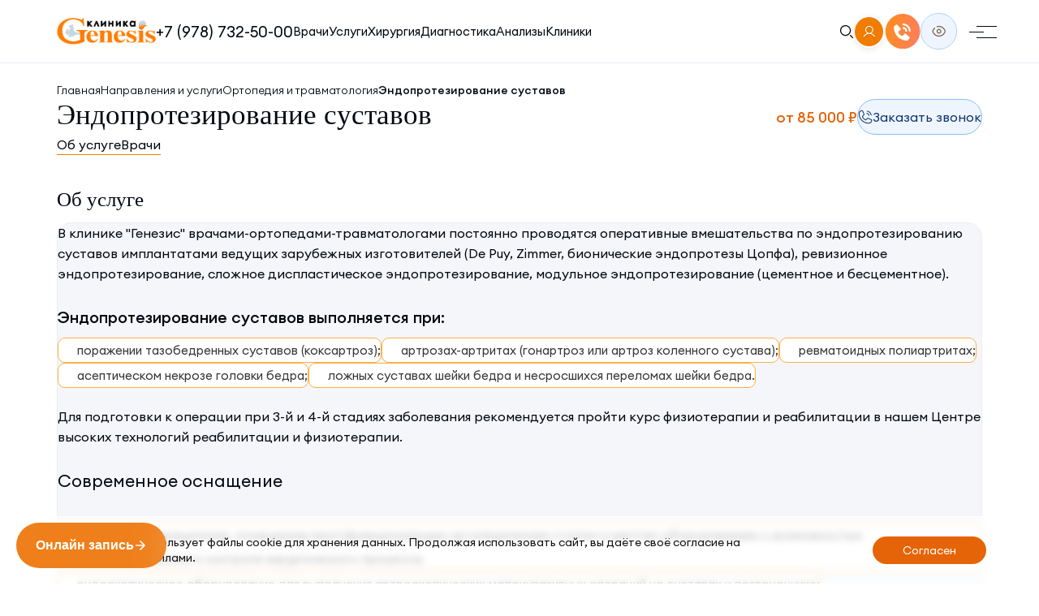

--- FILE ---
content_type: text/html; charset=UTF-8
request_url: https://xn----7sbkiambaglcj1ag7d.xn--p1ai/service/%D1%8D%D0%BD%D0%B4%D0%BE%D0%BF%D1%80%D0%BE%D1%82%D0%B5%D0%B7%D0%B8%D1%80%D0%BE%D0%B2%D0%B0%D0%BD%D0%B8%D0%B5-%D1%81%D1%83%D1%81%D1%82%D0%B0%D0%B2%D0%BE%D0%B2/
body_size: 31336
content:

<!DOCTYPE html>
<html lang="ru">

<head>
	<title>Клиника «Генезис» — многопрофильный медицинский центр в Симферополе</title>
	<meta name="description" content="Комплексная медицинская помощь взрослым и детям: от диагностики до реабилитации. Современные технологии и опытные врачи в Крыму.">

    <meta name="viewport" content="width=device-width, initial-scale=1.0">
    <meta http-equiv="X-UA-Compatible" content="IE=edge">
    <meta http-equiv="Content-Type" content="text/html; charset=utf-8">
	<meta name="yandex-verification" content="2cf5e708ff4dc15b" />

    <!-- Favicon  -->
    <link rel="apple-touch-icon" sizes="180x180"
          href="/local/templates/genezis/assets/img/favicon/apple-touch-icon.webp">
    <link rel="icon" type="image/webp" sizes="32x32"
          href="/local/templates/genezis/assets/img/favicon/favicon-32x32.webp">
    <link rel="icon" type="image/webp" sizes="16x16"
          href="/local/templates/genezis/assets/img/favicon/favicon-16x16.webp">
    <link rel="mask-icon" href="/local/templates/genezis/assets/img/favicon/safari-pinned-tab.svg" color="#5bbad5">
    <meta name="theme-color" content="#ffffff">

    <!-- Шрифты -->
    <link rel="preload" href="/local/templates/genezis/assets/css/fonts.css" as="font"
          onload="this.rel='stylesheet'">

    <!-- Библиотеки  -->
    <link rel="stylesheet" href="/local/templates/genezis/assets/css/vendor.css">
            	
    <title>Эндопротезирование суставов в Симферополе | Клиника &quot;Генезис&quot;</title>
    <meta http-equiv="Content-Type" content="text/html; charset=UTF-8" />
<meta name="robots" content="index, follow" />
<meta name="description" content="В клинике проводятся оперативные вмешательства по эндопротезированию суставов имплантатами ведущих зарубежных изготовителей." />
<link href="/bitrix/css/scode.bvi/bvi.css?176371188490674" type="text/css" rel="stylesheet"/>
<link href="/local/templates/genezis/components/bitrix/news/service/bitrix/news.detail/.default/style.css?1763711842155" type="text/css" rel="stylesheet"/>
<link href="/local/templates/genezis/components/bitrix/news.list/UTP/style.css?17695044171457" type="text/css" rel="stylesheet"/>
<link href="/local/templates/genezis/components/bitrix/news.list/sections_doctors/style.css?1763711842150" type="text/css" rel="stylesheet"/>
<link href="/local/templates/genezis/components/slam/easyform/modal_service/style.css?17637118421110" type="text/css" rel="stylesheet"/>
<link href="/local/components/custom/slide.captcha/templates/ui/style.css?17637118418584" type="text/css" rel="stylesheet"/>
<link href="/local/templates/genezis/assets/js/vanilla-calendar-pro/styles/index.css?176371184248036" type="text/css" rel="stylesheet" data-template-style="true"/>
<link href="/local/templates/genezis/assets/js/vanilla-calendar-pro/styles/index_custom.css?1763711842367" type="text/css" rel="stylesheet" data-template-style="true"/>
<link href="/local/templates/genezis/components/bitrix/menu/genezis_top/style.css?176371184236" type="text/css" rel="stylesheet" data-template-style="true"/>
<link href="/local/templates/genezis/components/slam/easyform/popup-sign/style.css?176371184211645" type="text/css" rel="stylesheet" data-template-style="true"/>
<link href="/local/templates/genezis/components/slam/easyform/popup-call/style.css?17637118421470" type="text/css" rel="stylesheet" data-template-style="true"/>
<link href="/bitrix/components/slam/easyform/lib/css/bootstrap.min.css?176371184322741" type="text/css" rel="stylesheet" data-template-style="true"/>
<link href="/local/templates/genezis/components/slam/easyform/popup-req/style.css?17637118421514" type="text/css" rel="stylesheet" data-template-style="true"/>
<link href="/local/templates/genezis/components/slam/easyform/popup-sign-ajax/style.css?176371184211645" type="text/css" rel="stylesheet" data-template-style="true"/>
<link href="/local/templates/genezis/components/niges/cookiesaccept/.default/style.css?17637118421982" type="text/css" rel="stylesheet" data-template-style="true"/>
<link href="/local/templates/genezis/template_styles.css?1769690317237671" type="text/css" rel="stylesheet" data-template-style="true"/>
 <style> </style> 



    </head>

<body id="home" class="_">
<div class="wrapper">
    <div id="panel"></div>
    <header class="header">
        <div class="header-fixed">
            <div class="container">
                <div class="header__top">
                    <div class="header__left">
                        <a href="/" class="scroll logo header__logo">
                            <picture>
    <source srcset="/local/templates/genezis/assets/img/logo-3.svg"
            media="(max-width: 575px)"> 
    <source srcset="/local/templates/genezis/assets/img/logo.png"
            media="(min-width: 576px)">
		<!--<source srcset="/local/templates/genezis/assets/img/cristmas_logo.png"
            media="(min-width: 576px)">-->
    	<img src="/local/templates/genezis/assets/img/logo.png" alt="img">
		<!--<img src="/local/templates/genezis/assets/img/cristmas_logo.png" alt="img">-->
</picture>
<picture class="logo-fixed">
    <source srcset="/local/templates/genezis/assets/img/logo-3.svg"
            media="(max-width: 575px)">
    <source srcset="/local/templates/genezis/assets/img/logo-black.svg"
            media="(min-width: 576px)"> 
			<!--<source srcset="/local/templates/genezis/assets/img/cristmas_logo.png"
            media="(min-width: 576px)">-->
    <img src="/local/templates/genezis/assets/img/logo-black.svg" alt="img">
			<!--<img src="/local/templates/genezis/assets/img/cristmas_logo.png" alt="img">-->
</picture>                        </a>
                        <div class="header__call">
                            <img src="/local/templates/genezis/assets/img/icons/phone.svg" alt="icon">
<div class="header__call-title">Единый контактный центр</div>
<a href="tel:+79787325000" class="hover-active tel header__tel">+7 (978) 732-50-00</a>                        </div>
                    </div>
                    <div class="header__right">
                        <nav class="nav header__nav hide-lg">
                                <ul class="menu header__menu hide-md">
    
    
                        <li>
        <a href="/doctor/">Врачи</a>
    </li>


    

    
                        <li>
        <a href="/service/">Услуги</a>
    </li>


    

    
                        <li>
        <a href="/direction/хирургия/">Хирургия</a>
    </li>


    

    
                        <li>
        <a href="/direction/диагностика/">Диагностика</a>
    </li>


    

    
                        <li>
        <a href="/analyzes/">Анализы</a>
    </li>


    

    
                        <li>
        <a href="/contact/">Клиники</a>
    </li>


    

        </ul>
                        </nav>

                        <div class="header__mobile">
                            <nav class="nav header__nav show-lg">
                                
    <ul class="menu header__menu show-md">
    
    
                        <li>
        <a href="/doctor/">Врачи</a>
    </li>


    

    
                        <li>
        <a href="/service/">Услуги</a>
    </li>


    

    
                        <li>
        <a href="/direction/хирургия/">Хирургия</a>
    </li>


    

    
                        <li>
        <a href="/direction/диагностика/">Диагностика</a>
    </li>


    

    
                        <li>
        <a href="/analyzes/">Анализы</a>
    </li>


    

    
                        <li>
        <a href="/contact/">Клиники</a>
    </li>


    

        </ul>

                            </nav>
                            <div class="header__mobile-bottom show-lg">
                                <button class="button" type="button" data-modal="popup-req">Записаться онлайн</button>

                                <div class="header__mobile-call">
                                    <a href="tel:+79787325000" class="tel header__mobile-tel">+7 (978) 732-50-00</a>
<p>
    <img src="/local/templates/genezis/assets/img/icons/manager.svg" alt="img">
    <span>Единый контактный центр</span>
</p>                                </div>

                                <div class="social header__social">
                                    <!--<a href="#" class="social__item" target="_blank">
    <img src="/local/templates/genezis/assets/img/socials/ok.svg" alt="logo" title="Одноклассники">
</a>-->
<a href="https://vk.com/clinic.genesis" class="social__item" target="_blank">
    <img src="/local/templates/genezis/assets/img/socials/vk.svg" alt="logo">
</a>
<a href="https://t.me/genesis_crimea" class="social__item" target="_blank">
    <img src="/local/templates/genezis/assets/img/socials/tg.svg" alt="logo">
</a>
<a href="https://rutube.ru/channel/61638871/" class="social__item" target="_blank">
    <img src="/local/templates/genezis/assets/img/socials/youtube.svg" alt="logo">
</a>                                </div>
                            </div>

                            <div class="header__tabs hide-lg" data-tabs>
                                <div class="header__tabs-header" data-tabs-header>
                                    
                        <button type="button" class='active'>
                О клинике            </button>
                                <button type="button" >
                Направления            </button>
                                <button type="button" >
                Услуги            </button>
                                <button type="button" >
                Врачи            </button>
                                <button type="button" >
                Диагностика            </button>
                                <button type="button" >
                Операции            </button>
                                <button type="button" >
                Наши клиники            </button>
                                <button type="button" >
                Новости и акции            </button>
                                <button type="button" >
                Отзывы пациентов            </button>
                                            </div>
                                <div class="header__tabs-content" data-tabs-body>
                                    <div class="header__tab">
                                        <div class="header__tab-item">
                                            <div class="header__tab-left">
                                                
    <ul>
            <li>
            <a href="/about/">О нас</a>
        </li>
            <li>
            <a href="/дисконтные-программы/">Дисконтные программы</a>
        </li>
            <li>
            <a href="/омс/">ОМС</a>
        </li>
            <li>
            <a href="https://migrate.genesis82.ru/%d1%81%d0%bf%d1%80%d0%b0%d0%b2%d0%ba%d0%b0-%d0%b4%d0%bb%d1%8f-%d1%84%d0%bd%d1%81-%d0%bd%d0%b0%d0%bb%d0%be%d0%b3%d0%be%d0%b2%d1%8b%d0%b9-%d0%b2%d1%8b%d1%87%d0%b5%d1%82/">Налоговый вычет</a>
        </li>
            <li>
            <a href="/прейскурант/">Прейскуранты</a>
        </li>
            <li>
            <a href="/documents/">Лицензии и документы</a>
        </li>
            <li>
            <a href="/vacancy/">Вакансии</a>
        </li>
            <li>
            <a href="/страховые-компании/">Страховые компании</a>
        </li>
            <li>
            <a href="/надзорные-органы/">Надзорные органы</a>
        </li>
        </ul>
                                            </div>
                                            <div class="header__tab-right">
                                                <img src="/local/templates/genezis/assets/img/header/mobile/1.webp"
                                                     class="header__tab-img" alt="img">
                                            </div>
                                        </div>
                                    </div>
                                    <div class="header__tab">
                                        <div class="header__tab-item">
                                            <div class="header__tab-left">
                                                
    <ul>
            <li>
            <a href="">Гинекология</a>
        </li>
            <li>
            <a href="">Урология</a>
        </li>
            <li>
            <a href="">Реабилитация и физиотерапия</a>
        </li>
        </ul>
                                            </div>
                                            <div class="header__tab-right">
                                                <img src="/local/templates/genezis/assets/img/header/mobile/2.webp"
                                                     class="header__tab-img" alt="img">
                                            </div>
                                        </div>
                                    </div>
                                    <div class="header__tab">
                                        <div class="header__tab-item">
                                            <div class="header__tab-left">
                                                
    <ul>
            <li>
            <a href="">Гистологический анализ</a>
        </li>
            <li>
            <a href="">Иммуногистохимия</a>
        </li>
            <li>
            <a href="">Биохимическая панель</a>
        </li>
        </ul>
                                            </div>
                                            <div class="header__tab-right">
                                                <img src="/local/templates/genezis/assets/img/header/mobile/3.webp"
                                                     class="header__tab-img" alt="img">
                                            </div>
                                        </div>
                                    </div>
                                    <div class="header__tab">
                                        <div class="header__tab-item">
                                            <div class="header__tab-left">
                                                
    <ul>
            <li>
            <a href="">Аллерголог</a>
        </li>
            <li>
            <a href="">Андролог</a>
        </li>
            <li>
            <a href="">Анестезиолог</a>
        </li>
        </ul>
                                            </div>
                                            <div class="header__tab-right">
                                                <img src="/local/templates/genezis/assets/img/header/mobile/4.webp"
                                                     class="header__tab-img" alt="img">
                                            </div>
                                        </div>
                                    </div>
                                    <div class="header__tab">
                                        <div class="header__tab-item">
                                            <div class="header__tab-left">
                                                
    <ul>
            <li>
            <a href="">Анализы</a>
        </li>
            <li>
            <a href="">МРТ</a>
        </li>
            <li>
            <a href="">МРТ с контрастом</a>
        </li>
            <li>
            <a href="">КТ</a>
        </li>
            <li>
            <a href="">УЗИ</a>
        </li>
        </ul>
                                            </div>
                                            <div class="header__tab-right">
                                                <img src="/local/templates/genezis/assets/img/header/mobile/5.webp"
                                                     class="header__tab-img" alt="img">
                                            </div>
                                        </div>
                                    </div>
                                    <div class="header__tab">
                                        <div class="header__tab-item">
                                            <div class="header__tab-left">
                                                
                                            </div>
                                            <div class="header__tab-right">
                                                <img src="/local/templates/genezis/assets/img/header/mobile/6.webp"
                                                     class="header__tab-img" alt="img">
                                            </div>
                                        </div>
                                    </div>
                                    <div class="header__tab">
                                        <div class="header__tab-item">
                                            <div class="header__tab-left">
                                                
    <ul>
            <li>
            <a href="">Многопрофильная клиника</a>
        </li>
            <li>
            <a href="">Детская клиника</a>
        </li>
            <li>
            <a href="">Центр наболюдения беременности</a>
        </li>
            <li>
            <a href="">Центр физиотерапии и реабилитации</a>
        </li>
            <li>
            <a href="">Центр зрения</a>
        </li>
            <li>
            <a href="">Офтальмология</a>
        </li>
            <li>
            <a href="">Детская и взрослая поликлиника</a>
        </li>
            <li>
            <a href="">в Севастополе</a>
        </li>
            <li>
            <a href="">в Ялте</a>
        </li>
        </ul>
                                            </div>
                                            <div class="header__tab-right">
                                                <img src="/local/templates/genezis/assets/img/header/mobile/7.webp"
                                                     class="header__tab-img" alt="img">
                                            </div>
                                        </div>
                                    </div>
                                    <div class="header__tab">
                                        <div class="header__tab-item">
                                            <div class="header__tab-left">
                                                
                                            </div>
                                            <div class="header__tab-right">
                                                <img src="/local/templates/genezis/assets/img/header/mobile/8.webp"
                                                     class="header__tab-img" alt="img">
                                            </div>
                                        </div>
                                    </div>
                                    <div class="header__tab">
                                        <div class="header__tab-item">
                                            <div class="header__tab-left">
                                                
                                            </div>
                                            <div class="header__tab-right">
                                                <img src="/local/templates/genezis/assets/img/header/mobile/9.webp"
                                                     class="header__tab-img" alt="img">
                                            </div>
                                        </div>
                                    </div>
                                </div>

                                <div class="header__tabs-bottom">
                                    <div class="header__tabs-bottom-item">
                                        <a href="tel:+79787325000" class="hover-active">+7 (978) 732 50 00</a>
                                        <span>
                        <img src="/local/templates/genezis/assets/img/icons/contact.svg" alt="icon">
                        <span>Единый контактный центр</span>
                      </span>
                                    </div>
                                    <div class="header__tabs-bottom-item">
                                        <a href="tel:+79787330303" class="hover-active">+7 (978) 733 03 03</a>
                                        <span>
                        <img src="/local/templates/genezis/assets/img/icons/help.svg" alt="icon">
                        <span>Скорая помощь</span>
                      </span>
                                    </div>
                                    <div class="social">
                                        <a href="https://vk.com/clinic.genesis" class="social__item" target="_blank">
                                            <img src="/local/templates/genezis/assets/img/socials/vk.svg" alt="logo">
                                        </a>
                                        <a href="https://t.me/genesis_crimea" class="social__item" target="_blank">
                                            <img src="/local/templates/genezis/assets/img/socials/tg.svg" alt="logo">
                                        </a>
                                        <a href="https://rutube.ru/channel/61638871/" class="social__item" target="_blank">
                                            <img src="/local/templates/genezis/assets/img/socials/youtube.svg"
                                                 alt="logo">
                                        </a>
                                    </div>
                                </div>
                            </div>
                        </div>
                        <div class="header__icons-mobile">
                            <a href="/search/" class="header__search">
                                <img src="/local/templates/genezis/assets/img/icons/search.svg" alt="icon">
                            </a>
							<a href="https://lk.genesis82.ru/" class="header-acc_lk">
            					<img src="/local/templates/genezis/assets/img/icons/account-2.svg" alt="icon">
        					</a>
                        </div>
                        <button class="button header__button" type="button" data-modal="popup-req">Записаться</button>
                        <div class="header__icons">
                            <button data-modal="popup-call" class="header__callback">
                                <img src="/local/templates/genezis/assets/img/icons/call.svg" alt="icon" width="44"
                                     height="44">
                            </button>
                            <a href="#" class="header__icon header__icon-eye bvi-open"
                               data-da=".header__icons-mobile,767,0">
                                <img src="/local/templates/genezis/assets/img/icons/eye-icon.svg" alt="icon">
                            </a>
                        </div>
                        <button class="menu-link">
							<span class="menu-lines"></span>
                        </button>
                    </div>
                </div>
            </div>
        </div>

        <!-- Here was been code for LK -->

    </header>
    <main class="main">
                    <div class="crumbs-wrapper">
        <div class="container">
        <ul class="crumbs" itemscope itemtype="http://schema.org/BreadcrumbList">
			<li itemprop="itemListElement" itemscope itemtype="http://schema.org/ListItem">				
				<a rel="nofollow" href="/" title="Главная" itemprop="item">
					<span itemprop="name">Главная</span>
					<meta itemprop="position" content="1" />
				</a>
			</li>
			<li itemprop="itemListElement" itemscope itemtype="http://schema.org/ListItem">				
				<a rel="nofollow" href="/service/" title="Направления и услуги" itemprop="item">
					<span itemprop="name">Направления и услуги</span>
					<meta itemprop="position" content="2" />
				</a>
			</li>
			<li itemprop="itemListElement" itemscope itemtype="http://schema.org/ListItem">				
				<a rel="nofollow" href="/service/" title="Ортопедия и травматология" itemprop="item">
					<span itemprop="name">Ортопедия и травматология</span>
					<meta itemprop="position" content="3" />
				</a>
			</li>
            <li itemscope='' itemprop='itemListElement' itemtype='http://schema.org/ListItem'>
                <a itemprop='item' href='#'>
                    <span itemprop='name'>Эндопротезирование суставов</span>
                    <meta itemprop='position' content='4'>
                </a>
            </li></ul></div></div>        

<!-- Направление -->
    
<div class="section single-services">
    <div class="container">
        <div class="single-analyzes__top">
            <div class="single-analyzes__top-left">
                <h1 class="title single-analyzes__title">Эндопротезирование суставов</h1>
                <div class="analyzes__navigation hide-md">
                    <a href="#about" class="scroll hover-active">Об услуге</a>
                    <a href="#doctor" class="scroll hover-active">Врачи</a>
                    <!--<a href="#faq" class="scroll hover-active">Вопросы-ответы</a>-->
                    <!--<a href="#feedback" class="scroll hover-active">Отзывы</a>-->
                </div>
            </div>

            <div class="single-analyzes__top-right">
                <div class="single-analyzes__price">
                    					от <!--85000 ₽ -->
						85 000 ₽
                                    </div>
                <button class="button button_gray button_border single-analyzes__button" data-modal="popup-call">
                    <svg class="call-icon">
                        <use xlink:href="/local/templates/genezis/assets/img/sprite.svg#call"></use>
                    </svg>
                    <span>Заказать звонок</span>
                </button>
                                 
                <!--<button class="btn_deskop button single-analyzes__button" data-modal="popup-call">--> 
				<button class="btn_deskop button single-analyzes__button" data-modal="popup-call">
                    <svg class="edit-icon">
                        <use xlink:href="/local/templates/genezis/assets/img/sprite.svg#edit"></use>
                    </svg>
                    <span>Записаться</span>
                </button>
                <div class="popup popup-call-shedule" id="popup-call-shedule">
    <div class="popup__dialog">
        <div class="popup__content">
            <div class="popup__top">
                <div class="popup__title">Онлайн-запись на прием</div>
                <button class="popup__close" type="button" data-popup-close>
                    <img src="/local/templates/genezis/assets/img/icons/popup-close.svg" alt="icon">
                </button>
            </div>
                            <div class="modal fade modal-add-holiday" id="frm-modal-popup-call-form" role='dialog'
                     aria-hidden='true'>
                    <div class="modal-dialog">
                        <div class="modal-content">
                            <div class="modal-body">
                                <p class="ok-text">Ваше сообщение отправлено. Мы свяжемся с вами в течение 2х часов</p>
                            </div>
                        </div>
                    </div>
                </div>
                        <div class="popup__subtitle" style="display: none">Оставьте заявку на консультацию <br>
                и мы свяжется с вами
            </div>
            <div class="form popup__form">
                                <form id="popup-call-form"
                      enctype="multipart/form-data"
                      method="POST"
                      action=""
                      autocomplete="on"
                      novalidate="novalidate"
                      class="modal__form form_9rh"
                >
                    <input type="hidden" name="sessid" id="sessid" value="74d402bba74dddeb8eedccbbfe63efd3" />                    <input type="hidden" name="FORM_ID" value="popup-call-form">
                    <input type="text" name="ANTIBOT[NAME]" value=""
                           class="hidden">
                    <div class="alert alert-success hidden"
                         role="alert">
                        Ваше сообщение отправлено. Мы свяжемся с вами в течение 2х часов                    </div>
                    <div class="alert alert-danger hidden"
                         role="alert">
                        Произошла ошибка. Сообщение не отправлено.                                            </div>
                    <div class="input-wrapper">
                                                <div class="tab tab-1">
                                                        <label class="input-item">
                                <span>Дата рождения пациента (обязательно для заполнения)</span>
                                <input
                                        type="date"
                                        name="FIELDS[BIRTHDAY]"
                                        class="input"
                                    placeholder="дд/мм/гггг"                                                                     >
                            </label>
                        </div>
                        <div class="tab tab-2">
                            <div class="form-step__second">
                                                                <div>
                                    <select data-text="" name="FIELDS[DOCTOR]">
                                        <option data-placeholder="true">Выбрать специалиста</option>
                                                                                                                                    <option data-html="Голькин Евгений Викторович" value="199">Голькин Евгений Викторович</option>
                                                                                            <option data-html="Куликов Иван Владимирович" value="100">Куликов Иван Владимирович</option>
                                                                                                                        </select>
                                </div>
                                                                <div>
                                    <select name="FIELDS[CLINIC]">
                                                                                    <option data-placeholder="true">Выбрать клинику</option>
                                                                                            <option data-html="Клиника Генезис (многопрофильная)<br><span>295026, Республика Крым, г. Симферополь, ул. Семашко, д. 4а</span>"
                                                        value="1596"
                                                >
                                                    Клиника Генезис (многопрофильная)                                                </option>
                                                                                            <option data-html="Центр высоких технологий физиотерапии и реабилитации<br><span>г. Симферополь, ул. Попова, 6б / Хмельницкого, 16</span>"
                                                        value="214"
                                                >
                                                    Центр высоких технологий физиотерапии и реабилитации                                                </option>
                                                                                                                        </select>
                                </div>
                            </div>
                        </div>
                        <div class="tab tab-3">
                            <div class="selected__block">
                                                                <div class="selected__doctor selected__simple" data-block="FIELDS[DOCTOR]">
                                    <div class="selected__content"></div>
                                </div>
                                                                <div class="selected__service selected__orange">
                                    <input type="hidden" value="1103" name="FIELDS[]">
                                    <div class="selected__content">Эндопротезирование суставов</div>
                                </div>
                                                                <div class="selected__clinic selected__orange" data-block="FIELDS[CLINIC]">
                                    <div class="selected__content"></div>
                                    <div class="selected__comment"></div>
                                </div>
                            </div>
                        </div>
                        <div class="tab tab-4">
                            <div class="tab__wrap">
                                <div class="tab__info">
                                    <div class="tab__info-content">
                                        Оставьте свои данные, чтобы мы могли связаться с Вами для подтверждения записи
                                    </div>
                                </div>
                                                                <label class="input-item">
                                    <span>ФИО пациента</span>
                                    <input
                                            type="text"
                                            name="FIELDS[NAME]"
                                            class="input"
                                        placeholder="ФИО"                                                                             >
                                </label>
                                                                <label class="input-item">
                                    <span>Контактный телефон</span>
                                    <input
                                            type="tel"
                                            name="FIELDS[PHONE]"
                                            class="input"
                                        placeholder="+7 (999) 999-99-99"                                                                             >
                                </label>
                                <div class="captcha__block">
                                    <div class="modal__input-wrapper">
                                        <!--'start_frame_cache_B3eiTn'-->    	<div class="slide-captcha slide-captcha_9rh" style="width: 320px;">
		<div class="slide-captcha__progress slide-captcha__progress_9rh" unselectable="on"></div>
		<div class="slide-captcha__text slide-captcha__text_9rh" unselectable="on">
			<div class="slide-captcha__text__out slide-captcha__text__out_9rh">Зажмите и проведите вправо</div>
		</div>
		<div class="slide-captcha__bg slide-captcha__bg_9rh"></div>
		
		<input type="hidden" name="captcha_sid" value="0g7t6wkbaia1opdorqoofpzep7auv6fj" />
		<input type="hidden" name="captcha_check" value="" class="slide-captcha_check_9rh" />
	</div>


	
<!--'end_frame_cache_B3eiTn'-->                                    </div>
                                </div>
                                <label class="checkbox">
                                    <input class="checkbox__input" type="checkbox" required checked>
                                    <span class="checkbox__text">Я даю согласие на обработку своих <a href="/upload/wp-content/uploads/2024/Политика%20ПД%202024.pdf" target="_blank">персональных данных</a></span>                                </label>
                                <button class="button button_dark submit" type="reset" disabled="true"
                                        data-default="Отправить">Отправить</button>
                            </div>

                        </div>

                    </div>
                    <div class="navigation">
                        <div class="navigation__btn-block">
                            <button class="button" type="button" id="prevBtn" onclick="nextPrev(-1)">Назад</button>
                            <button class="button" type="button" id="nextBtn" onclick="nextPrev(1)">Дальше</button>
                        </div>
                    </div>
                    <div class="nabigation-bar">
                        <span class="step"></span>
                        <span class="step"></span>
                        <span class="step"></span>
                        <span class="step"></span>
                    </div>
                </form>
            </div>
        </div>
    </div>
</div>

            </div>
        </div>

        <div class="single-services__top">
            			<div class="utp_mob_img">
			<img src=" " >
			</div>

            <div class="single-services__list">
                                                            </div>
        </div>
    </div>
</div>



<div class="section">
    <div class="container">
                
    </div>
</div>




<div id="about" class="services-about">
    <div class="container">
        <div class="title-2">Об услуге</div>
        <div class="services-about-wrapper">
            <div class="text-block">
                В клинике "Генезис" <a href="https://клиника-генезис.рф/service/консультация-травматолога/">врачами-ортопедами-травматологами</a> постоянно проводятся оперативные вмешательства по эндопротезированию суставов имплантатами ведущих зарубежных изготовителей (Dе Puy, Zimmer, бионические эндопротезы Цопфа), ревизионное эндопротезирование, сложное диспластическое эндопротезирование, модульное эндопротезирование (цементное и бесцементное). <br>
 <br>
<h3>Эндопротезирование суставов выполняется при:</h3>
<ul>
	<li>поражении тазобедренных суставов (<a href="https://xn----7sbkiambaglcj1ag7d.xn--p1ai/diagnosys/%d0%ba%d0%be%d0%ba%d1%81%d0%b0%d1%80%d1%82%d1%80%d0%be%d0%b7-%d0%b0%d1%80%d1%82%d1%80%d0%be%d0%b7-%d1%82%d0%b0%d0%b7%d0%be%d0%b1%d0%b5%d0%b4%d1%80%d0%b5%d0%bd%d0%bd%d0%be%d0%b3%d0%be-%d1%81%d1%83%d1%81%d1%82%d0%b0%d0%b2%d0%b0/">коксартроз</a>);</li>
	<li>артрозах-артритах (<a href="https://клиника-генезис.рф/diagnosys/гонартроз-артроз-коленного-сустава/">гонартроз или артроз коленного сустава</a>);</li>
	<li>ревматоидных полиартритах;</li>
	<li>асептическом некрозе головки бедра;</li>
	<li>ложных суставах шейки бедра и несросшихся переломах шейки бедра.</li>
</ul>
 Для подготовки к операции при 3-й и 4-й стадиях заболевания рекомендуется пройти курс физиотерапии и реабилитации в нашем <a href="https://клиника-генезис.рф/klinika/поликлиника-на-попова/">Центре высоких технологий реабилитации и физиотерапии.</a><br>
 <br>
<h2>Современное оснащение</h2>
<ul>
	<li>отдельная операционная, оснащенная многофункциональным ортопедическим столом и рентген-оборудованием с возможностью интраоперационного контроля хирургического процесса;</li>
	<li>эндоскопическое оборудование для выполнения артроскопических малоинвазивных операций на суставах и позвоночнике;</li>
	<li>оригинальный современный инструментарий и силовое оборудование.</li>
</ul>
 На базе операционного блока клиники Генезис имеются в наличии любые виды фиксаторов (пластины, стержни и т д.), необходимые для осуществления металлоостеосинтеза, как традиционными способами так и малоинвазивными технологиями, не через разрез, а через проколы на коже. Послеоперационная реабилитационная программа, постоянный контроль специалистов, оборудование для ранней активизации больного и занятия с инструктором позволяют максимально быстро вернуться пациентам к обычной жизни. Для быстрого и безболезненного восстановления&nbsp; после эндопротезирования и улучшения качества жизни, Вы можете обратиться в наш Центр высоких технологий <a href="https://клиника-генезис.рф/direction/реабилитация-физиотерапия/">реабилитации и физиотерапии.</a> Врач-реабилитолог на основании Вашего диагноза и эпикриза составит индивидуальную программу с применением современного аппаратного лечения.<br>            </div>
        </div>
    </div>
</div>
<div id="doctor" class="section doctor">
    <div class="container">
        <!-- <div class="section__top">
           <div class="title-2 title_center">Специалисты</div>
        </div>-->
                <div class="section__top">
    <div class="title">Врачи</div>
    <div class="section__top-right">
        <div class="swiper-navigation slider__navigation doctor__navigation hide-md">
            <button class="slider__arrow slider__prev doctor__prev doctor__arrow">
                <svg class="prev-icon">
                    <use xlink:href="/local/templates/genezis/assets/img/sprite.svg#prev"></use>
                </svg>
            </button>
            <button class="slider__arrow slider__next doctor__next doctor__arrow">
                <svg class="next-icon">
                    <use xlink:href="/local/templates/genezis/assets/img/sprite.svg#next"></use>
                </svg>
            </button>
        </div>
    </div>
</div>
<div class="slider doctor__slider">
    <div class="swiper klinika-doctor-container">
        <div class="swiper-wrapper doctor-wrapper">
                            <div class="swiper-slide">
                    <div class="doctor__item">
                                                <a href="/doctor/%D0%BA%D1%83%D0%BB%D0%B8%D0%BA%D0%BE%D0%B2-%D0%B8%D0%B2%D0%B0%D0%BD-%D0%B2%D0%BB%D0%B0%D0%B4%D0%B8%D0%BC%D0%B8%D1%80%D0%BE%D0%B2%D0%B8%D1%87/" class="doctor__item-img">
                                                        <img src="/upload/iblock/e10/zdp9gj863d4g6ga4hpnru287rivj9avl.jpg" alt="img" >
                        </a>
                        <div class="doctor__item-content">
                            <a href="/doctor/%D0%BA%D1%83%D0%BB%D0%B8%D0%BA%D0%BE%D0%B2-%D0%B8%D0%B2%D0%B0%D0%BD-%D0%B2%D0%BB%D0%B0%D0%B4%D0%B8%D0%BC%D0%B8%D1%80%D0%BE%D0%B2%D0%B8%D1%87/" class="doctor__item-name">
                                                                Куликов Иван<br>Владимирович                            </a>
                            <a href="/doctor/%D0%BA%D1%83%D0%BB%D0%B8%D0%BA%D0%BE%D0%B2-%D0%B8%D0%B2%D0%B0%D0%BD-%D0%B2%D0%BB%D0%B0%D0%B4%D0%B8%D0%BC%D0%B8%D1%80%D0%BE%D0%B2%D0%B8%D1%87/" class="doctor__item-pos">
                                Заведующий отделением травматологии и ортопедии, травматолог - ортопед                            </a>
                                                                                    <div class="doctor__item-experience">Стаж: <span>22 года</span></div>
                            <div class="doctor__item-row">
																<button class="button doctor__item-button" type="button"
								data-modal="popup-sign-ajax" data-doctor-id="100">Записаться
                                </button>
								                                <div class="doctor__item-icons">
                                    <button type="button" data-tooltip="html">
                                                                                    <div class="tooltip">
                                                <div class="tooltip__text">
                                                    <img src="/local/templates/genezis/assets/img/icons/close-3.svg"
                                                         alt="icon">
                                                    <span>Не принимает детей</span>
                                                </div>
                                            </div>
                                            <img src="/local/templates/genezis/assets/img/doctor/icon-1-disabled.svg"
                                                 alt="icon">
                                                                            </button>
                                    <button type="button" data-tooltip="html">
                                                                                    <div class="tooltip">
                                                <div class="tooltip__text">
                                                    <img src="/local/templates/genezis/assets/img/icons/check-2.svg"
                                                         alt="icon">
                                                    <span>Принимает взрослых ( с 18 лет)</span>
                                                </div>
                                            </div>
                                            <img src="/local/templates/genezis/assets/img/doctor/icon-2.svg"
                                                 alt="icon">
                                                                            </button>
                                </div>
                            </div>
                        </div>
                    </div>
                </div>
                            <div class="swiper-slide">
                    <div class="doctor__item">
                                                <a href="/doctor/%D0%B3%D0%BE%D0%BB%D1%8C%D0%BA%D0%B8%D0%BD-%D0%B5%D0%B2%D0%B3%D0%B5%D0%BD%D0%B8%D0%B9-%D0%B2%D0%B8%D0%BA%D1%82%D0%BE%D1%80%D0%BE%D0%B2%D0%B8%D1%87/" class="doctor__item-img">
                                                        <img src="/upload/iblock/7d8/ebfknsdf0k4tuv3hpie8kzji3szbre6e.jpg" alt="img" >
                        </a>
                        <div class="doctor__item-content">
                            <a href="/doctor/%D0%B3%D0%BE%D0%BB%D1%8C%D0%BA%D0%B8%D0%BD-%D0%B5%D0%B2%D0%B3%D0%B5%D0%BD%D0%B8%D0%B9-%D0%B2%D0%B8%D0%BA%D1%82%D0%BE%D1%80%D0%BE%D0%B2%D0%B8%D1%87/" class="doctor__item-name">
                                                                Голькин Евгений<br>Викторович                            </a>
                            <a href="/doctor/%D0%B3%D0%BE%D0%BB%D1%8C%D0%BA%D0%B8%D0%BD-%D0%B5%D0%B2%D0%B3%D0%B5%D0%BD%D0%B8%D0%B9-%D0%B2%D0%B8%D0%BA%D1%82%D0%BE%D1%80%D0%BE%D0%B2%D0%B8%D1%87/" class="doctor__item-pos">
                                Травматолог - ортопед                            </a>
                                                                                    <div class="doctor__item-experience">Стаж: <span>10 лет</span></div>
                            <div class="doctor__item-row">
																<button class="button doctor__item-button" type="button"
								data-modal="popup-sign-ajax" data-doctor-id="199">Записаться
                                </button>
								                                <div class="doctor__item-icons">
                                    <button type="button" data-tooltip="html">
                                                                                    <div class="tooltip">
                                                <div class="tooltip__text">
                                                    <img src="/local/templates/genezis/assets/img/icons/close-3.svg"
                                                         alt="icon">
                                                    <span>Не принимает детей</span>
                                                </div>
                                            </div>
                                            <img src="/local/templates/genezis/assets/img/doctor/icon-1-disabled.svg"
                                                 alt="icon">
                                                                            </button>
                                    <button type="button" data-tooltip="html">
                                                                                    <div class="tooltip">
                                                <div class="tooltip__text">
                                                    <img src="/local/templates/genezis/assets/img/icons/check-2.svg"
                                                         alt="icon">
                                                    <span>Принимает взрослых ( с 18 лет)</span>
                                                </div>
                                            </div>
                                            <img src="/local/templates/genezis/assets/img/doctor/icon-2.svg"
                                                 alt="icon">
                                                                            </button>
                                </div>
                            </div>
                        </div>
                    </div>
                </div>
                    </div>
    </div>
    <div class="swiper-pagination" style="display: none"></div>
</div>


    </div>
</div>

<div class="section">
    <div class="container">
                    <div class="section__top">
        <div class="title-2 contact__title">Контакты клиник</div>
    </div>
    <div class="contact-wrapper">
                <div class="contact__item">
            <a href="/klinika/mn%D0%BEg%D0%BEp%D1%80%D0%BEfeel%D1%8Cniyi-tsyent%D1%80/" class="underline underline-active contact__item-title">
                Клиника Генезис (многопрофильная)            </a>
            <div class="contact__item-content">
                <div class="contact__item-address">
                    295026, Республика Крым, г. Симферополь, ул. Семашко, д. 4а                    <br>
                    <a data-modal="popup-map" data-map="44.967480, 34.093832;295026, Республика Крым, г. Симферополь, ул. Семашко, д. 4а">
                        На карте
                    </a>
                </div>
                <div class="contact__item-tels">
                                                                <a href="tel:73652604900" class="hover-active contact__item-tel">+7 (3652) 604 900</a>
                                                                <a href="tel:79787325000" class="hover-active contact__item-tel">+7 (978) 732 50 00</a>
                                    </div>
                <div class="contact__item-time">Режим работы: <br>
                    Пн. – пт.: 8:00 - 18:00 <br>Сб., вс. - выходной
<br>Забор анализов:<br> Пн. - пт.: 8:00 - 11:00                    <br>
                </div>
            </div>
        </div>
                <div class="contact__item">
            <a href="/klinika/%D0%BF%D0%BE%D0%BB%D0%B8%D0%BA%D0%BB%D0%B8%D0%BD%D0%B8%D0%BA%D0%B0-%D0%BD%D0%B0-%D0%BF%D0%BE%D0%BF%D0%BE%D0%B2%D0%B0/" class="underline underline-active contact__item-title">
                Центр высоких технологий физиотерапии и реабилитации            </a>
            <div class="contact__item-content">
                <div class="contact__item-address">
                    г. Симферополь, ул. Попова, 6б / Хмельницкого, 16                    <br>
                    <a data-modal="popup-map" data-map="44.957920, 34.104369;г. Симферополь, ул. Попова, 6б / Хмельницкого, 16">
                        На карте
                    </a>
                </div>
                <div class="contact__item-tels">
                                                                <a href="tel:79787325050" class="hover-active contact__item-tel">+7 (978) 732 50 50</a>
                                                                <a href="tel:79787325000" class="hover-active contact__item-tel">+7 (978) 732 50 00</a>
                                    </div>
                <div class="contact__item-time">Режим работы: <br>
                    Пн. - пт.: 8:00 - 16:00 <br>Сб. - вс.: выходной                    <br>
                </div>
            </div>
        </div>
            </div>

    </div>
</div>

<div id="feedback" class="section feedback" style="display: none">
    <div class="container">
        <div class="section__top feedback__top">
            <div class="title-2">Отзывы пациентов</div>
            <div class="feedback__right" data-da=".feedback .container,767,last">
                <a href="#" class="feedback__link">Все отзывы (12)</a>
                <button class="button" type="button" data-modal="popup-feedback">Оставить отзыв</button>
                <div class="swiper-navigation slider__navigation feedback__navigation hide-md">
                    <button class="slider__arrow slider__prev feedback__prev feedback__arrow">
                        <svg class="prev-icon">
                            <use xlink:href="/local/templates/genezis/assets/img/sprite.svg#prev"></use>
                        </svg>
                    </button>
                    <button class="slider__arrow slider__next feedback__next feedback__arrow">
                        <svg class="next-icon">
                            <use xlink:href="/local/templates/genezis/assets/img/sprite.svg#next"></use>
                        </svg>
                    </button>
                </div>
            </div>
        </div>
        <div class="slider feedback__slider">
            <div class="swiper feedback-container">
                <div class="swiper-wrapper">

                    <div class="swiper-slide">
                        <div class="feedback__item" data-more-wrapper>
                            <div class="feedback__item-top">
                                <img src="/local/templates/genezis/assets/img/icons/comment.svg" class="show-xs"
                                     alt="img">
                                <div class="col">
                                    <div class="feedback__item-name">Александра Семёнова</div>
                                    <div class="feedback__item-rating">
                                        <svg class="star-icon active">
                                            <use xlink:href="/local/templates/genezis/assets/img/sprite.svg#star"></use>
                                        </svg>
                                        <svg class="star-icon active">
                                            <use xlink:href="/local/templates/genezis/assets/img/sprite.svg#star"></use>
                                        </svg>
                                        <svg class="star-icon active">
                                            <use xlink:href="/local/templates/genezis/assets/img/sprite.svg#star"></use>
                                        </svg>
                                        <svg class="star-icon active">
                                            <use xlink:href="/local/templates/genezis/assets/img/sprite.svg#star"></use>
                                        </svg>
                                        <svg class="star-icon active">
                                            <use xlink:href="/local/templates/genezis/assets/img/sprite.svg#star"></use>
                                        </svg>
                                    </div>
                                    <time datetime="2024-04-13" class="feedback__item-date">13.04.2024</time>
                                </div>
                            </div>
                            <div class="feedback__item-row">
                                <img src="/local/templates/genezis/assets/img/icons/comment.svg" class="hide-xs"
                                     alt="img">
                                <div class="feedback__item-text" data-lines>Очень хороший медицинский центр. Современное
                                    оборудование,
                                    внимательный
                                    персонал, все анализы можно пройти в одном
                                    здании, а не бегать по всему городу. Хороший стационар, хотя больше похоже на номер
                                    в отеле, чем на
                                    больницу и это очень
                                    радует. Была по острой необходимости, не думала, что так быстро, качественно и
                                    относительно недорого
                                    решится моя
                                    проблема. Слаженно, четко, без длительных ожиданий. Очень приятный коллектив, много
                                    места и воздуха.
                                    Спасибо всем за
                                    профессионализм
                                </div>
                                <button class="feedback__item-button" data-more="0,all">Отзыв полностью...</button>
                            </div>
                            <div class="feedback__item-answer">
                                <img src="/local/templates/genezis/assets/img/icons/genezis.svg" alt="img">
                                <div class="feedback__item-answer-content">
                                    <div class="feedback__item-answer-title hide-xs">Представитель клиники</div>
                                    Спасибо, что нашли время написать такой подробный и тёплый отзыв. Здоровья Вам.
                                    Благодарим, что выбираете клинику
                                    Генезис.
                                </div>
                            </div>
                        </div>
                    </div>

                    <div class="swiper-slide">
                        <div class="feedback__item" data-more-wrapper>
                            <div class="feedback__item-top">
                                <img src="/local/templates/genezis/assets/img/icons/comment.svg" class="show-xs"
                                     alt="img">
                                <div class="col">
                                    <div class="feedback__item-name">Александра Семёнова</div>
                                    <div class="feedback__item-rating">
                                        <svg class="star-icon active">
                                            <use xlink:href="/local/templates/genezis/assets/img/sprite.svg#star"></use>
                                        </svg>
                                        <svg class="star-icon active">
                                            <use xlink:href="/local/templates/genezis/assets/img/sprite.svg#star"></use>
                                        </svg>
                                        <svg class="star-icon active">
                                            <use xlink:href="/local/templates/genezis/assets/img/sprite.svg#star"></use>
                                        </svg>
                                        <svg class="star-icon active">
                                            <use xlink:href="/local/templates/genezis/assets/img/sprite.svg#star"></use>
                                        </svg>
                                        <svg class="star-icon active">
                                            <use xlink:href="/local/templates/genezis/assets/img/sprite.svg#star"></use>
                                        </svg>
                                    </div>
                                    <time datetime="2024-04-13" class="feedback__item-date">13.04.2024</time>
                                </div>
                            </div>
                            <div class="feedback__item-row">
                                <img src="/local/templates/genezis/assets/img/icons/comment.svg" class="hide-xs"
                                     alt="img">
                                <div class="feedback__item-text" data-lines>Очень хороший медицинский центр. Современное
                                    оборудование,
                                    внимательный
                                    персонал, все анализы можно пройти в одном
                                    здании, а не бегать по всему городу. Хороший стационар, хотя больше похоже на номер
                                    в отеле, чем на
                                    больницу и это очень
                                    радует. Была по острой необходимости, не думала, что так быстро, качественно и
                                    относительно недорого
                                    решится моя
                                    проблема. Слаженно, четко, без длительных ожиданий. Очень приятный коллектив, много
                                    места и воздуха.
                                    Спасибо всем за
                                    профессионализм
                                </div>
                                <button class="feedback__item-button" data-more="0,all">Отзыв полностью...</button>
                            </div>
                            <div class="feedback__item-answer">
                                <img src="/local/templates/genezis/assets/img/icons/genezis.svg" alt="img">
                                <div class="feedback__item-answer-content">
                                    <div class="feedback__item-answer-title hide-xs">Представитель клиники</div>
                                    Спасибо, что нашли время написать такой подробный и тёплый отзыв. Здоровья Вам.
                                    Благодарим, что выбираете клинику
                                    Генезис.
                                </div>
                            </div>
                        </div>
                    </div>

                    <div class="swiper-slide">
                        <div class="feedback__item" data-more-wrapper>
                            <div class="feedback__item-top">
                                <img src="/local/templates/genezis/assets/img/icons/comment.svg" class="show-xs"
                                     alt="img">
                                <div class="col">
                                    <div class="feedback__item-name">Александра Семёнова</div>
                                    <div class="feedback__item-rating">
                                        <svg class="star-icon active">
                                            <use xlink:href="/local/templates/genezis/assets/img/sprite.svg#star"></use>
                                        </svg>
                                        <svg class="star-icon active">
                                            <use xlink:href="/local/templates/genezis/assets/img/sprite.svg#star"></use>
                                        </svg>
                                        <svg class="star-icon active">
                                            <use xlink:href="/local/templates/genezis/assets/img/sprite.svg#star"></use>
                                        </svg>
                                        <svg class="star-icon active">
                                            <use xlink:href="/local/templates/genezis/assets/img/sprite.svg#star"></use>
                                        </svg>
                                        <svg class="star-icon active">
                                            <use xlink:href="/local/templates/genezis/assets/img/sprite.svg#star"></use>
                                        </svg>
                                    </div>
                                    <time datetime="2024-04-13" class="feedback__item-date">13.04.2024</time>
                                </div>
                            </div>
                            <div class="feedback__item-row">
                                <img src="/local/templates/genezis/assets/img/icons/comment.svg" class="hide-xs"
                                     alt="img">
                                <div class="feedback__item-text" data-lines>Очень хороший медицинский центр. Современное
                                    оборудование,
                                    внимательный
                                    персонал, все анализы можно пройти в одном
                                    здании, а не бегать по всему городу. Хороший стационар, хотя больше похоже на номер
                                    в отеле, чем на
                                    больницу и это очень
                                    радует. Была по острой необходимости, не думала, что так быстро, качественно и
                                    относительно недорого
                                    решится моя
                                    проблема. Слаженно, четко, без длительных ожиданий. Очень приятный коллектив, много
                                    места и воздуха.
                                    Спасибо всем за
                                    профессионализм
                                </div>
                                <button class="feedback__item-button" data-more="0,all">Отзыв полностью...</button>
                            </div>
                            <div class="feedback__item-answer">
                                <img src="/local/templates/genezis/assets/img/icons/genezis.svg" alt="img">
                                <div class="feedback__item-answer-content">
                                    <div class="feedback__item-answer-title hide-xs">Представитель клиники</div>
                                    Спасибо, что нашли время написать такой подробный и тёплый отзыв. Здоровья Вам.
                                    Благодарим, что выбираете клинику
                                    Генезис.
                                </div>
                            </div>
                        </div>
                    </div>

                    <div class="swiper-slide">
                        <div class="feedback__item" data-more-wrapper>
                            <div class="feedback__item-top">
                                <img src="/local/templates/genezis/assets/img/icons/comment.svg" class="show-xs"
                                     alt="img">
                                <div class="col">
                                    <div class="feedback__item-name">Александра Семёнова</div>
                                    <div class="feedback__item-rating">
                                        <svg class="star-icon active">
                                            <use xlink:href="/local/templates/genezis/assets/img/sprite.svg#star"></use>
                                        </svg>
                                        <svg class="star-icon active">
                                            <use xlink:href="/local/templates/genezis/assets/img/sprite.svg#star"></use>
                                        </svg>
                                        <svg class="star-icon active">
                                            <use xlink:href="/local/templates/genezis/assets/img/sprite.svg#star"></use>
                                        </svg>
                                        <svg class="star-icon active">
                                            <use xlink:href="/local/templates/genezis/assets/img/sprite.svg#star"></use>
                                        </svg>
                                        <svg class="star-icon active">
                                            <use xlink:href="/local/templates/genezis/assets/img/sprite.svg#star"></use>
                                        </svg>
                                    </div>
                                    <time datetime="2024-04-13" class="feedback__item-date">13.04.2024</time>
                                </div>
                            </div>
                            <div class="feedback__item-row">
                                <img src="/local/templates/genezis/assets/img/icons/comment.svg" class="hide-xs"
                                     alt="img">
                                <div class="feedback__item-text" data-lines>Очень хороший медицинский центр. Современное
                                    оборудование,
                                    внимательный
                                    персонал, все анализы можно пройти в одном
                                    здании, а не бегать по всему городу. Хороший стационар, хотя больше похоже на номер
                                    в отеле, чем на
                                    больницу и это очень
                                    радует. Была по острой необходимости, не думала, что так быстро, качественно и
                                    относительно недорого
                                    решится моя
                                    проблема. Слаженно, четко, без длительных ожиданий. Очень приятный коллектив, много
                                    места и воздуха.
                                    Спасибо всем за
                                    профессионализм
                                </div>
                                <button class="feedback__item-button" data-more="0,all">Отзыв полностью...</button>
                            </div>
                            <div class="feedback__item-answer">
                                <img src="/local/templates/genezis/assets/img/icons/genezis.svg" alt="img">
                                <div class="feedback__item-answer-content">
                                    <div class="feedback__item-answer-title hide-xs">Представитель клиники</div>
                                    Спасибо, что нашли время написать такой подробный и тёплый отзыв. Здоровья Вам.
                                    Благодарим, что выбираете клинику
                                    Генезис.
                                </div>
                            </div>
                        </div>
                    </div>

                </div>
            </div>
            <div class="swiper-pagination slider__pagination feedback__pagination show-md"></div>
        </div>

    </div>
</div>



<div class="popup popup-feedback slam-easyform" id="popup-feedback-form">
    <div class="popup__dialog">
        <div class="popup__content">
            <div class="popup__top">
                <div class="popup__title">Оставить отзыв</div>
                <button class="popup__close" type="button" data-popup-close>
                    <img src="/local/templates/genezis/assets/img/icons/popup-close.svg" alt="icon">
                </button>
            </div>
                            <div class="modal fade modal-add-holiday" id="frm-modal-popup-feedback-doctor"  role='dialog' aria-hidden='true'>
                    <div class="modal-dialog">
                        <div class="modal-content">
                            <div class="modal-body">
                                <p class="ok-text">Ваше сообщение отправлено. После модерации отзыв будет опубликован</p>
                            </div>
                        </div>
                    </div>
                </div>
                        <div class="form popup__form modal-review" tabindex="-1" role="dialog" aria-hidden="true">
                                <form id="popup-feedback-doctor"
                      enctype="multipart/form-data"
                      method="POST"
                      action=""
                      autocomplete="on"
                      novalidate="novalidate"
                      class="modal__form form_x7uk4i0zom"
                >
                    <div class="alert alert-success hidden"
                         role="alert">
                        Ваше сообщение отправлено. После модерации отзыв будет опубликован                    </div>
                    <div class="alert alert-danger hidden"
                         role="alert">
                        Произошла ошибка. Отзыв не отправлен.                                            </div>
                    <input type="hidden" name="sessid" id="sessid" value="4786156c196a8d69837794dfe2e9105b" />                    <input type="hidden" name="FORM_ID" value="popup-feedback-doctor">
                    <input type="text" name="ANTIBOT[NAME]" value=""
                           class="hidden">
                                                <input type="hidden" name="FIELDS[HIDDEN]"
                                   value=""/>
                                                        <input type="hidden" name="FIELDS[DOCTOR_ID]"
                                   value="1103"/>
                            
                    <input type="hidden" name="info" class="modal-info">
                    <div class="input-wrapper input-wrapper-2">
                                                                                        <label class="input-item">
                                        <span> Как к Вам обращаться</span>
                                        <input type="text" name="FIELDS[TITLE]" class="input" placeholder="ФИО" required>
                                    </label>
                                                                                                                            <label class="input-item">
                                        <span> Ваш электронный ящик</span>
                                        <input type="email" name="FIELDS[EMAIL]" class="input" placeholder="e-mail" required>
                                    </label>
                                                                                                                            <label class="input-item input-item-full">
                                        <span>Текст отзыва</span>
                                        <textarea class="textarea" name="FIELDS[MESSAGE]" cols="30" rows="5" placeholder="Ваше сообщение" required></textarea>
                                    </label>
                                                                            </div>
                    <div class="input-wrapper">
                        <div class="captcha__block">
                            <div class="modal__input-wrapper">
                                <!--'start_frame_cache_Mlecsi'-->    	<div class="slide-captcha slide-captcha_x7uk4i0zom" style="width: 442px;">
		<div class="slide-captcha__progress slide-captcha__progress_x7uk4i0zom" unselectable="on"></div>
		<div class="slide-captcha__text slide-captcha__text_x7uk4i0zom" unselectable="on">
			<div class="slide-captcha__text__out slide-captcha__text__out_x7uk4i0zom">Зажмите и проведите вправо</div>
		</div>
		<div class="slide-captcha__bg slide-captcha__bg_x7uk4i0zom"></div>
		
		<input type="hidden" name="captcha_sid" value="0n34823t679rghtpzcvmf0fwr352sdu9" />
		<input type="hidden" name="captcha_check" value="" class="slide-captcha_check_x7uk4i0zom" />
	</div>


	
<!--'end_frame_cache_Mlecsi'-->                            </div>
                        </div>
                                                    <label class="checkbox">
                                <input class="checkbox__input" type="checkbox" required>
                                <span class="checkbox__text"><span class="checkbox__text">Я даю согласие на обработку своих <a href="/upload/wp-content/uploads/2024/Политика%20ПД%202024.pdf" target="_blank">персональных данных</a></span></span>
                            </label>
                                                <button class="button button_dark submit" type="reset" disabled="true" data-default="Отправить отзыв">Отправить отзыв</button>
                    </div>
                </form>
            </div>
        </div>
    </div>
</div>


<!-- Остались вопросы? -->
<section class="section offer">
    <div class="container">
        <div class="show-sm">
            <div class="title-2 title_center offer__title">У Вас остались вопросы ?</div>
            <div class="offer__text">Свяжитесь с нами удобным способом, и наши специалисты ответят на все Ваши&nbsp;вопросы!
            </div>
            <div class="offer__img">
                <img src="/local/templates/genezis/assets/img/offer/offer-img.webp" alt="img">
            </div>
            <div class="offer__buttons">
                <button class="offer__button" data-modal="popup-call">
                    <svg class="call-icon">
                        <use xlink:href="/local/templates/genezis/assets/img/sprite.svg#call"></use>
                    </svg>
                    <span>Заказать звонок</span>
                </button>
                <button class="offer__button offer__button-2" type="button" data-modal="popup-req">
                    <svg class="edit-icon">
                        <use xlink:href="/local/templates/genezis/assets/img/sprite.svg#edit"></use>
                    </svg>
                    <span>Записаться</span>
                </button>
            </div>
        </div>
        <div class="hide-sm">
            <div class="offer-wrapper">
                <img src="/local/templates/genezis/assets/img/offer/offer-img.webp" alt="img" class="offer__img">
                <div class="offer__content">
                    <div class="offer__top">
                        <div class="offer__title">Остались вопросы?</div>
                        <div class="offer__buttons">
                            <button class="offer__button" data-modal="popup-call">
                                <svg class="call-icon">
                                    <use xlink:href="/local/templates/genezis/assets/img/sprite.svg#call"></use>
                                </svg>
                                <span>Заказать звонок</span>
                            </button>
                            <button class="offer__button offer__button-2" data-modal="popup-req">
                                <svg class="edit-icon">
                                    <use xlink:href="/local/templates/genezis/assets/img/sprite.svg#edit"></use>
                                </svg>
                                <span>Записаться онлайн</span>
                            </button>
                        </div>
                    </div>
                    <div class="offer__row">
                        <div class="offer__text">Свяжитесь с нами любым удобным Вам способом, <br>
                            и мы поможем Вам по всем интересующим Вас вопросам</div>
                        <div class="offer__call">
                            <a href="tel:+79787325000" class="tel offer__tel">+7 (978) 732-50-00</a>
                            <div class="offer__label">единый контактный центр клиники Генезис</div>
                        </div>
                    </div>
                </div>

            </div>
        </div>
    </div>
</section>

</main>
<footer class="footer">
    <div class="container">
        <div class="footer__top">
            <div class="footer__left">
                <a href="/" class="scroll logo footer__logo">
                    <picture>
                        <source srcset="/local/templates/genezis/assets/img/logo-3.svg" media="(max-width: 575px)">
                        <source srcset="/local/templates/genezis/assets/img/logo.svg" media="(min-width: 576px)">
                        <img src="/local/templates/genezis/assets/img/logo.svg" alt="img">
                    </picture>
                </a>
                <div class="footer__address">
                    OOO “Клиника Генезис” <br>
 г. Симферополь, ул. Семашко, 4а <br>
 295026<br>
 <a href="mailto:priemnaya@genesis82.ru">priemnaya@genesis82.ru</a>                </div>
                <div class="footer__items">
                    <div class="footer__item">
                        <a href="tel:+79787325000" class="hover-active footer__item-tel">+7 (978) 732-50-00</a>
<div class="footer__item-title">
	Единый контакт-центр
</div>
<div class="footer__item-text">
	пн-пт: 8.00-19.00, сб-Вс: 8.00-16.00
</div>                    </div>
                    <div class="footer__item">
                        <!--<a href="tel:+79787325000" class="hover-active footer__item-tel">+7 (978) 732-50-00</a>
<div class="footer__item-title">
	Вызов скорой помощи
</div>
<div class="footer__item-text">
	Ежедневно, круглосуточно
</div> -->                    </div>
                </div>
            </div>
            <div class="social footer__social">
                <div class="footer__social-text">Следите за нами</div>
                <a href="https://vk.com/clinic.genesis" class="social__item" target="_blank">
                    <img src="/local/templates/genezis/assets/img/socials/vk.svg" alt="logo">
                </a>
                <a href="https://t.me/genesis_crimea" class="social__item" target="_blank">
                    <img src="/local/templates/genezis/assets/img/socials/tg.svg" alt="logo">
                </a>
                <a href="https://rutube.ru/channel/61638871/" class="social__item" target="_blank">
                    <img src="/local/templates/genezis/assets/img/socials/youtube.svg" alt="logo">
                </a>
            </div>

            <div class="footer__menu-wrapper" data-spollers="991" data-one-spoller>
                <details class="footer__menu-item">
                    <summary class="footer__menu-item-title">Наши клиники</summary>
                    <div class="footer__menu-item-content">
                        
    <ul>
            <li>
            <a href="/klinika/mn%D0%BEg%D0%BEp%D1%80%D0%BEfeel%D1%8Cniyi-tsyent%D1%80/">Многопрофильный центр</a>
        </li>
            <li>
            <a href="/klinika/%D0%BF%D0%BE%D0%BB%D0%B8%D0%BA%D0%BB%D0%B8%D0%BD%D0%B8%D0%BA%D0%B0-%D0%BD%D0%B0-%D0%BF%D0%BE%D0%BF%D0%BE%D0%B2%D0%B0/">Центр наблюдения беременности</a>
        </li>
            <li>
            <a href="/klinika/%D0%BF%D0%BE%D0%BB%D0%B8%D0%BA%D0%BB%D0%B8%D0%BD%D0%B8%D0%BA%D0%B0-%D0%BD%D0%B0-%D0%BF%D0%BE%D0%BF%D0%BE%D0%B2%D0%B0/">Центр физиотерапии и реабилитации</a>
        </li>
            <li>
            <a href="/klinika/детская-клиника/">Детская клиника в Симферополе</a>
        </li>
            <li>
            <a href="/klinika/детская-поликлиника-генезис-в-мирном/">Детская клиника в Мирном</a>
        </li>
            <li>
            <a href="/klinika/поликлиника-в-мирном/">Взрослая поликлиника в Мирном</a>
        </li>
            <li>
            <a href="/klinika/%D0%BF%D0%BE%D0%BB%D0%B8%D0%BA%D0%BB%D0%B8%D0%BD%D0%B8%D0%BA%D0%B0-%D0%B2-%D1%81%D0%B5%D0%B2%D0%B0%D1%81%D1%82%D0%BE%D0%BF%D0%BE%D0%BB%D0%B5/">Поликлиника в Севастополе</a>
        </li>
            <li>
            <a href="/klinika/%D0%BF%D0%BE%D0%BB%D0%B8%D0%BA%D0%BB%D0%B8%D0%BD%D0%B8%D0%BA%D0%B0-%D0%B2-%D1%8F%D0%BB%D1%82%D0%B5/">Поликлиника в Ялте</a>
        </li>
                         </div>
                </details>
                <details class="footer__menu-item footer__menu-item-info">
                    <summary class="footer__menu-item-title">Информация</summary>
                    <div class="footer__menu-item-content">
                        
    <ul>
            <li>
            <a href="/вакансии/">Вакансии</a>
        </li>
            <li>
            <a href="/лицензии/">Лицензии и документы</a>
        </li>
            <li>
            <a href="/страховые-компании/">Страховые компании</a>
        </li>
            <li>
            <a href="https://kabinet.tfomsrk.ru/">Личный кабинет пациента на сайте ТФОМС РК</a>
        </li>
            <li>
            <a href="/политика-обработки-и-защиты-персональных-данных/">Политика обработки и защиты персональных данных</a>
        </li>
            <li>
            <a href="/надзорные-органы/">Надзорные органы</a>
        </li>
            <li>
            <a href="/Права-и-обязанности-граждан-в-сфере-охраны-здоровья/">Права и обязанности граждан в сфере охраны здоровья</a>
        </li>
            <li>
            <a href="/соут/">СОУТ</a>
        </li>
            <li>
            <a href="/о-предоставлении-медицинских-услуг/">О предоставлении медицинских услуг</a>
        </li>
            <li>
            <a href="https://lk.genesis82.ru/">Личный кабинет пациента</a>
        </li>
                        </div>
                </details>
                <details class="footer__menu-item">
                    <summary class="footer__menu-item-title">Популярное</summary>
                    <div class="footer__menu-item-content">
                        
    <ul>
            <li>
            <a href="/about/">О нас</a>
        </li>
            <li>
            <a href="https://migrate.genesis82.ru/%d1%81%d0%bf%d1%80%d0%b0%d0%b2%d0%ba%d0%b0-%d0%b4%d0%bb%d1%8f-%d1%84%d0%bd%d1%81-%d0%bd%d0%b0%d0%bb%d0%be%d0%b3%d0%be%d0%b2%d1%8b%d0%b9-%d0%b2%d1%8b%d1%87%d0%b5%d1%82/">Налоговый вычет</a>
        </li>
            <li>
            <a href="/дисконтные-программы/">Дисконтные программы</a>
        </li>
            <li>
            <a href="/омс/">ОМС</a>
        </li>
            <li>
            <a href="/прейскуранты/">Прейскуранты</a>
        </li>
            <li>
            <a href="/diagnosys/">Заболевания и симптомы</a>
        </li>
                        </div>
                </details>
            </div>

            <div class="footer__bottom">
                <div class="footer__copy show-sm">
                    © 2002-2025 ООО «Клиника Генезис»
                </div>
                <div class="footer__text">
                    <p>
	Лицензия № Л041-01177-91/00367056 от 13.01.2021 г., выдана Министерством здравоохранения Республики Крым.
</p>
<p>
	Все материалы, размещенные на сайте, носят информационный характер. Пользователи сайта не должны использовать материалы на сайте в качестве медицинских рекомендаций. ООО «Клиника Генезис» не несёт ответственность&nbsp;за возможные последствия, возникшие в результате использования информации, размещенной на сайте: клиника-генезис.рф. Цены, размещенные на сайте, не являются публичной офертой и требуют уточнения при личном обращении.
</p>                </div>
            </div>
            <div class="footer__alert">
                имеются противопоказания. необходимо проконсультироваться
со&nbsp;специалистом.            </div>

        </div>
    </div>
</footer>

</div>

<a href="#home" class="scroll scroll-top" data-fixed>
    <img src="/local/templates/genezis/assets/img/icons/scroll-top.svg" alt="icon">
</a>

<!-- Модалки -->
<div class="popups">

    <!-- Укажите дату рождения -->
    <div class="popup popup-sign" id="popup-sign-">
    <div class="popup__dialog">
        <div class="popup__content">
            <div class="popup__top">
                <div class="popup__title">Онлайн-запись на прием</div>
                <button class="popup__close" type="button" data-popup-close>
                    <img src="/local/templates/genezis/assets/img/icons/popup-close.svg" alt="icon">
                </button>
            </div>
                            <div class="modal fade modal-add-holiday" id="frm-modal-popup-call-form" role='dialog'
                     aria-hidden='true'>
                    <div class="modal-dialog">
                        <div class="modal-content">
                            <div class="modal-body">
                                <p class="ok-text">Ваше сообщение отправлено. Мы свяжемся с вами в течение 2х часов</p>
                            </div>
                        </div>
                    </div>
                </div>
                        <div class="popup__subtitle" style="display: none">Оставьте заявку на консультацию <br>
                и мы свяжется с вами
            </div>
            <div class="form popup__form">
                                <form id="popup-call-form"
                      enctype="multipart/form-data"
                      method="POST"
                      action=""
                      autocomplete="on"
                      novalidate="novalidate"
                      class="modal__form form_4ga"
                >
                    <input type="hidden" name="sessid" id="sessid_1" value="4786156c196a8d69837794dfe2e9105b" />                    <input type="hidden" name="FORM_ID" value="popup-call-form">
                    <input type="text" name="ANTIBOT[NAME]" value=""
                           class="hidden">
                    <div class="alert alert-success hidden"
                         role="alert">
                        Ваше сообщение отправлено. Мы свяжемся с вами в течение 2х часов                    </div>
                    <div class="alert alert-danger hidden"
                         role="alert">
                        Произошла ошибка. Сообщение не отправлено.                                            </div>
                    <div class="input-wrapper">
                                                                        <div class="tab tab-1">
                                                        <label class="input-item">
                                <span>Дата рождения пациента (обязательно для заполнения)                                                                    </span>
                                <input
                                        type="date"
                                        name="FIELDS[BIRTHDAY]"
                                        class="input"
                                                                        placeholder="дд/мм/гггг"                                                                     >
                            </label>
                                                                                        <div class="error-message" style="display: none">
                                    <div class="error-message__title">
                                        Врач принимает только пациентов с 18 лет!
                                    </div>
                                    <div class="error-message__text align-center">
                                        Вы можете записаться к другому <br>
                                        специалисту по телефону:
                                    </div>
                                    <div class="error-message__phone align-center">
                                        <a href="tel:+79787325000">+7 (978) 732-50-00</a>
                                    </div>
                                </div>
                                                    </div>
                        <div class="tab tab-2">
                            <div class="form-step__second">
                                                                <div class="form-step__doctor"></div>
                                <div class="form-step__title">Выбрать специалиста</div>
                                <div class="form-step__service">
                                                                    </div>
                            </div>
                        </div>
                                                <div class="tab tab-3">
                            <div class="service__notice" style="display: none;">
                                <div class="service__notice-text service__notice-text_org">
                                    Перед получением данной услуги нужно проконсультироваться с врачом!
                                </div>
                                <div class="service__notice-text">
                                    Он соберёт анамнез, проверит наличие показаний и противопоказаний. и уже после этого назначит процедуру.
                                </div>
                                <div class="service__notice-button" onclick="nextPrevDoc(1)">
                                    Записаться на консультацию онлайн
                                </div>
                                <div class="service__notice-text">
                                    Если у вас уже есть необходимые документы и Вы были на консультации врача - позвоните нам и мы поможем с записью на дальнейшие процедуры
                                </div>
                                <a href="tel:+79787325000" class="service__notice-button">
                                    +7&nbsp;(978)&nbsp;732-50-00<br>
                                    <span>единый контактный центр</span>
                                </a>
                            </div>
                        </div>
                                                <div class="tab tab-4">
                            <div class="selected__block">
                                                                <div class="form-step__doctor"></div>
                                 <input type="hidden" value="" name="FIELDS[DOCTOR]">
                                                                <div class="selected__service selected__orange">
                                    <div class="selected__content"></div>
                                </div>
                                                                                                                           </div>
                        </div>
                        <div class="tab tab-5">
                            <div class="tab__wrap">
                                <div class="tab__info">
                                    <div class="tab__info-content">
                                        Оставьте свои данные, чтобы мы могли связаться с Вами для подтверждения записи
                                    </div>
                                </div>
                                                                <label class="input-item">
                                    <span>ФИО пациента</span>
                                    <input
                                            type="text"
                                            name="FIELDS[NAME]"
                                            class="input"
                                        placeholder="ФИО"                                                                             >
                                </label>
                                                                <label class="input-item">
                                    <span>Контактный телефон</span>
                                    <input
                                            type="tel"
                                            name="FIELDS[PHONE]"
                                            class="input"
                                        placeholder="+7 (999) 999-99-99"                                                                             >
                                </label>
                                <div class="captcha__block">
                                    <div class="modal__input-wrapper">
                                        <!--'start_frame_cache_udfS41'-->    	<div class="slide-captcha slide-captcha_4ga" style="width: 320px;">
		<div class="slide-captcha__progress slide-captcha__progress_4ga" unselectable="on"></div>
		<div class="slide-captcha__text slide-captcha__text_4ga" unselectable="on">
			<div class="slide-captcha__text__out slide-captcha__text__out_4ga">Зажмите и проведите вправо</div>
		</div>
		<div class="slide-captcha__bg slide-captcha__bg_4ga"></div>
		
		<input type="hidden" name="captcha_sid" value="0howprmlu76hh0w1uljb1q1ein51ltlz" />
		<input type="hidden" name="captcha_check" value="" class="slide-captcha_check_4ga" />
	</div>


	
<!--'end_frame_cache_udfS41'-->                                    </div>
                                </div>
                                <label class="checkbox">
                                    <input class="checkbox__input" type="checkbox" required>
                                    <span class="checkbox__text">Я даю согласие на обработку своих <a href="/upload/wp-content/uploads/2024/Политика%20ПД%202024.pdf" target="_blank">персональных данных</a></span>                                </label>
                                <button class="button button_dark submit" type="reset" disabled="true"
                                        data-default="Отправить">Отправить</button>
                            </div>

                        </div>

                    </div>
                    <div class="navigation">
                        <div class="navigation__btn-block">
                            <button class="prevBtn button" type="button" onclick="nextPrevDoc(-1)">Назад</button>
                            <button class="nextBtn button" type="button" onclick="nextPrevDoc(1)">Дальше</button>
                        </div>
                    </div>
                    <div class="navigation-bar">
                        <span class="step"></span>
                        <span class="step"></span>
                        <span class="step"></span>
                        <span class="step"></span>
                    </div>
                </form>
            </div>
        </div>
    </div>
</div>



    <!-- Запись к врачу -->
    <div class="popup popup-doctor" id="popup-doctor">
    <div class="popup__dialog">
        <div class="popup__content">
            <div class="popup__top">
                <div class="popup__title">Запись на приём к врачу</div>
                <button class="popup__close" type="button" data-popup-close>
                    <img src="/local/templates/genezis/assets/img/icons/popup-close.svg" alt="icon">
                </button>
            </div>

            <div class="popup-doctor__title">Куркова Татьяна Евгеньевна</div>
            <div class="popup-doctor__subtitle">Какую услугу этого специалиста Вы хотели бы получить:</div>

            <div class="popup-doctor__list">
                <button type="button" class="popup-doctor__list-item" data-modal="popup-department">
                    <span>Консультация сердечно — сосудистого хирурга (первичная)</span>
                    <span>3000 р.</span>
                </button>
                <button type="button" class="popup-doctor__list-item" data-modal="popup-department">
                    <span>Консультация сердечно — сосудистого хирурга (первичная)</span>
                    <span>3000 р.</span>
                </button>
                <button type="button" class="popup-doctor__list-item" data-modal="popup-department">
                    <span>Консультация сердечно — сосудистого хирурга (первичная)</span>
                    <span>3000 р.</span>
                </button>
                <button type="button" class="popup-doctor__list-item" data-modal="popup-department">
                    <span>Консультация сердечно — сосудистого хирурга (первичная)</span>
                    <span>3000 р.</span>
                </button>
            </div>
        </div>
    </div>
</div>
    <!-- Отделение -->
    <div class="popup popup-department" id="popup-department">
    <div class="popup__dialog">
        <div class="popup__content">
            <div class="popup__top">
                <div class="popup__title">Запись на приём к врачу</div>
                <button class="popup__close" type="button" data-popup-close>
                    <img src="/local/templates/genezis/assets/img/icons/popup-close.svg" alt="icon">
                </button>
            </div>

            <div class="popup-doctor__title">Куркова Татьяна Евгеньевна</div>
            <div class="popup-doctor__subtitle">Выбрать отделение, где принимает врач:</div>

            <div class="popup-doctor__list">
                <button type="button" class="popup-doctor__list-item" data-modal="popup-doctor-time">
                    <span><strong>Многопрофильная клиника в Симфрополе</strong> (ул. Семашко, 4а)</span>
                </button>
                <button type="button" class="popup-doctor__list-item" data-modal="popup-doctor-time">
              <span><strong>Взрослая поликлника в Мирном</strong> (Cимферопольский р-н,
                с. Мирное, ул. Луговая, 16/2)</span>
                </button>
            </div>
        </div>
    </div>
</div>
    <!-- Дата и время -->
    <div class="popup popup-doctor-time" id="popup-doctor-time">
    <div class="popup__dialog">
        <div class="popup__content">
            <div class="popup__top">
                <div class="popup__title">Запись на приём к врачу</div>
                <button class="popup__close" type="button" data-popup-close>
                    <img src="/local/templates/genezis/assets/img/icons/popup-close.svg" alt="icon">
                </button>
            </div>

            <div class="popup-doctor__title">Куркова Татьяна Евгеньевна</div>

            <div class="section-bottom popup__form-items">
                <div class="popup__form-item">
                    <img src="/local/templates/genezis/assets/img/icons/location-2.svg" class="popup__form-item-icon" alt="icon">
                    <div class="popup__form-item-content">
                        <div class="popup__form-item-title">Многопрофильная клиника
                            в Симферополе</div>
                        <div class="popup__form-item-text">г. Симферополь, ул. Семашко, 4а</div>
                        <a data-modal="popup-map" data-modal-open data-map="44.967481, 34.093832;г. Симферополь, ул. Семашко, 4а" class="popup__form-item-link">Показать на карте</a>
                    </div>
                    <button class="popup__form-item-button">
                        <img src="/local/templates/genezis/assets/img/icons/edit-2.svg" alt="img">
                    </button>
                </div>
                <div class="popup__form-item">
                    <img src="/local/templates/genezis/assets/img/icons/check-3.svg" class="popup__form-item-icon" alt="icon">
                    <div class="popup__form-item-content">
                        <div class="popup__form-item-title">Первичная консльтация врача-гастроэнтеролога</div>
                        <div class="popup__form-item-text"><span>2300</span> р.</div>
                    </div>
                    <button class="popup__form-item-button">
                        <img src="/local/templates/genezis/assets/img/icons/edit-2.svg" alt="img">
                    </button>
                </div>
            </div>

            <div class="popup-doctor__subtitle">Выбрать дату и время записи</div>

            <div class="popup__form">
                <div class="popup__form-result">
                    <div class="popup__form-reg">
                        <input type="date" data-open style="opacity: 0">
                        <div class="popup__form-times">

                            <label class="checkbox checkbox-text">
                                <input class="checkbox__input" type="radio" name="time">
                                <span class="checkbox__text">08:15</span>
                            </label>

                            <label class="checkbox checkbox-text">
                                <input class="checkbox__input" type="radio" name="time">
                                <span class="checkbox__text">08:15</span>
                            </label>

                            <label class="checkbox checkbox-text">
                                <input class="checkbox__input" type="radio" name="time">
                                <span class="checkbox__text">08:15</span>
                            </label>

                            <label class="checkbox checkbox-text">
                                <input class="checkbox__input" type="radio" name="time">
                                <span class="checkbox__text">08:15</span>
                            </label>

                            <label class="checkbox checkbox-text">
                                <input class="checkbox__input" type="radio" name="time">
                                <span class="checkbox__text">08:15</span>
                            </label>

                            <label class="checkbox checkbox-text">
                                <input class="checkbox__input" type="radio" name="time">
                                <span class="checkbox__text">08:15</span>
                            </label>

                            <label class="checkbox checkbox-text">
                                <input class="checkbox__input" type="radio" name="time" disabled>
                                <span class="checkbox__text">08:15</span>
                            </label>
                            <label class="checkbox checkbox-text">
                                <input class="checkbox__input" type="radio" name="time">
                                <span class="checkbox__text">08:15</span>
                            </label>
                            <label class="checkbox checkbox-text">
                                <input class="checkbox__input" type="radio" name="time" disabled>
                                <span class="checkbox__text">08:15</span>
                            </label>
                            <label class="checkbox checkbox-text">
                                <input class="checkbox__input" type="radio" name="time">
                                <span class="checkbox__text">08:15</span>
                            </label>
                            <label class="checkbox checkbox-text">
                                <input class="checkbox__input" type="radio" name="time">
                                <span class="checkbox__text">08:15</span>
                            </label>
                            <label class="checkbox checkbox-text">
                                <input class="checkbox__input" type="radio" name="time">
                                <span class="checkbox__text">08:15</span>
                            </label>
                            <label class="checkbox checkbox-text">
                                <input class="checkbox__input" type="radio" name="time">
                                <span class="checkbox__text">08:15</span>
                            </label>
                            <label class="checkbox checkbox-text">
                                <input class="checkbox__input" type="radio" name="time">
                                <span class="checkbox__text">08:15</span>
                            </label>
                            <label class="checkbox checkbox-text">
                                <input class="checkbox__input" type="radio" name="time">
                                <span class="checkbox__text">08:15</span>
                            </label>

                        </div>
                        <button type="button" class="button submit popup__form-submit" data-modal="popup-doctor-call">Подтвердить
                            запись</button>
                    </div>
                </div>
            </div>
        </div>
    </div>
</div>
    <!-- Подтверждение -->
    <div class="popup popup-doctor-call" id="popup-doctor-call">
    <div class="popup__dialog">
        <div class="popup__content">
            <div class="popup__top">
                <div class="popup__title">Запись на приём к врачу</div>
                <button class="popup__close" type="button" data-popup-close>
                    <img src="/local/templates/genezis/assets/img/icons/popup-close.svg" alt="icon">
                </button>
            </div>

            <div class="popup__subtitle">Оставьте свои данные, чтобы мы могли связаться с Вами
                для подтверждения записи</div>

            <div class="form popup__form">
                <form>
                    <input type="hidden" name="info" class="modal-info">
                    <div class="input-wrapper">
                        <label class="input-item">
                            <span>ФИО пациента</span>
                            <input type="text" name="text" class="input" placeholder="ФИО" required>
                        </label>
                        <label class="input-item">
                            <span>Контактный телефон</span>
                            <input type="tel" name="phone" class="input" placeholder="+7 (999) 999-99-99" required>
                        </label>
                        <label class="checkbox">
                            <input class="checkbox__input" type="checkbox" required checked>
                            <span class="checkbox__text">Заполняя форму, я принимаю условия передачи информации и даю согласие
                    на обработку <a href="#">персональных данных</a></span>
                        </label>
                        <button class="button button_dark submit">Подтвердить запись</button>
                    </div>
                </form>
            </div>
        </div>
    </div>
</div>
    <!-- Выбрать специалиста -->
    
<div class="popup popup-specialist slam" id="popup-specialist-slam">
    <div class="popup__dialog">
        <div class="popup__content">
            <div class="filter doctor-filter" data-tabs>
    <div class="filter__top">
        <div class="filter__header" data-tabs-header>
            <button class="active" type="button">Взрослые врачи</button>
            <button type="button">Детские врачи</button>
        </div>
    </div>
    <div class="filter__content" data-tabs-body>
        <div class="filter__item">
            <div class="filter__lists">
                <div class="filter__lists-wrapper">
                                            <ul class="filter__list">
                            <span class="filter__letter">А</span>
                                                        <li><button type="button">Анестезиолог-реаниматолог</button></li>
                                                        <li><button type="button">Аллерголог-иммунолог</button></li>
                                                        <li><button type="button">Акушер-гинеколог</button></li>
                                                    </ul>
                                            <ul class="filter__list">
                            <span class="filter__letter">Б</span>
                                                        <li><button type="button">Биолог</button></li>
                                                    </ul>
                                            <ul class="filter__list">
                            <span class="filter__letter">В</span>
                                                        <li><button type="button">Врач УЗД (УЗИ)</button></li>
                                                        <li><button type="button">Вертебролог</button></li>
                                                    </ul>
                                            <ul class="filter__list">
                            <span class="filter__letter">Г</span>
                                                        <li><button type="button">Гинеколог</button></li>
                                                        <li><button type="button">Генетик</button></li>
                                                        <li><button type="button">Гематолог</button></li>
                                                        <li><button type="button">Гастроэнтеролог</button></li>
                                                    </ul>
                                            <ul class="filter__list">
                            <span class="filter__letter">Д</span>
                                                        <li><button type="button">Дерматовенеролог</button></li>
                                                    </ul>
                                            <ul class="filter__list">
                            <span class="filter__letter">К</span>
                                                        <li><button type="button">Косметолог</button></li>
                                                        <li><button type="button">Колопроктолог-хирург</button></li>
                                                        <li><button type="button">Кардиолог</button></li>
                                                    </ul>
                                            <ul class="filter__list">
                            <span class="filter__letter">М</span>
                                                        <li><button type="button">Маммолог</button></li>
                                                    </ul>
                                            <ul class="filter__list">
                            <span class="filter__letter">Н</span>
                                                        <li><button type="button">Нефролог</button></li>
                                                        <li><button type="button">Нейрохирург</button></li>
                                                        <li><button type="button">Невролог</button></li>
                                                        <li><button type="button">Нарколог</button></li>
                                                    </ul>
                                            <ul class="filter__list">
                            <span class="filter__letter">О</span>
                                                        <li><button type="button">Офтальмолог (окулист)</button></li>
                                                        <li><button type="button">Оториноларинголог (ЛОР)</button></li>
                                                        <li><button type="button">Онколог</button></li>
                                                    </ul>
                                            <ul class="filter__list">
                            <span class="filter__letter">П</span>
                                                        <li><button type="button">Пульмонолог</button></li>
                                                        <li><button type="button">Психотерапевт</button></li>
                                                        <li><button type="button">Психиатр</button></li>
                                                        <li><button type="button">Профпатолог</button></li>
                                                        <li><button type="button">Пластический хирург</button></li>
                                                    </ul>
                                            <ul class="filter__list">
                            <span class="filter__letter">Р</span>
                                                        <li><button type="button">Репродуктолог</button></li>
                                                        <li><button type="button">Рентгенолог</button></li>
                                                        <li><button type="button">Ревматолог</button></li>
                                                        <li><button type="button">Реабилитолог</button></li>
                                                    </ul>
                                            <ul class="filter__list">
                            <span class="filter__letter">С</span>
                                                        <li><button type="button">Сердечно-сосудистый хирург</button></li>
                                                        <li><button type="button">Семейный врач</button></li>
                                                    </ul>
                                            <ul class="filter__list">
                            <span class="filter__letter">Т</span>
                                                        <li><button type="button">Травматолог-ортопед</button></li>
                                                        <li><button type="button">Торакальный хирург</button></li>
                                                        <li><button type="button">Торакальный онколог</button></li>
                                                        <li><button type="button">Терапевт</button></li>
                                                    </ul>
                                            <ul class="filter__list">
                            <span class="filter__letter">У</span>
                                                        <li><button type="button">Уролог</button></li>
                                                    </ul>
                                            <ul class="filter__list">
                            <span class="filter__letter">Ф</span>
                                                        <li><button type="button">Функционист</button></li>
                                                        <li><button type="button">Физиотерапевт</button></li>
                                                    </ul>
                                            <ul class="filter__list">
                            <span class="filter__letter">Х</span>
                                                        <li><button type="button">Хирург</button></li>
                                                        <li><button type="button">Химиотерапевт</button></li>
                                                    </ul>
                                            <ul class="filter__list">
                            <span class="filter__letter">Ц</span>
                                                        <li><button type="button">Цитолог</button></li>
                                                    </ul>
                                            <ul class="filter__list">
                            <span class="filter__letter">Ч</span>
                                                        <li><button type="button">Челюстно-лицевой хирург</button></li>
                                                    </ul>
                                            <ul class="filter__list">
                            <span class="filter__letter">Э</span>
                                                        <li><button type="button">Эндокринолог</button></li>
                                                        <li><button type="button">Эндоваскулярный хирург</button></li>
                                                        <li><button type="button">Эмбриолог</button></li>
                                                    </ul>
                                    </div>
            </div>
            <div class="filter__bottom">
                <div class="flex justify-center">
                    <button class="button button_light button-more filter__button-doctor" type="button"
                            data-toggle="Свернуть">Показать ещё
                    </button>
                </div>
            </div>
        </div>
        <div class="filter__item">
            <div class="filter__lists">
                <div class="filter__lists-wrapper">
                                            <ul class="filter__list">
                            <span class="filter__letter">А</span>
                                                            <li><button type="button">Анестезиолог-реаниматолог</button></li>
                                                            <li><button type="button">Аллерголог-иммунолог</button></li>
                                                            <li><button type="button">Акушер-гинеколог</button></li>
                                                    </ul>
                                            <ul class="filter__list">
                            <span class="filter__letter">Г</span>
                                                            <li><button type="button">Гематолог</button></li>
                                                            <li><button type="button">Гастроэнтеролог</button></li>
                                                    </ul>
                                            <ul class="filter__list">
                            <span class="filter__letter">Н</span>
                                                            <li><button type="button">Нефролог</button></li>
                                                            <li><button type="button">Невролог</button></li>
                                                            <li><button type="button">Нарколог</button></li>
                                                    </ul>
                                            <ul class="filter__list">
                            <span class="filter__letter">О</span>
                                                            <li><button type="button">Офтальмолог (окулист)</button></li>
                                                    </ul>
                                            <ul class="filter__list">
                            <span class="filter__letter">П</span>
                                                            <li><button type="button">Психиатр</button></li>
                                                            <li><button type="button">Педиатр</button></li>
                                                    </ul>
                                            <ul class="filter__list">
                            <span class="filter__letter">Р</span>
                                                            <li><button type="button">Реабилитолог</button></li>
                                                    </ul>
                                            <ul class="filter__list">
                            <span class="filter__letter">Т</span>
                                                            <li><button type="button">Травматолог-ортопед</button></li>
                                                    </ul>
                                            <ul class="filter__list">
                            <span class="filter__letter">У</span>
                                                            <li><button type="button">Уролог-андролог</button></li>
                                                    </ul>
                                            <ul class="filter__list">
                            <span class="filter__letter">Ф</span>
                                                            <li><button type="button">Функциональный диагност</button></li>
                                                    </ul>
                                            <ul class="filter__list">
                            <span class="filter__letter">Х</span>
                                                            <li><button type="button">Хирург</button></li>
                                                    </ul>
                                            <ul class="filter__list">
                            <span class="filter__letter">Э</span>
                                                            <li><button type="button">Эндоскопист</button></li>
                                                            <li><button type="button">Эндокринолог</button></li>
                                                    </ul>
                                    </div>
                <div class="filter__bottom">
                    <div class="flex justify-center">
                        <button class="button button_light button-more filter__button-doctor" type="button"
                                data-toggle="Свернуть">Показать ещё
                        </button>
                    </div>
                </div>
            </div>
        </div>
    </div>
</div>

        </div>
    </div>
</div>
    <!-- Выбрать направление -->
    <div class="popup popup-direction" id="popup-direction-slam">
    <div class="popup__dialog">
        <div class="popup__content">
            <ul class="popup-direction__list">
                <li><button type="button">Гастроэнтерология и эндоскопия</button></li>
                <li><button type="button">Гинекология</button></li>
                <li><button type="button">Диагностика организма (аппаратная)</button></li>
                <li><button type="button">Диагностика организма (лабораторная)</button></li>
                <li><button type="button">Инсультный центр. Реабилитация после инсульта</button></li>
                <li><button type="button">Лаборатории. Анализы</button></li>
                <li><button type="button">Лечение бесплодия. ЭКО</button></li>
                <li><button type="button">Медосмотры</button></li>
                <li><button type="button">Наблюдение беременности</button></li>
                <li><button type="button">Онкология</button></li>
                <li><button type="button">Ортопедия и травматология</button></li>
                <li><button type="button">Отоларингология</button></li>
                <li><button type="button">Офтальмология</button></li>
                <li><button type="button">Педиатрия</button></li>
                <li><button type="button">Пластическая хирургия</button></li>
                <li><button type="button">Реабилитация и физиотерапия</button></li>
                <li><button type="button">Скорая помощь. Транспортировка больных</button></li>
                <li><button type="button">Терапия</button></li>
                <li><button type="button">Ультразвуковая диагностика (УЗИ)</button></li>
                <li><button type="button">Урология</button></li>
                <li><button type="button">Хирургия</button></li>
                <li><button type="button">Центр сна</button></li>
            </ul>
        </div>
    </div>
</div>
    <!-- Выбрать клинику -->
    <div class="popup popup-clinic" id="popup-clinic-slam">
    <div class="popup__dialog">
        <div class="popup__content">
            <div class="popup-clinic__items">
                <div class="popup-clinic__item">
                    <div class="popup-clinic__item-title">Детские</div>
                    <ul>
                        <li><button type="button">Детская клиника в Симферополе, на пр-кте Победы</button></li>
                        <li><button type="button">Детская поликлника в Мирном</button></li>
                    </ul>
                </div>
                <div class="popup-clinic__item">
                    <div class="popup-clinic__item-title">Взрослые</div>
                    <ul>
                        <li><button type="button">Многопрофильная клиника в Симферополе</button></li>
                        <li><button type="button">Центр зрения в Симферополе</button></li>
                        <li><button type="button">Офтальмология в Мирном</button></li>
                        <li><button type="button">Поликлиника в Ялте</button></li>
                        <li><button type="button">Поликлиника в Севастополе</button></li>
                        <li><button type="button">Центр наблюдения беременности в Симферополе</button></li>
                        <li><button type="button">Центр физиотерапии и реабилитации в Симферополе</button></li>
                        <li><button type="button">Взрослая поликлника в Мирном</button></li>
                    </ul>
                </div>
            </div>
        </div>
    </div>
</div>
    <!-- Заказать звонок -->
    <div class="popup popup-call" id="popup-call">
    <div class="popup__dialog">
        <div class="popup__content">
            <div class="popup__top">
                <div class="popup__title">Заказать обратный звонок</div>
                <button class="popup__close" type="button" data-popup-close>
                    <img src="/local/templates/genezis/assets/img/icons/popup-close.svg" alt="icon">
                </button>
            </div>
                            <div class="modal fade modal-add-holiday" id="frm-modal-popup-req-call"  role='dialog' aria-hidden='true'>
                    <div class="modal-dialog">
                        <div class="modal-content">
                            <div class="modal-body">
                                <p class="ok-text">Ваше сообщение отправлено. Мы свяжемся с Вами в ближайшее время.</p>
                            </div>
                        </div>
                    </div>
                </div>
                        <div class="form popup__form">
                                <form id="popup-req-call"
                      enctype="multipart/form-data"
                      method="POST"
                      action=""
                      autocomplete="on"
                      novalidate="novalidate"
                      class="modal__form form_kz0fkd66iv"
                >
                    <input type="hidden" name="sessid" id="sessid_2" value="4786156c196a8d69837794dfe2e9105b" />                    <input type="hidden" name="FORM_ID" value="popup-req-call">
                    <input type="text" name="ANTIBOT[NAME]" value=""
                           class="hidden">
                    <div class="alert alert-success hidden"
                         role="alert">
                        Ваше сообщение отправлено. Мы свяжемся с Вами в ближайшее время.                    </div>
                    <div class="alert alert-danger hidden"
                         role="alert">
                        Произошла ошибка. Сообщение не отправлено.                                            </div>
                    <div class="input-wrapper">
                                                            <label class="input-item">
                                        <span>ФИО пациента</span>
                                        <input
                                                type="text"
                                                name="FIELDS[TITLE]"
                                                class="input"
                                            placeholder="ФИО"                                                                                     >
                                    </label>
                                                                        <label class="input-item">
                                        <span>Контактный телефон</span>
                                        <input
                                                type="tel"
                                                name="FIELDS[PHONE]"
                                                class="input"
                                            placeholder="+7 (999) 999-99-99"                                                                                     >
                                    </label>
                                                                        <label class="input-item">
                                        <span>Ваше сообщение</span>
                                        <textarea
                                                class="textarea"
                                                name="FIELDS[MESSAGE]"
                                                cols="30"
                                                rows="5"
                                                 placeholder="Опишите, что Вас беспокоит"                                        ></textarea>
                                    </label>
                                                            <div class="captcha__block">
                            <div class="modal__input-wrapper">
                                <!--'start_frame_cache_ErYKQM'-->    	<div class="slide-captcha slide-captcha_kz0fkd66iv" style="width: 442px;">
		<div class="slide-captcha__progress slide-captcha__progress_kz0fkd66iv" unselectable="on"></div>
		<div class="slide-captcha__text slide-captcha__text_kz0fkd66iv" unselectable="on">
			<div class="slide-captcha__text__out slide-captcha__text__out_kz0fkd66iv">Зажмите и проведите вправо</div>
		</div>
		<div class="slide-captcha__bg slide-captcha__bg_kz0fkd66iv"></div>
		
		<input type="hidden" name="captcha_sid" value="0adi45hzsfl4oqmajvl49mi1u98oocec" />
		<input type="hidden" name="captcha_check" value="" class="slide-captcha_check_kz0fkd66iv" />
	</div>


	
<!--'end_frame_cache_ErYKQM'-->                            </div>
                        </div>

                        <label class="checkbox">
                            <input class="checkbox__input" type="checkbox" required>
                            <span class="checkbox__text">Я даю согласие на обработку своих <a href="/upload/wp-content/uploads/2024/Политика%20ПД%202024.pdf" target="_blank">персональных данных</a></span>                        </label>
                        <button class="button button_dark submit" type="reset" disabled="true" data-default="Заказ обратного звонка">Заказ обратного звонка</button>
                    </div>

                </form>
            </div>
        </div>
    </div>
</div>





    <!-- График приёма врача -->
    <div class="popup popup-time" id="popup-time">
    <div class="popup__dialog">
        <div class="popup__content">
            <div class="popup__top">
                <div class="popup__title">График приёма врача</div>
                <button class="popup__close" type="button" data-popup-close>
                    <img src="/local/templates/genezis/assets/img/icons/popup-close.svg" alt="icon">
                </button>
            </div>

            <div class="popup-time__subtitle">Копылов Михаил Павлович</div>

            <div class="popup-analyzes__items">
                <div class="popup-analyzes__item">
                    <div class="popup-analyzes__item-top">
                        <img src="/local/templates/genezis/assets/img/icons/location-2.svg" alt="img">
                        <span>Многопрофильная Клиника
                  Генезис</span>
                    </div>
                    <div class="popup-analyzes__item-price">
                        <div class="popup-analyzes__item-row">
                            <span>Пн</span>
                            <span>11:00 - 16:00</span>
                        </div>
                        <div class="popup-analyzes__item-row">
                            <span>Вт</span>
                            <span>11:00 - 16:00</span>
                        </div>
                        <div class="popup-analyzes__item-row">
                            <span>Ср</span>
                            <span>11:00 - 16:00</span>
                        </div>
                        <div class="popup-analyzes__item-row">
                            <span>Чт</span>
                            <span>11:00 - 16:00</span>
                        </div>
                        <div class="popup-analyzes__item-row">
                            <span>Пт</span>
                            <span>11:00 - 16:00</span>
                        </div>
                        <div class="popup-analyzes__item-row">
                            <span>сб</span>
                            <span>выходной</span>
                        </div>
                        <div class="popup-analyzes__item-row">
                            <span>Вс</span>
                            <span>выходной</span>
                        </div>
                    </div>
                </div>
            </div>
        </div>
    </div>
</div>
    <!-- Вакансия -->
    <div class="popup popup-vacancy" id="popup-vacancy">
    <div class="popup__dialog">
        <div class="popup__content">
            <div class="popup__top">
                <div class="popup__title">Заполните анкету</div>
                <button class="popup__close" type="button" data-popup-close>
                    <img src="/local/templates/genezis/assets/img/icons/popup-close.svg" alt="icon">
                </button>
            </div>

            <div class="form popup__form">
                <form>
                    <input type="hidden" name="info" class="modal-info">
                    <div class="input-wrapper">
                        <label class="input-item">
                            <span>Как к Вам обращаться</span>
                            <input type="text" name="text" class="input" placeholder="ФИО" required>
                        </label>
                        <label class="input-item">
                            <span>Ваш электронный ящик</span>
                            <input type="email" name="email" class="input" placeholder="e-mail" required>
                        </label>
                        <label class="input-item">
                            <span>Ваш контактный телефон</span>
                            <input type="tel" name="phone" class="input" placeholder="+7 (999) 999-99-99" required>
                        </label>
                        <label class="input-item">
                            <span>Ваш адрес</span>
                            <input type="text" name="address" class="input" placeholder="Город/регион" required>
                        </label>
                        <label class="input-item">
                            <span>Ваша дата рождения</span>
                            <input type="date" name="birthday" class="input" placeholder="дд/мм/гггг" required>
                        </label>
                        <label class="input-item">
                            <span>Ваша специальность</span>
                            <input type="text" name="speciality" class="input" placeholder="Специальность" required>
                        </label>
                        <label class="input-item input-item-textarea">
                            <span></span>
                            <textarea class="textarea" name="message" cols="30" rows="5" placeholder="Добавьте комментарий"></textarea>
                        </label>
                        <label class="checkbox">
                            <input class="checkbox__input" type="checkbox" required checked>
                            <span class="checkbox__text">Заполняя форму, я принимаю условия передачи информации и даю согласие
                    на обработку <a href="#">персональных данных</a></span>
                        </label>
                        <button class="button button_dark submit">Отправить анкету</button>
                    </div>
                </form>
            </div>
        </div>
    </div>
</div>
    <!-- Онлайн запись -->
    <div class="popup popup-call" id="popup-req">
    <div class="popup__dialog">
        <div class="popup__content">
            <div class="popup__top">
                <div class="popup__title">Оставить заявку</div>
                <button class="popup__close" type="button" data-popup-close>
                    <img src="/local/templates/genezis/assets/img/icons/popup-close.svg" alt="icon">
                </button>
            </div>
                            <div class="modal fade modal-add-holiday" id="frm-modal-popup-call-request"  role='dialog' aria-hidden='true'>
                    <div class="modal-dialog">
                        <div class="modal-content">
                            <div class="modal-body">
                                <p class="ok-text">Ваше сообщение отправлено. Мы свяжемся с вами в течение 2х часов</p>
                            </div>
                        </div>
                    </div>
                </div>
                        <div class="form popup__form">
                                <form id="popup-call-request"
                      enctype="multipart/form-data"
                      method="POST"
                      action=""
                      autocomplete="on"
                      novalidate="novalidate"
                      class="modal__form form_ymdg6l7yqp"
                >
                    <input type="hidden" name="sessid" id="sessid_3" value="4786156c196a8d69837794dfe2e9105b" />                    <input type="hidden" name="FORM_ID" value="popup-call-request">
                    <input type="text" name="ANTIBOT[NAME]" value=""
                           class="hidden">
                    <div class="alert alert-success hidden"
                         role="alert">
                        Ваше сообщение отправлено. Мы свяжемся с вами в течение 2х часов                    </div>
                    <div class="alert alert-danger hidden"
                         role="alert">
                        Произошла ошибка. Сообщение не отправлено.                                            </div>
                    <div class="input-wrapper">
                                                            <label class="input-item">
                                        <span>ФИО пациента</span>
                                        <input
                                                type="text"
                                                name="FIELDS[TITLE]"
                                                class="input"
                                            placeholder="ФИО"                                                                                     >
                                    </label>
                                                                        <label class="input-item">
                                        <span>Контактный телефон</span>
                                        <input
                                                type="tel"
                                                name="FIELDS[PHONE]"
                                                class="input"
                                            placeholder="+7 (999) 999-99-99"                                                                                     >
                                    </label>
                                                                        <label class="input-item">
                                        <span>Ваше сообщение</span>
                                        <textarea
                                                class="textarea"
                                                name="FIELDS[MESSAGE]"
                                                cols="30"
                                                rows="5"
                                                 placeholder="Опишите, что Вас беспокоит"                                        ></textarea>
                                    </label>
                                                            <div class="captcha__block">
                            <div class="modal__input-wrapper">
                                <!--'start_frame_cache_6MXwEe'-->    	<div class="slide-captcha slide-captcha_ymdg6l7yqp" style="width: 442px;">
		<div class="slide-captcha__progress slide-captcha__progress_ymdg6l7yqp" unselectable="on"></div>
		<div class="slide-captcha__text slide-captcha__text_ymdg6l7yqp" unselectable="on">
			<div class="slide-captcha__text__out slide-captcha__text__out_ymdg6l7yqp">Зажмите и проведите вправо</div>
		</div>
		<div class="slide-captcha__bg slide-captcha__bg_ymdg6l7yqp"></div>
		
		<input type="hidden" name="captcha_sid" value="0njwdlcorinmkbhohii8ww5o02p2b9wo" />
		<input type="hidden" name="captcha_check" value="" class="slide-captcha_check_ymdg6l7yqp" />
	</div>


	
<!--'end_frame_cache_6MXwEe'-->                            </div>
                        </div>

                        <label class="checkbox">
                            <input class="checkbox__input" type="checkbox" required>
                            <span class="checkbox__text">Я даю согласие на обработку своих <a href="/upload/wp-content/uploads/2024/Политика%20ПД%202024.pdf" target="_blank">персональных данных</a></span>                        </label>
                        <button class="button button_dark submit" type="reset" disabled="true" data-default="Оставить заявку">Оставить заявку</button>
                    </div>

                </form>
            </div>
        </div>
    </div>
</div>



    <!-- Карта -->
    <div class="popup popup-map" id="popup-map">
    <div class="popup__dialog">
        <div class="popup__content">
            <div class="map-wrapper popup__map">
                <div class="loader loader-default"></div>
                <div id="map-popup" class="map"></div>
            </div>
        </div>
    </div>
</div>
    <!-- Окно благодарности -->
    <div class="popup popup-thank" id="popup-thank">
    <div class="popup__dialog">
        <div class="popup__content">
            <img src="/local/templates/genezis/assets/img/popup/thank.webp" class="popup__img" alt="img">
            <div class="popup__title">Ваша заявка <br> успешно отправлена!</div>
            <div class="popup__subtitle">Мы свяжемся с Вами в ближайшее
                время для подтверждения записи</div>
        </div>
    </div>
</div></div>

<!-- JQuery -->
<!-- Библиотеки > -->
<!-- Общие скрипты -->
<div class="popup popup-sign popup-sign-ajax" id="popup-sign-ajax">
    <div class="popup__dialog">
        <div class="popup__content">
            <div class="popup__top">
                <div class="popup__title">Запись на прием к врачу</div>
                <button class="popup__close" type="button" data-popup-close>
                    <img src="/local/templates/genezis/assets/img/icons/popup-close.svg" alt="icon">
                </button>
            </div>
                            <div class="modal fade modal-add-holiday" id="frm-modal-form-popup-sign" role='dialog'
                     aria-hidden='true'>
                    <div class="modal-dialog">
                        <div class="modal-content">
                            <div class="modal-body">
                                <p class="ok-text">Ваше сообщение отправлено. Мы свяжемся с вами в течение 2х часов</p>
                            </div>
                        </div>
                    </div>
                </div>
                        <div class="popup__subtitle" style="display: none">Оставьте заявку на консультацию <br>
                и мы свяжется с Вами
            </div>
            <div class="form popup__form">
                                <form id="form-popup-sign"
                      enctype="multipart/form-data"
                      method="POST"
                      action=""
                      autocomplete="on"
                      novalidate="novalidate"
                      class="modal__form form_wvv"
                >
                    <input type="hidden" name="sessid" id="sessid_4" value="4786156c196a8d69837794dfe2e9105b" />                    <input type="hidden" name="FORM_ID" value="form-popup-sign">
                    <input type="text" name="ANTIBOT[NAME]" value=""
                           class="hidden">
                    <div class="alert alert-success hidden"
                         role="alert">
                        Ваше сообщение отправлено. Мы свяжемся с вами в течение 2х часов                    </div>
                    <div class="alert alert-danger hidden"
                         role="alert">
                        Произошла ошибка. Сообщение не отправлено.                                            </div>
                    <div class="input-wrapper">
                                                                        <div class="tab tab-1">
                                                        <label class="input-item">
                                <span>Дата рождения                                    <span class="asterisk">*</span>                                </span>
                                <input
										type="text"
                                        name="FIELDS[BIRTHDAY]"
                                        class="input"
                                        data-doctor-children=""
                                    required                                    placeholder="гггг-мм-дд"                                     required                                >
                            </label>
                                                                                        <div class="error-message" style="display: none">
                                    <div class="error-message__title">
                                        Врач принимает только пациентов с 18 лет!
                                    </div>
                                    <div class="error-message__text align-center">
                                        Вы можете записаться к другому <br>
                                        специалисту по телефону:
                                    </div>
                                    <div class="error-message__phone align-center">
                                        <a href="tel:+79787325000">+7 (978) 732-50-00</a>
                                    </div>
                                </div>
                                                    </div>
                        <div class="tab tab-2">
                            <div class="form-step__second">
                                                                <div class="form-step__doctor"></div>
                                <div class="form-step__title">Какую услугу этого специалиста Вы хотели бы получить:</div>
                                <div class="form-step__service">
                                                                    </div>
                            </div>
                        </div>
                                                <div class="tab tab-3">
                            <div class="service__notice" style="display: none;">
                                <div class="service__notice-text service__notice-text_org">
                                    Перед получением данной услуги нужно проконсультироваться с врачом!
                                </div>
                                <div class="service__notice-text">
                                    Он соберёт анамнез, проверит наличие показаний и противопоказаний. и уже после этого назначит процедуру.
                                </div>
                                <div class="service__notice-button" onclick="nextPrevDoc(1)">
                                    Записаться на консультацию онлайн
                                </div>
                                <div class="service__notice-text">
                                    Если у вас уже есть необходимые документы и Вы были на консультации врача - позвоните нам и мы поможем с записью на дальнейшие процедуры
                                </div>
                                <a href="tel:+79787325000" class="service__notice-button">
                                    +7&nbsp;(978)&nbsp;732-50-00<br>
                                    <span>единый контактный центр</span>
                                </a>
                            </div>
                        </div>
                                                <div class="tab tab-4">
                            <div class="selected__block">
                                                                <div class="form-step__doctor"></div>
                                 <input type="hidden" value="1" name="FIELDS[DOCTOR]">
                                                                <div class="selected__service selected__orange">
                                    <div class="selected__content"></div>
                                </div>
                                                                                                                           </div>
                        </div>
                        <div class="tab tab-5">
                            <div class="tab__wrap">
                                <div class="tab__info">
                                    <div class="tab__info-content">
                                        Оставьте свои данные, чтобы мы могли связаться с Вами для подтверждения записи
                                    </div>
                                </div>
                                                                <label class="input-item">
                                    <span>ФИО пациента</span>
                                    <input
                                            type="text"
                                            name="FIELDS[NAME]"
                                            class="input"
                                        placeholder="ФИО"                                                                             >
                                </label>
                                                                <label class="input-item">
                                    <span>Контактный телефон</span>
                                    <input
                                            type="tel"
                                            name="FIELDS[PHONE]"
                                            class="input"
                                        placeholder="+7 (999) 999-99-99"                                                                             >
                                </label>
                                <div class="captcha__block">
                                    <div class="modal__input-wrapper">
                                        <!--'start_frame_cache_Pzp4Si'-->    	<div class="slide-captcha slide-captcha_wvv" style="width: 320px;">
		<div class="slide-captcha__progress slide-captcha__progress_wvv" unselectable="on"></div>
		<div class="slide-captcha__text slide-captcha__text_wvv" unselectable="on">
			<div class="slide-captcha__text__out slide-captcha__text__out_wvv">Зажмите и проведите вправо</div>
		</div>
		<div class="slide-captcha__bg slide-captcha__bg_wvv"></div>
		
		<input type="hidden" name="captcha_sid" value="0vc0wrm9bmb9vnn8mc9vhunmgehy8ytv" />
		<input type="hidden" name="captcha_check" value="" class="slide-captcha_check_wvv" />
	</div>


	
<!--'end_frame_cache_Pzp4Si'-->                                    </div>
                                </div>
                                <label class="checkbox">
                                    <input class="checkbox__input" type="checkbox" required>
                                    <span class="checkbox__text">Я даю согласие на обработку своих <a href="/upload/wp-content/uploads/2024/Политика%20ПД%202024.pdf" target="_blank">персональных данных</a></span>                                </label>
                                <button class="button button_dark submit" type="reset" disabled="true"
                                        data-default="Отправить">Отправить</button>
                            </div>

                        </div>

                    </div>
                    <div class="navigation">
                        <div class="navigation__btn-block">
                            <button class="prevBtn button" type="button" onclick="nextPrevDoc(-1)">Назад</button>
                            <button class="nextBtn button" type="button" onclick="nextPrevDoc(1)">Дальше</button>
                        </div>
                    </div>
                    <div class="navigation-bar">
                        <span class="step"></span>
                        <span class="step"></span>
                        <span class="step"></span>
                        <span class="step"></span>
                    </div>
                </form>
            </div>
        </div>
    </div>
</div>





                                <script type="text/javascript">
if (window == window.top) {
	document.addEventListener("DOMContentLoaded", function() {
		var div = document.createElement("div"); div.innerHTML = ' <div id="nca-cookiesaccept-line" class="nca-cookiesaccept-line style-3 "> <div id="nca-nca-position-left"id="nca-bar" class="nca-bar nca-style- nca-animation-none nca-position-left"> <div class="nca-cookiesaccept-line-text">Этот Веб-сайт использует файлы cookie для хранения данных. Продолжая использовать сайт, вы даёте своё согласие на работу с этими файлами.</div> <div><button type="button" id="nca-cookiesaccept-line-accept-btn" onclick="ncaCookieAcceptBtn()" >Согласен</button></div> </div> </div> ';
		document.body.appendChild(div);
	});
}
function ncaCookieAcceptBtn(){ 
	var alertWindow = document.getElementById("nca-cookiesaccept-line"); alertWindow.remove();
	var cookie_string = "NCA_COOKIE_ACCEPT_1" + "=" + escape("Y"); 
	var expires = new Date((new Date).getTime() + (1000 * 60 * 60 * 24 * 1500)); 
	cookie_string += "; expires=" + expires.toUTCString(); 
	cookie_string += "; path=" + escape ("/"); 
	document.cookie = cookie_string; 	
}
function ncaCookieAcceptCheck(){
	var closeCookieValue = "N"; 
	var value = "; " + document.cookie;
	var parts = value.split("; " + "NCA_COOKIE_ACCEPT_1" + "=");
	if (parts.length == 2) { 
		closeCookieValue = parts.pop().split(";").shift(); 
	}
	if(closeCookieValue != "Y") { 
		/*document.head.insertAdjacentHTML("beforeend", "<style>#nca-cookiesaccept-line {display:flex}</style>")*/
	} else { 
		document.head.insertAdjacentHTML("beforeend", "<style>#nca-cookiesaccept-line {display:none}</style>")
	}
}
ncaCookieAcceptCheck();
</script>
<script src="/local/templates/genezis/assets/js/vanilla-calendar-pro/index.js?176371184251015"></script>
<script src="/local/templates/genezis/components/slam/easyform/popup-call/script.js?176371184268"></script>
<script src="/local/templates/genezis/components/slam/easyform/popup-req/script.js?176371184268"></script>
<script src="/local/templates/genezis/components/bitrix/news.list/sections_doctors/script.js?17637118421212"></script>
<script src="/bitrix/components/slam/easyform/lib/js/jquery-1.12.4.min.js?176371184397163"></script>
<script src="/bitrix/components/slam/easyform/lib/js/bootstrap.min.js?17637118437670"></script>
<script src="/bitrix/components/slam/easyform/script.js?176371184315084"></script>

<script type="text/javascript">
	$(document).ready(function(){
        			initSheduleCaptcha();
                function initSheduleCaptcha()        {
            slideWidgetSlideCaptcha9rh = $('.slide-captcha__bg_9rh');
            emdMouse = 0;
            let captcha_9rh = slideWidgetSlideCaptcha9rh.slider({
                classes: {
                    "ui-slider": "ui-slider-captcha"
                },
                animate: 'true',
                create: function(event, data){
                    let handleWidth = $('.slide-captcha_9rh .ui-slider-handle').width();
                    let maxWidth = $('.slide-captcha_9rh').parents('.input-wrapper').width() - 24;
                    $('.slide-captcha_9rh').css('width', maxWidth + "px");
                    slideSlideCaptcha_9rh = $('.slide-captcha__bg_9rh').find('span');
                    blockSlideCaptcha_9rh = $('.slide-captcha_9rh');
                    progressSlideCaptcha_9rh = $('.slide-captcha__progress_9rh');
                    textSlideCaptcha_9rh = $('.slide-captcha__text_9rh');
                    textOutSlideCaptcha_9rh = $('.slide-captcha__text__out_9rh');
                    captchaCheckSlideCaptcha_9rh = $('.slide-captcha_check_9rh');
                    formSlideCaptcha_9rh = $('.form_9rh');
                    widthBlockSlideCaptcha_9rh = blockSlideCaptcha_9rh.width();
                    textOutSlideCaptcha_9rh.css('width', maxWidth +'px');
                    slideWidthSlideCaptcha_9rh = parseInt(slideSlideCaptcha_9rh.width());
                },
                slide: function(event, data){
                    offsetX = data.value;
                    endSlideCaptcha_9rh = 100 - $('.slide-captcha_9rh .ui-slider-handle').width() / ($('.slide-captcha_9rh').width()/100);
                    if(emdMouse == 0){
                        emdMouse = offsetX;
                    }
                    if(offsetX <= emdMouse && offsetX < endSlideCaptcha_9rh){
                        emdMouse = offsetX;
                        return false;
                    }else if(offsetX > emdMouse && offsetX < endSlideCaptcha_9rh){
                        moveLeft = 100 - offsetX;
                        widthLeft = (widthBlockSlideCaptcha_9rh/100)*offsetX;
                        textOutSlideCaptcha_9rh.css('left', '-'+widthLeft+'px');
                        textSlideCaptcha_9rh.css('width', moveLeft+'%');
                        emdMouse = offsetX;
                    }else if(offsetX >= endSlideCaptcha_9rh){
                        $.post(
                            '/local/components/custom/slide.captcha/ajax_captcha.php',
                            formSlideCaptcha_9rh.serialize(),
                            function(data){
                                if(data.indexOf('ERROR') == '-1'){
                                    captchaCheckSlideCaptcha_9rh.val(data);
                                                                        textOk = 'Проверка пройдена. Спасибо!';
                                                                        progressSlideCaptcha_9rh.addClass('slide-captcha__progress_ok').html(textOk);
                                    formSlideCaptcha_9rh.find('.button.submit').removeAttr('disabled');
                                    formSlideCaptcha_9rh.find('.button.submit').attr("type","submit");
                                }else{
                                    progressSlideCaptcha_9rh.addClass('slide-captcha__progress_error').html('Проверка  не пройдена');
                                }
                                textSlideCaptcha_9rh.hide();
                                slideSlideCaptcha_9rh.hide();
                            }
                        );
                    }

                }
            });
        }
	});
	

	
	</script><script type="text/javascript">
    var easyForm = new JCEasyForm({'ACTIVE_ELEMENT':'Y','CATEGORY_PHONE_IBLOCK_FIELD':'PHONE','CATEGORY_PHONE_INPUTMASK':'N','CATEGORY_PHONE_INPUTMASK_TEMP':'+7 (999) 999-9999','CATEGORY_PHONE_PLACEHOLDER':'+7 (999) 999-99-99','CATEGORY_PHONE_TITLE':'Контактный телефон','CATEGORY_PHONE_TYPE':'tel','CATEGORY_PHONE_VALUE':'','CATEGORY_NAME_IBLOCK_FIELD':'NAME','CATEGORY_NAME_PLACEHOLDER':'ФИО','CATEGORY_NAME_TITLE':'ФИО пациента','CATEGORY_NAME_TYPE':'text','CATEGORY_NAME_VALIDATION_ADDITIONALLY_MESSAGE':'','CATEGORY_NAME_VALUE':'','CREATE_IBLOCK':'','CREATE_SEND_MAIL':'','DISPLAY_FIELDS':['PHONE','NAME','BIRTHDAY','DOCTOR','CLINIC','SERVICE'],'EMAIL_BCC':'','EMAIL_FILE':false,'EMAIL_SEND_FROM':'N','EMAIL_TO':'','ENABLE_SEND_MAIL':true,'ERROR_TEXT':'Произошла ошибка. Сообщение не отправлено.','EVENT_MESSAGE_ID':[],'FIELDS_ORDER':'BIRTHDAY,DOCTOR,CLINIC,NAME,PHONE,SERVICE','FORM_AUTOCOMPLETE':true,'FORM_ID':'popup-call-form','FORM_NAME':'Онлайн-запись на прием','FORM_SUBMIT_VALUE':'Отправить','HIDE_ASTERISK':false,'HIDE_FIELD_NAME':false,'HIDE_FORMVALIDATION_TEXT':'N','IBLOCK_ID':'19','IBLOCK_TYPE':'formresult','INCLUDE_BOOTSRAP_JS':'N','MAIL_SUBJECT_ADMIN':'#SITE_NAME#: Сообщение из формы онлайн-записи','NAME_MODAL_BUTTON':'Обратная связь','OK_TEXT':'Ваше сообщение отправлено. Мы свяжемся с вами в течение 2х часов','REQUIRED_FIELDS':[],'SEND_AJAX':true,'SHOW_MODAL':'Y','TITLE_SHOW_MODAL':'Спасибо!','USE_BOOTSRAP_CSS':'Y','USE_BOOTSRAP_JS':'Y','USE_CAPTCHA':false,'USE_FORMVALIDATION_JS':'N','USE_IBLOCK_WRITE':'Y','USE_JQUERY':true,'USE_MODULE_VARNING':'Y','WIDTH_FORM':'917px','_CALLBACKS':'','USE_FORM_MASK_JS':'Y','USE_INPUTMASK_JS':'N','COMPONENT_TEMPLATE':'popup-shedule','CATEGORY_BIRTHDAY_TITLE':'Дата рождения пациента (обязательно для заполнения)','CATEGORY_BIRTHDAY_TYPE':'date','CATEGORY_BIRTHDAY_PLACEHOLDER':'дд/мм/гггг','CATEGORY_BIRTHDAY_VALUE':'','CATEGORY_BIRTHDAY_IBLOCK_FIELD':'BIRTHDAY','CATEGORY_DOCTOR_TITLE':'Выбрать специалиста','CATEGORY_DOCTOR_TYPE':'select','CATEGORY_DOCTOR_VALUE':[],'CATEGORY_DOCTOR_IBLOCK_FIELD':'NO_WRITE','CATEGORY_CLINIC_TITLE':'Выбрать клинику','CATEGORY_CLINIC_TYPE':'select','CATEGORY_CLINIC_VALUE':[],'CATEGORY_CLINIC_IBLOCK_FIELD':'NO_WRITE','CATEGORY_SERVICE_TITLE':'Услуга','CATEGORY_SERVICE_TYPE':'hidden','CATEGORY_SERVICE_VALUE':'1103','CATEGORY_SERVICE_IBLOCK_FIELD':'NO_WRITE','CATEGORY_DOCTOR_ADD_VAL':'Другое (напишите свой вариант)','CATEGORY_DOCTOR_MULTISELECT':'N','CATEGORY_CLINIC_ADD_VAL':'Другое (напишите свой вариант)','CATEGORY_CLINIC_MULTISELECT':'N','SERVICE_ELEMENT_ID':'1103','SERVICE_ELEMENT_NAME':'Эндопротезирование суставов','CACHE_TYPE':'A','~ACTIVE_ELEMENT':'Y','~CATEGORY_PHONE_IBLOCK_FIELD':'PHONE','~CATEGORY_PHONE_INPUTMASK':'N','~CATEGORY_PHONE_INPUTMASK_TEMP':'+7 (999) 999-9999','~CATEGORY_PHONE_PLACEHOLDER':'+7 (999) 999-99-99','~CATEGORY_PHONE_TITLE':'Контактный телефон','~CATEGORY_PHONE_TYPE':'tel','~CATEGORY_PHONE_VALUE':'','~CATEGORY_NAME_IBLOCK_FIELD':'NAME','~CATEGORY_NAME_PLACEHOLDER':'ФИО','~CATEGORY_NAME_TITLE':'ФИО пациента','~CATEGORY_NAME_TYPE':'text','~CATEGORY_NAME_VALIDATION_ADDITIONALLY_MESSAGE':'','~CATEGORY_NAME_VALUE':'','~CREATE_IBLOCK':'','~CREATE_SEND_MAIL':'','~DISPLAY_FIELDS':['PHONE','NAME','BIRTHDAY','DOCTOR','CLINIC','SERVICE',''],'~EMAIL_BCC':'','~EMAIL_FILE':'N','~EMAIL_SEND_FROM':'N','~EMAIL_TO':'','~ENABLE_SEND_MAIL':'Y','~ERROR_TEXT':'Произошла ошибка. Сообщение не отправлено.','~EVENT_MESSAGE_ID':[],'~FIELDS_ORDER':'BIRTHDAY,DOCTOR,CLINIC,NAME,PHONE,SERVICE','~FORM_AUTOCOMPLETE':'Y','~FORM_ID':'popup-call-form','~FORM_NAME':'Онлайн-запись на прием','~FORM_SUBMIT_VALUE':'Отправить','~HIDE_ASTERISK':'N','~HIDE_FIELD_NAME':'N','~HIDE_FORMVALIDATION_TEXT':'N','~IBLOCK_ID':'19','~IBLOCK_TYPE':'formresult','~INCLUDE_BOOTSRAP_JS':'N','~MAIL_SUBJECT_ADMIN':'#SITE_NAME#: Сообщение из формы онлайн-записи','~NAME_MODAL_BUTTON':'Обратная связь','~OK_TEXT':'Ваше сообщение отправлено. Мы свяжемся с вами в течение 2х часов','~REQUIRED_FIELDS':[],'~SEND_AJAX':'Y','~SHOW_MODAL':'Y','~TITLE_SHOW_MODAL':'Спасибо!','~USE_BOOTSRAP_CSS':'Y','~USE_BOOTSRAP_JS':'Y','~USE_CAPTCHA':'N','~USE_FORMVALIDATION_JS':'N','~USE_IBLOCK_WRITE':'Y','~USE_JQUERY':'Y','~USE_MODULE_VARNING':'Y','~WIDTH_FORM':'917px','~_CALLBACKS':'','~USE_FORM_MASK_JS':'N','~USE_INPUTMASK_JS':'N','~COMPONENT_TEMPLATE':'popup-shedule','~CATEGORY_BIRTHDAY_TITLE':'Дата рождения пациента (обязательно для заполнения)','~CATEGORY_BIRTHDAY_TYPE':'date','~CATEGORY_BIRTHDAY_PLACEHOLDER':'дд/мм/гггг','~CATEGORY_BIRTHDAY_VALUE':'','~CATEGORY_BIRTHDAY_IBLOCK_FIELD':'BIRTHDAY','~CATEGORY_DOCTOR_TITLE':'Выбрать специалиста','~CATEGORY_DOCTOR_TYPE':'select','~CATEGORY_DOCTOR_VALUE':[],'~CATEGORY_DOCTOR_IBLOCK_FIELD':'NO_WRITE','~CATEGORY_CLINIC_TITLE':'Выбрать клинику','~CATEGORY_CLINIC_TYPE':'select','~CATEGORY_CLINIC_VALUE':[],'~CATEGORY_CLINIC_IBLOCK_FIELD':'NO_WRITE','~CATEGORY_SERVICE_TITLE':'Услуга','~CATEGORY_SERVICE_TYPE':'hidden','~CATEGORY_SERVICE_VALUE':'1103','~CATEGORY_SERVICE_IBLOCK_FIELD':'NO_WRITE','~CATEGORY_DOCTOR_ADD_VAL':'Другое (напишите свой вариант)','~CATEGORY_DOCTOR_MULTISELECT':'N','~CATEGORY_CLINIC_ADD_VAL':'Другое (напишите свой вариант)','~CATEGORY_CLINIC_MULTISELECT':'N','~SERVICE_ELEMENT_ID':'1103','~SERVICE_ELEMENT_NAME':'Эндопротезирование суставов','~CACHE_TYPE':'A','OLD_PARAMS':{'ACTIVE_ELEMENT':'Y','CATEGORY_PHONE_IBLOCK_FIELD':'PHONE','CATEGORY_PHONE_INPUTMASK':'N','CATEGORY_PHONE_INPUTMASK_TEMP':'+7 (999) 999-9999','CATEGORY_PHONE_PLACEHOLDER':'+7 (999) 999-99-99','CATEGORY_PHONE_TITLE':'Контактный телефон','CATEGORY_PHONE_TYPE':'tel','CATEGORY_PHONE_VALUE':'','CATEGORY_NAME_IBLOCK_FIELD':'NAME','CATEGORY_NAME_PLACEHOLDER':'ФИО','CATEGORY_NAME_TITLE':'ФИО пациента','CATEGORY_NAME_TYPE':'text','CATEGORY_NAME_VALIDATION_ADDITIONALLY_MESSAGE':'','CATEGORY_NAME_VALUE':'','CREATE_IBLOCK':'','CREATE_SEND_MAIL':'','DISPLAY_FIELDS':'PHONE-array-NAME-array-BIRTHDAY-array-DOCTOR-array-CLINIC-array-SERVICE-array--array-','EMAIL_BCC':'','EMAIL_FILE':'N','EMAIL_SEND_FROM':'N','EMAIL_TO':'','ENABLE_SEND_MAIL':'Y','ERROR_TEXT':'Произошла ошибка. Сообщение не отправлено.','EVENT_MESSAGE_ID':'','FIELDS_ORDER':'BIRTHDAY,DOCTOR,CLINIC,NAME,PHONE,SERVICE','FORM_AUTOCOMPLETE':'Y','FORM_ID':'popup-call-form','FORM_NAME':'Онлайн-запись на прием','FORM_SUBMIT_VALUE':'Отправить','HIDE_ASTERISK':'N','HIDE_FIELD_NAME':'N','HIDE_FORMVALIDATION_TEXT':'N','IBLOCK_ID':'19','IBLOCK_TYPE':'formresult','INCLUDE_BOOTSRAP_JS':'N','MAIL_SUBJECT_ADMIN':'#SITE_NAME#: Сообщение из формы онлайн-записи','NAME_MODAL_BUTTON':'Обратная связь','OK_TEXT':'Ваше сообщение отправлено. Мы свяжемся с вами в течение 2х часов','REQUIRED_FIELDS':'','SEND_AJAX':'Y','SHOW_MODAL':'Y','TITLE_SHOW_MODAL':'Спасибо!','USE_BOOTSRAP_CSS':'Y','USE_BOOTSRAP_JS':'Y','USE_CAPTCHA':'N','USE_FORMVALIDATION_JS':'N','USE_IBLOCK_WRITE':'Y','USE_JQUERY':'Y','USE_MODULE_VARNING':'Y','WIDTH_FORM':'917px','_CALLBACKS':'','USE_FORM_MASK_JS':'N','USE_INPUTMASK_JS':'N','COMPONENT_TEMPLATE':'popup-shedule','CATEGORY_BIRTHDAY_TITLE':'Дата рождения пациента (обязательно для заполнения)','CATEGORY_BIRTHDAY_TYPE':'date','CATEGORY_BIRTHDAY_PLACEHOLDER':'дд/мм/гггг','CATEGORY_BIRTHDAY_VALUE':'','CATEGORY_BIRTHDAY_IBLOCK_FIELD':'BIRTHDAY','CATEGORY_DOCTOR_TITLE':'Выбрать специалиста','CATEGORY_DOCTOR_TYPE':'select','CATEGORY_DOCTOR_VALUE':'','CATEGORY_DOCTOR_IBLOCK_FIELD':'NO_WRITE','CATEGORY_CLINIC_TITLE':'Выбрать клинику','CATEGORY_CLINIC_TYPE':'select','CATEGORY_CLINIC_VALUE':'','CATEGORY_CLINIC_IBLOCK_FIELD':'NO_WRITE','CATEGORY_SERVICE_TITLE':'Услуга','CATEGORY_SERVICE_TYPE':'hidden','CATEGORY_SERVICE_VALUE':'1103','CATEGORY_SERVICE_IBLOCK_FIELD':'NO_WRITE','CATEGORY_DOCTOR_ADD_VAL':'Другое (напишите свой вариант)','CATEGORY_DOCTOR_MULTISELECT':'N','CATEGORY_CLINIC_ADD_VAL':'Другое (напишите свой вариант)','CATEGORY_CLINIC_MULTISELECT':'N','SERVICE_ELEMENT_ID':'1103','SERVICE_ELEMENT_NAME':'Эндопротезирование суставов','CACHE_TYPE':'A'},'HTTP_PROTOCOL':'https://','HTTP_HOST':'https://xn----7sbkiambaglcj1ag7d.xn--p1ai','EVENT_NAME':'SLAM_EASYFORM','DISPLAY_FIELDS_ARRAY':['BIRTHDAY','DOCTOR','CLINIC','NAME','PHONE','SERVICE'],'TEMPLATE_FOLDER':'/bitrix/components/slam/easyform/ajax.php','TEMPLATE_NAME':'popup-shedule','WRITE_FIELDS':{'BIRTHDAY':'BIRTHDAY','DOCTOR':'NO_WRITE','CLINIC':'NO_WRITE','NAME':'NAME','PHONE':'PHONE','SERVICE':'NO_WRITE'},'CAPTCHA_KEY':'','USER_EMAIL':'','BCC':'','MAIL_SUBJECT_SENDER':'','MAIL_SEND_USER':false,'FORM_SUBMIT':false});
</script><script>
    document.addEventListener("DOMContentLoaded", () => {
            initMap();
        }
    );
</script><script>
    function init() {
        initMaps('map', [
            [
                '44.967480, 34.093832',
                'г. Симферополь, ул. Семашко, 4а',
            ],
            [
                '44.963603, 34.125974',
                'г. Симферополь, пр-кт Победы, 99',
            ],
            [
                '44.979551, 34.071185',
                'Cимферопольский р-н, с. Мирное, ул.Луговая, 16 / 2',
            ],
            [
                '44.603763, 33.518919',
                'г. Севастополь, ул. Новороссийская, 50',
            ],
            [
                '44.491190, 34.146258',
                'г. Ялта, ул. Ломоносова, 29/4, литера Г',
            ],
            [
                '44.957920, 34.104369',
                'г. Симферополь, ул. Попова, 6б ',
            ],
        ])
    }
</script>

<script>
    document.addEventListener("DOMContentLoaded", () => {
            initMap();
        }
    );
</script><script>
    document.addEventListener("DOMContentLoaded", () => {
            initMap();
        }
    );
</script><script>
    document.addEventListener("DOMContentLoaded", () => {
            initMap();
        }
    );
</script><script type="text/javascript">
	$(document).ready(function(){
        			doctor_feedback();
                function doctor_feedback()        {
            slideWidgetSlideCaptchax7uk4i0zom = $('.slide-captcha__bg_x7uk4i0zom');
            emdMouse = 0;
            let captcha_x7uk4i0zom = slideWidgetSlideCaptchax7uk4i0zom.slider({
                classes: {
                    "ui-slider": "ui-slider-captcha"
                },
                animate: 'true',
                create: function(event, data){
                    let handleWidth = $('.slide-captcha_x7uk4i0zom .ui-slider-handle').width();
                    let maxWidth = $('.slide-captcha_x7uk4i0zom').parents('.input-wrapper').width() - 24;
                    $('.slide-captcha_x7uk4i0zom').css('width', maxWidth + "px");
                    slideSlideCaptcha_x7uk4i0zom = $('.slide-captcha__bg_x7uk4i0zom').find('span');
                    blockSlideCaptcha_x7uk4i0zom = $('.slide-captcha_x7uk4i0zom');
                    progressSlideCaptcha_x7uk4i0zom = $('.slide-captcha__progress_x7uk4i0zom');
                    textSlideCaptcha_x7uk4i0zom = $('.slide-captcha__text_x7uk4i0zom');
                    textOutSlideCaptcha_x7uk4i0zom = $('.slide-captcha__text__out_x7uk4i0zom');
                    captchaCheckSlideCaptcha_x7uk4i0zom = $('.slide-captcha_check_x7uk4i0zom');
                    formSlideCaptcha_x7uk4i0zom = $('.form_x7uk4i0zom');
                    widthBlockSlideCaptcha_x7uk4i0zom = blockSlideCaptcha_x7uk4i0zom.width();
                    textOutSlideCaptcha_x7uk4i0zom.css('width', maxWidth +'px');
                    slideWidthSlideCaptcha_x7uk4i0zom = parseInt(slideSlideCaptcha_x7uk4i0zom.width());
                },
                slide: function(event, data){
                    offsetX = data.value;
                    endSlideCaptcha_x7uk4i0zom = 100 - $('.slide-captcha_x7uk4i0zom .ui-slider-handle').width() / ($('.slide-captcha_x7uk4i0zom').width()/100);
                    if(emdMouse == 0){
                        emdMouse = offsetX;
                    }
                    if(offsetX <= emdMouse && offsetX < endSlideCaptcha_x7uk4i0zom){
                        emdMouse = offsetX;
                        return false;
                    }else if(offsetX > emdMouse && offsetX < endSlideCaptcha_x7uk4i0zom){
                        moveLeft = 100 - offsetX;
                        widthLeft = (widthBlockSlideCaptcha_x7uk4i0zom/100)*offsetX;
                        textOutSlideCaptcha_x7uk4i0zom.css('left', '-'+widthLeft+'px');
                        textSlideCaptcha_x7uk4i0zom.css('width', moveLeft+'%');
                        emdMouse = offsetX;
                    }else if(offsetX >= endSlideCaptcha_x7uk4i0zom){
                        $.post(
                            '/local/components/custom/slide.captcha/ajax_captcha.php',
                            formSlideCaptcha_x7uk4i0zom.serialize(),
                            function(data){
                                if(data.indexOf('ERROR') == '-1'){
                                    captchaCheckSlideCaptcha_x7uk4i0zom.val(data);
                                                                        textOk = 'Проверка пройдена. Спасибо!';
                                                                        progressSlideCaptcha_x7uk4i0zom.addClass('slide-captcha__progress_ok').html(textOk);
                                    formSlideCaptcha_x7uk4i0zom.find('.button.submit').removeAttr('disabled');
                                    formSlideCaptcha_x7uk4i0zom.find('.button.submit').attr("type","submit");
                                }else{
                                    progressSlideCaptcha_x7uk4i0zom.addClass('slide-captcha__progress_error').html('Проверка  не пройдена');
                                }
                                textSlideCaptcha_x7uk4i0zom.hide();
                                slideSlideCaptcha_x7uk4i0zom.hide();
                            }
                        );
                    }

                }
            });
        }
	});
	

	
	</script><script type="text/javascript">
    var easyForm = new JCEasyForm({'COMPONENT_TEMPLATE':'modal_doctor','FORM_ID':'popup-feedback-doctor','FORM_NAME':'Оставить отзыв','WIDTH_FORM':'500px','DISPLAY_FIELDS':['TITLE','EMAIL','MESSAGE','HIDDEN','DOCTOR_ID'],'REQUIRED_FIELDS':['EMAIL'],'FIELDS_ORDER':'TITLE,EMAIL,MESSAGE,HIDDEN,DOCTOR_ID','FORM_AUTOCOMPLETE':true,'HIDE_FIELD_NAME':false,'HIDE_ASTERISK':false,'FORM_SUBMIT_VALUE':'Отправить отзыв','SEND_AJAX':true,'SHOW_MODAL':'Y','_CALLBACKS':'','OK_TEXT':'Ваше сообщение отправлено. После модерации отзыв будет опубликован','ERROR_TEXT':'Произошла ошибка. Отзыв не отправлен.','ENABLE_SEND_MAIL':true,'CREATE_SEND_MAIL':'','EVENT_MESSAGE_ID':[],'EMAIL_TO':'','EMAIL_BCC':'','MAIL_SUBJECT_ADMIN':'#SITE_NAME#: Новый отзыв со страницы врача','EMAIL_FILE':false,'EMAIL_SEND_FROM':'N','USE_IBLOCK_WRITE':'Y','CREATE_IBLOCK':'','IBLOCK_TYPE':'content','IBLOCK_ID':'17','ACTIVE_ELEMENT':'Y','CATEGORY_TITLE_TITLE':' Как к Вам обращаться','CATEGORY_TITLE_TYPE':'text','CATEGORY_TITLE_PLACEHOLDER':'ФИО','CATEGORY_TITLE_VALUE':'','CATEGORY_TITLE_VALIDATION_ADDITIONALLY_MESSAGE':'','CATEGORY_TITLE_IBLOCK_FIELD':'USER_NAME','CATEGORY_EMAIL_TITLE':' Ваш электронный ящик','CATEGORY_EMAIL_TYPE':'email','CATEGORY_EMAIL_PLACEHOLDER':'e-mail','CATEGORY_EMAIL_VALUE':'','CATEGORY_EMAIL_VALIDATION_ADDITIONALLY_MESSAGE':'data-bv-emailaddress-message=&quot;E-mail введен некорректно&quot;','CATEGORY_EMAIL_IBLOCK_FIELD':'EMAIL','CATEGORY_MESSAGE_TITLE':'Текст отзыва','CATEGORY_MESSAGE_TYPE':'textarea','CATEGORY_MESSAGE_PLACEHOLDER':'Ваше сообщение','CATEGORY_MESSAGE_VALUE':'','CATEGORY_MESSAGE_VALIDATION_ADDITIONALLY_MESSAGE':'','CATEGORY_MESSAGE_IBLOCK_FIELD':'MESSAGE','USE_CAPTCHA':false,'USE_MODULE_VARNING':'Y','USE_FORMVALIDATION_JS':'N','HIDE_FORMVALIDATION_TEXT':'N','INCLUDE_BOOTSRAP_JS':'N','USE_JQUERY':true,'USE_BOOTSRAP_CSS':'N','USE_BOOTSRAP_JS':'Y','NAME_MODAL_BUTTON':'Обратная связь','CATEGORY_EMAIL_VALIDATION_MESSAGE':'Обязательное поле','CATEGORY_HIDDEN_TITLE':'Скрытое поле','CATEGORY_HIDDEN_TYPE':'hidden','CATEGORY_HIDDEN_VALUE':'','CATEGORY_HIDDEN_IBLOCK_FIELD':'NO_WRITE','TITLE_SHOW_MODAL':'Спасибо!','CUSTOM_FORM':'','CAPTCHA_TITLE':'','CATEGORY_DOCTOR_ID_TITLE':'SERVICE_ID','CATEGORY_DOCTOR_ID_TYPE':'hidden','CATEGORY_DOCTOR_ID_PLACEHOLDER':'','CATEGORY_DOCTOR_ID_VALUE':'1103','CATEGORY_DOCTOR_ID_IBLOCK_FIELD':'SERVICE_ID','CACHE_TYPE':'A','~COMPONENT_TEMPLATE':'modal_doctor','~FORM_ID':'popup-feedback-doctor','~FORM_NAME':'Оставить отзыв','~WIDTH_FORM':'500px','~DISPLAY_FIELDS':['TITLE','EMAIL','MESSAGE','HIDDEN','DOCTOR_ID',''],'~REQUIRED_FIELDS':['EMAIL'],'~FIELDS_ORDER':'TITLE,EMAIL,MESSAGE,HIDDEN,DOCTOR_ID','~FORM_AUTOCOMPLETE':'Y','~HIDE_FIELD_NAME':'N','~HIDE_ASTERISK':'N','~FORM_SUBMIT_VALUE':'Отправить отзыв','~SEND_AJAX':'Y','~SHOW_MODAL':'Y','~_CALLBACKS':'','~OK_TEXT':'Ваше сообщение отправлено. После модерации отзыв будет опубликован','~ERROR_TEXT':'Произошла ошибка. Отзыв не отправлен.','~ENABLE_SEND_MAIL':'Y','~CREATE_SEND_MAIL':'','~EVENT_MESSAGE_ID':[],'~EMAIL_TO':'','~EMAIL_BCC':'','~MAIL_SUBJECT_ADMIN':'#SITE_NAME#: Новый отзыв со страницы врача','~EMAIL_FILE':'N','~EMAIL_SEND_FROM':'N','~USE_IBLOCK_WRITE':'Y','~CREATE_IBLOCK':'','~IBLOCK_TYPE':'content','~IBLOCK_ID':'17','~ACTIVE_ELEMENT':'Y','~CATEGORY_TITLE_TITLE':' Как к Вам обращаться','~CATEGORY_TITLE_TYPE':'text','~CATEGORY_TITLE_PLACEHOLDER':'ФИО','~CATEGORY_TITLE_VALUE':'','~CATEGORY_TITLE_VALIDATION_ADDITIONALLY_MESSAGE':'','~CATEGORY_TITLE_IBLOCK_FIELD':'USER_NAME','~CATEGORY_EMAIL_TITLE':' Ваш электронный ящик','~CATEGORY_EMAIL_TYPE':'email','~CATEGORY_EMAIL_PLACEHOLDER':'e-mail','~CATEGORY_EMAIL_VALUE':'','~CATEGORY_EMAIL_VALIDATION_ADDITIONALLY_MESSAGE':'data-bv-emailaddress-message=\"E-mail введен некорректно\"','~CATEGORY_EMAIL_IBLOCK_FIELD':'EMAIL','~CATEGORY_MESSAGE_TITLE':'Текст отзыва','~CATEGORY_MESSAGE_TYPE':'textarea','~CATEGORY_MESSAGE_PLACEHOLDER':'Ваше сообщение','~CATEGORY_MESSAGE_VALUE':'','~CATEGORY_MESSAGE_VALIDATION_ADDITIONALLY_MESSAGE':'','~CATEGORY_MESSAGE_IBLOCK_FIELD':'MESSAGE','~USE_CAPTCHA':'N','~USE_MODULE_VARNING':'Y','~USE_FORMVALIDATION_JS':'N','~HIDE_FORMVALIDATION_TEXT':'N','~INCLUDE_BOOTSRAP_JS':'N','~USE_JQUERY':'Y','~USE_BOOTSRAP_CSS':'N','~USE_BOOTSRAP_JS':'Y','~NAME_MODAL_BUTTON':'Обратная связь','~CATEGORY_EMAIL_VALIDATION_MESSAGE':'Обязательное поле','~CATEGORY_HIDDEN_TITLE':'Скрытое поле','~CATEGORY_HIDDEN_TYPE':'hidden','~CATEGORY_HIDDEN_VALUE':'','~CATEGORY_HIDDEN_IBLOCK_FIELD':'NO_WRITE','~TITLE_SHOW_MODAL':'Спасибо!','~CUSTOM_FORM':'','~CAPTCHA_TITLE':'','~CATEGORY_DOCTOR_ID_TITLE':'SERVICE_ID','~CATEGORY_DOCTOR_ID_TYPE':'hidden','~CATEGORY_DOCTOR_ID_PLACEHOLDER':'','~CATEGORY_DOCTOR_ID_VALUE':'1103','~CATEGORY_DOCTOR_ID_IBLOCK_FIELD':'SERVICE_ID','~CACHE_TYPE':'A','OLD_PARAMS':{'COMPONENT_TEMPLATE':'modal_doctor','FORM_ID':'popup-feedback-doctor','FORM_NAME':'Оставить отзыв','WIDTH_FORM':'500px','DISPLAY_FIELDS':'TITLE-array-EMAIL-array-MESSAGE-array-HIDDEN-array-DOCTOR_ID-array--array-','REQUIRED_FIELDS':'EMAIL-array-','FIELDS_ORDER':'TITLE,EMAIL,MESSAGE,HIDDEN,DOCTOR_ID','FORM_AUTOCOMPLETE':'Y','HIDE_FIELD_NAME':'N','HIDE_ASTERISK':'N','FORM_SUBMIT_VALUE':'Отправить отзыв','SEND_AJAX':'Y','SHOW_MODAL':'Y','_CALLBACKS':'','OK_TEXT':'Ваше сообщение отправлено. После модерации отзыв будет опубликован','ERROR_TEXT':'Произошла ошибка. Отзыв не отправлен.','ENABLE_SEND_MAIL':'Y','CREATE_SEND_MAIL':'','EVENT_MESSAGE_ID':'','EMAIL_TO':'','EMAIL_BCC':'','MAIL_SUBJECT_ADMIN':'#SITE_NAME#: Новый отзыв со страницы врача','EMAIL_FILE':'N','EMAIL_SEND_FROM':'N','USE_IBLOCK_WRITE':'Y','CREATE_IBLOCK':'','IBLOCK_TYPE':'content','IBLOCK_ID':'17','ACTIVE_ELEMENT':'Y','CATEGORY_TITLE_TITLE':' Как к Вам обращаться','CATEGORY_TITLE_TYPE':'text','CATEGORY_TITLE_PLACEHOLDER':'ФИО','CATEGORY_TITLE_VALUE':'','CATEGORY_TITLE_VALIDATION_ADDITIONALLY_MESSAGE':'','CATEGORY_TITLE_IBLOCK_FIELD':'USER_NAME','CATEGORY_EMAIL_TITLE':' Ваш электронный ящик','CATEGORY_EMAIL_TYPE':'email','CATEGORY_EMAIL_PLACEHOLDER':'e-mail','CATEGORY_EMAIL_VALUE':'','CATEGORY_EMAIL_VALIDATION_ADDITIONALLY_MESSAGE':'data-bv-emailaddress-message=&quot;E-mail введен некорректно&quot;','CATEGORY_EMAIL_IBLOCK_FIELD':'EMAIL','CATEGORY_MESSAGE_TITLE':'Текст отзыва','CATEGORY_MESSAGE_TYPE':'textarea','CATEGORY_MESSAGE_PLACEHOLDER':'Ваше сообщение','CATEGORY_MESSAGE_VALUE':'','CATEGORY_MESSAGE_VALIDATION_ADDITIONALLY_MESSAGE':'','CATEGORY_MESSAGE_IBLOCK_FIELD':'MESSAGE','USE_CAPTCHA':'N','USE_MODULE_VARNING':'Y','USE_FORMVALIDATION_JS':'N','HIDE_FORMVALIDATION_TEXT':'N','INCLUDE_BOOTSRAP_JS':'N','USE_JQUERY':'Y','USE_BOOTSRAP_CSS':'N','USE_BOOTSRAP_JS':'Y','NAME_MODAL_BUTTON':'Обратная связь','CATEGORY_EMAIL_VALIDATION_MESSAGE':'Обязательное поле','CATEGORY_HIDDEN_TITLE':'Скрытое поле','CATEGORY_HIDDEN_TYPE':'hidden','CATEGORY_HIDDEN_VALUE':'','CATEGORY_HIDDEN_IBLOCK_FIELD':'NO_WRITE','TITLE_SHOW_MODAL':'Спасибо!','CUSTOM_FORM':'','CAPTCHA_TITLE':'','CATEGORY_DOCTOR_ID_TITLE':'SERVICE_ID','CATEGORY_DOCTOR_ID_TYPE':'hidden','CATEGORY_DOCTOR_ID_PLACEHOLDER':'','CATEGORY_DOCTOR_ID_VALUE':'1103','CATEGORY_DOCTOR_ID_IBLOCK_FIELD':'SERVICE_ID','CACHE_TYPE':'A'},'HTTP_PROTOCOL':'https://','HTTP_HOST':'https://xn----7sbkiambaglcj1ag7d.xn--p1ai','EVENT_NAME':'SLAM_EASYFORM','USE_FORM_MASK_JS':'N','DISPLAY_FIELDS_ARRAY':['TITLE','EMAIL','MESSAGE','HIDDEN','DOCTOR_ID'],'TEMPLATE_FOLDER':'/bitrix/components/slam/easyform/ajax.php','TEMPLATE_NAME':'modal_service','WRITE_FIELDS':{'TITLE':'USER_NAME','EMAIL':'EMAIL','MESSAGE':'MESSAGE','HIDDEN':'NO_WRITE','DOCTOR_ID':'SERVICE_ID'},'CAPTCHA_KEY':'','USER_EMAIL':'','BCC':'','MAIL_SUBJECT_SENDER':'','MAIL_SEND_USER':false,'FORM_SUBMIT':false});
</script><script type="text/javascript">
	$(document).ready(function(){
        			initSheduleCaptcha();
                function initSheduleCaptcha()        {
            slideWidgetSlideCaptcha4ga = $('.slide-captcha__bg_4ga');
            emdMouse = 0;
            let captcha_4ga = slideWidgetSlideCaptcha4ga.slider({
                classes: {
                    "ui-slider": "ui-slider-captcha"
                },
                animate: 'true',
                create: function(event, data){
                    let handleWidth = $('.slide-captcha_4ga .ui-slider-handle').width();
                    let maxWidth = $('.slide-captcha_4ga').parents('.input-wrapper').width() - 24;
                    $('.slide-captcha_4ga').css('width', maxWidth + "px");
                    slideSlideCaptcha_4ga = $('.slide-captcha__bg_4ga').find('span');
                    blockSlideCaptcha_4ga = $('.slide-captcha_4ga');
                    progressSlideCaptcha_4ga = $('.slide-captcha__progress_4ga');
                    textSlideCaptcha_4ga = $('.slide-captcha__text_4ga');
                    textOutSlideCaptcha_4ga = $('.slide-captcha__text__out_4ga');
                    captchaCheckSlideCaptcha_4ga = $('.slide-captcha_check_4ga');
                    formSlideCaptcha_4ga = $('.form_4ga');
                    widthBlockSlideCaptcha_4ga = blockSlideCaptcha_4ga.width();
                    textOutSlideCaptcha_4ga.css('width', maxWidth +'px');
                    slideWidthSlideCaptcha_4ga = parseInt(slideSlideCaptcha_4ga.width());
                },
                slide: function(event, data){
                    offsetX = data.value;
                    endSlideCaptcha_4ga = 100 - $('.slide-captcha_4ga .ui-slider-handle').width() / ($('.slide-captcha_4ga').width()/100);
                    if(emdMouse == 0){
                        emdMouse = offsetX;
                    }
                    if(offsetX <= emdMouse && offsetX < endSlideCaptcha_4ga){
                        emdMouse = offsetX;
                        return false;
                    }else if(offsetX > emdMouse && offsetX < endSlideCaptcha_4ga){
                        moveLeft = 100 - offsetX;
                        widthLeft = (widthBlockSlideCaptcha_4ga/100)*offsetX;
                        textOutSlideCaptcha_4ga.css('left', '-'+widthLeft+'px');
                        textSlideCaptcha_4ga.css('width', moveLeft+'%');
                        emdMouse = offsetX;
                    }else if(offsetX >= endSlideCaptcha_4ga){
                        $.post(
                            '/local/components/custom/slide.captcha/ajax_captcha.php',
                            formSlideCaptcha_4ga.serialize(),
                            function(data){
                                if(data.indexOf('ERROR') == '-1'){
                                    captchaCheckSlideCaptcha_4ga.val(data);
                                                                        textOk = 'Проверка пройдена. Спасибо!';
                                                                        progressSlideCaptcha_4ga.addClass('slide-captcha__progress_ok').html(textOk);
                                    formSlideCaptcha_4ga.find('.button.submit').removeAttr('disabled');
                                    formSlideCaptcha_4ga.find('.button.submit').attr("type","submit");
                                }else{
                                    progressSlideCaptcha_4ga.addClass('slide-captcha__progress_error').html('Проверка  не пройдена');
                                }
                                textSlideCaptcha_4ga.hide();
                                slideSlideCaptcha_4ga.hide();
                            }
                        );
                    }

                }
            });
        }
	});
	

	
	</script><script type="text/javascript">
    var easyForm_ = new JCEasyForm({'ACTIVE_ELEMENT':'Y','CATEGORY_PHONE_IBLOCK_FIELD':'PHONE','CATEGORY_PHONE_INPUTMASK':'N','CATEGORY_PHONE_INPUTMASK_TEMP':'+7 (999) 999-9999','CATEGORY_PHONE_PLACEHOLDER':'+7 (999) 999-99-99','CATEGORY_PHONE_TITLE':'Контактный телефон','CATEGORY_PHONE_TYPE':'tel','CATEGORY_PHONE_VALUE':'','CATEGORY_NAME_IBLOCK_FIELD':'NAME','CATEGORY_NAME_PLACEHOLDER':'ФИО','CATEGORY_NAME_TITLE':'ФИО пациента','CATEGORY_NAME_TYPE':'text','CATEGORY_NAME_VALIDATION_ADDITIONALLY_MESSAGE':'','CATEGORY_NAME_VALUE':'','CREATE_IBLOCK':'','CREATE_SEND_MAIL':'','DISPLAY_FIELDS':['PHONE','NAME','BIRTHDAY','DOCTOR','CLINIC','SERVICE'],'EMAIL_BCC':'','EMAIL_FILE':false,'EMAIL_SEND_FROM':'N','EMAIL_TO':'','ENABLE_SEND_MAIL':true,'ERROR_TEXT':'Произошла ошибка. Сообщение не отправлено.','EVENT_MESSAGE_ID':[],'FIELDS_ORDER':'BIRTHDAY,DOCTOR,CLINIC,NAME,PHONE,SERVICE','FORM_AUTOCOMPLETE':true,'FORM_ID':'popup-call-form','FORM_NAME':'Онлайн-запись на прием','FORM_SUBMIT_VALUE':'Отправить','HIDE_ASTERISK':false,'HIDE_FIELD_NAME':false,'HIDE_FORMVALIDATION_TEXT':'N','IBLOCK_ID':'19','IBLOCK_TYPE':'formresult','INCLUDE_BOOTSRAP_JS':'N','MAIL_SUBJECT_ADMIN':'#SITE_NAME#: Сообщение из формы онлайн-записи','NAME_MODAL_BUTTON':'Обратная связь','OK_TEXT':'Ваше сообщение отправлено. Мы свяжемся с вами в течение 2х часов','REQUIRED_FIELDS':[],'SEND_AJAX':true,'SHOW_MODAL':'Y','TITLE_SHOW_MODAL':'Спасибо!','USE_BOOTSRAP_CSS':'N','USE_BOOTSRAP_JS':'Y','USE_CAPTCHA':false,'USE_FORMVALIDATION_JS':'N','USE_IBLOCK_WRITE':'Y','USE_JQUERY':true,'USE_MODULE_VARNING':'Y','WIDTH_FORM':'917px','_CALLBACKS':'','USE_FORM_MASK_JS':'Y','USE_INPUTMASK_JS':'N','COMPONENT_TEMPLATE':'popup-shedule','CATEGORY_BIRTHDAY_TITLE':'Дата рождения пациента (обязательно для заполнения)','CATEGORY_BIRTHDAY_TYPE':'date','CATEGORY_BIRTHDAY_PLACEHOLDER':'дд/мм/гггг','CATEGORY_BIRTHDAY_VALUE':'','CATEGORY_BIRTHDAY_IBLOCK_FIELD':'BIRTHDAY','CATEGORY_DOCTOR_TITLE':'Выбрать специалиста','CATEGORY_DOCTOR_TYPE':'select','CATEGORY_DOCTOR_VALUE':[],'CATEGORY_DOCTOR_IBLOCK_FIELD':'DOCTOR','CATEGORY_CLINIC_TITLE':'Выбрать клинику','CATEGORY_CLINIC_TYPE':'select','CATEGORY_CLINIC_VALUE':[],'CATEGORY_CLINIC_IBLOCK_FIELD':'CLINIC','CATEGORY_SERVICE_TITLE':'Услуга','CATEGORY_SERVICE_TYPE':'hidden','CATEGORY_SERVICE_VALUE':'','CATEGORY_SERVICE_IBLOCK_FIELD':'SERVICE','CATEGORY_DOCTOR_ADD_VAL':'Другое (напишите свой вариант)','CATEGORY_DOCTOR_MULTISELECT':'N','CATEGORY_CLINIC_ADD_VAL':'Другое (напишите свой вариант)','CATEGORY_CLINIC_MULTISELECT':'N','SERVICE_ELEMENT_ID':'','SERVICE_ELEMENT_NAME':'','CACHE_TYPE':'A','~ACTIVE_ELEMENT':'Y','~CATEGORY_PHONE_IBLOCK_FIELD':'PHONE','~CATEGORY_PHONE_INPUTMASK':'N','~CATEGORY_PHONE_INPUTMASK_TEMP':'+7 (999) 999-9999','~CATEGORY_PHONE_PLACEHOLDER':'+7 (999) 999-99-99','~CATEGORY_PHONE_TITLE':'Контактный телефон','~CATEGORY_PHONE_TYPE':'tel','~CATEGORY_PHONE_VALUE':'','~CATEGORY_NAME_IBLOCK_FIELD':'NAME','~CATEGORY_NAME_PLACEHOLDER':'ФИО','~CATEGORY_NAME_TITLE':'ФИО пациента','~CATEGORY_NAME_TYPE':'text','~CATEGORY_NAME_VALIDATION_ADDITIONALLY_MESSAGE':'','~CATEGORY_NAME_VALUE':'','~CREATE_IBLOCK':'','~CREATE_SEND_MAIL':'','~DISPLAY_FIELDS':['PHONE','NAME','BIRTHDAY','DOCTOR','CLINIC','SERVICE',''],'~EMAIL_BCC':'','~EMAIL_FILE':'N','~EMAIL_SEND_FROM':'N','~EMAIL_TO':'','~ENABLE_SEND_MAIL':'Y','~ERROR_TEXT':'Произошла ошибка. Сообщение не отправлено.','~EVENT_MESSAGE_ID':[],'~FIELDS_ORDER':'BIRTHDAY,DOCTOR,CLINIC,NAME,PHONE,SERVICE','~FORM_AUTOCOMPLETE':'Y','~FORM_ID':'popup-call-form','~FORM_NAME':'Онлайн-запись на прием','~FORM_SUBMIT_VALUE':'Отправить','~HIDE_ASTERISK':'N','~HIDE_FIELD_NAME':'N','~HIDE_FORMVALIDATION_TEXT':'N','~IBLOCK_ID':'19','~IBLOCK_TYPE':'formresult','~INCLUDE_BOOTSRAP_JS':'N','~MAIL_SUBJECT_ADMIN':'#SITE_NAME#: Сообщение из формы онлайн-записи','~NAME_MODAL_BUTTON':'Обратная связь','~OK_TEXT':'Ваше сообщение отправлено. Мы свяжемся с вами в течение 2х часов','~REQUIRED_FIELDS':[],'~SEND_AJAX':'Y','~SHOW_MODAL':'Y','~TITLE_SHOW_MODAL':'Спасибо!','~USE_BOOTSRAP_CSS':'N','~USE_BOOTSRAP_JS':'Y','~USE_CAPTCHA':'N','~USE_FORMVALIDATION_JS':'N','~USE_IBLOCK_WRITE':'Y','~USE_JQUERY':'Y','~USE_MODULE_VARNING':'Y','~WIDTH_FORM':'917px','~_CALLBACKS':'','~USE_FORM_MASK_JS':'N','~USE_INPUTMASK_JS':'N','~COMPONENT_TEMPLATE':'popup-shedule','~CATEGORY_BIRTHDAY_TITLE':'Дата рождения пациента (обязательно для заполнения)','~CATEGORY_BIRTHDAY_TYPE':'date','~CATEGORY_BIRTHDAY_PLACEHOLDER':'дд/мм/гггг','~CATEGORY_BIRTHDAY_VALUE':'','~CATEGORY_BIRTHDAY_IBLOCK_FIELD':'BIRTHDAY','~CATEGORY_DOCTOR_TITLE':'Выбрать специалиста','~CATEGORY_DOCTOR_TYPE':'select','~CATEGORY_DOCTOR_VALUE':[],'~CATEGORY_DOCTOR_IBLOCK_FIELD':'DOCTOR','~CATEGORY_CLINIC_TITLE':'Выбрать клинику','~CATEGORY_CLINIC_TYPE':'select','~CATEGORY_CLINIC_VALUE':[],'~CATEGORY_CLINIC_IBLOCK_FIELD':'CLINIC','~CATEGORY_SERVICE_TITLE':'Услуга','~CATEGORY_SERVICE_TYPE':'hidden','~CATEGORY_SERVICE_VALUE':'','~CATEGORY_SERVICE_IBLOCK_FIELD':'SERVICE','~CATEGORY_DOCTOR_ADD_VAL':'Другое (напишите свой вариант)','~CATEGORY_DOCTOR_MULTISELECT':'N','~CATEGORY_CLINIC_ADD_VAL':'Другое (напишите свой вариант)','~CATEGORY_CLINIC_MULTISELECT':'N','~SERVICE_ELEMENT_ID':'','~SERVICE_ELEMENT_NAME':'','~CACHE_TYPE':'A','OLD_PARAMS':{'ACTIVE_ELEMENT':'Y','CATEGORY_PHONE_IBLOCK_FIELD':'PHONE','CATEGORY_PHONE_INPUTMASK':'N','CATEGORY_PHONE_INPUTMASK_TEMP':'+7 (999) 999-9999','CATEGORY_PHONE_PLACEHOLDER':'+7 (999) 999-99-99','CATEGORY_PHONE_TITLE':'Контактный телефон','CATEGORY_PHONE_TYPE':'tel','CATEGORY_PHONE_VALUE':'','CATEGORY_NAME_IBLOCK_FIELD':'NAME','CATEGORY_NAME_PLACEHOLDER':'ФИО','CATEGORY_NAME_TITLE':'ФИО пациента','CATEGORY_NAME_TYPE':'text','CATEGORY_NAME_VALIDATION_ADDITIONALLY_MESSAGE':'','CATEGORY_NAME_VALUE':'','CREATE_IBLOCK':'','CREATE_SEND_MAIL':'','DISPLAY_FIELDS':'PHONE-array-NAME-array-BIRTHDAY-array-DOCTOR-array-CLINIC-array-SERVICE-array--array-','EMAIL_BCC':'','EMAIL_FILE':'N','EMAIL_SEND_FROM':'N','EMAIL_TO':'','ENABLE_SEND_MAIL':'Y','ERROR_TEXT':'Произошла ошибка. Сообщение не отправлено.','EVENT_MESSAGE_ID':'','FIELDS_ORDER':'BIRTHDAY,DOCTOR,CLINIC,NAME,PHONE,SERVICE','FORM_AUTOCOMPLETE':'Y','FORM_ID':'popup-call-form','FORM_NAME':'Онлайн-запись на прием','FORM_SUBMIT_VALUE':'Отправить','HIDE_ASTERISK':'N','HIDE_FIELD_NAME':'N','HIDE_FORMVALIDATION_TEXT':'N','IBLOCK_ID':'19','IBLOCK_TYPE':'formresult','INCLUDE_BOOTSRAP_JS':'N','MAIL_SUBJECT_ADMIN':'#SITE_NAME#: Сообщение из формы онлайн-записи','NAME_MODAL_BUTTON':'Обратная связь','OK_TEXT':'Ваше сообщение отправлено. Мы свяжемся с вами в течение 2х часов','REQUIRED_FIELDS':'','SEND_AJAX':'Y','SHOW_MODAL':'Y','TITLE_SHOW_MODAL':'Спасибо!','USE_BOOTSRAP_CSS':'N','USE_BOOTSRAP_JS':'Y','USE_CAPTCHA':'N','USE_FORMVALIDATION_JS':'N','USE_IBLOCK_WRITE':'Y','USE_JQUERY':'Y','USE_MODULE_VARNING':'Y','WIDTH_FORM':'917px','_CALLBACKS':'','USE_FORM_MASK_JS':'N','USE_INPUTMASK_JS':'N','COMPONENT_TEMPLATE':'popup-shedule','CATEGORY_BIRTHDAY_TITLE':'Дата рождения пациента (обязательно для заполнения)','CATEGORY_BIRTHDAY_TYPE':'date','CATEGORY_BIRTHDAY_PLACEHOLDER':'дд/мм/гггг','CATEGORY_BIRTHDAY_VALUE':'','CATEGORY_BIRTHDAY_IBLOCK_FIELD':'BIRTHDAY','CATEGORY_DOCTOR_TITLE':'Выбрать специалиста','CATEGORY_DOCTOR_TYPE':'select','CATEGORY_DOCTOR_VALUE':'','CATEGORY_DOCTOR_IBLOCK_FIELD':'DOCTOR','CATEGORY_CLINIC_TITLE':'Выбрать клинику','CATEGORY_CLINIC_TYPE':'select','CATEGORY_CLINIC_VALUE':'','CATEGORY_CLINIC_IBLOCK_FIELD':'CLINIC','CATEGORY_SERVICE_TITLE':'Услуга','CATEGORY_SERVICE_TYPE':'hidden','CATEGORY_SERVICE_VALUE':'','CATEGORY_SERVICE_IBLOCK_FIELD':'SERVICE','CATEGORY_DOCTOR_ADD_VAL':'Другое (напишите свой вариант)','CATEGORY_DOCTOR_MULTISELECT':'N','CATEGORY_CLINIC_ADD_VAL':'Другое (напишите свой вариант)','CATEGORY_CLINIC_MULTISELECT':'N','SERVICE_ELEMENT_ID':'','SERVICE_ELEMENT_NAME':'','CACHE_TYPE':'A'},'HTTP_PROTOCOL':'https://','HTTP_HOST':'https://xn----7sbkiambaglcj1ag7d.xn--p1ai','EVENT_NAME':'SLAM_EASYFORM','DISPLAY_FIELDS_ARRAY':['BIRTHDAY','DOCTOR','CLINIC','NAME','PHONE','SERVICE'],'TEMPLATE_FOLDER':'/bitrix/components/slam/easyform/ajax.php','TEMPLATE_NAME':'popup-sign','WRITE_FIELDS':{'BIRTHDAY':'BIRTHDAY','DOCTOR':'DOCTOR','CLINIC':'CLINIC','NAME':'NAME','PHONE':'PHONE','SERVICE':'SERVICE'},'CAPTCHA_KEY':'','USER_EMAIL':'','BCC':'','MAIL_SUBJECT_SENDER':'','MAIL_SEND_USER':false,'FORM_SUBMIT':false});
</script><script type="text/javascript">
	$(document).ready(function(){
        			initOneClickCaptcha();
                function initOneClickCaptcha()        {
            slideWidgetSlideCaptchakz0fkd66iv = $('.slide-captcha__bg_kz0fkd66iv');
            emdMouse = 0;
            let captcha_kz0fkd66iv = slideWidgetSlideCaptchakz0fkd66iv.slider({
                classes: {
                    "ui-slider": "ui-slider-captcha"
                },
                animate: 'true',
                create: function(event, data){
                    let handleWidth = $('.slide-captcha_kz0fkd66iv .ui-slider-handle').width();
                    let maxWidth = $('.slide-captcha_kz0fkd66iv').parents('.input-wrapper').width() - 24;
                    $('.slide-captcha_kz0fkd66iv').css('width', maxWidth + "px");
                    slideSlideCaptcha_kz0fkd66iv = $('.slide-captcha__bg_kz0fkd66iv').find('span');
                    blockSlideCaptcha_kz0fkd66iv = $('.slide-captcha_kz0fkd66iv');
                    progressSlideCaptcha_kz0fkd66iv = $('.slide-captcha__progress_kz0fkd66iv');
                    textSlideCaptcha_kz0fkd66iv = $('.slide-captcha__text_kz0fkd66iv');
                    textOutSlideCaptcha_kz0fkd66iv = $('.slide-captcha__text__out_kz0fkd66iv');
                    captchaCheckSlideCaptcha_kz0fkd66iv = $('.slide-captcha_check_kz0fkd66iv');
                    formSlideCaptcha_kz0fkd66iv = $('.form_kz0fkd66iv');
                    widthBlockSlideCaptcha_kz0fkd66iv = blockSlideCaptcha_kz0fkd66iv.width();
                    textOutSlideCaptcha_kz0fkd66iv.css('width', maxWidth +'px');
                    slideWidthSlideCaptcha_kz0fkd66iv = parseInt(slideSlideCaptcha_kz0fkd66iv.width());
                },
                slide: function(event, data){
                    offsetX = data.value;
                    endSlideCaptcha_kz0fkd66iv = 100 - $('.slide-captcha_kz0fkd66iv .ui-slider-handle').width() / ($('.slide-captcha_kz0fkd66iv').width()/100);
                    if(emdMouse == 0){
                        emdMouse = offsetX;
                    }
                    if(offsetX <= emdMouse && offsetX < endSlideCaptcha_kz0fkd66iv){
                        emdMouse = offsetX;
                        return false;
                    }else if(offsetX > emdMouse && offsetX < endSlideCaptcha_kz0fkd66iv){
                        moveLeft = 100 - offsetX;
                        widthLeft = (widthBlockSlideCaptcha_kz0fkd66iv/100)*offsetX;
                        textOutSlideCaptcha_kz0fkd66iv.css('left', '-'+widthLeft+'px');
                        textSlideCaptcha_kz0fkd66iv.css('width', moveLeft+'%');
                        emdMouse = offsetX;
                    }else if(offsetX >= endSlideCaptcha_kz0fkd66iv){
                        $.post(
                            '/local/components/custom/slide.captcha/ajax_captcha.php',
                            formSlideCaptcha_kz0fkd66iv.serialize(),
                            function(data){
                                if(data.indexOf('ERROR') == '-1'){
                                    captchaCheckSlideCaptcha_kz0fkd66iv.val(data);
                                                                        textOk = 'Проверка пройдена. Спасибо!';
                                                                        progressSlideCaptcha_kz0fkd66iv.addClass('slide-captcha__progress_ok').html(textOk);
                                    formSlideCaptcha_kz0fkd66iv.find('.button.submit').removeAttr('disabled');
                                    formSlideCaptcha_kz0fkd66iv.find('.button.submit').attr("type","submit");
                                }else{
                                    progressSlideCaptcha_kz0fkd66iv.addClass('slide-captcha__progress_error').html('Проверка  не пройдена');
                                }
                                textSlideCaptcha_kz0fkd66iv.hide();
                                slideSlideCaptcha_kz0fkd66iv.hide();
                            }
                        );
                    }

                }
            });
        }
	});
	

	
	</script><script type="text/javascript">
    var easyForm = new JCEasyForm({'ACTIVE_ELEMENT':'Y','CATEGORY_EMAIL_IBLOCK_FIELD':'EMAIL','CATEGORY_EMAIL_PLACEHOLDER':'e-mail','CATEGORY_EMAIL_TITLE':' Ваш электронный ящик','CATEGORY_EMAIL_TYPE':'email','CATEGORY_EMAIL_VALIDATION_ADDITIONALLY_MESSAGE':'data-bv-emailaddress-message=&quot;E-mail введен некорректно&quot;','CATEGORY_EMAIL_VALIDATION_MESSAGE':'Обязательное поле','CATEGORY_EMAIL_VALUE':'','CATEGORY_HIDDEN_IBLOCK_FIELD':'NO_WRITE','CATEGORY_HIDDEN_TITLE':'Скрытое поле','CATEGORY_HIDDEN_TYPE':'hidden','CATEGORY_HIDDEN_VALUE':'','CATEGORY_MESSAGE_IBLOCK_FIELD':'MESSAGE','CATEGORY_MESSAGE_PLACEHOLDER':'Опишите, что Вас беспокоит','CATEGORY_MESSAGE_TITLE':'Ваше сообщение','CATEGORY_MESSAGE_TYPE':'textarea','CATEGORY_MESSAGE_VALIDATION_ADDITIONALLY_MESSAGE':'','CATEGORY_MESSAGE_VALUE':'','CATEGORY_PHONE_IBLOCK_FIELD':'PHONE','CATEGORY_PHONE_INPUTMASK':'N','CATEGORY_PHONE_INPUTMASK_TEMP':'+7 (999) 999-9999','CATEGORY_PHONE_PLACEHOLDER':'+7 (999) 999-99-99','CATEGORY_PHONE_TITLE':'Контактный телефон','CATEGORY_PHONE_TYPE':'tel','CATEGORY_PHONE_VALUE':'','CATEGORY_TITLE_IBLOCK_FIELD':'NAME','CATEGORY_TITLE_PLACEHOLDER':'ФИО','CATEGORY_TITLE_TITLE':'ФИО пациента','CATEGORY_TITLE_TYPE':'text','CATEGORY_TITLE_VALIDATION_ADDITIONALLY_MESSAGE':'','CATEGORY_TITLE_VALUE':'','CREATE_IBLOCK':'','CREATE_SEND_MAIL':'','DISPLAY_FIELDS':['TITLE','PHONE','MESSAGE','HIDDEN'],'EMAIL_BCC':'','EMAIL_FILE':false,'EMAIL_SEND_FROM':'N','EMAIL_TO':'','ENABLE_SEND_MAIL':true,'ERROR_TEXT':'Произошла ошибка. Сообщение не отправлено.','EVENT_MESSAGE_ID':[],'FIELDS_ORDER':'HIDDEN,TITLE,PHONE,MESSAGE','FORM_AUTOCOMPLETE':true,'FORM_ID':'popup-req-call','FORM_NAME':'Заказать обратный звонок','FORM_SUBMIT_VALUE':'Заказ обратного звонка','HIDE_ASTERISK':false,'HIDE_FIELD_NAME':false,'HIDE_FORMVALIDATION_TEXT':'N','IBLOCK_ID':'20','IBLOCK_TYPE':'formresult','INCLUDE_BOOTSRAP_JS':'N','MAIL_SUBJECT_ADMIN':'#SITE_NAME#: Сообщение из формы обратной связи','NAME_MODAL_BUTTON':'Обратная связь','OK_TEXT':'Ваше сообщение отправлено. Мы свяжемся с Вами в ближайшее время.','REQUIRED_FIELDS':[],'SEND_AJAX':true,'SHOW_MODAL':'Y','TITLE_SHOW_MODAL':'Спасибо!','USE_BOOTSRAP_CSS':'N','USE_BOOTSRAP_JS':'Y','USE_CAPTCHA':false,'USE_FORMVALIDATION_JS':'N','USE_IBLOCK_WRITE':'Y','USE_JQUERY':true,'USE_MODULE_VARNING':'Y','WIDTH_FORM':'500px','_CALLBACKS':'','USE_FORM_MASK_JS':'Y','USE_INPUTMASK_JS':'N','COMPONENT_TEMPLATE':'popup-call','CACHE_TYPE':'A','~ACTIVE_ELEMENT':'Y','~CATEGORY_EMAIL_IBLOCK_FIELD':'EMAIL','~CATEGORY_EMAIL_PLACEHOLDER':'e-mail','~CATEGORY_EMAIL_TITLE':' Ваш электронный ящик','~CATEGORY_EMAIL_TYPE':'email','~CATEGORY_EMAIL_VALIDATION_ADDITIONALLY_MESSAGE':'data-bv-emailaddress-message=\"E-mail введен некорректно\"','~CATEGORY_EMAIL_VALIDATION_MESSAGE':'Обязательное поле','~CATEGORY_EMAIL_VALUE':'','~CATEGORY_HIDDEN_IBLOCK_FIELD':'NO_WRITE','~CATEGORY_HIDDEN_TITLE':'Скрытое поле','~CATEGORY_HIDDEN_TYPE':'hidden','~CATEGORY_HIDDEN_VALUE':'','~CATEGORY_MESSAGE_IBLOCK_FIELD':'MESSAGE','~CATEGORY_MESSAGE_PLACEHOLDER':'Опишите, что Вас беспокоит','~CATEGORY_MESSAGE_TITLE':'Ваше сообщение','~CATEGORY_MESSAGE_TYPE':'textarea','~CATEGORY_MESSAGE_VALIDATION_ADDITIONALLY_MESSAGE':'','~CATEGORY_MESSAGE_VALUE':'','~CATEGORY_PHONE_IBLOCK_FIELD':'PHONE','~CATEGORY_PHONE_INPUTMASK':'N','~CATEGORY_PHONE_INPUTMASK_TEMP':'+7 (999) 999-9999','~CATEGORY_PHONE_PLACEHOLDER':'+7 (999) 999-99-99','~CATEGORY_PHONE_TITLE':'Контактный телефон','~CATEGORY_PHONE_TYPE':'tel','~CATEGORY_PHONE_VALUE':'','~CATEGORY_TITLE_IBLOCK_FIELD':'NAME','~CATEGORY_TITLE_PLACEHOLDER':'ФИО','~CATEGORY_TITLE_TITLE':'ФИО пациента','~CATEGORY_TITLE_TYPE':'text','~CATEGORY_TITLE_VALIDATION_ADDITIONALLY_MESSAGE':'','~CATEGORY_TITLE_VALUE':'','~CREATE_IBLOCK':'','~CREATE_SEND_MAIL':'','~DISPLAY_FIELDS':['TITLE','PHONE','MESSAGE','HIDDEN',''],'~EMAIL_BCC':'','~EMAIL_FILE':'N','~EMAIL_SEND_FROM':'N','~EMAIL_TO':'','~ENABLE_SEND_MAIL':'Y','~ERROR_TEXT':'Произошла ошибка. Сообщение не отправлено.','~EVENT_MESSAGE_ID':[],'~FIELDS_ORDER':'HIDDEN,TITLE,PHONE,MESSAGE','~FORM_AUTOCOMPLETE':'Y','~FORM_ID':'popup-req-call','~FORM_NAME':'Заказать обратный звонок','~FORM_SUBMIT_VALUE':'Заказ обратного звонка','~HIDE_ASTERISK':'N','~HIDE_FIELD_NAME':'N','~HIDE_FORMVALIDATION_TEXT':'N','~IBLOCK_ID':'20','~IBLOCK_TYPE':'formresult','~INCLUDE_BOOTSRAP_JS':'N','~MAIL_SUBJECT_ADMIN':'#SITE_NAME#: Сообщение из формы обратной связи','~NAME_MODAL_BUTTON':'Обратная связь','~OK_TEXT':'Ваше сообщение отправлено. Мы свяжемся с Вами в ближайшее время.','~REQUIRED_FIELDS':[],'~SEND_AJAX':'Y','~SHOW_MODAL':'Y','~TITLE_SHOW_MODAL':'Спасибо!','~USE_BOOTSRAP_CSS':'N','~USE_BOOTSRAP_JS':'Y','~USE_CAPTCHA':'N','~USE_FORMVALIDATION_JS':'N','~USE_IBLOCK_WRITE':'Y','~USE_JQUERY':'Y','~USE_MODULE_VARNING':'Y','~WIDTH_FORM':'500px','~_CALLBACKS':'','~USE_FORM_MASK_JS':'N','~USE_INPUTMASK_JS':'N','~COMPONENT_TEMPLATE':'popup-call','~CACHE_TYPE':'A','OLD_PARAMS':{'ACTIVE_ELEMENT':'Y','CATEGORY_EMAIL_IBLOCK_FIELD':'EMAIL','CATEGORY_EMAIL_PLACEHOLDER':'e-mail','CATEGORY_EMAIL_TITLE':' Ваш электронный ящик','CATEGORY_EMAIL_TYPE':'email','CATEGORY_EMAIL_VALIDATION_ADDITIONALLY_MESSAGE':'data-bv-emailaddress-message=&quot;E-mail введен некорректно&quot;','CATEGORY_EMAIL_VALIDATION_MESSAGE':'Обязательное поле','CATEGORY_EMAIL_VALUE':'','CATEGORY_HIDDEN_IBLOCK_FIELD':'NO_WRITE','CATEGORY_HIDDEN_TITLE':'Скрытое поле','CATEGORY_HIDDEN_TYPE':'hidden','CATEGORY_HIDDEN_VALUE':'','CATEGORY_MESSAGE_IBLOCK_FIELD':'MESSAGE','CATEGORY_MESSAGE_PLACEHOLDER':'Опишите, что Вас беспокоит','CATEGORY_MESSAGE_TITLE':'Ваше сообщение','CATEGORY_MESSAGE_TYPE':'textarea','CATEGORY_MESSAGE_VALIDATION_ADDITIONALLY_MESSAGE':'','CATEGORY_MESSAGE_VALUE':'','CATEGORY_PHONE_IBLOCK_FIELD':'PHONE','CATEGORY_PHONE_INPUTMASK':'N','CATEGORY_PHONE_INPUTMASK_TEMP':'+7 (999) 999-9999','CATEGORY_PHONE_PLACEHOLDER':'+7 (999) 999-99-99','CATEGORY_PHONE_TITLE':'Контактный телефон','CATEGORY_PHONE_TYPE':'tel','CATEGORY_PHONE_VALUE':'','CATEGORY_TITLE_IBLOCK_FIELD':'NAME','CATEGORY_TITLE_PLACEHOLDER':'ФИО','CATEGORY_TITLE_TITLE':'ФИО пациента','CATEGORY_TITLE_TYPE':'text','CATEGORY_TITLE_VALIDATION_ADDITIONALLY_MESSAGE':'','CATEGORY_TITLE_VALUE':'','CREATE_IBLOCK':'','CREATE_SEND_MAIL':'','DISPLAY_FIELDS':'TITLE-array-PHONE-array-MESSAGE-array-HIDDEN-array--array-','EMAIL_BCC':'','EMAIL_FILE':'N','EMAIL_SEND_FROM':'N','EMAIL_TO':'','ENABLE_SEND_MAIL':'Y','ERROR_TEXT':'Произошла ошибка. Сообщение не отправлено.','EVENT_MESSAGE_ID':'','FIELDS_ORDER':'HIDDEN,TITLE,PHONE,MESSAGE','FORM_AUTOCOMPLETE':'Y','FORM_ID':'popup-req-call','FORM_NAME':'Заказать обратный звонок','FORM_SUBMIT_VALUE':'Заказ обратного звонка','HIDE_ASTERISK':'N','HIDE_FIELD_NAME':'N','HIDE_FORMVALIDATION_TEXT':'N','IBLOCK_ID':'20','IBLOCK_TYPE':'formresult','INCLUDE_BOOTSRAP_JS':'N','MAIL_SUBJECT_ADMIN':'#SITE_NAME#: Сообщение из формы обратной связи','NAME_MODAL_BUTTON':'Обратная связь','OK_TEXT':'Ваше сообщение отправлено. Мы свяжемся с Вами в ближайшее время.','REQUIRED_FIELDS':'','SEND_AJAX':'Y','SHOW_MODAL':'Y','TITLE_SHOW_MODAL':'Спасибо!','USE_BOOTSRAP_CSS':'N','USE_BOOTSRAP_JS':'Y','USE_CAPTCHA':'N','USE_FORMVALIDATION_JS':'N','USE_IBLOCK_WRITE':'Y','USE_JQUERY':'Y','USE_MODULE_VARNING':'Y','WIDTH_FORM':'500px','_CALLBACKS':'','USE_FORM_MASK_JS':'N','USE_INPUTMASK_JS':'N','COMPONENT_TEMPLATE':'popup-call','CACHE_TYPE':'A'},'HTTP_PROTOCOL':'https://','HTTP_HOST':'https://xn----7sbkiambaglcj1ag7d.xn--p1ai','EVENT_NAME':'SLAM_EASYFORM','DISPLAY_FIELDS_ARRAY':['HIDDEN','TITLE','PHONE','MESSAGE'],'TEMPLATE_FOLDER':'/bitrix/components/slam/easyform/ajax.php','TEMPLATE_NAME':'popup-call','WRITE_FIELDS':{'HIDDEN':'NO_WRITE','TITLE':'NAME','PHONE':'PHONE','MESSAGE':'MESSAGE'},'CAPTCHA_KEY':'','USER_EMAIL':'','BCC':'','MAIL_SUBJECT_SENDER':'','MAIL_SEND_USER':false,'FORM_SUBMIT':false});
</script><script type="text/javascript">
	$(document).ready(function(){
        			initOneClickCaptcha();
                function initOneClickCaptcha()        {
            slideWidgetSlideCaptchaymdg6l7yqp = $('.slide-captcha__bg_ymdg6l7yqp');
            emdMouse = 0;
            let captcha_ymdg6l7yqp = slideWidgetSlideCaptchaymdg6l7yqp.slider({
                classes: {
                    "ui-slider": "ui-slider-captcha"
                },
                animate: 'true',
                create: function(event, data){
                    let handleWidth = $('.slide-captcha_ymdg6l7yqp .ui-slider-handle').width();
                    let maxWidth = $('.slide-captcha_ymdg6l7yqp').parents('.input-wrapper').width() - 24;
                    $('.slide-captcha_ymdg6l7yqp').css('width', maxWidth + "px");
                    slideSlideCaptcha_ymdg6l7yqp = $('.slide-captcha__bg_ymdg6l7yqp').find('span');
                    blockSlideCaptcha_ymdg6l7yqp = $('.slide-captcha_ymdg6l7yqp');
                    progressSlideCaptcha_ymdg6l7yqp = $('.slide-captcha__progress_ymdg6l7yqp');
                    textSlideCaptcha_ymdg6l7yqp = $('.slide-captcha__text_ymdg6l7yqp');
                    textOutSlideCaptcha_ymdg6l7yqp = $('.slide-captcha__text__out_ymdg6l7yqp');
                    captchaCheckSlideCaptcha_ymdg6l7yqp = $('.slide-captcha_check_ymdg6l7yqp');
                    formSlideCaptcha_ymdg6l7yqp = $('.form_ymdg6l7yqp');
                    widthBlockSlideCaptcha_ymdg6l7yqp = blockSlideCaptcha_ymdg6l7yqp.width();
                    textOutSlideCaptcha_ymdg6l7yqp.css('width', maxWidth +'px');
                    slideWidthSlideCaptcha_ymdg6l7yqp = parseInt(slideSlideCaptcha_ymdg6l7yqp.width());
                },
                slide: function(event, data){
                    offsetX = data.value;
                    endSlideCaptcha_ymdg6l7yqp = 100 - $('.slide-captcha_ymdg6l7yqp .ui-slider-handle').width() / ($('.slide-captcha_ymdg6l7yqp').width()/100);
                    if(emdMouse == 0){
                        emdMouse = offsetX;
                    }
                    if(offsetX <= emdMouse && offsetX < endSlideCaptcha_ymdg6l7yqp){
                        emdMouse = offsetX;
                        return false;
                    }else if(offsetX > emdMouse && offsetX < endSlideCaptcha_ymdg6l7yqp){
                        moveLeft = 100 - offsetX;
                        widthLeft = (widthBlockSlideCaptcha_ymdg6l7yqp/100)*offsetX;
                        textOutSlideCaptcha_ymdg6l7yqp.css('left', '-'+widthLeft+'px');
                        textSlideCaptcha_ymdg6l7yqp.css('width', moveLeft+'%');
                        emdMouse = offsetX;
                    }else if(offsetX >= endSlideCaptcha_ymdg6l7yqp){
                        $.post(
                            '/local/components/custom/slide.captcha/ajax_captcha.php',
                            formSlideCaptcha_ymdg6l7yqp.serialize(),
                            function(data){
                                if(data.indexOf('ERROR') == '-1'){
                                    captchaCheckSlideCaptcha_ymdg6l7yqp.val(data);
                                                                        textOk = 'Проверка пройдена. Спасибо!';
                                                                        progressSlideCaptcha_ymdg6l7yqp.addClass('slide-captcha__progress_ok').html(textOk);
                                    formSlideCaptcha_ymdg6l7yqp.find('.button.submit').removeAttr('disabled');
                                    formSlideCaptcha_ymdg6l7yqp.find('.button.submit').attr("type","submit");
                                }else{
                                    progressSlideCaptcha_ymdg6l7yqp.addClass('slide-captcha__progress_error').html('Проверка  не пройдена');
                                }
                                textSlideCaptcha_ymdg6l7yqp.hide();
                                slideSlideCaptcha_ymdg6l7yqp.hide();
                            }
                        );
                    }

                }
            });
        }
	});
	

	
	</script><script type="text/javascript">
    var easyForm = new JCEasyForm({'ACTIVE_ELEMENT':'Y','CATEGORY_EMAIL_IBLOCK_FIELD':'EMAIL','CATEGORY_EMAIL_PLACEHOLDER':'e-mail','CATEGORY_EMAIL_TITLE':' Ваш электронный ящик','CATEGORY_EMAIL_TYPE':'email','CATEGORY_EMAIL_VALIDATION_ADDITIONALLY_MESSAGE':'data-bv-emailaddress-message=&quot;E-mail введен некорректно&quot;','CATEGORY_EMAIL_VALIDATION_MESSAGE':'Обязательное поле','CATEGORY_EMAIL_VALUE':'','CATEGORY_HIDDEN_IBLOCK_FIELD':'NO_WRITE','CATEGORY_HIDDEN_TITLE':'Скрытое поле','CATEGORY_HIDDEN_TYPE':'hidden','CATEGORY_HIDDEN_VALUE':'','CATEGORY_MESSAGE_IBLOCK_FIELD':'MESSAGE','CATEGORY_MESSAGE_PLACEHOLDER':'Опишите, что Вас беспокоит','CATEGORY_MESSAGE_TITLE':'Ваше сообщение','CATEGORY_MESSAGE_TYPE':'textarea','CATEGORY_MESSAGE_VALIDATION_ADDITIONALLY_MESSAGE':'','CATEGORY_MESSAGE_VALUE':'','CATEGORY_PHONE_IBLOCK_FIELD':'PHONE','CATEGORY_PHONE_INPUTMASK':'N','CATEGORY_PHONE_INPUTMASK_TEMP':'+7 (999) 999-9999','CATEGORY_PHONE_PLACEHOLDER':'+7 (999) 999-99-99','CATEGORY_PHONE_TITLE':'Контактный телефон','CATEGORY_PHONE_TYPE':'tel','CATEGORY_PHONE_VALUE':'','CATEGORY_TITLE_IBLOCK_FIELD':'NAME','CATEGORY_TITLE_PLACEHOLDER':'ФИО','CATEGORY_TITLE_TITLE':'ФИО пациента','CATEGORY_TITLE_TYPE':'text','CATEGORY_TITLE_VALIDATION_ADDITIONALLY_MESSAGE':'','CATEGORY_TITLE_VALUE':'','CREATE_IBLOCK':'','CREATE_SEND_MAIL':'','DISPLAY_FIELDS':['TITLE','PHONE','MESSAGE','HIDDEN'],'EMAIL_BCC':'klinikagenesis@yandex.ru','EMAIL_FILE':false,'EMAIL_SEND_FROM':'N','EMAIL_TO':'call-centre-genesis@mail.ru,callgenesis@yandex.ru, call@genesis82.ru','ENABLE_SEND_MAIL':true,'ERROR_TEXT':'Произошла ошибка. Сообщение не отправлено.','EVENT_MESSAGE_ID':['44'],'FIELDS_ORDER':'HIDDEN,TITLE,PHONE,MESSAGE','FORM_AUTOCOMPLETE':true,'FORM_ID':'popup-call-request','FORM_NAME':'Оставить заявку','FORM_SUBMIT_VALUE':'Оставить заявку','HIDE_ASTERISK':false,'HIDE_FIELD_NAME':false,'HIDE_FORMVALIDATION_TEXT':'N','IBLOCK_ID':'20','IBLOCK_TYPE':'formresult','INCLUDE_BOOTSRAP_JS':'N','MAIL_SUBJECT_ADMIN':'#SITE_NAME#: Сообщение из формы обратной связи','NAME_MODAL_BUTTON':'Обратная связь','OK_TEXT':'Ваше сообщение отправлено. Мы свяжемся с вами в течение 2х часов','REQUIRED_FIELDS':[],'SEND_AJAX':true,'SHOW_MODAL':'Y','TITLE_SHOW_MODAL':'Спасибо!','USE_BOOTSRAP_CSS':'Y','USE_BOOTSRAP_JS':'Y','USE_CAPTCHA':false,'USE_FORMVALIDATION_JS':'N','USE_IBLOCK_WRITE':'Y','USE_JQUERY':true,'USE_MODULE_VARNING':'Y','WIDTH_FORM':'500px','_CALLBACKS':'','USE_FORM_MASK_JS':'Y','USE_INPUTMASK_JS':'N','COMPONENT_TEMPLATE':'popup-req','CACHE_TYPE':'A','~ACTIVE_ELEMENT':'Y','~CATEGORY_EMAIL_IBLOCK_FIELD':'EMAIL','~CATEGORY_EMAIL_PLACEHOLDER':'e-mail','~CATEGORY_EMAIL_TITLE':' Ваш электронный ящик','~CATEGORY_EMAIL_TYPE':'email','~CATEGORY_EMAIL_VALIDATION_ADDITIONALLY_MESSAGE':'data-bv-emailaddress-message=\"E-mail введен некорректно\"','~CATEGORY_EMAIL_VALIDATION_MESSAGE':'Обязательное поле','~CATEGORY_EMAIL_VALUE':'','~CATEGORY_HIDDEN_IBLOCK_FIELD':'NO_WRITE','~CATEGORY_HIDDEN_TITLE':'Скрытое поле','~CATEGORY_HIDDEN_TYPE':'hidden','~CATEGORY_HIDDEN_VALUE':'','~CATEGORY_MESSAGE_IBLOCK_FIELD':'MESSAGE','~CATEGORY_MESSAGE_PLACEHOLDER':'Опишите, что Вас беспокоит','~CATEGORY_MESSAGE_TITLE':'Ваше сообщение','~CATEGORY_MESSAGE_TYPE':'textarea','~CATEGORY_MESSAGE_VALIDATION_ADDITIONALLY_MESSAGE':'','~CATEGORY_MESSAGE_VALUE':'','~CATEGORY_PHONE_IBLOCK_FIELD':'PHONE','~CATEGORY_PHONE_INPUTMASK':'N','~CATEGORY_PHONE_INPUTMASK_TEMP':'+7 (999) 999-9999','~CATEGORY_PHONE_PLACEHOLDER':'+7 (999) 999-99-99','~CATEGORY_PHONE_TITLE':'Контактный телефон','~CATEGORY_PHONE_TYPE':'tel','~CATEGORY_PHONE_VALUE':'','~CATEGORY_TITLE_IBLOCK_FIELD':'NAME','~CATEGORY_TITLE_PLACEHOLDER':'ФИО','~CATEGORY_TITLE_TITLE':'ФИО пациента','~CATEGORY_TITLE_TYPE':'text','~CATEGORY_TITLE_VALIDATION_ADDITIONALLY_MESSAGE':'','~CATEGORY_TITLE_VALUE':'','~CREATE_IBLOCK':'','~CREATE_SEND_MAIL':'','~DISPLAY_FIELDS':['TITLE','PHONE','MESSAGE','HIDDEN',''],'~EMAIL_BCC':'klinikagenesis@yandex.ru','~EMAIL_FILE':'N','~EMAIL_SEND_FROM':'N','~EMAIL_TO':'call-centre-genesis@mail.ru,callgenesis@yandex.ru, call@genesis82.ru','~ENABLE_SEND_MAIL':'Y','~ERROR_TEXT':'Произошла ошибка. Сообщение не отправлено.','~EVENT_MESSAGE_ID':['44'],'~FIELDS_ORDER':'HIDDEN,TITLE,PHONE,MESSAGE','~FORM_AUTOCOMPLETE':'Y','~FORM_ID':'popup-call-request','~FORM_NAME':'Оставить заявку','~FORM_SUBMIT_VALUE':'Оставить заявку','~HIDE_ASTERISK':'N','~HIDE_FIELD_NAME':'N','~HIDE_FORMVALIDATION_TEXT':'N','~IBLOCK_ID':'20','~IBLOCK_TYPE':'formresult','~INCLUDE_BOOTSRAP_JS':'N','~MAIL_SUBJECT_ADMIN':'#SITE_NAME#: Сообщение из формы обратной связи','~NAME_MODAL_BUTTON':'Обратная связь','~OK_TEXT':'Ваше сообщение отправлено. Мы свяжемся с вами в течение 2х часов','~REQUIRED_FIELDS':[],'~SEND_AJAX':'Y','~SHOW_MODAL':'Y','~TITLE_SHOW_MODAL':'Спасибо!','~USE_BOOTSRAP_CSS':'Y','~USE_BOOTSRAP_JS':'Y','~USE_CAPTCHA':'N','~USE_FORMVALIDATION_JS':'N','~USE_IBLOCK_WRITE':'Y','~USE_JQUERY':'Y','~USE_MODULE_VARNING':'Y','~WIDTH_FORM':'500px','~_CALLBACKS':'','~USE_FORM_MASK_JS':'N','~USE_INPUTMASK_JS':'N','~COMPONENT_TEMPLATE':'popup-req','~CACHE_TYPE':'A','OLD_PARAMS':{'ACTIVE_ELEMENT':'Y','CATEGORY_EMAIL_IBLOCK_FIELD':'EMAIL','CATEGORY_EMAIL_PLACEHOLDER':'e-mail','CATEGORY_EMAIL_TITLE':' Ваш электронный ящик','CATEGORY_EMAIL_TYPE':'email','CATEGORY_EMAIL_VALIDATION_ADDITIONALLY_MESSAGE':'data-bv-emailaddress-message=&quot;E-mail введен некорректно&quot;','CATEGORY_EMAIL_VALIDATION_MESSAGE':'Обязательное поле','CATEGORY_EMAIL_VALUE':'','CATEGORY_HIDDEN_IBLOCK_FIELD':'NO_WRITE','CATEGORY_HIDDEN_TITLE':'Скрытое поле','CATEGORY_HIDDEN_TYPE':'hidden','CATEGORY_HIDDEN_VALUE':'','CATEGORY_MESSAGE_IBLOCK_FIELD':'MESSAGE','CATEGORY_MESSAGE_PLACEHOLDER':'Опишите, что Вас беспокоит','CATEGORY_MESSAGE_TITLE':'Ваше сообщение','CATEGORY_MESSAGE_TYPE':'textarea','CATEGORY_MESSAGE_VALIDATION_ADDITIONALLY_MESSAGE':'','CATEGORY_MESSAGE_VALUE':'','CATEGORY_PHONE_IBLOCK_FIELD':'PHONE','CATEGORY_PHONE_INPUTMASK':'N','CATEGORY_PHONE_INPUTMASK_TEMP':'+7 (999) 999-9999','CATEGORY_PHONE_PLACEHOLDER':'+7 (999) 999-99-99','CATEGORY_PHONE_TITLE':'Контактный телефон','CATEGORY_PHONE_TYPE':'tel','CATEGORY_PHONE_VALUE':'','CATEGORY_TITLE_IBLOCK_FIELD':'NAME','CATEGORY_TITLE_PLACEHOLDER':'ФИО','CATEGORY_TITLE_TITLE':'ФИО пациента','CATEGORY_TITLE_TYPE':'text','CATEGORY_TITLE_VALIDATION_ADDITIONALLY_MESSAGE':'','CATEGORY_TITLE_VALUE':'','CREATE_IBLOCK':'','CREATE_SEND_MAIL':'','DISPLAY_FIELDS':'TITLE-array-PHONE-array-MESSAGE-array-HIDDEN-array--array-','EMAIL_BCC':'klinikagenesis@yandex.ru','EMAIL_FILE':'N','EMAIL_SEND_FROM':'N','EMAIL_TO':'call-centre-genesis@mail.ru,callgenesis@yandex.ru, call@genesis82.ru','ENABLE_SEND_MAIL':'Y','ERROR_TEXT':'Произошла ошибка. Сообщение не отправлено.','EVENT_MESSAGE_ID':'44-array-','FIELDS_ORDER':'HIDDEN,TITLE,PHONE,MESSAGE','FORM_AUTOCOMPLETE':'Y','FORM_ID':'popup-call-request','FORM_NAME':'Оставить заявку','FORM_SUBMIT_VALUE':'Оставить заявку','HIDE_ASTERISK':'N','HIDE_FIELD_NAME':'N','HIDE_FORMVALIDATION_TEXT':'N','IBLOCK_ID':'20','IBLOCK_TYPE':'formresult','INCLUDE_BOOTSRAP_JS':'N','MAIL_SUBJECT_ADMIN':'#SITE_NAME#: Сообщение из формы обратной связи','NAME_MODAL_BUTTON':'Обратная связь','OK_TEXT':'Ваше сообщение отправлено. Мы свяжемся с вами в течение 2х часов','REQUIRED_FIELDS':'','SEND_AJAX':'Y','SHOW_MODAL':'Y','TITLE_SHOW_MODAL':'Спасибо!','USE_BOOTSRAP_CSS':'Y','USE_BOOTSRAP_JS':'Y','USE_CAPTCHA':'N','USE_FORMVALIDATION_JS':'N','USE_IBLOCK_WRITE':'Y','USE_JQUERY':'Y','USE_MODULE_VARNING':'Y','WIDTH_FORM':'500px','_CALLBACKS':'','USE_FORM_MASK_JS':'N','USE_INPUTMASK_JS':'N','COMPONENT_TEMPLATE':'popup-req','CACHE_TYPE':'A'},'HTTP_PROTOCOL':'https://','HTTP_HOST':'https://xn----7sbkiambaglcj1ag7d.xn--p1ai','EVENT_NAME':'SLAM_EASYFORM','DISPLAY_FIELDS_ARRAY':['HIDDEN','TITLE','PHONE','MESSAGE'],'TEMPLATE_FOLDER':'/bitrix/components/slam/easyform/ajax.php','TEMPLATE_NAME':'popup-req','WRITE_FIELDS':{'HIDDEN':'NO_WRITE','TITLE':'NAME','PHONE':'PHONE','MESSAGE':'MESSAGE'},'CAPTCHA_KEY':'','USER_EMAIL':'','BCC':'','MAIL_SUBJECT_SENDER':'','MAIL_SEND_USER':false,'FORM_SUBMIT':false});
</script><script src="/local/templates/genezis/assets/js/jquery-3.7.1.min.js"></script>

<script src="/local/templates/genezis/assets/js/vendor.js"></script>

<script src="/local/templates/genezis/assets/js/script.js"></script>
<script src="/local/templates/genezis/assets/js/jquery_ui/jquery-ui.slide.min.js"></script>
<script src="/local/templates/genezis/assets/js/jquery_ui/jquery.ui.touch-punch.min.js"></script>

<script>
    function initMaps(id, address) {
        if (document.querySelector(`#${id}`)) {
            let locationX = parseFloat(address[0][0].split(',')[0]);
            let locationY = parseFloat(address[0][0].split(',')[1]);
            myMap = new ymaps.Map(id, {
                center: [locationX, locationY],
                zoom: 14,
                controls: ['largeMapDefaultSet'],
            }, {
                searchControlProvider: 'yandex#search'
            });
            for (let i = 0; i < address.length; i++) {
                myPlacemarkTemp = new ymaps.Placemark(address[i][0].split(','), {
                    balloonContent: address[i][1],
                }, {
                    iconLayout: 'default#imageWithContent',
                    iconImageHref: "/local/templates/genezis/assets/img/icons/location.svg",
                    iconImageSize: [39, 50],
                    iconImageOffset: [-15, -44],
                });
                myMap.geoObjects.add(myPlacemarkTemp);
            }
            if (address.length > 1) {
                // Автомасштаб меток
                myMap.setBounds(myMap.geoObjects.getBounds(), {
                    checkZoomRange: true,
                    zoomMargin: 30
                });
            }
            // Запретить скролл мышью
            myMap.behaviors.disable('scrollZoom')
            // Удаление прелоадера
            layer = myMap.layers.get(0).get(0);
            waitForTilesLoad(layer).then(function() {
                spinner.forEach(element => {
                    element.classList.remove('is-active')
                });
            });
        }
    }

    function init() {}
</script>
<script type="text/javascript">
	$(document).ready(function(){
        			initSheduleCaptcha();
                function initSheduleCaptcha()        {
            slideWidgetSlideCaptchawvv = $('.slide-captcha__bg_wvv');
            emdMouse = 0;
            let captcha_wvv = slideWidgetSlideCaptchawvv.slider({
                classes: {
                    "ui-slider": "ui-slider-captcha"
                },
                animate: 'true',
                create: function(event, data){
                    let handleWidth = $('.slide-captcha_wvv .ui-slider-handle').width();
                    let maxWidth = $('.slide-captcha_wvv').parents('.input-wrapper').width() - 24;
                    $('.slide-captcha_wvv').css('width', maxWidth + "px");
                    slideSlideCaptcha_wvv = $('.slide-captcha__bg_wvv').find('span');
                    blockSlideCaptcha_wvv = $('.slide-captcha_wvv');
                    progressSlideCaptcha_wvv = $('.slide-captcha__progress_wvv');
                    textSlideCaptcha_wvv = $('.slide-captcha__text_wvv');
                    textOutSlideCaptcha_wvv = $('.slide-captcha__text__out_wvv');
                    captchaCheckSlideCaptcha_wvv = $('.slide-captcha_check_wvv');
                    formSlideCaptcha_wvv = $('.form_wvv');
                    widthBlockSlideCaptcha_wvv = blockSlideCaptcha_wvv.width();
                    textOutSlideCaptcha_wvv.css('width', maxWidth +'px');
                    slideWidthSlideCaptcha_wvv = parseInt(slideSlideCaptcha_wvv.width());
                },
                slide: function(event, data){
                    offsetX = data.value;
                    endSlideCaptcha_wvv = 100 - $('.slide-captcha_wvv .ui-slider-handle').width() / ($('.slide-captcha_wvv').width()/100);
                    if(emdMouse == 0){
                        emdMouse = offsetX;
                    }
                    if(offsetX <= emdMouse && offsetX < endSlideCaptcha_wvv){
                        emdMouse = offsetX;
                        return false;
                    }else if(offsetX > emdMouse && offsetX < endSlideCaptcha_wvv){
                        moveLeft = 100 - offsetX;
                        widthLeft = (widthBlockSlideCaptcha_wvv/100)*offsetX;
                        textOutSlideCaptcha_wvv.css('left', '-'+widthLeft+'px');
                        textSlideCaptcha_wvv.css('width', moveLeft+'%');
                        emdMouse = offsetX;
                    }else if(offsetX >= endSlideCaptcha_wvv){
                        $.post(
                            '/local/components/custom/slide.captcha/ajax_captcha.php',
                            formSlideCaptcha_wvv.serialize(),
                            function(data){
                                if(data.indexOf('ERROR') == '-1'){
                                    captchaCheckSlideCaptcha_wvv.val(data);
                                                                        textOk = 'Проверка пройдена. Спасибо!';
                                                                        progressSlideCaptcha_wvv.addClass('slide-captcha__progress_ok').html(textOk);
                                    formSlideCaptcha_wvv.find('.button.submit').removeAttr('disabled');
                                    formSlideCaptcha_wvv.find('.button.submit').attr("type","submit");
                                }else{
                                    progressSlideCaptcha_wvv.addClass('slide-captcha__progress_error').html('Проверка  не пройдена');
                                }
                                textSlideCaptcha_wvv.hide();
                                slideSlideCaptcha_wvv.hide();
                            }
                        );
                    }

                }
            });
        }
	});
	

	
	</script><script type="text/javascript">
    var easyForm_1 = new JCEasyForm({'ACTIVE_ELEMENT':'Y','CREATE_IBLOCK':'','CREATE_SEND_MAIL':'','DISPLAY_FIELDS':['PHONE','NAME','BIRTHDAY','SERVICE','CLINIC','DOCTOR'],'EMAIL_BCC':'','EMAIL_FILE':false,'EMAIL_SEND_FROM':'N','EMAIL_TO':'','ENABLE_SEND_MAIL':true,'ERROR_TEXT':'Произошла ошибка. Сообщение не отправлено.','EVENT_MESSAGE_ID':[],'FIELDS_ORDER':'BIRTHDAY,SERVICE,CLINIC,NAME,PHONE,DOCTOR','FORM_AUTOCOMPLETE':true,'FORM_ID':'form-popup-sign','FORM_NAME':'Запись на прием к врачу','FORM_SUBMIT_VALUE':'Отправить','HIDE_ASTERISK':false,'HIDE_FIELD_NAME':false,'HIDE_FORMVALIDATION_TEXT':'N','IBLOCK_ID':'19','IBLOCK_TYPE':'formresult','INCLUDE_BOOTSRAP_JS':'N','MAIL_SUBJECT_ADMIN':'#SITE_NAME#: Сообщение из формы онлайн-записи','NAME_MODAL_BUTTON':'Обратная связь','OK_TEXT':'Ваше сообщение отправлено. Мы свяжемся с вами в течение 2х часов','REQUIRED_FIELDS':['BIRTHDAY'],'SEND_AJAX':true,'SHOW_MODAL':'Y','TITLE_SHOW_MODAL':'Спасибо!','USE_BOOTSRAP_CSS':'N','USE_BOOTSRAP_JS':'Y','USE_CAPTCHA':false,'USE_FORMVALIDATION_JS':'N','USE_IBLOCK_WRITE':'Y','USE_JQUERY':true,'USE_MODULE_VARNING':'Y','WIDTH_FORM':'777px','_CALLBACKS':'','USE_FORM_MASK_JS':'Y','USE_INPUTMASK_JS':'N','COMPONENT_TEMPLATE':'popup-sign-ajax','CATEGORY_PHONE_IBLOCK_FIELD':'PHONE','CATEGORY_PHONE_INPUTMASK':'N','CATEGORY_PHONE_INPUTMASK_TEMP':'+7 (999) 999-9999','CATEGORY_PHONE_PLACEHOLDER':'+7 (999) 999-99-99','CATEGORY_PHONE_TITLE':'Контактный телефон','CATEGORY_PHONE_TYPE':'tel','CATEGORY_PHONE_VALUE':'','CATEGORY_NAME_IBLOCK_FIELD':'NAME','CATEGORY_NAME_PLACEHOLDER':'ФИО','CATEGORY_NAME_TITLE':'ФИО пациента','CATEGORY_NAME_TYPE':'text','CATEGORY_NAME_VALIDATION_ADDITIONALLY_MESSAGE':'','CATEGORY_NAME_VALUE':'','CATEGORY_BIRTHDAY_TITLE':'Дата рождения','CATEGORY_BIRTHDAY_TYPE':'text','CATEGORY_BIRTHDAY_PLACEHOLDER':'гггг-мм-дд','CATEGORY_BIRTHDAY_VALUE':'','CATEGORY_BIRTHDAY_IBLOCK_FIELD':'BIRTHDAY','CATEGORY_DOCTOR_TITLE':'Специалист','CATEGORY_DOCTOR_TYPE':'hidden','CATEGORY_DOCTOR_VALUE':'','CATEGORY_DOCTOR_IBLOCK_FIELD':'NO_WRITE','CATEGORY_CLINIC_TITLE':'Выбрать клинику','CATEGORY_CLINIC_TYPE':'radio','CATEGORY_CLINIC_VALUE':[],'CATEGORY_CLINIC_IBLOCK_FIELD':'NO_WRITE','CATEGORY_SERVICE_TITLE':'Какую услугу этого специалиста Вы хотели бы получить:','CATEGORY_SERVICE_TYPE':'radio','CATEGORY_SERVICE_VALUE':[],'CATEGORY_SERVICE_IBLOCK_FIELD':'NO_WRITE','DOCTOR_ELEMENT_ID':'1','CATEGORY_SERVICE_SHOW_INLINE':'Y','CATEGORY_CLINIC_SHOW_INLINE':'Y','CACHE_TYPE':'A','~ACTIVE_ELEMENT':'Y','~CREATE_IBLOCK':'','~CREATE_SEND_MAIL':'','~DISPLAY_FIELDS':['PHONE','NAME','BIRTHDAY','SERVICE','CLINIC','DOCTOR',''],'~EMAIL_BCC':'','~EMAIL_FILE':'N','~EMAIL_SEND_FROM':'N','~EMAIL_TO':'','~ENABLE_SEND_MAIL':'Y','~ERROR_TEXT':'Произошла ошибка. Сообщение не отправлено.','~EVENT_MESSAGE_ID':[],'~FIELDS_ORDER':'BIRTHDAY,SERVICE,CLINIC,NAME,PHONE,DOCTOR','~FORM_AUTOCOMPLETE':'Y','~FORM_ID':'form-popup-sign','~FORM_NAME':'Запись на прием к врачу','~FORM_SUBMIT_VALUE':'Отправить','~HIDE_ASTERISK':'N','~HIDE_FIELD_NAME':'N','~HIDE_FORMVALIDATION_TEXT':'N','~IBLOCK_ID':'19','~IBLOCK_TYPE':'formresult','~INCLUDE_BOOTSRAP_JS':'N','~MAIL_SUBJECT_ADMIN':'#SITE_NAME#: Сообщение из формы онлайн-записи','~NAME_MODAL_BUTTON':'Обратная связь','~OK_TEXT':'Ваше сообщение отправлено. Мы свяжемся с вами в течение 2х часов','~REQUIRED_FIELDS':['BIRTHDAY'],'~SEND_AJAX':'Y','~SHOW_MODAL':'Y','~TITLE_SHOW_MODAL':'Спасибо!','~USE_BOOTSRAP_CSS':'N','~USE_BOOTSRAP_JS':'Y','~USE_CAPTCHA':'N','~USE_FORMVALIDATION_JS':'N','~USE_IBLOCK_WRITE':'Y','~USE_JQUERY':'Y','~USE_MODULE_VARNING':'Y','~WIDTH_FORM':'777px','~_CALLBACKS':'','~USE_FORM_MASK_JS':'N','~USE_INPUTMASK_JS':'N','~COMPONENT_TEMPLATE':'popup-sign-ajax','~CATEGORY_PHONE_IBLOCK_FIELD':'PHONE','~CATEGORY_PHONE_INPUTMASK':'N','~CATEGORY_PHONE_INPUTMASK_TEMP':'+7 (999) 999-9999','~CATEGORY_PHONE_PLACEHOLDER':'+7 (999) 999-99-99','~CATEGORY_PHONE_TITLE':'Контактный телефон','~CATEGORY_PHONE_TYPE':'tel','~CATEGORY_PHONE_VALUE':'','~CATEGORY_NAME_IBLOCK_FIELD':'NAME','~CATEGORY_NAME_PLACEHOLDER':'ФИО','~CATEGORY_NAME_TITLE':'ФИО пациента','~CATEGORY_NAME_TYPE':'text','~CATEGORY_NAME_VALIDATION_ADDITIONALLY_MESSAGE':'','~CATEGORY_NAME_VALUE':'','~CATEGORY_BIRTHDAY_TITLE':'Дата рождения','~CATEGORY_BIRTHDAY_TYPE':'text','~CATEGORY_BIRTHDAY_PLACEHOLDER':'гггг-мм-дд','~CATEGORY_BIRTHDAY_VALUE':'','~CATEGORY_BIRTHDAY_IBLOCK_FIELD':'BIRTHDAY','~CATEGORY_DOCTOR_TITLE':'Специалист','~CATEGORY_DOCTOR_TYPE':'hidden','~CATEGORY_DOCTOR_VALUE':'','~CATEGORY_DOCTOR_IBLOCK_FIELD':'NO_WRITE','~CATEGORY_CLINIC_TITLE':'Выбрать клинику','~CATEGORY_CLINIC_TYPE':'radio','~CATEGORY_CLINIC_VALUE':[],'~CATEGORY_CLINIC_IBLOCK_FIELD':'NO_WRITE','~CATEGORY_SERVICE_TITLE':'Какую услугу этого специалиста Вы хотели бы получить:','~CATEGORY_SERVICE_TYPE':'radio','~CATEGORY_SERVICE_VALUE':[],'~CATEGORY_SERVICE_IBLOCK_FIELD':'NO_WRITE','~DOCTOR_ELEMENT_ID':'1','~CATEGORY_SERVICE_SHOW_INLINE':'Y','~CATEGORY_CLINIC_SHOW_INLINE':'Y','~CACHE_TYPE':'A','OLD_PARAMS':{'ACTIVE_ELEMENT':'Y','CREATE_IBLOCK':'','CREATE_SEND_MAIL':'','DISPLAY_FIELDS':'PHONE-array-NAME-array-BIRTHDAY-array-SERVICE-array-CLINIC-array-DOCTOR-array--array-','EMAIL_BCC':'','EMAIL_FILE':'N','EMAIL_SEND_FROM':'N','EMAIL_TO':'','ENABLE_SEND_MAIL':'Y','ERROR_TEXT':'Произошла ошибка. Сообщение не отправлено.','EVENT_MESSAGE_ID':'','FIELDS_ORDER':'BIRTHDAY,SERVICE,CLINIC,NAME,PHONE,DOCTOR','FORM_AUTOCOMPLETE':'Y','FORM_ID':'form-popup-sign','FORM_NAME':'Запись на прием к врачу','FORM_SUBMIT_VALUE':'Отправить','HIDE_ASTERISK':'N','HIDE_FIELD_NAME':'N','HIDE_FORMVALIDATION_TEXT':'N','IBLOCK_ID':'19','IBLOCK_TYPE':'formresult','INCLUDE_BOOTSRAP_JS':'N','MAIL_SUBJECT_ADMIN':'#SITE_NAME#: Сообщение из формы онлайн-записи','NAME_MODAL_BUTTON':'Обратная связь','OK_TEXT':'Ваше сообщение отправлено. Мы свяжемся с вами в течение 2х часов','REQUIRED_FIELDS':'BIRTHDAY-array-','SEND_AJAX':'Y','SHOW_MODAL':'Y','TITLE_SHOW_MODAL':'Спасибо!','USE_BOOTSRAP_CSS':'N','USE_BOOTSRAP_JS':'Y','USE_CAPTCHA':'N','USE_FORMVALIDATION_JS':'N','USE_IBLOCK_WRITE':'Y','USE_JQUERY':'Y','USE_MODULE_VARNING':'Y','WIDTH_FORM':'777px','_CALLBACKS':'','USE_FORM_MASK_JS':'N','USE_INPUTMASK_JS':'N','COMPONENT_TEMPLATE':'popup-sign-ajax','CATEGORY_PHONE_IBLOCK_FIELD':'PHONE','CATEGORY_PHONE_INPUTMASK':'N','CATEGORY_PHONE_INPUTMASK_TEMP':'+7 (999) 999-9999','CATEGORY_PHONE_PLACEHOLDER':'+7 (999) 999-99-99','CATEGORY_PHONE_TITLE':'Контактный телефон','CATEGORY_PHONE_TYPE':'tel','CATEGORY_PHONE_VALUE':'','CATEGORY_NAME_IBLOCK_FIELD':'NAME','CATEGORY_NAME_PLACEHOLDER':'ФИО','CATEGORY_NAME_TITLE':'ФИО пациента','CATEGORY_NAME_TYPE':'text','CATEGORY_NAME_VALIDATION_ADDITIONALLY_MESSAGE':'','CATEGORY_NAME_VALUE':'','CATEGORY_BIRTHDAY_TITLE':'Дата рождения','CATEGORY_BIRTHDAY_TYPE':'text','CATEGORY_BIRTHDAY_PLACEHOLDER':'гггг-мм-дд','CATEGORY_BIRTHDAY_VALUE':'','CATEGORY_BIRTHDAY_IBLOCK_FIELD':'BIRTHDAY','CATEGORY_DOCTOR_TITLE':'Специалист','CATEGORY_DOCTOR_TYPE':'hidden','CATEGORY_DOCTOR_VALUE':'','CATEGORY_DOCTOR_IBLOCK_FIELD':'NO_WRITE','CATEGORY_CLINIC_TITLE':'Выбрать клинику','CATEGORY_CLINIC_TYPE':'radio','CATEGORY_CLINIC_VALUE':'','CATEGORY_CLINIC_IBLOCK_FIELD':'NO_WRITE','CATEGORY_SERVICE_TITLE':'Какую услугу этого специалиста Вы хотели бы получить:','CATEGORY_SERVICE_TYPE':'radio','CATEGORY_SERVICE_VALUE':'','CATEGORY_SERVICE_IBLOCK_FIELD':'NO_WRITE','DOCTOR_ELEMENT_ID':'1','CATEGORY_SERVICE_SHOW_INLINE':'Y','CATEGORY_CLINIC_SHOW_INLINE':'Y','CACHE_TYPE':'A'},'HTTP_PROTOCOL':'https://','HTTP_HOST':'https://xn----7sbkiambaglcj1ag7d.xn--p1ai','EVENT_NAME':'SLAM_EASYFORM','DISPLAY_FIELDS_ARRAY':['BIRTHDAY','SERVICE','CLINIC','NAME','PHONE','DOCTOR'],'TEMPLATE_FOLDER':'/bitrix/components/slam/easyform/ajax.php','TEMPLATE_NAME':'popup-sign-ajax','WRITE_FIELDS':{'BIRTHDAY':'BIRTHDAY','SERVICE':'NO_WRITE','CLINIC':'NO_WRITE','NAME':'NAME','PHONE':'PHONE','DOCTOR':'NO_WRITE'},'CAPTCHA_KEY':'','USER_EMAIL':'','BCC':'','MAIL_SUBJECT_SENDER':'','MAIL_SEND_USER':false,'FORM_SUBMIT':false});
</script>
<script src="/bitrix/js/scode.bvi/bvi.js"></script>
<script src="/bitrix/js/scode.bvi/script.js"></script>
<script>
    function init() {
        initMaps('map', [
            [
                '44.967480, 34.093832',
                'г. Симферополь, ул. Семашко, 4а',
            ],
            [
                '44.963603, 34.125974',
                'г. Симферополь, пр-кт Победы, 99',
            ],
            [
                '44.979551, 34.071185',
                'Cимферопольский р-н, с. Мирное, ул.Луговая, 16 / 2',
            ],
            [
                '44.603763, 33.518919',
                'г. Севастополь, ул. Новороссийская, 50',
            ],
            [
                '44.491190, 34.146258',
                'г. Ялта, ул. Ломоносова, 29/4, литера Г',
            ],
            [
                '44.957920, 34.104369',
                'г. Симферополь, ул. Попова, 6б ',
            ],
        ])
    }
</script>
<script type="text/javascript" >
   (function(m,e,t,r,i,k,a){m[i]=m[i]||function(){(m[i].a=m[i].a||[]).push(arguments)};
   m[i].l=1*new Date();
   for (var j = 0; j < document.scripts.length; j++) {if (document.scripts[j].src === r) { return; }}
   k=e.createElement(t),a=e.getElementsByTagName(t)[0],k.async=1,k.src=r,a.parentNode.insertBefore(k,a)})
   (window, document, "script", "https://mc.yandex.ru/metrika/tag.js", "ym");

   ym(39014465, "init", {
        clickmap:true,
        trackLinks:true,
        accurateTrackBounce:true,
        webvisor:true,
        ecommerce:"dataLayer"
   });
</script>
<script type="text/javascript"> 
window.addEventListener('onBitrixLiveChat', function(event)
{
	var widget = event.detail.widget;
	// Обработка событий 
	widget.subscribe({
		type: BX.LiveChatWidget.SubscriptionType.userMessage,
		callback: function(data) {      
		// любая команда      
		if (typeof(dataLayer) == 'undefined')
			{
			  dataLayer = [];
			}
			dataLayer.push({
				"ecommerce": {
					"purchase": {
						"actionField": {
							"id" : "chatsend1",
							"goal_id" : "252507518"
						},
						"products": [ {} ]
					}
				}
			});
		}
	});
});
 </script>

<script>
document.addEventListener( 'wpcf7mailsent', function( event ) {
    ym(39014465,'reachGoal','send_formc');
}, false );

setTimeout(start_yandex_metrica, 1000);

</script>
</body>
</html>
<script
      src="https://medapi.1cbit.ru/static/loader/3.0/main.js"
      id="or-loader"
      type="module"
      token="genesis">
</script>
	
<!-- Yandex.Metrika counter -->
<noscript><div><img src="https://mc.yandex.ru/watch/39014465" style="position:absolute; left:-9999px;" alt="" /></div></noscript>
<!-- /Yandex.Metrika counter -->

<!-- скрипт для  метрики (отслеживание обращений в онлайн чат)  -->



--- FILE ---
content_type: text/html; charset=utf-8
request_url: https://medapi.1cbit.ru/online_record/ajax/v/3
body_size: 2408
content:
{"styles":[{"name":"#mainel","values":{"--radii":100,"--ff-t":"Roboto, sans-serif","--ff-h":"Roboto, sans-serif","--spacing":100,"--z-b":99999,"--z-w":99999,"--w-t":"0%","--w-r":"-100%","--w-b":"auto","--w-l":"auto","--w-a-t":"0%","--w-a-r":"0%","--w-a-b":"auto","--w-a-l":"auto","--tr-x":"0%"}},{"name":"#or-b","values":{"--t":"auto","--b":"20px","--l":"20px","--r":"auto","--z":"999","--br":"9999px"}},{"name":"#mainel[data-theme='light']","values":{"--i-primary":"#262626","--i-secondary":"#03030380","--i-disbaled":"#01010147","--i-primaryi":"#f2f2f2","--i-secondaryi":"#ffffff5e","--i-link":"#007aff","--i-error":"#bf312e","--bd-default":"#05050514","--bd-strong":"#0505053d","--bd-weak":"#2626260f","--brand-default":"#ef7f1a","--brand-hover":"#ef7f1a","--brand-active":"#ef7f1a","--base-lc-default":"#f2f2f2","--base-lc-active":"#d7d7d7","--base-lc-hover":"#e1e1e1","--base-hc-default":"#c3c3c3","--base-hc-hover":"#d7d7d7","--base-hc-active":"#e1e1e1","--base-wh-hover":"#f2f2f2","--base-wh-active":"#ebebeb","--acc-default":"#4d4d4d","--acc-hover":"#666666","--acc-active":"#737373","--suc-hc-default":"#24a148","--suc-hc-active":"#0e6027","--err-hc-default":"#ef3d3a15","--err-lc-default":"#fdeceb","--bg-conent":"#ffffff","--bg-default":"#ffffff","--txtf-sur":"#05050514","--txtf-surhover":"#0505051f","--txtf-bdfocus":"var(--border-strong)","--btn-default":"#d9d9d9b2","--btn-hover":"#ccccccb2","--btn-active":"#b2b2b2b2","--txtf-bdhover":"var(--border-default)","--err-hc-hover":"#bf312e","--err-hc-active":"#902523","--err-lc-hover":"#fcd8d8","--err-lc-active":"#f9b1b0","--bd-error":"#ef3d3a","--bd-brand":"#ef7f1a","--bg-primary":"#f2f2f2","--scb-default":"#05050529","--scb-hover":"#0505053d","--i-brand":"#ffffff","--i-accent":"#ffffff","--i-tetriary":"#0606065e","--base-lca-default":"#05050514","--base-lca-active":"#05050533","--base-lca-hover":"#05050529","--suc-hc-hover":"#198038","--suc-lc-default":"#defbe6","--suc-lc-hover":"#a7f0ba","--suc-lc-active":"#6fdc8c","--i-success":"#24a148","--btn-selected":"#ffffff","--btn-sc-hover":"#ffffff","--bg-backdrop":"#02020296","--bg-content":"#ffffff"}},{"name":"#mainel[data-theme='dark']","values":{"--i-primary":"#f2f2f2","--i-secondary":"#ffffff80","--i-disbaled":"#ffffff47","--i-primaryi":"#151515","--i-secondaryi":"#0606065e","--i-link":"#3998ff","--i-error":"#f58b89","--bd-default":"#ffffff14","--bd-strong":"#ffffff3d","--bd-weak":"#ffffff0f","--brand-default":"#ef7f1a","--brand-hover":"#ef7f1a","--brand-active":"#ef7f1a","--base-lc-default":"#353535","--base-lc-active":"#5d5d5d","--base-lc-hover":"#505050","--base-hc-default":"#6a6a6a","--base-hc-hover":"#818181","--base-hc-active":"#999999","--base-wh-hover":"#434343","--base-wh-active":"#505050","--acc-default":"#cccccc","--acc-hover":"#b2b2b2","--acc-active":"#a6a6a6","--suc-hc-default":"#24a148","--suc-hc-active":"#0e6027","--err-hc-default":"#ef3d3a15","--err-lc-default":"#fdeceb","--bg-conent":"#353535","--bg-default":"#353535","--txtf-sur":"#ffffff1f","--txtf-surhover":"#ffffff29","--txtf-bdfocus":"var(--border-strong)","--btn-default":"#4d4d4db2","--btn-hover":"#666666b2","--btn-active":"#737373b2","--txtf-bdhover":"var(--border-default)","--err-hc-hover":"#bf312e","--err-hc-active":"#902523","--err-lc-hover":"#fcd8d8","--err-lc-active":"#f9b1b0","--bd-error":"#ef3d3a","--bd-brand":"#ef7f1a","--bg-primary":"#262626","--scb-default":"#ffffff29","--scb-hover":"#ffffff3d","--i-brand":"#ffffff","--i-accent":"#000000","--i-tetriary":"#ffffff5e","--base-lca-default":"#ffffff14","--base-lca-active":"#ffffff33","--base-lca-hover":"#ffffff29","--suc-hc-hover":"#198038","--suc-lc-default":"#defbe6","--suc-lc-hover":"#a7f0ba","--suc-lc-active":"#6fdc8c","--i-success":"#42be65","--btn-selected":"#5d5d5d","--btn-sc-hover":"#5d5d5d","--bg-backdrop":"#02020296","--bg-content":"#353535"}}],"value":{"text":{"open":"Онлайн запись","detail":"Детали записи","callback":"Связаться","spec_r":"Направления","spec_h":"Выберите направление","spec_s":"Поиск по направлениям","doctor_r":"Врачи и специалисты","doctor_h":"Выберите врача","doctor_s":"Поиск по ФИО","service_r":"Услуги","service_h":"Выберите услугу","service_s":"Поиск по услугам","dt_r":"Выберите дату и время","dt_h":"Дата и время","callback_h":"Заказать звонок","callback_t":"Позвоните по номеру или заполните форму ниже","callback_b":"Заказать звонок","callback_i":"Связаться","callback_c":"Комментарий к обратному звонку","callback_e":"Ошибка при заказе обратного звонка","callback_s":"Сотрудники клиники перезвонят вам в ближайшее время","record_c":"Комментарий к заявке","record_d":"Детали записи","record_b":"Записаться","record_s":"Запись успешно создана\nВам перезвонят!","record_e":"Не удалось создать запись","record_detail_info":"","record_res_pre":"","record_res_post":"","a_under":"","a_above":"","record_s_m":"Запись оформлена","record_e_m":"Ошибка"},"def_doctor_img":"https://chelyabinsk.1cbit.ru/local/templates/home/icons/user.svg","agreement":"https://клиника-генезис.рф/политика-обработки-и-защиты-персональных-данных/","politics":"https://клиника-генезис.рф/политика-обработки-и-защиты-персональных-данных/","detail_open":false,"contact":"+79787325000","use":{"callback":false,"email":false,"callback_c":true,"record_c":true,"age_selector":true,"doctor_r":true,"dt_r":false,"prices":true,"service_r":true,"spec_r":true,"unav_doctors":true,"doctor_prices":true,"open_arrow":true,"age_check":false,"a_all":true,"otp":false,"selected_doctor":true},"logo":"https://tp.genesis82.ru/clinic.png","def_age":"adult","lang":"ru","req":{"middlename":true,"clinic":false},"ym":[],"a_adult":18,"site_key":"ysc1_hqzEfQSvqt8vt2Y3ls5kyMpICrGehtvESMvq5bv355351173","legal":{"template":"Я принимаю условия {AGREEMENT} и даю своё согласие на обработку моих персональных данных на условиях {POLITICS}.","parts":{"AGREEMENT":{"text":"пользовательского соглашения","href":"https://клиника-генезис.рф/политика-обработки-и-защиты-персональных-данных/"},"POLITICS":{"text":"политики конфиденциальности","href":"https://клиника-генезис.рф/политика-обработки-и-защиты-персональных-данных/"}}}},"tok":"HeziQavjV9U9l2TNgGBa5obmjFE5UO9s"}

--- FILE ---
content_type: text/html; charset=utf-8
request_url: https://medapi.1cbit.ru/online_record/ajax/v/3
body_size: 521
content:
{"clinics": [{"name": "\u041c\u043d\u043e\u0433\u043e\u0444\u0443\u043d\u043a\u0446\u0438\u043e\u043d\u0430\u043b\u044c\u043d\u044b\u0439 \u043c\u0435\u0434\u0438\u0446\u0438\u043d\u0441\u043a\u0438\u0439 \u0446\u0435\u043d\u0442\u0440", "guid": "2f211cc4-d8f0-11e7-80e6-0cc47aab6b43", "address": "\u0421\u0438\u043c\u0444\u0435\u0440\u043e\u043f\u043e\u043b\u044c, \u0443\u043b.\u0421\u0435\u043c\u0430\u0448\u043a\u043e 4\u0430"}, {"name": "\u0426\u0435\u043d\u0442\u0440 \u043d\u0430\u0431\u043b\u044e\u0434\u0435\u043d\u0438\u044f \u0431\u0435\u0440\u0435\u043c\u0435\u043d\u043d\u043e\u0441\u0442\u0438", "guid": "cf15f987-1b8f-11e8-80ec-0cc47aab6b43", "address": "\u0421\u0438\u043c\u0444\u0435\u0440\u043e\u043f\u043e\u043b\u044c, \u0443\u043b.\u0421\u0435\u043c\u0430\u0448\u043a\u043e \u0434.4"}, {"name": "\u0414\u0435\u0442\u0441\u043a\u0430\u044f \u043f\u043e\u043b\u0438\u043a\u043b\u0438\u043d\u0438\u043a\u0430 \u043d\u0430 \u043f\u0440.\u041f\u043e\u0431\u0435\u0434\u044b", "guid": "2a9abea2-fa9e-11e7-80e7-0cc47aab6b43", "address": "\u0421\u0438\u043c\u0444\u0435\u0440\u043e\u043f\u043e\u043b\u044c, \u0443\u043b. \u0414\u0430\u0447\u043d\u0430\u044f \u0434.22"}, {"name": "\u0414\u0435\u0442\u0441\u043a\u0430\u044f \u043f\u043e\u043b\u0438\u043a\u043b\u0438\u043d\u0438\u043a\u0430 \u0432 \u043f.\u041c\u0438\u0440\u043d\u043e\u0435", "guid": "59658115-df9e-11ee-8190-0cc47aab6b43", "address": "\u043f\u0433\u0442. \u041c\u0438\u0440\u043d\u043e\u0435, \u0443\u043b. \u041b\u0443\u0433\u043e\u0432\u0430\u044f 16/2"}, {"name": "\u041f\u043e\u043b\u0438\u043a\u043b\u0438\u043d\u0438\u043a\u0430 (\u0433.\u0421\u0435\u0432\u0430\u0441\u0442\u043e\u043f\u043e\u043b\u044c)", "guid": "aedcfeb0-fa9e-11e7-80e7-0cc47aab6b43", "address": "\u0433.\u0421\u0435\u0432\u0430\u0441\u0442\u043e\u043f\u043e\u043b\u044c, \u0443\u043b.\u041d\u043e\u0432\u043e\u0440\u043e\u0441\u0441\u0438\u0439\u0441\u043a\u0430\u044f 50"}]}

--- FILE ---
content_type: text/css
request_url: https://xn----7sbkiambaglcj1ag7d.xn--p1ai/local/templates/genezis/components/bitrix/news.list/UTP/style.css?17695044171457
body_size: 608
content:
.utp-wrapper {
	display: grid;
    grid-template-columns: repeat(auto-fill, minmax(max(33%, 250px), 1fr));
    align-items: start;
	gap: 5px;
}
.utp__item {
	display: grid;
    grid-template-rows: auto 1fr;
    height: 100%;
	border-radius: 21px;
	border: 1px solid #ef7f1a;
	padding: 25px;
	background-color: rgba(245, 246, 249, 1);
}
.utp__item-content {
	display: grid;
    gap: 12px;
}
.utp__item-title {
	display: grid;
    grid-template-rows: 100px;
    gap: 10px;
    font-size: 20px;
    font-family: "Euclid-Medium";
	color: #ef7f1a;
}
.utp-types__list {
    display: grid;
    grid-template-columns: auto 1fr;
    align-content: start;
    align-items: start;
    row-gap: 13px;
}
.utp-types__list li {
    display: flex;
    align-items: center;
    gap: 10px;
}
.utp-types__list li:before {
    content: "";
    flex: 0 0 11px;
    width: 11px;
    height: 11px;
    border: 2px solid #f07c00;
    border-radius: 50%;
	align-self: flex-start;
    margin-top: 7px;
}
.utp-types__list li a {
	border-bottom: 1px #ef7f1a dashed;
}
.utp_count {
	color: rgba(255, 255, 255, 1);
	font-family: Montserrat;
	font-size: 32px;
	font-weight: 600;
	border: 27px solid rgba(240, 225, 210, 1);
	border-radius: 93px;
	background: rgba(239, 127, 26, 1);
	width: 100px;
    height: 100px;
	display: flex;
	flex-direction: row;
	justify-content: center;
	line-height: 140%;
}
.wrap_utp__count {
	display: grid;
    align-content: flex-end;
	justify-items: end;
}


--- FILE ---
content_type: text/css
request_url: https://xn----7sbkiambaglcj1ag7d.xn--p1ai/local/templates/genezis/components/slam/easyform/popup-call/style.css?17637118421470
body_size: 600
content:
.slam-easyform .modal {
    text-align: center;
}

@media screen and (min-width: 768px) {
    .slam-easyform .modal:before {
        display: inline-block;
        vertical-align: middle;
        content: " ";
        height: 100%;
    }
}

.slam-easyform .modal-dialog {
    display: inline-block;
    text-align: left;
    vertical-align: middle;
}

.slam-easyform .modal .modal-header .title {
    margin: 0;
    font-size: 22px;
    display: inline-block;
}

.hide-formvalidation small.help-block {
    display: none !important;
}

@keyframes spinner {
    to {
        transform: rotate(360deg)
    }
}

.slam-easyform .spinner,
.slam-easyform .spinner:hover {
    position: relative;
    color: transparent
}

.slam-easyform .spinner:before {
    content: '';
    box-sizing: border-box;
    position: absolute;
    top: 50%;
    left: 50%;
    width: 20px;
    height: 20px;
    margin-top: -10px;
    margin-left: -10px;
    border-radius: 50%;
    border: 2px solid #ccc;
    border-top-color: #333;
    animation: spinner .6s linear infinite
}
.modal.fade {
    display: none;
}
.modal.fade.in {
    display: block;
    padding-bottom: 36px;
}
.modal.fade.in + .popup__subtitle,
.modal.fade.in + .form
{
    display: none;
}
.checkbox__text {
    font-family: Montserrat;
    font-size: 16px;
    font-weight: 600;
    line-height: 24px;
    letter-spacing: 0%;
    text-align: left;
}

--- FILE ---
content_type: text/css
request_url: https://xn----7sbkiambaglcj1ag7d.xn--p1ai/local/templates/genezis/template_styles.css?1769690317237671
body_size: 40719
content:
@keyframes fadeInTop {
    0% {
        translate: 0 -100%
    }

    to {
        translate: 0 0
    }
}

@keyframes fadeOutTop {
    0% {
        translate: 0 0
    }

    to {
        translate: 0 -200%
    }
}

@keyframes fadeIn {
    0% {
        opacity: 0
    }

    to {
        opacity: 1
    }
}

@keyframes fadeOut {
    0% {
        opacity: 1
    }

    to {
        opacity: 0
    }
}

@keyframes rotation {
    0% {
        transform: rotate(0)
    }

    to {
        transform: rotate(359deg)
    }
}

@keyframes scaleIn {
    0% {
        scale: 0
    }

    to {
        scale: 1
    }
}

@keyframes pulse {
    0% {
        scale: .7;
        opacity: 1
    }

    60%,
    to {
        scale: 1.4;
        opacity: 0
    }
}

@keyframes headerTitle {
    0% {
        translate: 0 100%
    }

    to {
        translate: 0 0
    }
}

@keyframes headerTitleOut {
    0% {
        translate: 0 0
    }

    to {
        translate: 0 -100%
    }
}

:root {
    --grey-900: #030712;
    --grey-800: #374151;
    --grey-700: #6b7280;
    --grey-600: #9ca3af;
    --grey-500: #d1d5db;
    --grey-400: #eaeef5;
    --grey-300: #f1f5fa;
    --grey-200: #f5f6f9;
    --grey-100: #f6f9fc;
    --orange-1000: #5d2209;
    --orange-900: #a94710;
    --orange-800: #e56407;
    --orange-700: #f07c00;
    --orange-600: #fb8442;
    --orange-500: #ffa767;
    --orange-400: #ffd0a5;
    --orange-300: #fdead9;
    --orange-100: #fdf8f3;
    --blue-400: #0f356a;
    --blue-300: #3699f4;
    --blue-200: #afd3f4;
    --blue-100: #eff5ff;
    --red-100: #fce6e6;
    --red-200: #f97d7d;
    --red-300: #f41212;
    --red-400: #ae0b0b;
    --green-100: #ebf7ea;
    --green-200: #99cc95;
    --green-300: #21a016;
    --green-400: #156b0d;
    --orange-200: #fcf1e6;
}
.header-for_mob {
	display:none;
}
.b24-widget-button-position-bottom-right .b24-widget-button-popup {
	display: none;
}
.btn_deskop {
	display:none!important;
}
.container {
    position: relative;
    margin: 0 auto;
    max-width: 430px;
    width: 100%;
    padding: 0 12px
}

.container-right {
    position: relative;
    width: 100vw;
    max-width: calc(100vw - (100vw - 430px)/2);
    margin-left: auto;
    margin-right: 0;
    padding-inline: 10px
}

* {
    box-sizing: border-box;
    outline: 0
}

:focus {
    outline: 0
}

li:before {
    box-sizing: border-box
}

html {
    display: flex;
    flex-direction: column
}

.menu-item:not(.menu-item-has-children) .menu-item-arrow,
html:not(.loaded) ._dynamic_adapt_,
html:not(.loaded) .sub-menu-wrapper,
html:not(.loaded) [data-da*=header__mobile] {
    display: none
}

body,
html {
    scrollbar-gutter: stable
}

body.scrollbar-auto,
html.scrollbar-auto {
    scrollbar-gutter: auto
}

.wrapper,
body,
html {
    min-height: 100%
}

body {
    position: relative;
    margin: 0;
    font-family: "Euclid-Regular";
    color: #030712;
    line-height: 1.34;
    font-size: 15px;
	/ms-user-select: none; 
	/-moz-user-select: none; 
	/-webkit-user-select: none; 
	/user-select: none;
}

body.no-scroll {
    overflow-y: hidden
}




.wrapper,
body {
    display: flex;
    flex-direction: column;
    flex: 1 1 auto;
    overflow-x: clip
}

.text-block a[data-gallery] img,
.wrapper>* {
    width: 100%
}

.main {
    flex: 1 1 auto
}

sup {
    font-size: .5em
}

svg {
    transition: all .4s
}

a,
button,
figure,
iframe,
input,
li,
textarea {
    text-decoration: none;
    color: inherit;
    border: 0;
    background: 0 0
}

a,
button,
figure,
iframe,
li {
    padding: 0;
    margin: 0;
    font-family: inherit;
    cursor: pointer
}

a:active,
button:active,
figure:active,
iframe:active,
input:active,
li:active,
textarea:active {
    outline: 0
}
a:hover {
    color: #f07c00;
    cursor: pointer;
}
fieldset {
    padding: 0;
    margin: 0;
    border: 0
}

button {
    font-size: inherit
}

ul li {
    list-style: none;
    cursor: default
}

strong {
    font-family: "Euclid-Bold", "Euclid-SemiBold", "Euclid-Medium", "Euclid-Regular"
}

b,
strong {
    font-weight: 400
}

input,
textarea {
    outline: 0;
    -webkit-appearance: none;
    appearance: none;
    font-family: "Euclid-Regular"
}

input::placeholder,
textarea::placeholder {
    color: inherit;
    font: inherit;
    transition: all .4s
}

textarea {
    resize: none;
    max-height: 100%;
    padding-right: 9px;
    width: calc(100% + 13px);
    margin-right: -9px;
    overflow-y: auto;
    overflow-x: hidden
}

@supports (-moz-appearance:none) {
    textarea {
        scrollbar-color: #eeeff2 #fff;
        scrollbar-width: thin
    }
}

textarea::-webkit-scrollbar {
    width: 4px
}

textarea::-webkit-scrollbar-track-piece {
    background-color: #fff;
    border-radius: 15px;
    border: 1px solid #f1f1f7
}

textarea::-webkit-scrollbar-thumb {
    background-color: #eeeff2;
    border-radius: 15px
}

input::-webkit-inner-spin-button,
input::-webkit-outer-spin-button {
    -webkit-appearance: none
}

input[type=number] {
    -moz-appearance: textfield
}

input[type=button],
input[type=submit] {
    cursor: pointer
}

a:focus-visible,
button:focus-visible,
input:focus-visible,
textarea:focus-visible {
    outline: 1.5px solid #d76f00
}

h1,
h2,
h3,
h4,
h5,
h6,
ol,
p,
ul {
    margin: 0;
    padding: 0;
    font: inherit
}

img {
    max-width: 100%;
    object-fit: contain;
    border: 0
}

[class*=-img] picture,
[class*=__img] picture {
    width: 100%;
    height: 100%
}

picture {
    display: flex;
    justify-content: center
}

[data-digits-counter] {
    display: inline-block;
    white-space: nowrap
}

.input-wrapper,
.input-wrapper p {
    display: grid
}

.logo {
    display: flex
}

.button,
.menu li,
.submit,
.tel,
a {
    transition: color .3s, background .3s, opacity .3s
}

.link-button {
    display: inline-flex;
    justify-content: center;
    align-items: center
}

.hover-active {
    transition: all .4s
}

.hover-translate {
    transition: translate .4s
}

.hover-translate:focus-visible {
    translate: 0 -5px
}

.hover-scale {
    transition: all .4s
}

.hover-scale img {
    transition: all .5s
}

.hover-scale:focus-visible img {
    scale: 1.02
}

.underline {
    -webkit-text-decoration: underline dashed;
    text-decoration: underline dashed;
    -webkit-text-decoration-skip-ink: none;
    text-decoration-skip-ink: none;
    text-underline-offset: 4px
}

.underline-active {
    text-decoration-color: #f07c00
}

.hover-underline {
    text-decoration: underline;
    -webkit-text-decoration-skip-ink: none;
    text-decoration-skip-ink: none;
    text-underline-offset: .1lh;
    transition: all .4s;
    text-decoration-color: transparent
}

.hover-underline:focus-visible {
    text-decoration-color: currentColor
}

[hidden] {
    display: none !important
}

.flex {
    display: flex
}

.flex-wrap {
    flex-wrap: wrap
}

.justify-center {
    justify-content: center
}

.justify-end {
    justify-content: end
}

.justify-start {
    justify-content: start;
    justify-items: start
}

.justify-between {
    width: 100%;
    justify-content: space-between
}

.align-center {
    align-items: center
}

.align-start {
    align-items: start;
    align-content: start
}

.align-end {
    align-items: end;
    align-content: end
}

.col {
    justify-items: start
}

.col,
.grid {
    display: grid;
    grid-template-columns: 100%
}

.hidden {
    display: none !important
}

.checkbox {
    position: relative;
    display: flex;
    align-items: center;
    gap: 10px;
    -webkit-user-select: none;
    user-select: none;
    cursor: pointer
}

.checkbox.error {
    color: #f03
}

.checkbox.error .checkbox__input:before {
    border-color: #f03
}

.checkbox__input {
    display: flex;
    margin: 0;
    cursor: pointer
}

.checkbox__input:before {
    content: "";
    flex: 0 0 17px;
    width: 17px;
    height: 17px;
    background: #fff;
    border: 1px solid #f07c00;
    border-radius: 3px;
    transition: background-color .3s, border-color .3s;
    box-sizing: border-box
}

.checkbox__input:not(:checked):before {
    border-color: #f07c00
}

.checkbox__input:checked:before {
    background: url(assets/img/icons/check-5.svg) center no-repeat;
    background-size: 55%
}

.checkbox__input:disabled~span {
    color: #dfe3ed;
    border-color: #dfe3ed;
    cursor: not-allowed
}

.checkbox__input:focus-visible {
    outline: 0
}

.checkbox__input:focus-visible:before {
    border-color: #8a4700
}

.checkbox-text {
    position: relative;
    width: 100%
}

.checkbox-text .checkbox__text {
    width: 100%;
    padding: 8px 16px;
    transition: all .4s;
    border: .55px solid #f07c00;
    border-radius: 17px;
    text-align: center
}

.checkbox-text .checkbox__input {
    position: absolute;
    width: 1px;
    height: 1px;
    margin: -1px;
    clip: rect(0 0 0 0);
    overflow: hidden
}

.checkbox-text .checkbox__input:before {
    display: none
}

.checkbox-text .checkbox__input:checked~.checkbox__text {
    background: #f07c00;
    color: #fff
}

.pagination {
    align-items: center;
    justify-content: center
}

.pagination,
.pagination__items,
.text-block a[data-gallery],
.text-block__slider a {
    display: flex
}
.text-block p a{
    cursor: pointer;
    color: #f07c00;
    font-weight: bold;
}
.text-block p a:hover {
    text-decoration: underline;
}

.pagination__items li,
.pagination__items li a {
    display: flex;
    align-items: center;
    justify-content: center
}

.pagination__items li {
    padding: 4px
}

.pagination__items li.active {
    color: #f07c00
}

.pagination__items li a {
    width: 100%;
    height: 100%;
    border-radius: 2px
}

.filter__list a:focus-visible,
.pagination__items li a:focus-visible,
summary:focus-visible {
    color: #f07c00
}

.pagination__items li span {
    letter-spacing: 2px
}

.pagination__button {
    display: flex;
    align-items: center;
    justify-content: center;
    border-radius: 50%;
    border: 1px solid #e5e9ef;
    background: #f4f6fa;
    transition: all .4s
}

.pagination__button:focus-visible {
    border-color: #f07c00;
    background: #f07c00
}

.pagination__button:focus-visible svg {
    fill: #fff
}

.pagination__button svg {
    width: 40%;
    height: 40%
}

.noUi-target {
    position: relative
}

.noUi-target,
.noUi-target * {
    touch-action: none;
    -webkit-user-select: none;
    user-select: none
}

.noUi-base,
.noUi-connects {
    width: 100%;
    height: 100%;
    position: relative;
    z-index: 1
}

.noUi-connects {
    overflow: hidden;
    z-index: 0
}

.noUi-connect,
.noUi-origin {
    will-change: transform;
    position: absolute;
    z-index: 1;
    top: 0;
    right: 0;
    height: 100%;
    width: 100%;
    transform-origin: 0 0;
    transform-style: flat
}

.noUi-txt-dir-rtl.noUi-horizontal .noUi-origin {
    left: 0;
    right: auto
}

.noUi-vertical .noUi-origin {
    top: -100%;
    width: 0
}

.noUi-horizontal .noUi-origin {
    height: 0
}

.noUi-handle {
    -webkit-backface-visibility: hidden;
    backface-visibility: hidden;
    position: absolute
}

.noUi-touch-area {
    height: 100%;
    width: 100%
}

.noUi-state-tap .noUi-connect,
.noUi-state-tap .noUi-origin {
    transition: translate .3s
}

.noUi-state-drag * {
    cursor: inherit !important
}

.noUi-horizontal {
    height: 18px
}

.noUi-horizontal .noUi-handle {
    width: 34px;
    height: 28px;
    right: -17px;
    top: -6px
}

.noUi-vertical {
    width: 18px
}

.noUi-vertical .noUi-handle {
    width: 28px;
    height: 34px;
    right: -6px;
    bottom: -17px
}

.noUi-txt-dir-rtl.noUi-horizontal .noUi-handle {
    left: -17px;
    right: auto
}

.noUi-target {
    background: #fafafa;
    border-radius: 4px;
    border: 1px solid #d3d3d3;
    box-shadow: inset 0 1px 1px #f0f0f0, 0 3px 6px -5px #bbb
}

.noUi-connects {
    border-radius: 3px
}

.noUi-connect {
    background: #3fb8af
}

.noUi-draggable {
    cursor: ew-resize
}

.noUi-vertical .noUi-draggable {
    cursor: ns-resize
}

.noUi-handle {
    border: 1px solid #d9d9d9;
    border-radius: 3px;
    background: #fff;
    cursor: default;
    box-shadow: inset 0 0 1px #fff, inset 0 1px 7px #ebebeb, 0 3px 6px -3px #bbb
}

.noUi-active {
    box-shadow: inset 0 0 1px #fff, inset 0 1px 7px #ddd, 0 3px 6px -3px #bbb
}

.noUi-handle:after,
.noUi-handle:before {
    content: "";
    display: block;
    position: absolute;
    height: 14px;
    width: 1px;
    background: #e8e7e6;
    left: 14px;
    top: 6px
}

.noUi-handle:after {
    left: 17px
}

.noUi-vertical .noUi-handle:before {
    width: 14px;
    height: 1px;
    left: 6px;
    top: 14px
}

.noUi-vertical .noUi-handle:after {
    width: 14px;
    height: 1px;
    left: 6px;
    top: 17px
}

[disabled] .noUi-connect {
    background: #b8b8b8
}

[disabled] .noUi-handle,
[disabled].noUi-handle,
[disabled].noUi-target {
    cursor: not-allowed
}

.noUi-pips {
    position: absolute;
    color: #999
}

.noUi-value {
    position: absolute;
    white-space: nowrap;
    text-align: center
}

.noUi-value-sub {
    color: #ccc;
    font-size: 10px
}

.noUi-marker {
    position: absolute;
    background: #ccc
}

.noUi-marker-large,
.noUi-marker-sub {
    background: #aaa
}

.noUi-pips-horizontal {
    padding: 10px 0;
    height: 80px;
    top: 100%;
    left: 0;
    width: 100%
}

.noUi-value-horizontal {
    translate: -50% 50%
}

.noUi-rtl .noUi-value-horizontal {
    translate: 50% 50%
}

.noUi-marker-horizontal.noUi-marker {
    margin-left: -1px;
    width: 2px;
    height: 5px
}

.noUi-marker-horizontal.noUi-marker-sub {
    height: 10px
}

.noUi-marker-horizontal.noUi-marker-large {
    height: 15px
}

.noUi-pips-vertical {
    padding: 0 10px;
    height: 100%;
    top: 0;
    left: 100%
}

.noUi-value-vertical {
    translate: 0 -50%;
    padding-left: 25px
}

.noUi-rtl .noUi-value-vertical {
    translate: 0 50%
}

.noUi-marker-vertical.noUi-marker {
    width: 5px;
    height: 2px;
    margin-top: -1px
}

.noUi-marker-vertical.noUi-marker-sub {
    width: 10px
}

.noUi-marker-vertical.noUi-marker-large {
    width: 15px
}

.noUi-tooltip {
    display: block;
    position: absolute;
    border: 1px solid #d9d9d9;
    border-radius: 3px;
    background: #fff;
    color: #000;
    padding: 5px;
    text-align: center;
    white-space: nowrap
}

.noUi-horizontal .noUi-tooltip {
    translate: -50% 0;
    left: 50%;
    bottom: 120%
}

.noUi-vertical .noUi-tooltip {
    translate: 0 -50%;
    top: 50%;
    right: 120%
}

.noUi-horizontal .noUi-origin>.noUi-tooltip {
    translate: 0 0;
    left: auto;
    bottom: 10px
}

.noUi-vertical .noUi-origin>.noUi-tooltip {
    translate: 0 -18px;
    top: auto;
    right: 28px
}

.expLevel {
	display: none;
}

.expLevel_container {
	display: flex;
    flex-direction: column;
}

.expLevel_title {
	position: absolute;
    left: 12px;
    //bottom: 12px;
    z-index: 2;
    width: 100%;
    max-width: calc(100% - 24px);
    padding-block: 13px;
	color: rgba(240, 124, 0, 1);
	font-weight: 800;
	line-height: 110%;
	letter-spacing: .5px;
	text-transform: uppercase;
	text-align: center;
}

.expLevel_subtitle {
	display: flex;
	justify-content: center;
	text-transform: uppercase;
	position: absolute;
    left: 12px;
    bottom: 70px;
    z-index: 2;
    width: 100%;
    max-width: calc(100% - 24px);
    padding-block: 13px;
	font-weight: 600;
	line-height: 100%;
	font-size: 17px;
}

.expLevel_logo {
	display: flex;
    justify-content: center;
	position: absolute;
    left: 12px;
    //bottom: 12px;
    z-index: 2;
    width: 100%;
    max-width: calc(100% - 24px);
    padding-block: 13px;
	top: 120px;
}

.expLevel_btns {
	display: flex;
    justify-content: space-evenly;
	position: absolute;
    left: 12px;
    bottom: 12px;
    z-index: 2;
    width: 100%;
    max-width: calc(100% - 24px);
    padding-block: 13px;
}

.expLevel_btns a{
    padding: 13px 26px;
    border-radius: 30px;
    color: white;
	background-color: rgba(135, 172, 196, 1);
}

.expLevel_btns a:first-child {
	background-color: rgba(240, 124, 0, 1);
}

.direct_wrap {
	display: grid;
}

.crumbs {
    display: flex;
    align-items: center;
    column-gap: 20px;
    row-gap: 8px;
    overflow: hidden;
    font-family: "Euclid-Light";
    white-space: nowrap;
    text-overflow: ellipsis
}

.crumbs li:last-child {
    font-family: "Euclid-Medium";
    pointer-events: none
}

.crumbs li:last-child a {
    cursor: default
}

.crumbs li:not(:last-child) {
    position: relative
}

.crumbs li:not(:last-child):after {
    content: "-";
    position: absolute;
    right: calc(0px - 10px);
    top: 50%;
    translate: 50% -50%
}

.select {
    position: relative;
    display: flex;
    align-items: center;
    gap: 10px;
    border: 1px solid #d1d5db;
    border-radius: 12px;
    background: #fdfdff;
    cursor: pointer;
    transition: background-color .3s, border-color .3s;
    overflow: hidden;
    -webkit-user-select: none;
    user-select: none
}

.select_open-bottom,
.select_open-top {
    border-color: #f07c00
}

.select_open-bottom .select__arrow,
.select_open-top .select__arrow {
    transform: rotate(90deg)
}

.select-wrapper {
    max-height: 350px;
    padding-right: 9px;
    width: calc(100% + 13px);
    margin-right: -9px;
    overflow-y: auto;
    overflow-x: hidden
}

@supports (-moz-appearance:none) {
    .select-wrapper {
        scrollbar-color: #eeeff2 #fff;
        scrollbar-width: thin
    }
}

.select-wrapper::-webkit-scrollbar {
    width: 4px
}

.select-wrapper::-webkit-scrollbar-track-piece {
    background-color: #fff;
    border-radius: 15px;
    border: 1px solid #f1f1f7
}

.select-wrapper::-webkit-scrollbar-thumb {
    background-color: #eeeff2;
    border-radius: 15px
}

.select__input {
    flex: 1 1 auto;
    margin-bottom: 10px
}

.select__input input {
    width: 100%;
    padding: 5px 10px;
    min-height: 40px;
    border: 1px solid #000;
    border-radius: 5px
}

.select__input input:focus-visible {
    border-color: #f07c00;
    outline: 0
}

.select__arrow {
    display: block;
    flex: 0 0 12px;
    width: 12px;
    height: 12px;
    mask: url([data-uri]) center/contain no-repeat;
    -webkit-mask: url([data-uri]) center/contain no-repeat;
    background: #030712;
    transition: all .4s
}

.select__content {
    position: absolute;
    padding: 10px;
    translate: 0 4px;
    background: #f9f9fa;
    border: 1px solid #e4e4ed;
    transform: scaleY(0);
    opacity: 0;
    transition: transform .3s, opacity .3s, border-radius .3s, border-color .3s;
    transform-origin: center top;
    overflow: hidden;
    min-width: 300px !important
}

.select__content.select_open-bottom,
.select__content.select_open-top {
    transform: scaleY(1);
    opacity: 1
}

.select__options {
    display: grid;
    grid-template-columns: 100%;
    gap: 17px
}

.select__options.error {
    color: #f03
}

.select__option {
    width: 100%;
    cursor: pointer;
    -webkit-user-select: none;
    user-select: none;
    transition: all .4s
}

.select__option.disabled {
    cursor: not-allowed;
    opacity: .6
}

.select__option.highlighted,
.select__option:not(.disabled).selected {
    color: #f07c00
}

.filter__alphabet button:not(.active):focus-visible,
.filter__header button:not(.active):focus-visible,
.select__option:not(.disabled):focus-visible {
    color: #f07c00
}

.select__option .select__input-highlight {
    background: #ffae57
}

.select__optgroup.ss-close .select__option {
    display: none !important
}

.select__optgroup .select__option {
    margin-left: 5px
}

.select__placeholder {
    width: 100%;
    text-align: left;
    overflow: hidden;
    text-overflow: ellipsis;
    white-space: nowrap
}

.select__single {
    display: flex;
    margin: auto 0 auto 5px;
    line-height: 1.2;
    overflow: hidden;
    display: -webkit-box;
    -webkit-box-orient: vertical;
    -webkit-line-clamp: 1;
    word-break: break-all
}

.select__values {
    display: inline-flex;
    flex-wrap: wrap;
    gap: 5px;
    flex: 1 1 100%
}

.select__value {
    display: flex;
    align-items: center;
    gap: 5px;
    width: fit-content;
    background-color: #f07c00;
    border-radius: 5px;
    overflow: hidden;
    -webkit-user-select: none;
    user-select: none
}

.select__value-text {
    padding: 3px 4px;
    color: #fff;
    font-size: 11px
}

.select__value-delete {
    display: flex;
    width: 15px;
    height: 100%;
    background-color: #d76f00;
    transition: all .4s
}

.select__value-delete:focus-visible {
    background: #bd6200
}

.select__value-delete span {
    width: 100%;
    height: 100%;
    mask: url([data-uri]) center/50% no-repeat;
    -webkit-mask: url([data-uri]) center/50% no-repeat;
    background: #fff
}

.select__remove {
    order: -1;
    flex-grow: 0;
    flex-shrink: 0;
    border-radius: 50%;
    background: #f07c00 url(assets/img/icons/close.svg) center/40% no-repeat
}

.select__remove svg {
    fill: #fff;
    stroke: #fff
}

.select-letters .select__optgroup,
.slider {
    position: relative
}

.select-letters .select__optgroup-label {
    position: absolute;
    left: -13px;
    top: 0;
    translate: -100% 0;
    color: #f07c00;
    line-height: 1;
    font-family: "Euclid-Medium"
}

.select-clinic .select__option,
.select-direction .select__option {
    display: flex;
    align-items: baseline;
    gap: 12px
}

.select-clinic .select__option:before,
.select-direction .select__option:before {
    content: "";
    width: 10px;
    height: 10px;
    flex: 0 0 10px;
    border: 2px solid #f07c00;
    border-radius: 50%;
    box-sizing: border-box
}

.slider:has(.hover-translate) .swiper {
    padding-block: 10px;
    margin-block: -10px
}

.slider__navigation {
    display: flex;
    align-items: center;
    gap: 6px
}

.slider__arrow {
    display: flex;
    align-items: center;
    justify-content: center;
    border-radius: 50%;
    border: 1px solid #e5e9ef;
    background: #f4f6fa;
    transition: all .4s
}

.slider__arrow:focus-visible {
    background: #e5e9ef
}

.slider__arrow svg {
    width: 40%;
    height: 40%
}

.swiper {
    transition: all .4s
}

.swiper-pagination {
    display: flex;
    flex-wrap: wrap;
    justify-content: center;
    gap: 7px;
    width: 100%;
    margin-top: 27px
}

.swiper-pagination-bullet {
    width: 7px;
    height: 7px;
    border-radius: 50%;
    background: #d9d9d9;
    cursor: pointer;
    transition: all .4s
}

.swiper-pagination-bullet-active {
    background: #111
}

.swiper-pagination-bullet-active:last-child:first-child {
    display: none
}

.swiper-button-lock,
.swiper-pagination-lock {
    display: none
}

.swiper-wrapper {
    display: grid;
    grid-auto-flow: column !important;
    justify-content: start
}

.swiper-slide {
    display: grid
}

.input-date input:not([value=""])+span,
html:not(.loaded) .swiper {
    opacity: 0
}

body:before {
    content: "1";
    position: absolute;
    width: 1px;
    height: 1px;
    margin: -1px;
    clip: rect(0 0 0 0);
    overflow: hidden
}

summary {
    display: flex;
    justify-content: space-between;
    align-items: center;
    gap: 10px;
    width: 100%;
    cursor: pointer;
    -webkit-user-select: none;
    user-select: none;
    transition: all .4s
}

summary::-webkit-details-marker {
    display: none
}

summary:after {
    content: "";
    flex-grow: 0;
    flex-shrink: 0;
    display: flex;
    align-items: center;
    justify-content: center;
    border-radius: 18px;
    background: #f07c00 url(assets/img/icons/plus.svg) center/50% no-repeat;
    transition: all .5s
}

summary.active:after {
    rotate: -45deg
}

summary[disabled]:after {
    display: none
}

.spollers {
    display: grid;
    gap: 8px
}

.spollers__item-title {
    padding: 11px 11px 11px 20px;
    background: #f6f8fb;
    border: 1px solid #e5e7ef;
    border-radius: 43px
}

.spollers__item-title.active {
    border-color: #f07c00
}

.spollers__item-content {
    padding: 17px;
    margin-top: 8px;
    border-radius: 20px;
    background: #f6f9fc;
    font-size: 14px;
    line-height: 1.75;
    color: #374151
}

.map-wrapper {
    position: relative;
    min-height: calc(350px + 50*(100vw - 320px)/1600);
    background: center/cover no-repeat;
    overflow: hidden
}

.loader,
.map {
    position: absolute;
    top: 0;
    left: 0;
    width: 100%;
    height: 100%
}

.map {
    object-fit: cover
}

.loader {
    z-index: 2;
    background-color: rgba(240, 124, 0, .4);
    opacity: 0;
    transition: opacity .3s;
    pointer-events: none
}

.loader.is-active {
    opacity: 1
}

.loader:after {
    content: "";
    position: absolute;
    top: calc(50% - 24px);
    left: calc(50% - 24px);
    width: 48px;
    height: 48px;
    border: solid 8px #fff;
    border-left-color: transparent;
    border-radius: 50%;
    animation: rotation .7s linear infinite
}

.switch {
    display: inline-flex;
    align-items: center;
    gap: 10px;
    -webkit-user-select: none;
    user-select: none;
    cursor: pointer
}

.switch__input {
    position: relative;
    display: flex;
    margin: 0;
    cursor: pointer
}

.switch__input:before {
    content: "";
    width: 40px;
    height: 20px;
    border-radius: 30px;
    background: #d5d9e6;
    border: 1px solid transparent;
    transition: all .4s;
    box-sizing: border-box
}

.switch__input:after {
    content: "";
    position: absolute;
    left: 3px;
    top: 50%;
    width: min(17px, 17px);
    height: min(17px, 17px);
    max-height: calc(100% - 3px);
    translate: 0 -50%;
    border-radius: 50%;
    background: #fff;
    transition: all .4s
}

.switch__input:checked:before {
    background: #f07c00
}

.switch__input:checked:after {
    left: calc(100% - 3px);
    translate: -100% -50%
}

.switch__input:disabled,
.switch__input:disabled~.switch__text {
    cursor: not-allowed;
    opacity: .4
}

.switch__input:focus-visible {
    outline: 0
}

.switch__input:focus-visible:before {
    border-color: #8a4700
}

.tab-arrow,
.tab-arrow:before {
    position: relative;
    transition: all .4s
}

.tab-arrow:before {
    content: "";
    position: absolute;
    right: 0;
    top: 50%;
    translate: 0 -50%;
    width: 15px;
    height: 15px;
    mask: url([data-uri]) center/contain no-repeat;
    -webkit-mask: url([data-uri]) center/contain no-repeat;
    background: #030712
}

.tab-arrow.rotate:before {
    translate: 0 -50%;
    rotate: -180deg
}

.tabs__header {
    padding: 3px;
    display: flex;
    justify-content: center;
    border: 1px solid #ffd0a5;
    border-radius: 51px;
    background: #f6f9fc;
    margin-bottom: 28px
}

.tabs__header button {
    flex: 1 1 auto;
    padding: 7px 17px;
    border-radius: 45px;
    font-size: 14px;
    color: #374151;
    transition: all .4s
}

.tabs__header button.active {
    background: #f07c00;
    background: #ffa767;
    color: #fff
}

.text-block p:last-child,
.text-block>:last-child {
    margin-bottom: 0
}

.text-block h3 {
    margin-bottom: 10px;
    font-family: "Euclid-Medium";
    color: #030712
}

.text-block p {
    margin-bottom: 17px
}

.text-block strong {
    font-family: inherit;
    color: #f07c00
}

.text-block ol,
.text-block ul {
    display: grid;
    font-size: 14px
}

.text-block ol ol,
.text-block ol ul,
.text-block ul ol,
.text-block ul ul {
    padding-top: 10px
}

.text-block ul>li {
    position: relative;
    padding-left: 23px
}

.text-block ul>li:before {
    content: "";
    position: absolute;
    left: 0;
    top: .3lh;
    flex: 0 0 11px;
    width: 11px;
    height: 11px;
    box-sizing: border-box;
    border-radius: 50%;
    border: 2px solid #f07c00
}

.text-block ol {
    list-style: none;
    counter-reset: number
}

.text-block ol>li:before {
    counter-increment: number;
    content: counters(number, ".") ". ";
    font: inherit
}

.text-block ol ol {
    padding-left: 20px
}

.text-block h2+ol,
.text-block h2+ul,
.text-block h3+ol,
.text-block h3+ul,
.text-block h4+ol,
.text-block h4+ul,
.text-block h5+ol,
.text-block h5+ul,
.text-block h6+ol,
.text-block h6+ul,
.text-block p+ol,
.text-block p+ul {
    padding-top: 0
}

.text-block blockquote {
    margin: 0;
    border: 1px solid #eaeef5;
    background: #f5f6f9;
    line-height: 1.84
}

.text-block blockquote p {
    color: #374151
}

.text-block blockquote>* {
    max-width: 890px
}

.text-block blockquote>:first-child {
    display: flex;
    align-items: flex-start;
    gap: 20px
}

.text-block blockquote>:first-child:before {
    content: "";
    flex: 0 0 45px;
    width: 45px;
    height: 45px;
    background: url(assets/img/icons/quotes.svg) center/contain no-repeat
}

.text-block blockquote h3,
.text-block blockquote h4 {
    font-family: "Euclid-Medium";
    line-height: 1.67
}

.text-block blockquote h3 {
    line-height: 1.75
}

.text-block mark {
    background: #ff8e15
}

.text-block .table {
    width: 100%;
    -webkit-overflow-scrolling: touch;
    max-width: 100%;
    padding-bottom: 9px;
    margin-bottom: -9px;
    overflow-x: auto;
    overflow-y: hidden
}

@supports (-moz-appearance:none) {
    .text-block .table {
        scrollbar-color: #eeeff2 #fff;
        scrollbar-width: thin
    }
}

.text-block .table::-webkit-scrollbar {
    height: 4px
}

.text-block .table::-webkit-scrollbar-track-piece {
    background: #fff;
    border-radius: 15px;
    border: 1px solid #f1f1f7
}

.text-block .table::-webkit-scrollbar-thumb {
    background: #eeeff2;
    border-radius: 15px
}

.text-block table {
    width: 700px;
    max-width: 700px;
    border-collapse: collapse
}

.text-block table th {
    font-family: "Euclid-Bold";
    text-align: left;
    padding: 15px
}

.text-block table td {
    padding: 15px
}

.text-block table tr>:first-child {
    border-top-left-radius: 10px;
    border-bottom-left-radius: 10px
}

.text-block table tr>:last-child {
    border-top-right-radius: 10px;
    border-bottom-right-radius: 10px
}

.text-block table thead {
    background: #000;
    color: #fff
}

.text-block table tbody tr:nth-child(even) {
    background: #ccc
}

.text-block table tbody tr:nth-child(odd) {
    background: #fafafa
}

.text-block table:not(:has(thead)) tbody tr {
    position: relative
}

.text-block table:not(:has(thead)) tbody tr>th:first-child {
    position: sticky;
    left: 0;
    top: 0;
    background: inherit
}

.text-block__slider .swiper {
    overflow: visible
}

.text-block__slider img {
    width: 100%;
    max-height: 200px;
    object-fit: cover;
    border-radius: 12px
}

.text-block__slider .swiper-pagination {
    margin-top: 10px
}

.video {
    position: relative;
    display: flex;
    align-items: center;
    justify-content: center;
    width: 100%;
    aspect-ratio: 16/9;
    background-color: #000;
    cursor: pointer
}

.video-wrapper {
    width: 100%;
    max-width: 500px
}

.video__link {
    top: 0;
    left: 0
}

.video__button,
.video__link,
.video__media {
    position: absolute;
    width: 100%;
    height: 100%
}

.video__media {
    top: 0;
    left: 0;
    border: 0;
    object-fit: cover
}

.video__button {
    left: 50%;
    top: 50%;
    translate: -50% -50%;
    display: flex;
    justify-content: center;
    align-items: center
}

.video__icon {
    position: relative;
    width: max(14%, 40px);
    height: max(18%, 28px);
    transition: .25s cubic-bezier(0, 0, .2, 1);
    background: url([data-uri]) center/contain no-repeat
}

.video-iframe iframe,
.video__icon svg,
[data-video] {
    width: 100%;
    height: 100%
}

.lg-item .lg-img-wrap:before {
    display: none !important
}

[data-video] .video,
[data-video] .video-wrapper {
    height: 100%
}

.lg-has-video .lg-img-wrap {
    scale: 0
}

.lg-has-video .lg-visible .lg-img-wrap {
    animation: scaleIn .3s .5s forwards
}

.menu-link {
    position: relative;
    order: 10;
	/*display:none;*/
}

.menu-link.active .menu-lines {
    background: 0 0 !important
}

.menu-link.active .menu-lines:after {
    top: 0;
    rotate: -135deg
}

.menu-link.active .menu-lines:before {
    top: 0;
    rotate: 135deg
}

.menu-lines,
.menu-lines:after,
.menu-lines:before {
    position: absolute;
    left: 50%;
    height: 1.2px;
    border-radius: 1px;
    background-color: #fff;
    transition: .4s;
    pointer-events: none
}

.menu-lines {
    width: 55%;
    top: 50%;
    translate: -50% -50%
}

.menu-lines:after,
.menu-lines:before {
    translate: -50% 0;
    width: 25px
}

.menu-lines:before {
    content: "";
    top: -7px
}

.menu-lines:after {
    content: "";
    top: 7px
}

[data-tooltip] {
    position: relative
}

.tooltip {
    position: absolute;
    z-index: 15;
    background: #f5f6f9;
    opacity: 0;
    pointer-events: none;
    transition: all .4s;
    background: #fff;
    border-radius: 14px;
    white-space: initial
}

.tooltip__text {
    width: 100%;
    display: flex;
    align-items: center;
    justify-content: center;
    gap: 12px;
    text-align: left
}

.tooltip__text img {
    width: 1.0588235294em;
    height: 1.0588235294em
}

.tooltip_active {
    opacity: 1;
    pointer-events: auto
}

body:has(.header__mobile.active):after {
    content: "";
    position: fixed;
    inset: 0;
    z-index: 6;
    width: 100vw;
    height: 100vw;
    background: #fff
}

body:not(.home) {
    padding-top: 84.8px
}

body:not(.home) .main {
    padding-top: 15px
}

body:not(.home) .header-fixed {
    min-height: auto;
    border-bottom: 1px solid #eaeef5
}

body:not(.home) .header__top {
    color: #030712
}

body:not(.home) .header__icon {
    background: #eff5ff;
    border-color: #afd3f4
}

body:not(.home) .header__icon img {
    filter: invert(1) brightness(50%)
}

body:not(.home) .header__bottom {
    display: none
}

body:not(.home) .header .header__search {
    filter: invert(1)
}

body:not(.home) .header .menu-item-arrow,
body:not(.home) .header .menu-lines,
body:not(.home) .header .menu-lines:after,
body:not(.home) .header .menu-lines:before {
    background: #030712
}

body:not(.home) .header__call img {
    filter: brightness(1) invert(1)
}

body.home .header-account {
    top: 19%
}

body.home .main {
    padding-bottom: 0
}

.section-bg+.section-bg:last-child,
body.home .main>:last-child {
    margin-bottom: 0
}

body.burger-open.home .header-fixed {
    background: #fff;
    color: #030712
}

body.burger-open.home .menu-item-arrow,
body.burger-open.home .menu-lines:after,
body.burger-open.home .menu-lines:before {
    background: #030712
}

.section-gray {
    background: #f4f6fa
}

.section__top {
    display: flex;
    align-items: center;
    justify-content: space-between
}

.section__link,
.section__top-right {
    display: flex;
    align-items: center;
    gap: 28px
}

.section__link {
    padding: 7px 15px;
    justify-content: center;
    gap: 4px;
    line-height: 1;
    background: #f4f6fa;
    border: 1px solid #e5e9ef;
    border-radius: 35px;
    transition: all .4s
}

.section__link:focus-visible {
    background: #fcebde;
    color: #bc3d06;
    border-color: #fac374
}

.section__link_white {
    background: #fff
}

.title,
.title-2 {
    font-family: "";
    line-height: 1.1
}

.title-3 {
    font-family: "Euclid-Medium"
}

.title_center {
    width: 100%;
    text-align: center
}

.button {
    padding-inline: 20px;
    min-width: 150px;
    display: flex;
    align-items: center;
    justify-content: center;
    gap: 12px;
    background: #f07c00;
    border-radius: 40px;
    color: #fff
}

.button svg {
    fill: currentColor;
    transition: none
}

.button:focus-visible {
    background: #ff890b
}

.button_light {
    background: #ffa767;
    text-shadow: -1px 1px 0 0 rgba(162, 72, 7, .38)
}

.button_light:focus-visible {
    background: #f07c00
}

.button_gray {
    background: #eff5ff;
    border-radius: 36px;
    color: #0f356a
}

.button_dark {
    background: #f07c00 !important
}
.button_dark[disabled="true"] {
    background: lightgrey !important;
}
.button_border {
    border: 1px solid #85bff5
}

.button_border:focus-visible {
    background: #85bff5
}

.button-more {
    display: flex;
    justify-content: space-between;
    gap: 12px
}

.button-more:after {
    content: "";
    flex: 0 0 1.3125em;
    width: 1.3125em;
    height: 1.3125em;
    background: url(assets/img/icons/refresh.svg) center/contain no-repeat;
    transition: all .4s
}
button.button-invisible {
    pointer-events: none;
    padding: 0;
    margin: 0;
    height: 0;
    width: 0;
    min-height: unset;
}
.medium-text,
.popup-doctor__list-item strong {
    font-family: "Euclid-Medium"
}

.labels {
    position: relative;
    z-index: 1;
    display: flex;
    flex-wrap: wrap
}

.label {
    padding: 4px 10px;
    color: #fff;
    font-size: 13px;
    border: 1px solid #fff;
    -webkit-backdrop-filter: blur(21px);
    backdrop-filter: blur(21px);
    background: linear-gradient(180deg, rgba(255, 255, 255, .22) 0, rgba(255, 255, 255, .22) 100%);
    border-radius: 20px
}

.filter {
    display: grid;
    gap: 4px;
    grid-template-columns: 100%
}

.filter__top {
    display: flex;
    align-items: center;
    justify-content: space-between;
    gap: 10px 15px;
    padding: 17px 20px;
    border: 1px solid #e4e9f1;
    border-radius: 12px;
    background: #eaeef5
}

.filter__header {
    padding: 4px;
    display: inline-flex;
    align-items: center;
    border: 1px solid #ffd0a5;
    background: #fff
}

.filter__header button {
    padding: 6px 17px;
    font-size: 14px;
    color: #6b7280;
    transition: all .4s
}

.filter__header button.active {
    color: #fff;
    background: #ffa767
}

.filter__alphabet {
    width: min(990px, 100%);
    display: grid;
    grid-template-columns: repeat(auto-fit, minmax(31px, 1fr));
    align-items: center;
    justify-items: center;
    gap: 2px;
    padding: 7px 10px;
    border: 1px solid #e9d1ae;
    border-radius: 10px;
    background: #fff
}

.filter__alphabet button {
    width: 33px;
    height: 33px;
    flex-grow: 0;
    flex-shrink: 0;
    display: flex;
    align-items: center;
    justify-content: center;
    border-radius: 50%;
    font-size: 14px;
    font-family: "Euclid-Medium";
    color: #333;
    line-height: 1;
    transition: all .4s;
    text-align: center
}

.filter__alphabet button.active {
    background: linear-gradient(102deg, #fe8c22 0, #fd7d61 97%);
    color: #fff
}

.filter__content {
    padding-block: 19px;
    background: #f5f6f9;
    border: 1px solid #eaeef5;
    border-radius: 12px
}

.filter__list {
    position: relative;
    display: grid;
    grid-template-columns: 100%;
    gap: 10px
}

.filter__list a {
    line-height: 1.5
}

.filter__letter {
    position: absolute;
    translate: -100% 0;
    font-family: "Euclid-Medium";
    color: #f07c00;
    text-transform: uppercase;
    display: block;
    width: 20px;
    text-align: center;
}

.filter__bottom {
    grid-column: 1/-1;
    padding-top: 20px;
    margin-top: 20px;
    border-top: 1px solid rgba(220, 226, 235, .76);
	display:none;

}

.filter__bottom .button-more {
    margin-top: 0
}

.social {
    display: flex;
    align-items: center;
    gap: 25px 10px
}

.social a {
    display: flex;
    transition: all .4s
}

.social a:focus-visible {
    scale: 1.07
}

.input {
    padding: 10px 10px 10px 18px;
    border-radius: 47px
}

.input,
.textarea {
    width: 100%;
    background: rgba(250, 250, 255, .33);
    border: 1px solid #d1d5db;
    font-size: 14px
}

.input {
    height: 50px
}

.textarea {
    padding: 15px 18px;
    border-radius: 17px
}

.input-date {
    position: relative;
    width: 100%;
    cursor: pointer
}

.input-date:focus-within span {
    opacity: 0
}

.input-date input {
    cursor: pointer
}

.input-date input::-webkit-calendar-picker-indicator {
    background: url(assets/img/calendar.svg) center/contain no-repeat;
    position: absolute;
    left: 0;
    top: 0;
    width: 100%;
    height: 100%;
    opacity: 0;
    cursor: pointer
}

.input-date input.empty:not(:focus) {
    color: transparent
}

.input-date span {
    position: absolute;
    left: 16px;
    top: 50%;
    translate: 0 -50%;
    z-index: 1;
    color: rgba(3, 7, 18, .5);
    pointer-events: none
}

.input-date.active input::-webkit-datetime-edit {
    opacity: 1
}

.input-date.active span {
    opacity: 0
}

.input-item {
    display: grid;
    justify-items: start;
    gap: 7px
}

.input-item-full {
    grid-column: 1/-1
}

.input-item>span {
    font-size: 16px;
    font-weight: 600;
}

.input-item>span:empty {
    display: none
}

.form .checkbox {
    font-size: 13px;
    line-height: 1.4;
    color: #6b7280;
    text-align: left
}

.form .checkbox a {
    color: #0f356a
}

.datepicker {
    width: 100%
}

.datepicker>input:not([name=birthday], [name=date], [name^=FIELD]),
.header-fixed_fixed .header__logo picture:not(.logo-fixed) {
    display: none
}

.datepicker__wrapper {
    width: 100%;
    top: auto !important;
    bottom: 0
}

.datepicker__container {
    display: grid;
    justify-items: center;
    grid-template-columns: 100%;
    padding: 8px 10px;
    background: #fff;
    border: 1px solid #e7eaf1;
    border-radius: 18px
}

.datepicker__header {
    position: relative;
    padding: 12px 0;
    display: flex;
    justify-content: center;
    align-items: center;
    gap: 4px;
    width: 100%;
    font-size: 16px;
    font-family: "Euclid-Medium"
}

.datepicker__next,
.datepicker__prev {
    position: absolute;
    top: 50%;
    translate: 0 -50%;
    z-index: 3;
    width: 30px;
    height: 30px;
    display: flex;
    align-items: center;
    justify-content: center;
    border-radius: 5px;
    transition: all .4s;
    font-size: 0
}

.datepicker__prev {
    left: 0;
    background: #f5f6fa url(assets/img/icons/date-prev.svg) center/23% no-repeat
}

.datepicker__next {
    right: 0;
    background: #f5f6fa url(assets/img/icons/date-next.svg) center/23% no-repeat
}

.datepicker__cal {
    width: 100%;
    padding: 12px 0;
    border-collapse: collapse
}

.datepicker__cal thead {
    background: #f5f6fa
}

.datepicker__cal th {
    padding: 6px 10px;
    font-family: "Euclid-Medium";
    font-size: 10px;
    text-transform: uppercase;
    color: #333;
    border-radius: 0
}

.datepicker__cal th:first-child {
    border-top-left-radius: 7px;
    border-bottom-left-radius: 7px
}

.datepicker__cal th:last-child {
    border-top-right-radius: 7px;
    border-bottom-right-radius: 7px
}

.datepicker__cal td div {
    display: flex;
    align-items: center;
    justify-content: center;
    width: 33px;
    height: 33px;
    margin-inline: auto;
    border-radius: 50%;
    font-size: 14px;
    font-family: "Euclid-Medium";
    text-align: center;
    cursor: pointer;
    transition: all .4s
}

.datepicker__cal td.is-selected div {
    background: #f07c00;
    color: #fff
}

.datepicker__title select {
    display: flex;
    flex-direction: column-reverse
}

.datepicker__title select option:nth-child(n+101) {
    display: none
}

.popup {
    position: fixed;
    inset: 0;
    z-index: 11;
    display: none;
    width: 100%;
    height: 100%;
    overflow: hidden;
    background: rgba(3, 7, 18, .54)
}
.popup .alert.alert-danger{
    color: red;
    font-weight: bold;
    padding: 0.5rem;
}
.popup__dialog {
    width: 100%;
    height: 100%;
    display: flex;
    flex-direction: column;
    justify-content: center;
    align-items: center;
    cursor: pointer
}

.popup__content,
.popup__form form {
    display: grid;
    grid-template-columns: 100%
}

.popup__content {
    position: relative;
    justify-items: center;
    max-width: 98%;
    max-height: 90vh;
    padding-top: 7px;
    padding-bottom: 13px;
    background: #f6f8fb;
    border: 1.6px solid #f07c00;
    border-radius: 24px;
    overflow-y: auto;
    transition: all .4s;
    text-align: center;
    cursor: default
}

.popup__top {
    display: flex;
    align-items: center;
    justify-content: space-between;
    padding: 7px 7px 7px 11px;
    width: calc(100% + 13px);
    margin-bottom: 36px;
    background: #ffa767;
    border-radius: 40px
}
@media (max-width: 575.98px) {
    .popup__top {
        margin-bottom:24px;
    }
}
.popup__title {
    line-height: 1.16453;
    color: #fff;
    text-align: center;
    margin: 0 auto;
}

.popup__required {
    padding: 13px 12px;
    font-size: 14px;
    color: #f41212;
    background: #fef1f1;
    border-radius: 18px
}

.popup__close {
    display: flex;
    cursor: pointer
}

.popup-reg .popup__content {
    background: #fff
}

.popup-reg__step {
    display: contents
}

.popup-reg .popup__form-submit {
    grid-column: 1/-1
}

.popup-reg .popup__form-bottom>*,
.popup__form {
    width: 100%
}

.popup-reg .popup__form-bottom>* .select__values {
    overflow: hidden;
    display: -webkit-box;
    -webkit-box-orient: vertical;
    -webkit-line-clamp: 1
}

.popup-reg .popup__form-bottom>* .select__placeholder {
    overflow: initial;
    white-space: normal
}

.popup__form form {
    justify-content: center
}

.popup__form .input-wrapper {
    gap: 15px
}

.popup__form .submit {
    background: #ffa767
}

.popup__form .input,
.popup__form .textarea,
li.menu-item-has-children.active li:hover>a .menu-item-arrow {
    background: #fff
}

.popup__form .input::placeholder,
.popup__form .textarea::placeholder {
    color: #6b7280
}

.popup__form-bottom {
    margin-left: -11px;
    margin-bottom: -13px;
    width: calc(100% + 22px);
    padding: 24px 10px 26px;
    background: #f5f6f9
}

.popup__form-bottom .select:not(:last-child) {
    margin-bottom: 12px
}

.popup__form-result {
    display: grid;
    gap: 25px
}

.popup__form-result-title {
    grid-column: 1/-1;
    margin-bottom: 5px;
    font-family: "Euclid-Medium";
    font-size: 16px;
    text-align: left
}

.popup__form-result .doctor-wrapper {
    padding: 0 10px
}

.popup__form-result .doctor__item {
    text-align: left
}

.popup__form-result .doctor__item-img {
    aspect-ratio: 128/232;
    max-height: 232px
}

.popup__form-result .doctor__item-img img {
    object-position: top
}

.popup__form-result .doctor__item-content {
    grid-template-rows: auto 1fr auto
}

.popup__form-result .doctor__item-button {
    padding: 8px 20px;
    min-width: auto;
    min-height: auto;
    font-size: 14px
}

.popup__form-items {
    display: grid;
    gap: 8px;
    width: 100%
}

.popup__form-item {
    position: relative;
    display: grid;
    grid-template-columns: auto 1fr;
    gap: 13px;
    padding: 15px 10px;
    background: #fcf4e8;
    border: 1px solid #ffd0a5;
    border-radius: 18px;
    text-align: left;
    font-size: 14px
}

.popup__form-item-icon {
    width: 18px;
    height: 18px
}

.popup__form-item-content {
    display: grid;
    gap: 7px;
    justify-items: start
}

.popup__form-item-title {
    max-width: 90%;
    font-family: "Euclid-Medium"
}

.popup__form-item-text {
    color: #6b7280
}

.popup__form-item-button {
    position: absolute;
    right: 15px;
    top: 15px
}

.popup__form-item-link {
    color: #f07c00;
    font-family: "Euclid-Medium"
}

.popup__form-reg {
    margin-bottom: 13px;
    font-size: 16px;
    font-family: "Euclid-Medium"
}

.popup__form-reg-title {
    text-align: left;
    grid-column: 1/-1
}

.popup__form-times {
    display: grid;
    grid-template-columns: repeat(4, 1fr);
    gap: 10px;
    margin-top: 20px;
    font-family: "Euclid-Regular"
}

.popup__form-submit {
    width: 100%;
    margin-top: 35px
}

.popup__form-submit.submit {
    background: #f07c00
}

.popup__form [name=date]+.datepicker__wrapper {
    top: 50%;
    bottom: auto;
    translate: 0 -50%
}

.popup__subtitle {
    margin-bottom: 13px
}

.popup__map {
    width: 100%
}

.popup-time__subtitle {
    font-size: 17px;
    margin-bottom: 18px
}

.popup-time .popup-analyzes__item-row span:first-child {
    padding: 3.5px 7.5px;
    min-width: 32px;
    background: #f07c00;
    border-radius: 31px;
    text-align: center;
    color: #fff;
    font-family: "Euclid-Medium";
    line-height: 1;
    font-size: 14px
}

.popup-time .popup-analyzes__item-row span:last-child {
    font-family: "Euclid-Regular"
}

.popup-thank .popup__content {
    padding: 20px 18px
}

.popup-thank .popup__img {
    width: 100%;
    height: 161px;
    margin-bottom: 20px;
    object-fit: cover
}

.popup-thank .popup__title {
    margin-bottom: 12px;
    font-family: "Euclid-Medium";
    font-size: 20px;
    line-height: 1.1;
    text-align: center;
    color: #f07c00
}

.popup-thank .popup__subtitle {
    line-height: 1.45;
    text-align: center;
    color: #374151
}

.popup-vacancy .popup__content {
    width: 1037px
}

.popup-vacancy .input-wrapper {
    grid-template-columns: repeat(3, 1fr)
}

.popup-vacancy .input-wrapper>.checkbox,
.popup-vacancy .input-wrapper>.submit {
    grid-column: 1/-1;
    justify-self: center
}

.popup-vacancy .input-wrapper>.submit {
    min-width: 310px
}

.popup-vacancy .input-item-textarea {
    grid-column: 1/-1
}

.popup-analyz .popup__content {
    width: 1280px;
    align-content: start;
    min-height: 490px;
    background: #fff
}

.popup-analyz .popup__close {
    position: absolute;
    right: 12px;
    top: 12px;
    width: 35px;
    height: 35px;
    border-radius: 50%
}

.popup-analyz__title {
    max-width: 90%;
    margin-inline: auto
}

.popup-analyz__subtitle {
    display: flex;
    align-items: center;
    line-height: 1.5;
    color: #e56407
}

.popup-analyz__header {
    display: grid;
    align-items: center;
    justify-items: start;
    min-height: 50px;
    width: 100%;
    border-radius: 40px;
    background: #ffa767;
    color: #fff;
    font-family: "Euclid-Medium"
}

.popup-sign .popup__content {
    width: 491px;
    max-width: 100%;
    justify-items: start;
    overflow: initial
}

.popup-sign__title {
    font-family: "Euclid-Medium";
    line-height: 1.3
}

.popup-sign__title sup {
    display: inline-block;
    color: #f07c00;
    font-size: .9em;
    translate: -5px 5px
}

.popup-sign__form {
    width: 100%
}

.popup-doctor .popup__content {
    width: 635px
}

.popup-doctor__subtitle {
    color: #e56407;
    font-family: "Euclid-Medium"
}

.popup-doctor__list {
    display: grid;
    gap: 7px;
    border: 1px solid #d1d5db;
    border-radius: 18px
}

.popup-doctor__list-item {
    display: grid;
    grid-template-columns: auto 1fr auto;
    align-items: center;
    transition: all .4s;
    border-radius: 17px;
    text-align: left
}

.popup-doctor__list-item:before {
    content: "";
    flex: 0 0 11px;
    width: 11px;
    height: 11px;
    border-radius: 50%;
    border: 2px solid #f07c00;
    box-sizing: border-box
}

.popup-doctor__list-item span:nth-child(2) {
    white-space: nowrap;
    font-family: "Euclid-Medium"
}

.popup-doctor__list-item:focus-visible {
    background: #fdead9
}

.popup-doctor-time .popup__content {
    width: 587px
}

.popup-analyzes__items,
.popup-doctor-time .popup__form-reg {
    grid-template-columns: 100%
}

.popup-analyzes__items {
    display: grid;
    width: 100%;
    gap: 23px
}

.popup-analyzes__item {
    display: grid;
    gap: 20px;
    text-align: left
}

.popup-analyzes__item-top {
    display: flex;
    align-items: center;
    gap: 14px;
    padding: 14px 20px;
    background: #fff;
    border: 1px solid #ecf0f6;
    border-radius: 49px
}

.popup-analyzes__item-price {
    display: grid;
    gap: 18px;
    padding-inline: 12px
}

.popup-analyzes__item-row {
    display: flex;
    align-items: center;
    justify-content: space-between;
    gap: 10px
}

.popup-analyzes__item-row span:first-child {
    color: #374151
}

.popup-analyzes__item-row span:last-child {
    font-family: "Euclid-Medium"
}

.popup-analyzes .popup__content {
    width: 1290px;
    padding-bottom: 0;
    padding-inline: 0;
    overflow-x: hidden
}

.popup-analyzes .popup__top {
    width: calc(100% - 14px)
}

.popup-analyzes .table {
    width: 100%
}

.popup-analyzes table {
    width: 100%;
    border-collapse: collapse
}

.popup-analyzes table tbody tr>:first-child,
.popup-analyzes table thead tr>:first-child {
    text-align: left;
    white-space: nowrap
}

.popup-analyzes table tbody tr {
    border-top: 1px solid #ecf0f6
}

.popup-analyzes table tbody tr:nth-child(odd) {
    background: #fafbfd
}

.popup-analyzes table tbody img {
    width: 17px;
    height: 23px;
    vertical-align: middle
}

.popup-specialist .popup__content {
    padding: 0;
    width: 1440px;
    text-align: left
}

.popup-specialist .filter {
    width: 100%;
    margin: 0
}

.popup-direction .popup__content {
    width: 1432px;
    background: #fff;
    border: 0
}

.popup-direction__list {
    display: grid;
    grid-template: repeat(8, 1fr)/repeat(3, auto);
    grid-auto-flow: column;
    column-gap: 90px;
    row-gap: 10px;
    align-items: start;
    align-content: start;
    width: 100%;
    text-align: left;
    white-space: nowrap
}

.popup-direction__list button {
    position: relative;
    padding: 8px 10px 8px 23px;
    width: 100%;
    min-height: 41px;
    text-align: left;
    line-height: 1.34;
    border: 1px solid #d8dee4;
    border-radius: 16px;
    transition: all .4s
}

.popup-direction__list button:focus-visible {
    border-color: #fef7f2;
    background: #fef7f2;
    cursor: pointer
}

.popup-clinic__item ul button:before,
.popup-direction__list button:before {
    content: "";
    position: absolute;
    left: 10px;
    top: 50%;
    translate: 0 -50%;
    width: 5px;
    height: 5px;
    border-radius: 50%;
    background: #030712
}

.popup-direction__list button button {
    display: flex;
    justify-content: flex-start;
    text-align: left
}

.popup-clinic .popup__content {
    width: 755px;
    border: 0;
    background: #fff;
    text-align: left
}

.popup-clinic__items {
    display: grid;
    grid-template-columns: 100%;
    width: 100%
}

.popup-clinic__item {
    display: grid;
    grid-template-columns: 15% 1fr;
    gap: 20px
}

.popup-clinic__item:first-child button {
    background: #fef7f2;
    border-color: #fef7f2
}

.popup-clinic__item-title {
    justify-self: start;
    font-family: "Euclid-Medium"
}

.popup-clinic__item ul {
    display: grid;
    gap: 10px
}

.popup-clinic__item ul button {
    position: relative;
    min-height: 41px;
    padding: 8px 10px 8px 23px;
    border: 1px solid #d8dee4;
    border-radius: 16px;
    text-align: left;
    transition: all .4s
}

.popup-clinic__item ul button:focus-visible {
    background: #fcebdf;
    border-color: #fcebdf
}

.popup-clinic,
.popup-direction,
.popup-specialist {
    z-index: 12
}

.header-fixed {
    position: fixed;
    left: 0;
    top: 0;
    width: 100vw;
    z-index: 10;
    display: flex;
    align-items: center;
    padding: 16px 0;
    min-height: 84.8px;
    color: #fff;
    transition: background .3s;
}

.header-fixed_fixed {
    background: #fff;
    color: #030712
}

.header-fixed_fixed .logo-fixed {
    display: block !important
}

.header-fixed_fixed .header__search {
    filter: invert(1)
}

.header-fixed_fixed .header__icon img {
    filter: brightness(100%) invert(0)
}

.header-fixed_fixed .menu-item-arrow,
.header-fixed_fixed .menu-lines,
.header-fixed_fixed .menu-lines:after,
.header-fixed_fixed .menu-lines:before {
    background: #030712
}

.header__mobile-bottom {
    display: grid;
    gap: 20px
}

.header__top {
    justify-content: space-between;
    //gap: 2rem;
	//gap: .4rem;
	gap: .5rem;
}
.directions-container_mobile {
	display: none;
}

.header__left,
.header__top {
    display: flex;
    align-items: center
}

.header .logo-fixed {
    display: none
}

.header__callback {
    display: flex
}

.header__call {
    display: grid;
    grid-template: auto auto/auto 1fr;
    align-items: center;
    gap: 0 16px;
    font-size: 13px
}

.header__call img {
    grid-row: span 2
}

.header__menu {
    display: flex;
    align-items: center
}

.header__menu>li {
    border-bottom: 1px solid transparent;
    transition: all .4s
}

.header__menu>li:focus-visible {
    border-color: #fff
}

.header__right {
    display: flex;
    flex-grow: 1;
    align-items: center;
    gap: 22px;
}

.header__icons,
.header__icons-mobile {
    display: flex;
    align-items: center;
    gap: 6px
}

.header__icons-mobile {
    gap: 15px
}

.header__icon {
    display: flex;
    align-items: center;
    justify-content: center;
    border-radius: 50%;
    background: #8a959f;
    border: 1px solid rgba(255, 255, 255, .46);
    transition: all .4s
}

.header__icon img,
.header__search img {
    filter: brightness(0) invert(1)
}

.header__icon:focus-visible {
    background: #eff5ff;
    border-color: #afd3f4
}

.header__icon:focus-visible img {
    filter: brightness(100%) invert(0)
}

.header__search {
    display: flex
}

.header__item {
    height: max(600px, 100vh)
}

.header__item-img,
.header__item:after {
    position: absolute;
    left: 0;
    top: 0;
    z-index: -1;
    width: 100%;
    height: 100%
}

.header__item:after {
    content: "";
    background: rgba(0, 0, 0, var(--overlay))
}

.header__item-img {
    object-fit: cover
}

.header__item .container {
    height: 100%
}

.header__content,
.header__label {
    position: absolute;
    bottom: 0;
    z-index: 2
}

.header__content .search-block {
    background: #e2e6ec;
    border-radius: 45px;
    border: 0
}

.header__content .search__input input {
    padding-right: 70px
}

.header__content .search__button {
    min-width: auto
}

.header__label {
    right: 8px;
    bottom: 8px;
    z-index: 3;
    width: 275px;
    height: 120px
}

.header__title {
    position: absolute;
    left: 0;
    bottom: 180px;
    max-width: min(955px, 95vw);
    color: #fff;
	text-shadow: 0px 4px 2px rgba(239, 127, 26, 0.59), 4px 4px 4px rgba(9, 105, 162, 1);
	text-shadow: 1px 2px 2px rgba(239, 127, 26, 0.97);
    line-height: 1;
    font-family: "TTDrugs-Light";
    overflow: hidden
}

.header-account,
.header-acc_lk,
.header-chat a {
    display: flex;
    align-items: center;
    background: #f07c00
}

.header-account,
.header-chat {
    position: fixed;
    right: 0;
    z-index: 5
}

.header-account {
    top: 10%;
    gap: 10px;
    border: 2px solid #fff;
    border-radius: 45px 0 0 45px;
    box-shadow: 0 2px 7px 0 rgba(0, 0, 0, .09);
    line-height: .97;
    color: #fff
}

.header-acc_lk {
    gap: 10px;
    border: 2px solid #fff;
    border-radius: 45px 0 0 45px;
    box-shadow: 0 2px 7px 0 rgba(0, 0, 0, .09);
    line-height: .97;
    color: #fff;
	border-radius: 50%;
    padding: 10px;
}

.header-chat {
    margin-right: 15px;
    top: 30%
}

.header-chat a {
    justify-content: center;
    border-radius: 50%
}

.header-chat a:after {
    content: "";
    position: absolute;
    inset: -8px;
    z-index: -1;
    border-radius: 50%;
    background: rgba(240, 124, 0, .45);
    animation: pulse 3.5s 1.3s ease infinite both
}

.header-container .swiper-wrapper {
    display: flex
}

.header-main {
    position: relative
}

.header__slider .header__title {
    overflow: hidden
}

.header__slider .header__title span {
    display: block
}

.header__slider .swiper-slide-active span {
    animation: 1s headerTitle forwards
}

.header__slider .swiper-slide-prev span {
    animation: 1s headerTitleOut forwards
}

.header__tabs {
    display: grid;
    grid-template-columns: 24% 1fr;
    padding: 13px 0 53px 13px;
    line-height: 1;
    color: #030712
}

.header__tabs-header {
    display: grid;
    gap: 4px;
    grid-template-columns: 100%;
    align-content: start
}

.header__tabs-header button {
    padding: 10px 20px;
    font-family: "";
    text-align: left;
    transition: all .4s
}

.header__tabs-header button.active {
    background: #fdead9;
    color: #bc3d07
}

.header__tabs-header button:focus-visible {
    background: #fdead9;
    color: #bc3d07
}

.header__tabs-content {
    padding-block: 18px
}

.header__tabs-bottom {
    display: flex;
    align-items: center;
    justify-content: space-between;
    grid-column: 1/-1;
    gap: 20px;
    color: #030712
}

.header__tabs-bottom-item {
    display: flex;
    align-items: center;
    gap: 15px
}

.header__tabs-bottom-item>:first-child {
    padding-right: 15px;
    border-right: 1px solid #d3d7e1
}

.header__tabs-bottom-item a {
    font-size: 20px;
    font-family: "Euclid-Medium"
}

.header__tabs-bottom-item span {
    display: flex;
    align-items: center;
    gap: 15px;
    font-size: 17px;
    line-height: .92;
    text-transform: uppercase;
    color: #111
}

.header__tab-item {
    display: grid;
    grid-template-columns: 1fr 45.6310679612%;
    gap: 20px;
    align-items: start
}

.header__tab-left ul {
    display: grid
}

.header__tab-left li {
    display: flex;
    align-items: center;
    gap: 11px
}

.header__tab-left li:before {
    content: "";
    width: 11px;
    height: 11px;
    flex: 0 0 11px;
    border: 2px solid #f07c00;
    border-radius: 50%;
    box-sizing: border-box
}

.header__tab-left a:focus-visible {
    color: #f07c00
}

.header__tab-right {
    position: relative;
    z-index: 1
}

.header__tab-right:after {
    content: "";
    position: absolute;
    left: 23px;
    bottom: 23px;
    z-index: 2;
    background: url(assets/img/logo-small.svg) center/contain no-repeat
}

.header__tab-img {
    width: 100%;
    border-radius: 24px;
    object-fit: cover
}

.footer {
    color: #fff;
    background: #374151;
    border-top-left-radius: 12px;
    border-top-right-radius: 12px
}

.footer__top {
    display: grid;
    gap: 21px
}

.footer__address {
    font-size: 15px;
    color: #d1d5db;
    line-height: 1.4
}

.footer__items {
    display: grid;
    gap: 25px
}

.footer__item {
    line-height: 1.4
}

.footer__item-title,
.footer__menu-item ul {
    font-size: 15px;
    color: #d1d5db
}

.footer__item-text {
    font-family: "Euclid-Light";
    color: #d1d5db;
    text-transform: lowercase
}

.footer__menu-wrapper {
    display: grid;
    gap: 17px
}

.footer__menu-item-title:after {
    width: 13px;
    height: 13px;
    flex-basis: 13px;
    mask: url([data-uri]) center/contain no-repeat;
    -webkit-mask: url([data-uri]) center/contain no-repeat;
    background: #fff;
    rotate: 90deg
}

.footer__menu-item-title.active:after,
.services__item-title.active:after,
li.menu-item-has-children.active>a .menu-item-arrow {
    rotate: -90deg
}

.footer__menu-item-content {
    margin-top: 15px
}

.footer__menu-item ul {
    display: grid;
    justify-items: start;
    line-height: 1.2;
    font-family: "Euclid-Light"
}

.footer__menu-item a {
    border-bottom: 1px solid #6b7280;
    transition: all .4s;
    font-family: "Euclid-Light"
}

.footer__menu-item a:focus-visible {
    color: #fff;
    border-color: #fff
}

.footer__bottom {
    padding-bottom: 25px;
    border-bottom: 1px solid rgba(84, 91, 104, .5)
}

.footer__text {
    color: #9ca3af;
    font-size: 14px;
    line-height: 1.59
}

.footer__text p:not(:last-child) {
    margin-bottom: 25px
}

.footer__alert {
    font-family: "";
    font-size: 20px;
    text-transform: uppercase;
    color: #9ca3af;
    line-height: 1.2
}

.footer__social-text {
    flex: 1 1 100%;
    text-align: right;
    line-height: 1.5
}

.footer__text,
.search__input input {
    font-family: "Euclid-Light"
}

.footer__copy {
    margin-bottom: 26px;
    font-size: 14px;
    font-family: "Euclid-Medium"
}

.scroll-top {
    position: fixed;
    right: 0;
    bottom: 60px;
    z-index: 4;
    /*margin-right: 16px;*/
    opacity: 0;
    pointer-events: none;
    transition: opacity .4s
}

.scroll-top.active,
.search__content.active,
.search__input.active+.search__content {
    opacity: 1;
    pointer-events: auto
}

.search {
    width: 100%
}

.search,
.search__input {
    position: relative
}

.search__input input {
    width: 100%;
    padding-right: 50px;
    border: 1px solid #f07c00;
    border-radius: 12px;
    background: #fff;
    color: #9ca4b2;
    font-size: 15px
}

.search__input input::-webkit-search-cancel-button {
    display: none
}

.search__input input::placeholder {
    color: #807878
}

.search__button {
    position: absolute;
    right: 4px;
    top: 50%;
    max-height: calc(100% - 8px);
    translate: 0 -50%;
    display: flex;
    min-width: auto;
    min-height: auto;
    height: 38px;
    padding: 0;
    border-radius: 9px
}

.search__button img {
    height: max(15px, 60%)
}

.search__content {
    grid-column: 1/-1;
    display: grid;
    grid-template-columns: 100%;
    width: 100%;
    background: #fff;
    box-shadow: 0 0 20px rgba(0, 0, 0, .1);
    border-bottom-left-radius: 10px;
    border-bottom-right-radius: 10px;
    opacity: 0;
    pointer-events: none;
    transition: all .4s
}

.search-block {
    display: grid;
    gap: 7px;
    background: #fdead9;
    border: 1px solid #ffd0a5;
    border-radius: 12px
}

.search-block:not(:last-child) {
    margin-bottom: 14px
}

.search-block_active {
    border: 1px solid #ffd0a5;
    background: #fdead9
}

.search-block__left {
    display: grid;
    gap: 16px;
    align-content: start;
	align-self: center;
}

.search-block-result {
    line-height: 1.96
}

.search-block-result span {
    color: #f07c00
}

.search-block button[data-modal] {
    display: flex;
    align-items: center;
    justify-content: space-between;
    gap: 10px;
    overflow: hidden;
    white-space: nowrap;
    text-overflow: ellipsis;
    text-align: left
}

.search-block .select__values {
    overflow: hidden;
    display: -webkit-box;
    -webkit-box-orient: vertical;
    -webkit-line-clamp: 1
}

.search-block-wrapper {
    display: grid;
    grid-template-columns: 1fr 22.9861111111%;
    margin-bottom: 15px
}

.search-block-wrapper .search-block {
    margin-bottom: 0
}

.search-block-wrapper .search__img {
    margin-bottom: 0;
    height: 100%;
    object-fit: cover
}

.search-request {
    display: grid;
    gap: 10px
}

.search-request__title {
    font-size: 14px;
    line-height: 1.34;
    color: #a94710
}

.search-request__items {
    display: flex;
    flex-wrap: wrap;
    gap: 6px
}

.search-request__item {
    display: flex;
    align-items: center;
    gap: 10px;
    border: 1px solid #f07c00;
    border-radius: 11px;
    background: #fff;
    font-size: 12px;
    line-height: 1.63333;
    color: #333;
    transition: all .4s
}

.search-request__item:focus-visible {
    background: #f07c00;
    color: #fff
}

.search-request__item svg {
    width: 15px;
    height: 15px;
    fill: none;
    stroke: currentColor;
    transition: none
}

.search-result__items {
    display: grid;
    gap: 0
}

.search-result__items .button-more {
    width: 100%
}

.search-result__item {
    display: grid;
    grid-auto-flow: revert;
    gap: 12px;
    margin-bottom: 28px;
}
.search-result__item:has(.search-result__block.hidden) {
    margin-bottom: 0;
}

.search-result__item .title-2 {
    font-size: 22px
}

.search-result__block {
    background: #f5f6f9;
    border: 1px solid #eaeef5
}

.search-result__list {
    display: grid;
    grid-template-columns: repeat(3, 1fr);
    gap: 15px;
    align-items: start;
    align-content: start
}
@media (max-width: 991.98px){
    .search-result__list {
        grid-template-columns: repeat(2, 1fr);
        grid-column-gap: 12px;
    }
	.services__item-content a {
		align-items: flex-start!important;
		/*flex-direction: column;*/
		overflow: auto;
	}
	.services__item-content a span:last-child {
		/*color: #ef7f1a;*/
	}
	.services__item-content a span:first-child {
		border: none!important;
	}
}
.search-result__list-2 {
    grid-template-columns: repeat(2, 1fr)
}

.search-result__list a {
    line-height: 1.4;
    font-size: 15px;
    border-bottom: 1px dashed #6b7280
}

.search-result__list a:focus-visible,
.single-doctor__nav a:focus-visible {
    color: #f07c00
}

.search-result-wrapper {
    display: grid;
    grid-template-columns: 100%;
    gap: 16px;
    align-items: start
}
.search-result-wrapper:has(.text-block.empty) {
    display: none;
}
.search-result-tabs {
    order:-1;
}
.search-result__tabs {
    display: flex;
    column-gap: 9px;
    flex-wrap: nowrap;
    justify-content: start;
}
.result__tab {
    border: 1px solid #ffa767;
    border-bottom: none;
    border-radius: 16px 16px 0 0;
    width: auto;
    height: 59px;
    padding: 16px 30px 15px;
    background: #ffd0a5;
    font-family: inherit;
    font-weight: 400;
    font-size: 18px;
    line-height: 139%;
    color: #a45108;
    cursor:pointer;
}
@media (max-width: 1199.98px) {
    .result__tab {
        background: #fff;
    }
}
.result__tab a {
    pointer-events: none;
}
.result__tab span {
    margin-left:13px;
    border: 1px solid #f07c00;
    border-radius: 20px;
    background: #f7ab74;
    font-weight: 500;
    font-size: 12px;
    line-height: 139%;
    color: #fff;
    height:27px;
    padding: 5px 10px;
}
.result__tab.active {
    background: #f6f9fc;
    color: #f07c00;
}
.result__tab.active span {
    background: #f07c00;
    color: #fff;
}
@media(max-width: 1199.98px) {
    .search-result-wrapper {
        border-radius: 0 0 24px 24px;
        padding: 32px 17px
    }
    .search-result__tabs {
        flex-direction: column;
        border-radius: 24px 24px 0 0;
        overflow: hidden;
        border: 1px solid #ffa767;
        border-bottom: none;
    }
    .result__tab {
        order:-1;
        border-radius: 0;
        border:none;
        border-bottom: 1px solid #ffa767;
        padding: 13px 16px 13px;
        line-height: 34px;
        position: relative;
    }
    .result__tab:after {
        content:"";
        position: absolute;
        top: 14px;
        right: 18px;
        display: block;
        height: 31px;
        width: 31px;
        background-image: url("data:image/svg+xml;charset=UTF-8,%3csvg width='31' height='31' viewBox='0 0 31 31' fill='none' xmlns='http://www.w3.org/2000/svg'%3e%3crect x='0.5' y='-0.5' width='30' height='30' rx='15' transform='matrix(1 0 0 -1 0 30)' fill='%23FFA564' /%3e%3crect x='0.5' y='-0.5' width='30' height='30' rx='15' transform='matrix(1 0 0 -1 0 30)' stroke='%23F08F48' /%3e%3cpath d='M11.9937 11.9936L19.0065 19.0064M19.0065 19.0064L12.2659 19.1238M19.0065 19.0064L19.1239 12.2658' stroke='white' stroke-width='1.32235' stroke-linecap='round' stroke-linejoin='round' /%3e%3c/svg%3e");
    }
    .result__tab.active:after {
        background-image: url("data:image/svg+xml;charset=UTF-8,%3csvg width='31' height='31' viewBox='0 0 31 31' fill='none' xmlns='http://www.w3.org/2000/svg'%3e%3crect x='0.5' y='0.5' width='30' height='30' rx='15' fill='%23FB791B' /%3e%3crect x='0.5' y='0.5' width='30' height='30' rx='15' stroke='%23EB6F16' /%3e%3cpath d='M11.9937 19.0064L19.0065 11.9936M19.0065 11.9936L12.2659 11.8762M19.0065 11.9936L19.1239 18.7342' stroke='white' stroke-width='1.32235' stroke-linecap='round' stroke-linejoin='round' /%3e%3c/svg%3e");
    }
    .result__tab.active{
        order:1;
        border-bottom: none;
        background: #ffa767;
        color:#ffffff;
        text-shadow: 0 1px 0  #a45108;
    }
    .result__tab.active span {
        border: 1px solid #ffe6d4;
        background: #feb987;
        color:#fff;
        text-shadow: none;
    }

}
.search-result__right {
    padding: 19px;
    display: grid;
    gap: 19px;
    background: #f5f6f9;
    border: 1px solid #eaeef5
}

.search-result__right a {
    justify-content: space-between;
    font-family: "Euclid-Medium"
}

.search-result__right a span {
    min-width: 37px;
    padding: 2px 10px;
    background: #f07c00;
    color: #fff;
    font-size: 15px;
    text-align: center;
}

.search-result-container {
    display: grid;
    grid-template-columns: 1fr;
    align-items: start;
    gap:0
}

.search__img {
    display: block;
    margin-bottom: 8px;
    width: 100%;
    height: 171px;
    border-radius: 12px;
    object-fit: cover
}

.sub-menu-wrapper .sub-menu {
    position: relative;
    padding-inline: 25px;
    background: #fff;
    color: #030712
}

.search-result__right a,
.sub-menu-wrapper li,
li.menu-item-has-children a {
    display: flex;
    align-items: center
}

.sub-menu-wrapper a {
    padding: .625em 1em
}

li.menu-item-has-children {
    position: relative
}

li.menu-item-has-children_not-relative {
    position: static !important
}

li.menu-item-has-children.active>.sub-menu-wrapper {
    margin-top: 0;
    z-index: 1;
    pointer-events: auto;
    opacity: 1
}

li.menu-item-has-children li.menu-item-has-children .sub-menu-wrapper {
    top: 0
}

li.menu-item-has-children a {
    position: relative;
    z-index: 2;
    justify-content: space-between;
    gap: 7px;
    width: 100%
}

li.menu-item-has-children .sub-menu>li:first-child>a {
    border-top-left-radius: 10px !important;
    border-top-right-radius: 10px !important
}

li.menu-item-has-children .sub-menu>li:last-child>a {
    border-bottom-left-radius: 10px !important;
    border-bottom-right-radius: 10px !important
}

.menu-item-arrow {
    display: inline-block;
    flex-grow: 0;
    flex-shrink: 0;
    transition: all .4s;
    mask: url([data-uri]) center/contain no-repeat;
    -webkit-mask: url([data-uri]) center/contain no-repeat;
    background: #fff;
    rotate: 90deg
}

.doctor__title {
    text-align: center;
    font-family: ""
}

.doctor-wrapper {
    display: grid;
    grid-auto-flow: row
}

.doctor__item {
    position: relative;
    z-index: 1;
    display: grid;
    grid-template-columns: 1fr 1.1fr;
    align-content: start
}

.doctor__item:focus-visible {
    z-index: 2
}

.doctor__item-img {
    width: 100%;
    height: 100%;
    /*aspect-ratio: 160/292;*/
	aspect-ratio: 180 / 290;
}

.doctor__item-img img {
    /*width: 100%;
    height: 100%;*/
	width: 80%;
    height: 78%;
    object-fit: cover
}
.single-doctor__img img {
	width: 100%;
    height: 100%;
    object-fit: cover
}

.doctor__item-content {
    width: 100%;
    padding: 12px;
    display: grid;
    align-content: start;
    grid-template-rows: auto 1fr;
    background: #f5f6f9;
    border: 1px solid #eaeef5;
    border-radius: 12px;
	height: 250px;
	align-self: center;
    justify-self: stretch;
}

.doctor__item-name {
    margin-bottom: 12px;
    font-family: "Euclid-Medium";
    line-height: 1.21;
    text-transform: capitalize
}

.doctor__item-pos {
    position: relative;
    min-height: 40px;
    font-size: 14px;
    line-height: 1.4;
    color: #374151
}

.doctor__item-experience {
    /*margin-bottom: 16px*/
	margin: 10px 0 0 0;
}

.doctor__item-experience span {
    color: #f07c00;
    font-family: "Euclid-Medium"
}

.doctor__item-icons {
    display: flex;
    gap: 4px
}

.doctor__item-row {
    display: flex;
    align-items: center;
    justify-content: space-between;
    gap: 11px
}

.doctor__item-button {
    min-width: auto;
    min-height: 41px
}

.doctor-filter .filter__list {
    display: block;
    break-inside: avoid
}

/*.doctor-filter .filter__list:not(:last-child) {
    margin-bottom: 12px
}*/

.doctor-filter .filter__list button {
    text-align: left
}

.doctor-filter .filter__lists-wrapper {
    columns: 5 200px;
    gap: 30px;
}

.doctor-filter .filter__lists:not(.active) {
    max-height: 100%;
    overflow: hidden
}

.single-doctor__top {
    display: grid;
    grid-template-columns: 100%;
    gap: 16px;
    margin-bottom: 12px
}

.single-doctor__buttons,
.single-doctor__nav {
    display: flex;
    align-items: center
}

.single-doctor__nav a {
    line-height: 1.3;
    border-bottom: 1px solid #f07c00
}

.single-doctor__buttons {
    gap: 7px
}

.single-doctor__button {
    padding-inline: 16px;
    gap: 8px;
    min-height: 41px
}

.single-doctor__button svg,
.single-services__buttons button svg {
    width: 13px;
    height: 13px
}

.single-doctor-wrapper {
    display: grid;
    grid-template-columns: 100%;
    align-items: start
}

.single-doctor__img {
    position: relative;
    width: 100%;
	/*width: 80%;*/
    overflow: hidden;
    margin-bottom: 12px
}

.single-doctor__img:after {
    content: "";
    position: absolute;
    left: 0;
    bottom: 0;
    z-index: 0;
    width: 100%;
    height: 80%;
    background: linear-gradient(180deg, rgba(58, 79, 102, 0) 0, #2463aa 100%);
    /*opacity: .49*/
	opacity: .0
}

.single-doctor__content {
    display: grid;
    gap: 18px;
    align-content: start
}

.single-doctor__pos {
    position: absolute;
    left: 9px;
    bottom: 9px;
    z-index: 2;
    width: 100%;
    display: flex;
    align-items: flex-start;
    gap: 10px;
    max-width: calc(100% - 18px);
    padding: 19px 21px;
    border: .87px solid #fff;
    border-radius: 12px;
    -webkit-backdrop-filter: blur(21px);
    backdrop-filter: blur(21px);
    background: linear-gradient(180deg, rgba(255, 255, 255, .86) 0, rgba(255, 255, 255, .8) 100%);
    font-size: 15px;
    line-height: 1.37;
    color: #030712
}

.single-doctor__pos:before {
    content: "";
    flex: 0 0 21px;
    width: 21px;
    height: 21px;
    background: url(assets/img/logo-small.svg) center/contain no-repeat
}

.single-doctor__pos-desktop {
    font-family: "Euclid-Light"
}

.single-doctor__items {
    display: grid;
    grid-template-columns: 100%;
    gap: 16px
}

.single-doctor__item {
    display: grid;
    grid-template-rows: auto 1fr;
    align-items: start;
    gap: 3px;
    height: 100%
}

.single-doctor__item-top {
    display: flex;
    align-items: center;
    padding-block: 16px;
    background: #f1f5fa;
    border: 1px solid #eaeef5;
    border-radius: 12px
}

.single-doctor__item-title {
    display: flex;
    align-items: center;
    gap: 11px;
    line-height: 1.26;
    font-family: "Euclid-Medium"
}

.single-doctor__item-title img {
    max-height: 20px
}

.single-doctor__item-title span {
    color: #f07c00;
    /*text-transform: uppercase*/
}

.single-doctor__item-content {
    display: grid !important;
    height: 100%;
    background: #f6f9fc;
    border: 1px solid #eaeef5
}
.single-doctor__item-content[hidden] {
    display: none !important;
}
.single-doctor__item-content ul {
    display: grid;
    align-content: start
}

.single-doctor__item-content li {
    display: flex;
    align-items: baseline;
    gap: 11px
}

.single-doctor__item-content li:before {
    content: "";
    flex: 0 0 10px;
    width: 10px;
    height: 10px;
    border-radius: 50%;
    border: 2px solid #f07c00
}

.single-doctor__item-list {
    display: grid;
    gap: 8px
}

.single-doctor__item-list>* {
    display: flex;
    align-items: center;
    justify-content: space-between
}

.single-doctor__item-list>* span:nth-child(2) {
    color: #f07c00;
    font-family: "Euclid-Medium"
}

.single-doctor__item-address,
.single-doctor__item-time {
    display: flex;
    align-items: center
}

.single-doctor__item-time {
    letter-spacing: .01em;
    font-family: "Euclid-Medium"
}

.single-doctor__item-time span {
    line-height: 1.2;
    border-bottom: 1px dashed #f07c00
}

.single-doctor__item-buttons {
    margin-top: 16px;
    display: flex;
    align-items: center;
    flex-wrap: wrap;
    white-space: nowrap
}

.single-doctor__item-link {
    letter-spacing: .01em;
    border-bottom: 1px dashed #f07c00;
    line-height: 1.3
}

.doctor-about-wrapper {
    display: grid;
    border: 1px solid #eaeef5;
    background: #f6f9fc
}

.doctor-about__biog span,
.doctor-about__method span {
    display: block;
    margin-bottom: 12px;
    font-family: "Euclid-Medium";
    line-height: 1.2
}

.doctor-about__method ul {
    display: grid;
    row-gap: 10px
}

.doctor-about__biog li,
.doctor-about__method li {
    display: flex;
    align-items: center;
    gap: 10px
}

.doctor-about__method li:before {
    content: "";
    flex: 0 0 10px;
    width: 10px;
    height: 10px;
    border: 2px solid #f07c00;
    border-radius: 50%
}

.doctor-about__biog {
    line-height: 1.51;
    color: #374151;
    font-size: 14px
}

.doctor-about__biog strong {
    width: 50px;
    font-family: "Euclid-Medium";
    white-space: nowrap
}

.doctor-about__biog ul,
.document-wrapper {
    display: grid;
    gap: 12px
}

.doctor-about__biog li {
    gap: 26px
}

.doctor-about .button-more {
    margin-top: 20px
}

.document-wrapper {
    grid-template-columns: repeat(auto-fill, minmax(max(20%, 300px), 1fr))
}

.document__item {
    display: grid;
    gap: 12px;
    padding: 21px;
    border-radius: 18px;
    border: 1px solid #f07c00;
    background: #f5f6f9
}

.document__item-title {
    display: flex;
    align-items: center
}

.document__item-title:before {
    content: "";
    flex: 0 0 1.3888888889em;
    width: 1.3888888889em;
    height: 1.3888888889em;
    background: url(assets/img/icons/file.svg) center/contain no-repeat
}

.document__item-text {
    line-height: 1.5;
    font-family: "Euclid-Light"
}

.feedback__top {
    display: flex;
    align-items: center;
    justify-content: space-between;
    gap: 12px
}

.feedback__right {
    display: flex;
    align-items: center;
    margin-top: 12px
}

.feedback__right .button {
    width: 100%
}

.feedback__link {
    font-size: 15px;
    color: #0f356a;
    border-bottom: 1px dashed #f07c00;
    white-space: nowrap
}

.feedback__item {
    border: 1px solid #eaeef5;
    background: #f5f6f9
}

.feedback__item-top {
    display: grid;
    grid-template-columns: auto 1fr;
    align-items: center;
    gap: 15px
}

.feedback__item-top .col {
    gap: 3px
}

.feedback__item-top img {
    width: 39px;
    height: 39px
}

.feedback__item-rating {
    display: flex;
    align-items: center;
    gap: 3px
}

.feedback__item-rating svg {
    width: 15px;
    height: 15px;
    fill: #808995
}

.feedback__item-rating svg.active {
    fill: #f07c00
}

.feedback__item-date {
    font-size: 13px;
    color: #9ca3af
}

.feedback__item-text {
    overflow: hidden;
    display: -webkit-box;
    -webkit-box-orient: vertical;
    -webkit-line-clamp: 3;
    font-size: 15px;
    line-height: 1.7;
    color: #374151
}

.feedback__item-row {
    display: grid;
    grid-template-columns: auto 1fr
}

.feedback__item-button {
    grid-area: 2/2/3/3;
    font-size: 14px;
    line-height: 1.86;
    color: #808995;
    text-align: left
}

.feedback__item-answer {
    position: relative;
    display: grid;
    grid-template-columns: auto 1fr;
    row-gap: 9px
}

.feedback__item-answer:after {
    content: "";
    position: absolute;
    top: 15px;
    width: 15px;
    height: 25px;
    background: url(assets/img/icons/triangle.svg) center/contain no-repeat
}

.feedback__item-answer img {
    width: 54px;
    height: 54px
}

.feedback__item-answer-title {
    margin-bottom: 10px;
    color: #373737
}

.feedback__item-answer-content {
    background: #fff;
    border: 1px solid #d1d5db;
    border-radius: 12px;
    font-size: 14px;
    line-height: 1.7;
    color: #6b7280
}

.news-wrapper {
    display: grid;
    grid-template-columns: repeat(auto-fill, minmax(min(60%, 340px), 1fr));
    grid-auto-flow: row
}
@media (max-width: 991.98px) {
    .news-wrapper {
        grid-template-columns: unset;
        grid-auto-flow: unset;
    }
}

.news__item {
    position: relative;
    z-index: 1;
    display: grid;
    align-items: end;
    padding: 13px;
    overflow: hidden;
    border-radius: 24px;
    aspect-ratio: 346/471
}

.news__item-img,
.news__item:before {
    position: absolute;
    left: 0;
    top: 0;
    width: 100%;
    height: 100%
}

.news__item:before {
    /*content: "";
    z-index: 1;
    background: url(assets/img/news/bg.webp) center/cover no-repeat */
	content: "";
    position: absolute;
    left: 12px;
    top: 12px;
    z-index: 2;
    width: 35px;
    height: 35px;
    background: url(assets/img/icons/logo-active.svg) center / contain no-repeat;
}

.news__item-img {
    z-index: -1;
    /*object-fit: cover*/
	object-fit: fill;
}

.news__item-labels {
    align-self: start
}

.news__item-content {
    position: relative;
    z-index: 2;
    display: grid;
    align-self: end
}

.news__item-block {
    display: grid;
    gap: 4px;
	min-height: 170px;
}

.news__item-row {
    display: flex;
    align-items: center
}

.news__item-date,
.news__item-read {
    display: flex;
    align-items: center;
    gap: 10px;
    font-size: 15px;
    color: #fff
}

.news__item-date:before,
.news__item-read:before {
    content: "";
    flex: 0 0 16px;
    width: 16px;
    height: 16px;
    background-position: center;
    background-size: contain;
    background-repeat: no-repeat
}

.news__item-date:before {
    background-image: url(assets/img/icons/date.svg)
}

.news__item-read:before {
    background-image: url(assets/img/icons/read.svg)
}

.news__item-block {
    padding: 15px;
    -webkit-backdrop-filter: blur(21px);
    backdrop-filter: blur(21px);
    border: 1px solid #fff;
    background: linear-gradient(180deg, rgba(255, 255, 255, .79) 0, rgba(255, 255, 255, .79) 100%)
}

.news__item-title {
    line-height: 1.3;
    font-size: 15px
}

.news__item-link {
    display: flex;
    align-items: center;
    justify-content: space-between;
    gap: 10px;
    font-family: "Euclid-Medium";
    font-size: 15px;
    color: #f07c00
}

.news__item-link:after {
    content: "";
    width: 35px;
    height: 35px;
    background: #f07c00 url(assets/img/icons/arrow.svg) center/30% no-repeat;
    border-radius: 50%
}

.single-news__top {
    position: relative;
    z-index: 1;
    display: flex;
    overflow: hidden
}

.single-news__top img {
    width: 100%;
    object-fit: cover
}

.single-news__top:after {
    content: "";
    position: absolute;
    left: 0;
    top: 0;
    width: 100%;
    height: 100%;
    z-index: 1;
    /*background: #020b1c;*/
    opacity: .15
}

.single-news__labels {
    position: absolute;
    z-index: 2;
    width: 100%;
    max-width: 90%
}

.single-news__date,
.single-news__read {
    display: flex;
    align-items: center;
    gap: 10px;
    color: #374151;
    font-family: "Euclid-Light";
    line-height: 1.34
}

.single-news__date svg,
.single-news__read svg {
    width: 13px;
    height: 13px;
    fill: #374151
}

.single-news-wrapper {
    display: grid;
    align-items: start;
    grid-template-columns: 1fr 25.4166666667%;
    gap: 16px
}

.single-news__row {
    display: flex;
    align-items: center;
    gap: 12px;
    flex-wrap: wrap;
    font-weight: 300;
    line-height: 1.34;
    color: #374151
}

.single-news__row svg {
    width: .875em;
    height: .875em
}

.single-news .text-block h2 {
    margin-bottom: 13px;
    font-family: "Euclid-Medium"
}

.doctor-about-wrapper .text-block strong,
.services-about .text-block p strong,
.single-news .text-block strong {
    color: #030712;
    font-family: "Euclid-Medium"
}

.single-news .text-block p {
    margin-bottom: 13px;
    font-size: 15px;
    line-height: 1.7
}

.single-news__content {
    display: grid;
    gap: 16px;
    align-items: start
}

.single-news__author-img {
    border-radius: 50%;
    object-fit: cover
}

.single-news__author-title {
    margin-bottom: 9px;
    font-family: "Euclid-Medium";
    line-height: 1.3
}

.single-news__author-name {
    margin-bottom: 9px;
    border-bottom: 1px dashed #6b7280;
    line-height: 1.4
}

.single-news__author-pos {
    color: #6b7280;
    font-size: 15px;
    line-height: 1.34
}

.price-wrapper {
    display: grid;
    grid-template-columns: repeat(auto-fill, minmax(max(40%, 360px), 1fr));
    row-gap: 8px
}

.price__item {
    display: flex;
    align-items: center;
    justify-content: space-between;
    gap: 12px;
    border: 1px solid #eaeef5;
    border-radius: 12px;
    background: #f1f5fa;
    transition: all .4s
}

.price__item:focus-visible {
    background: #fcebdf;
    border-color: #f9b144;
    color: #bc3d07
}

.price__item-name {
    display: flex;
    align-items: center;
    gap: 10px;
    font-size: 15px;
    -webkit-text-decoration: underline dashed #fb8442;
    text-decoration: underline dashed #fb8442;
    -webkit-text-decoration-skip-ink: none;
    text-decoration-skip-ink: none;
    text-underline-offset: 5px
}

.price__item-name:before {
    content: "";
    flex: 0 0 11px;
    width: 11px;
    height: 11px;
    border-radius: 50%;
    border: 2px solid #f07c00;
    box-sizing: border-box
}

.price__item-value {
    font-size: 15px;
    font-family: "Euclid-Medium";
    white-space: nowrap
}

.services-wrapper {
    /*display: grid;
    gap: 8px;
    grid-template-columns: repeat(auto-fill, minmax(max(40%, 300px), 1fr))
    */
    display: flex;
    flex-direction: column;
    gap: 8px;
}
.services__item {
    flex-wrap: nowrap;
    flex-direction: column;
}
.services__item-title {
    position: relative
}

.services__item-title:after {
    z-index: 2
}

.services__item-title a:after {
    content: "";
    position: absolute;
    inset: 0;
    z-index: 1;
    width: 100%;
    height: 100%
}

.services__item-content>ul>li:not(:has(details)),
.services__item-title {
    padding: 15px;
    background: #f1f5fa;
    border: 1px solid #eaeef5;
    border-radius: 12px;
    line-height: 1.34
}

.services__item-content>ul>li:not(:has(details)):after,
.services__item-title:after {
    /*cursor: pointer;
    flex-basis: 30px;
	width: 15px;
    height: 15px;
    width: 30px;
    height: 30px;
    mask: url(assets/img/icons/arrow-down-2.svg) center/contain no-repeat;
    -webkit-mask: url(assets/img/icons/arrow-down-2.svg) center/contain no-repeat;
	 mask: url(assets/img/icons/Vector.svg) center/contain no-repeat;
    -webkit-mask: url(assets/img/icons/Vector.svg) center/contain no-repeat;
    background: #f07c00;*/

	cursor: pointer;
    flex-basis: auto!important;
    width: 30px;
    height: 30px;
    background: url(assets/img/icons/Vector.svg)!important;
    background-repeat: no-repeat!important;
    /* mask: url(assets/img/icons/Vector.svg) center / contain no-repeat; */
    /* -webkit-mask: url(assets/img/icons/Vector.svg) center / contain no-repeat; */
    background-color: #f07c00!important;
    background-position: center!important;
    background-size: 15px!important;
}

.services__item-content>ul>li:not(:has(details)).active:after,
.services__item-title.active:after {
    rotate: -180deg
}

.services__item-content {
    margin-top: 8px
}

.services__item-content ul {
    display: grid;
    gap: 5px
}

.services__item-content a {
    width: 100%;
    display: flex;
    align-items: center;
    justify-content: space-between;
    gap: 10px
}

.services__item-content a span:first-child {
    border-bottom: 1px dashed #f07c00
}

.services__item-content a span:last-child {
    font-size: 13px;
    /*font-family: "Euclid-Medium"*/
}

.services__top {
    display: grid;
    //grid-template-columns: 1fr minmax(250px, 22.9861111111%);
	grid-template-columns: 1fr;
    gap: 15px
}

.services__top .search-block:not(:last-child) {
    margin-bottom: 0
}

.services__img {
    height: 100%;
    object-fit: cover
}

.single-services__price {
    margin-bottom: 20px;
    color: #f07c00;
    font-family: "Euclid-Medium";
    font-size: 16px;
    line-height: 1.4;
    margin-top: 3px
}

.single-services__buttons {
    display: flex;
    align-items: center;
    gap: 7px;
    margin-bottom: 14px
}

.single-services__buttons button {
    flex: 1 1 auto;
    padding-inline: 12px;
    gap: 7px
}

.single-services__img {
    width: 100%;
    height: 100%;
    object-fit: cover
}

.single-services__top {
    //display: grid;
    //grid-template-columns: 21.8055555556% 1fr;
	display: block;
}

.single-services__list {
    display: grid;
    grid-template-columns: repeat(3, 1fr);
    gap: 16px
}

.single-services__list-item {
    display: grid;
    grid-row: span 2;
    grid-template-rows: subgrid;
    gap: 6px 14px;
    height: 100%
}

.single-services__list-item-title {
    display: flex;
    align-items: center;
    font-family: "Euclid-Medium";
    line-height: 1.4
}

.single-services__list-item-title:before {
    content: "";
    flex-grow: 0;
    flex-shrink: 0;
    background: url(assets/img/icons/check-3.svg) center/contain no-repeat
}

.services-about .text-block p,
.services-preparation-wrapper .text-block,
.single-services__list-item-text {
    line-height: 1.7;
    color: #374151
}

details>.services__item-content {
    margin-left: 20px
}

.services-about-wrapper {
    margin-top: 15px;
    background: #f5f6f9;
    border: 1px solid #eaeef5;
    border-radius: 18px
}

.services-about .text-block span {
    color: #f07c00
}

.services-about .text-block>ul {
    display: flex;
    flex-wrap: wrap;
    gap: 9px;
    margin-bottom: 10px;
    padding-bottom: 0
}

.services-about .text-block>ul li {
    border: 1px solid #f9b144;
    border-radius: 9px;
    background: #fff;
    line-height: 1.96;
    color: #373737
}

.contact-top .contact__item-title:before,
.services-about .text-block>ul li:before {
    display: none
}

.services-readings {
    margin-bottom: 12px;
    border: 1px solid #99cc95;
    border-radius: 18px;
    background: #fff
}

.services-readings__title {
    margin-bottom: 16px;
    font-family: "Euclid-Medium";
    line-height: 1.96;
    color: #373737
}

.services-readings__text {
    margin-bottom: 22px;
    font-size: 14px;
    line-height: 1.4;
    color: #373737
}

.services-readings ul li {
    display: flex;
    align-items: flex-start;
    gap: 12px;
    padding: 0;
    color: #374151
}

.services-readings ul li:before {
    content: "";
    position: static;
    width: 17px;
    height: 17px;
    flex: 0 0 17px;
    margin-top: .2em;
    border: 0;
    border-radius: 0;
    background: url(assets/img/icons/check-4.svg) center/contain no-repeat
}

.services-readings-red {
    border-color: #f97d7d
}

.services-readings-red ul li:before {
    background-image: url(assets/img/icons/warning.svg)
}

.services-features {
    margin-bottom: 42px;
    margin-top: 22px
}

.services-features-wrapper {
    padding: 28px 20px;
    background: #fb8442;
    color: #fff;
    border-radius: 18px
}

.services-features__title {
    margin-bottom: 15px;
    line-height: 1;
    font-family: "Euclid-Medium"
}

.services-features__text {
    margin-bottom: 28px;
    text-shadow: 0 1px 0 0 #a6550a;
    line-height: 1.6
}

.services-features__row p span,
.services-features__text strong {
    text-transform: uppercase;
    font-family: "Euclid-Medium"
}

.services-features__row {
    display: flex;
    align-items: center;
    gap: 18px;
    margin-bottom: 19px
}

.services-features__row p {
    line-height: 1.47;
    font-size: 16px
}

.services-features__row p span {
    display: block
}

.services-features__img {
    margin-bottom: 15px;
    width: 100%;
    height: 100%;
    object-fit: cover;
    border-radius: 12px
}

.services-features__content {
    border-radius: 12px;
    background: #fff;
    line-height: 1.75;
    color: #374151
}

.services-preparation-wrapper {
    padding: 19px 14px;
    background: #f5f6f9;
    border: 1px solid #eaeef5;
    border-radius: 12px
}

.services-preparation-wrapper img:has(+strong) {
    margin-right: 10px
}

.services-spollers {
    display: grid;
    grid-template-columns: repeat(auto-fill, minmax(max(40%, 330px), 1fr))
}

.vacancy-top {
    position: relative;
    margin-bottom: 11px;
    display: grid;
    justify-items: center;
    padding-inline: 16px;
    border-radius: 18px;
    background: #fb8442 url(assets/img/vacancy/vacancy-bg.webp) center bottom/100% repeat-x
}

.vacancy__img {
    max-height: 100%
}

.vacancy__img-left {
    max-width: 100%
}

.vacancy__text {
    line-height: 1.6;
    text-shadow: 0 1px 0 0 #d06c01;
    color: #fff;
    text-align: center
}

.vacancy__item,
.vacancy__items {
    display: grid
}

.vacancy__item-title {
    display: flex;
    align-items: center;
    gap: 14px;
    margin-bottom: 18px;
    font-size: 19px;
    line-height: 1.2;
    font-family: ""
}

.vacancy__item-title:before {
    content: "";
    flex: 0 0 31px;
    width: 31px;
    height: 31px;
    background: url(assets/img/icons/user.svg) center/contain no-repeat
}

.vacancy__item-subtitle {
    justify-self: start;
    padding: 7px 12px;
    font-size: 14px;
    line-height: 1.14;
    color: #6b7280;
    background: #f5f6f9;
    border-radius: 8px
}

.vacancy__item-button {
    margin-top: 20px;
    justify-self: start
}

.vacancy-wrapper {
    display: grid;
    grid-template-columns: 100%;
    gap: 38px
}

.vacancy-contact {
    position: sticky;
    right: 0;
    top: 94.8px;
    display: grid;
    gap: 4px
}

.vacancy-contact__content,
.vacancy-contact__title {
    border: 1px solid #f7dec8;
    border-radius: 12px;
    background: #fdead9
}

.vacancy-contact__title {
    font-family: "Euclid-Medium"
}

.vacancy-contact__content {
    display: grid;
    gap: 7px;
    padding: 18px 22px
}

.vacancy-contact__row span {
    color: #8c6149
}

.vacancy-contact__tel {
    border-bottom: 1px dashed #fb8442;
    font-family: "Euclid-Medium";
    font-size: 21px;
    line-height: 1.31;
    color: #5d2209
}

.vacancy-contact__email {
    font-family: "Euclid-Medium";
    font-size: 16px;
    line-height: 1.34;
    color: #e56407
}

.vacancy-contact__time {
    font-size: 15px;
    line-height: 1.75;
    color: #8c6149
}

.vacancy-contact__time span {
    color: #5d2209
}

.contact-wrapper {
    display: grid;
    grid-template-columns: repeat(auto-fill, minmax(max(20%, 250px), 1fr));
    align-items: start
}

.contact__item {
    display: grid !important;
    grid-row: span 2;
    grid-template-rows: subgrid;
    gap: 4px;
    height: 100%
}
.contact__item[hidden] {
    display: none !important;
}

.contact__item-content,
.contact__item-title {
    padding: .6875em 1.0625em;
    background: #f1f5fa;
    border: 1px solid #eaeef5;
    border-radius: 12px
}

.contact__item-title {
    display: flex;
    align-items: center;
    gap: 10px;
    font-size: 16px;
    font-family: "Euclid-Medium"
}

.contact__item-title:before {
    content: "";
    flex: 0 0 2.125em;
    width: 2.125em;
    height: 2.125em;
    background: url(assets/img/logo-small.svg) center/contain no-repeat
}

.contact__item-content {
    display: grid;
    gap: 12px;
    align-content: start
}

.contact__item-address {
    line-height: 1.2
}

.analyzes-preparation .text-block h3,
.contact__item-address a {
    font-size: 15px;
    color: #f07c00;
    font-family: "Euclid-Medium"
}

.contact__item-tels {
    display: grid;
    font-size: 18px;
    font-family: "Euclid-Medium";
    line-height: 1.4
}

.contact__item-time {
    color: #6b7280;
    font-size: 15px
}

.contact-top {
    display: grid;
    grid-template-columns: 100%;
    gap: 10px
}

.contact-top .contact__item {
    grid-row: auto
}

.contact-top .contact__item-title {
    margin-bottom: 12px;
    padding: 0;
    font-family: "Euclid-Regular";
    color: #752d04;
    background: 0 0;
    border: 0
}

.contact-top .contact__item-col {
    display: grid;
    gap: 4px
}

.contact-top .contact__item-tel {
    color: #5d2209
}

.contact-top .contact__item-time {
    color: #752d04
}

.contact-top .contact__item-time span {
    display: block;
    margin-bottom: 5px;
    text-transform: none;
    color: #8c6149
}

.contact__center {
    position: relative;
    background: #fb8442 url(assets/img/contact/city-bg.webp) bottom left/60% no-repeat;
    color: #fff
}

.contact__center-img {
    position: absolute;
    right: 0;
    bottom: 0
}

.contact__center-content {
    padding: 13px 19px 23px
}

.contact__center-title {
    margin-bottom: 17px;
    line-height: 1.6;
    text-shadow: 0 1px 0 0 #d06c01
}

.contact__center-tels {
    display: grid;
    gap: 8px;
    justify-content: start;
    justify-items: start;
    margin-bottom: 22px;
    text-shadow: 0 1px 0 0 #6b3604
}

.contact__center-tel {
    display: inline-block;
    font-family: "Euclid-Medium";
    text-shadow: 0 1px 0 0 #6b3604;
    border-bottom: 1px dashed #fff;
    line-height: 1.2
}

.contact__center-time {
    line-height: 1.4;
    text-shadow: 0 1px 0 0 #9e4a0d
}

.analyzes__buttons {
    display: flex;
    align-items: center;
    gap: 8px
}

.analyzes__buttons button {
    display: flex
}

.analyzes__img {
    width: 100%;
    height: 217px;
    margin-bottom: 8px;
    object-fit: cover;
    border-radius: 12px
}

.analyzes__top {
    display: grid;
    align-content: start;
    gap: 8px
}
.section-analyzes .analyzes__top {
    margin-bottom: 50px;
}
.section-analyzes .services__item-title a {
    display: flex;
    justify-content: space-between;
    padding-left: 25px;
    position: relative;
}
.section-analyzes .services__item-title a:before {
    content: "";
    position: absolute;
    width: 6px;
    height: 6px;
    border-radius: 39px;
    border: 2px #F07C00 solid;
    left: 0;
    top:calc(50% - 3px);
}
.section-analyzes .services__item-title a span:nth-child(2) {
    font-weight: 500;
}
.analyzes__row {
    margin-bottom: 16px;
    display: grid;
    gap: 16px
}

.analyzes__navigation {
    display: flex;
    align-items: center
}

.analyzes__navigation a {
    border-bottom: 1px solid #f07c00
}

.analyzes-content {
    display: grid;
    grid-template-columns: 100%;
    gap: 32px
}

.analyzes-content__left {
    display: grid;
    gap: 40px
}

.analyzes-popular-wrapper {
    display: grid;
    grid-template-columns: repeat(auto-fill, minmax(max(20%, 270px), 1fr));
    gap: 12px
}

.analyzes-popular__item {
    display: grid;
    gap: 3px;
    grid-template-rows: auto 1fr
}

.analyzes-popular__item-top {
    display: flex;
    align-items: center;
    justify-content: space-between;
    gap: 12px;
    padding: 12px 21px;
    border: 1px solid #eaeef5;
    border-radius: 12px;
    background: #f1f5fa
}

.analyzes-popular__item-title {
    font-size: 16px;
    line-height: 1.27;
    font-family: "Euclid-Medium"
}

.analyzes-popular__item-content,
.analyzes-preparation-wrapper {
    padding: 19px 16px;
    background: #f5f6f9;
    border: 1px solid #eaeef5;
    border-radius: 16px
}
.section-analyzes .analyzes-preparation-wrapper {
    padding: 25px 35px 35px;
}
.analyzes-popular__item-content ul {
    display: grid;
    gap: 8px
}

.analyzes-popular__item-content ul li {
    display: flex;
    align-items: center;
    gap: 10px;
    font-size: 15px;
    color: #030712
}

.analyzes-popular__item-content ul li a {
    border-bottom: 1px dashed #9ca3af
}

.analyzes-popular__item-content ul li:before {
    content: "";
    flex: 0 0 9px;
    width: 9px;
    height: 9px;
    border: 2px solid #f07c00;
    border-radius: 50%
}

.analyzes-preparation-wrapper {
    padding: 16px;
    margin-top: 14px;
    border-radius: 20px
}

.analyzes-preparation .text-block {
    font-size: 15px;
    line-height: 1.75;
    color: #374151
}

.analyzes-preparation .text-block h3 {
    line-height: 1.45;
    color: #030712
}
.section-analyzes .analyzes-preparation .text-block h3 {
    font-size: 20px;
    line-height: 175%;
    color: #374151;
}
.analyzes-preparation .spollers {
    margin-top: 16px;
    grid-template-columns: repeat(auto-fill, minmax(max(40%, 280px), 1fr))
}

.analyzes-preparation .spollers__item-title {
    border: 1px solid #eaeef5;
    border-radius: 69px;
    background: #fff
}
.section-analyzes .spollers__item-title {
    font-weight: 400;
    font-size: 17px;
    line-height: 196%;
    color: #a94710;
}

.analyzes-preparation .spollers__item-content {
    padding: 19px 16px;
    background: #fff
}

.analyzes-preparation .spollers__item-content ul {
    display: grid;
    gap: 18px
}

.analyzes-preparation .spollers__item-content li {
    display: flex;
    align-items: baseline;
    gap: 10px;
    line-height: 1.75
}

.analyzes-preparation__list ul {
    display: grid;
    gap: 20px;
    font-size: 16px;
    line-height: 1.75;
    color: #374151
}

.analyzes-preparation__list li {
    display: flex;
    align-items: baseline;
    gap: 15px
}

.analyzes-preparation .spollers__item-content li:before,
.analyzes-preparation__list li:before,
.analyzes-types__list li:before {
    content: "";
    flex: 0 0 11px;
    width: 11px;
    height: 11px;
    border: 2px solid #f07c00;
    border-radius: 50%
}

.analyzes-contact .contact-wrapper {
    margin-top: 14px
}

.analyzes-types-wrapper {
    background: #f5f6f9;
    border: 1px solid #eaeef5;
    display: grid;
    row-gap: 20px
}

.analyzes-types__list {
    display: grid;
    grid-template-columns: auto 1fr;
    align-content: start;
    align-items: start;
    row-gap: 13px
}

.analyzes-types__list li {
    display: flex;
    align-items: center;
    gap: 10px
}

.analyzes-types__list li:before {
    flex: 0 0 10px;
    width: 10px;
    height: 10px
}

.single-analyzes-wrapper {
    display: grid;
    gap: 8px
}

.single-analyzes__item {
    padding: 16px 19px;
    background: #f5f6f9;
    border: 1px solid #eaeef5;
    border-radius: 18px;
    display: grid;
    grid-template-columns: auto 1fr;
    gap: 15px
}

.single-analyzes__item-2 {
    background: #fcf1e6;
    border: 1px solid #ffd0a5;
    border-radius: 18px
}

.single-analyzes__item-2 .single-analyzes__item-content {
    color: #5d2209
}

.single-analyzes__item-title {
    font-size: 16px;
    line-height: 1.96;
    color: #030712;
    font-family: "Euclid-Medium"
}

.single-analyzes__item-content {
    line-height: 1.7;
    color: #374151
}

.single-analyzes__item-text {
    margin-top: 9px;
    font-family: "Euclid-Medium";
    line-height: 1.7;
    color: #5d2209
}

.single-analyzes__item-button {
    padding: 4px 15px;
    margin-top: 14px;
    background: #fff;
    border: 1px solid #f07c00;
    border-radius: 13px;
    color: #a94710;
    line-height: 1.96
}

.single-analyzes__price {
    font-family: "Euclid-Medium";
    line-height: 1.38;
    color: #e56407
}

.single-analyzes__top {
    display: flex;
    align-items: flex-start;
    justify-content: space-between;
    flex-wrap: wrap;
    row-gap: 10px
}

.single-analyzes__top-left {
    /*max-width: 50%;*/
	max-width: 100%;
    display: grid;
    gap: 6px;
}

.single-analyzes__top-right {
    display: flex;
    align-items: center
}

.analyzes-about-wrapper {
    margin-top: 14px;
    padding: 17px 15px 33px;
    background: #f6f9fc;
    border: 1px solid #eaeef5;
    border-radius: 18px
}

.analyzes-about p {
    margin-bottom: 20px;
    line-height: 1.75
}

.analyzes-component p {
    margin-bottom: 15px;
    font-family: "Euclid-Medium";
    font-size: 16px;
    line-height: 1.23;
    color: #030712
}

.analyzes-component ul {
    display: flex;
    flex-wrap: wrap;
    gap: 8px;
    margin-bottom: 15px
}

.analyzes-component li {
    padding: 4px 9px;
    background: #fff;
    border: 1px solid #f9b144;
    border-radius: 9px;
    font-size: 14px;
    line-height: 1.96;
    color: #373737
}

.analyzes-readings {
    padding: 14px;
    background: #fff;
    border: 1px solid #99cc95;
    border-radius: 12px
}

.analyzes-readings__title {
    margin-bottom: 10px;
    font-family: "Euclid-Medium";
    font-size: 16px;
    line-height: 1.96;
    color: #030712
}

.analyzes-readings ul {
    display: grid;
    gap: 18px;
    font-size: 14px;
    line-height: 1.68;
    color: #374151
}

.analyzes-readings li {
    display: flex;
    align-items: flex-start;
    gap: 11px
}

.analyzes-readings li:before {
    content: "";
    flex: 0 0 16.5px;
    width: 16.5px;
    height: 16.5px;
    margin-top: 5px;
    background: url(assets/img/icons/check-2.svg) center/contain no-repeat
}

.analyzes-interpretation {
    margin-bottom: 36px
}

.analyzes-interpretation-wrapper {
    display: grid;
    gap: 4px
}

.analyzes-interpretation__item {
    display: grid;
    grid-template-columns: 1fr 1.5fr;
    align-items: center;
    justify-content: space-between;
    padding: 14px 15px;
    background: #f6f9fc;
    border: 1px solid #eaeef5;
    border-radius: 8px
}

.analyzes-interpretation__item span:first-child {
    justify-self: start;
    line-height: 1.39;
    font-family: "Euclid-Medium";
    border-bottom: 1px dashed #f07c00
}

.analyzes-interpretation__item span:last-child {
    font-size: 13px
}

.analyzes-interpretation__item:first-child {
    padding-block: 10px;
    background: linear-gradient(134deg, #fe8c22 0, #fd7d61 97%)
}

.analyzes-interpretation__item:first-child span:first-child,
.analyzes-interpretation__item:first-child span:last-child {
    font-size: 15px;
    font-family: "Euclid-Medium";
    line-height: 1.75;
    color: #fff
}

.clinic__arrow {
    position: absolute;
    top: 50%;
    translate: 0 -50%;
    z-index: 3
}

.clinic__prev {
    left: 13px
}

.clinic__next {
    right: 13px
}

.clinic__items {
    display: grid;
    grid-template-columns: repeat(3, 1fr);
    gap: 12px;
    margin-top: 23px;
    align-items: start;
    align-content: start
}

.clinic__item {
    display: flex;
    align-items: center;
    gap: 14px
}

.clinic__item-icon {
    width: 14px;
    height: 17px
}

.clinic__item-label {
    color: #6b7280
}

.clinic__item-text a {
    display: inline-block;
    font-family: "Euclid-Medium";
    color: #f07c00;
    border-bottom: 1px dashed #fb8442;
    line-height: 1.3
}

.clinic__item-text a[href*=tel] {
    color: #030712;
    white-space: nowrap
}

.clinic .search-block .select {
    border-color: #f07c00
}

.clinic-about-wrapper {
    border: 1px solid #e8eaf2;
    background: #f5f6f9
}

.clinic-about .text-block {
    color: #374151
}

.clinic-about .text-block img {
    margin-bottom: 23px
}

.clinic-about .text-block h3 {
    clear: both;
    font-family: "Euclid-Medium"
}

.clinic-about__items {
    display: grid;
    grid-template-columns: repeat(auto-fill, minmax(max(30%, 300px), 1fr));
    gap: 10px;
    margin-block: 30px;
    clear: both
}

.clinic-about__item {
    display: grid;
    grid-template-columns: auto 1fr;
    align-items: center;
    background: #fff;
    border-radius: 20px;
    border: 1px solid #f07c00
}

.clinic-about__item-title {
    line-height: 1.3;
    font-family: "Euclid-Medium";
    color: #030712
}

.clinic-about__item-text {
    grid-column: 1/-1;
    font-size: 14px;
    line-height: 1.6;
    color: #374151
}

.clinic-about__item-row {
    display: flex;
    align-items: center
}

.clinic-about__item img {
    width: 66px;
    height: 66px;
    border-radius: 50%;
    border: 1px solid #f07c00
}

.clinic-about__item a {
    color: #f07c00;
    font-size: 15px;
    font-family: "Euclid-Medium"
}

.clinic-directions__title {
    margin-bottom: 16px;
    font-size: 16px
}

.clinic-directions ul {
    display: flex;
    flex-wrap: wrap;
    gap: 9px 17px
}

.clinic-directions ul li {
    color: #374151;
    border-bottom: 1px solid #fb8442;
    line-height: 1.3
}

.clinic-bottom {
    display: grid;
    grid-template-columns: 100%;
    gap: 16px;
    margin-top: 25px
}

.clinic-bottom__item {
    margin-top: 15px
}

.clinic-bottom__item a {
    display: flex;
    border-radius: 12px;
    overflow: hidden
}

.clinic-bottom__item-title {
    font-family: "Euclid-Medium";
    line-height: 1.47
}

.clinic-bottom__item ul {
    display: grid;
    gap: 17px
}

.clinic-bottom__item ul li {
    display: flex;
    align-items: baseline;
    gap: 10px;
    line-height: 1.7;
    color: #374151
}

.clinic-bottom__item ul li:before {
    content: "";
    flex: 0 0 7px;
    width: 7px;
    height: 7px;
    border-radius: 50%;
    border: 2px solid #f07c00
}

.clinic-doctor {
    margin-bottom: 22px
}

.clinic-offer-wrapper {
    padding-top: 21px;
    padding-inline: 30px;
    background: #fb8442;
    border-radius: 18px;
    text-align: center
}

.clinic-offer__content {
    display: grid;
    justify-items: center;
    max-width: 1063px;
    margin-right: 0
}

.clinic-offer__title {
    line-height: 1.47;
    color: #fff;
    text-shadow: 0 1px 0 0 #f07c00
}

.clinic-offer__buttons {
    display: flex;
    align-items: center;
    gap: 11px;
    white-space: nowrap
}

.clinic-offer__tel {
    margin-left: 15px;
    text-shadow: 0 1px 1px 0 #612105;
    color: #fff
}

.directions__item {
    position: relative;
    aspect-ratio: 346/400;
    overflow: hidden;
    border-radius: 24px
}
@media (max-width: 992px) {

}
.directions__item:before {
    content: "";
    position: absolute;
    left: 12px;
    top: 12px;
    z-index: 2;
    width: 35px;
    height: 35px;
    background: url(assets/img/icons/logo-active.svg) center/contain no-repeat
}

.directions__item-img {
    width: 100%;
    height: 100%;
    object-fit: cover
}

.directions__item-content {
    position: absolute;
    left: 12px;
    bottom: 12px;
    z-index: 2;
    width: 100%;
    max-width: calc(100% - 24px);
    padding-block: 13px;
    display: flex;
    align-items: center;
    justify-content: space-between;
    gap: 10px;
    -webkit-backdrop-filter: blur(25px);
    backdrop-filter: blur(25px);
    background: rgba(255, 255, 255, .73);
    border: 1px solid #fff;
    border-radius: 18px
}

.directions__item-left {
    display: grid;
    gap: 6px
}

.directions__item-title {
    font-family: "Euclid-Medium";
    line-height: 1
}

.directions__item-text {
    line-height: 1.2;
    color: #6b7280
}

.directions__buttons {
    display: flex;
    align-items: center;
    gap: 6px;
    margin-bottom: 12px
}

.directions__img {
    width: 100%;
    max-height: 220px;
    margin-bottom: 8px;
    object-fit: cover;
    border-radius: 12px
}

.directions-services li span:last-child {
    white-space: nowrap
}

.directions-services ul {
    display: grid;
    grid-template-columns: repeat(auto-fill, minmax(max(40%, 300px), 1fr))
}

.directions-services [data-spollers] ul {
    grid-template-columns: 100%
}

.directions-services a span:first-child {
    border: 0;
    display: flex;
    align-items: center;
    gap: 10px;
	font-size: 13px;
}

.directions-services a span:first-child:before {
    content: "";
    width: 10px;
    height: 10px;
    flex: 0 0 10px;
    border: 2px solid #f07c00;
    border-radius: 50%;
    box-sizing: border-box
}

.directions-about-wrapper,
.directions-preparation-wrapper {
    background: #f5f6f9;
    border: 1px solid #eaeef5;
    border-radius: 18px
}

.directions-about-wrapper {
    padding: 17px 14px;
    line-height: 1.75
}

.directions-about img {
    width: 100%;
    height: 183px;
    border-radius: 12px;
    object-fit: cover
}

.directions-preparation-wrapper {
    overflow: hidden;
    padding: 15px
}

.directions-preparation .text-block {
    line-height: 1.75;
    color: #374151
}

.facts__block {
    border-radius: 24px;
    background: #fcfcff url(assets/img/facts/facts-bg-desktop.webp) center/cover no-repeat;
    line-height: 1.42;
    color: #374151
}

.facts__block-text {
    font-family: "Euclid-Light"
}

.facts-wrapper {
    display: flex;
    align-items: center;
    justify-content: space-between;
    gap: 13px;
    margin-top: 30px
}

.facts__item-number {
    color: #111;
    font-family: ""
}

.facts__item-title {
    /*color: #6b7280;*/
    line-height: 1.15;
	color: #111;
}

.single-diseases-wrapper {
    padding-top: 17px;
    padding-bottom: 25px;
    background: #f1f5fa;
    border: 1px solid #eaeef5;
    border-radius: 18px
}

.single-diseases-wrapper img {
    width: 100%;
    margin-bottom: 26px;
    object-fit: cover;
    border-radius: 8px
}

.single-diseases-wrapper ul {
    display: grid;
    gap: 10px;
    justify-items: start;
    line-height: 1.66
}

.single-diseases-wrapper ul a {
    border-bottom: 1px dashed #f07c00
}

.single-diseases__content,
.single-diseases__content-left {
    display: grid;
    grid-template-columns: 100%
}

.single-diseases__content-left {
    gap: 42px
}

.single-diseases__title {
    margin-bottom: 14px;
    font-size: 22px;
    line-height: 1
}

.single-diseases-about {
    padding-block: 20px;
    display: flex;
    align-items: center;
    flex-wrap: wrap;
    background: #fcf1e6;
    border: 1px solid #fdead9;
    border-radius: 18px
}

.single-diseases-about-text {
    color: #752d04
}

.single-diseases-about ul {
    display: flex;
    flex-wrap: wrap
}

.single-diseases-about ul li {
    padding: 7px 11px;
    border: 1px solid #f9b144;
    border-radius: 9px;
    background: #fff
}

.diseases:last-child {
    margin-bottom: 0
}

.diseases-wrapper {
    margin-top: 14px;
    line-height: 1.7;
    color: #374151;
    background: #f5f6f9;
    border: 1px solid #eaeef5;
    border-radius: 18px
}

.diseases-wrapper .text-block p>img,
.diseases-wrapper .text-block>img,
.diseases-wrapper>img,
.diseases-wrapper>p>img {
    width: 100%;
    border-radius: 12px;
    object-fit: cover
}

.diseases-about strong,
.diseases-wrapper h3 {
    font-family: "Euclid-Regular"
}

.diseases-about strong {
    color: #f07c00
}

.diseases-about ul {
    display: flex;
    flex-wrap: wrap;
    gap: 9px
}

.diseases-about ul li {
    padding: 4px 10px;
    background: #fff;
    border: 1px solid #f9b144;
    border-radius: 9px;
    color: #373737
}

.diseases-about ul li:before {
    display: none
}

.diseases-class {
    display: grid;
    grid-template-columns: repeat(auto-fill, minmax(max(30%, 290px), 1fr));
    gap: 12px;
    margin-bottom: 30px;
    align-items:start;
}

.diseases-class__item {
    padding: 16px;
    height: 100%;
    background: #fff;
    border: 1px solid #fb8442;
    border-radius: 18px;
    display: grid;
    grid-template-columns: auto 1fr;
    grid-template-rows: 52px auto 26px;
    align-items: start;
    gap: 16px
}

.diseases-class__item-img {
    width: 52px;
    height: 52px;
    border-radius: 50%
}

.diseases-class__item-title {
    font-family: "Euclid-Medium";
    line-height: 1.36
}

.diseases-class__item-text {
    grid-column: 1/-1;
    line-height: 1.6
}

.diseases-class__item-link {
    grid-column: 1/-1;
    font-family: "Euclid-Medium";
    color: #e56407
}

.diseases-stages {
    display: grid;
    counter-reset: number
}

.diseases-stages__item {
    display: grid;
    grid-template-columns: 20px 1fr;
    gap: 3px 12px;
    align-items: baseline;
    counter-increment: number
}

.diseases-stages__item:before {
    content: counter(number);
    width: 20px;
    height: 20px;
    display: flex;
    align-items: center;
    justify-content: center;
    grid-row: span 2;
    text-align: center;
    font-size: 10px;
    color: #fff;
    border-radius: 50%;
    background: linear-gradient(134deg, #fe8c22 0, #fd7d61 97%)
}

.diseases-stages__item-title,
.diseases-stages__item:before {
    font-family: "Euclid-Medium";
    line-height: 1.75
}

.diseases-stages__item-text,
.diseases-symptoms li {
    font-size: 14px;
    line-height: 1.75;
    color: #374151
}

.diseases-symptoms {
    margin-bottom: 0
}

.diseases-reason li strong,
.diseases-symptoms strong {
    color: #030712;
    font-family: "Euclid-Medium"
}

.diseases-symptoms li {
    line-height: 1.7
}

.diseases-treat__list {
    display: grid;
    gap: 19px;
    padding: 13px 16px;
    border: 1px solid #fb8442;
    border-radius: 12px;
    background: #fff
}

.diseases-treat__list-item {
    display: grid;
    gap: 6px 12px;
    align-items: baseline;
    grid-template-columns: auto 1fr
}

.diseases-treat__list-item:before {
    content: "";
    width: 9px;
    height: 9px;
    grid-row: span 2;
    border-radius: 50%;
    border: 2px solid #f07c00;
    box-sizing: border-box
}

.diseases-treat__list-item-title {
    line-height: 1.56;
    font-family: "Euclid-Medium"
}

.diseases-treat__list-item-text {
    font-size: 14px;
    line-height: 1.56;
    color: #374151
}

.diseases__top {
    margin-bottom: 14px
}

.diseases__top .search-block:not(:last-child) {
    margin-bottom: 0
}

.diseases__top-img {
    height: 100%;
    object-fit: cover
}

/* 404 style */


.error-wrapper {
  box-sizing: border-box;
  font-size: 16px;
  max-width: 100%;
  overflow: hidden;
  height: 100vh!important;
  box-sizing: border-box;
}
.container-error {
  display: flex;
  width: 100%;

  flex-direction: row;
  align-items: center;
  justify-content: center;
  line-height: normal;
}
/*.container-error > .error_img {
  width: 434px;
  height: auto;
  margin-bottom: 80px;
}
*/
.container-error > .error_img {
  background-image: url('/local/templates/genezis/assets/img/404/scope1.svg');
  background-repeat: no-repeat;
  background-position: center;
  background-size: contain;
  max-width: 100%;
  min-width: 453px;
  max-height: 100%;
  min-height: 406px;
  box-sizing: border-box;
  z-index: 1;
}
.container-error > .error_text {
  color: #E56407;
  font-size: 23vw;
  font-weight: bold;
  font-family: "Euclid-Regular";
}

.container-error > .error_text:first-child {
  left: 120px;
  position: relative;
}
.container-error > .error_text:last-child {
  right: 90px;
  position: relative;
}

.container-error_info {
  display: flex;
  flex-direction: column;
  align-items: center;
  justify-content: center;
}
.error_info__textBig {
  font-size: 3.4vw;
  letter-spacing: 2px;
  font-family: "";
}
.error_info__text {
  font-size: 16px;
}

.btnToMain {
  width: 250px;
  height: auto;
  color: #FFFFFF;
  background-color: #F07C00;
  border-radius: 50px;
  padding: 12px 32px 12px 32px;
  margin-top: 30px;
  text-decoration: none;
}
.btnToMain:hover {
  color: #F07C00;
  background-color: #FFFFFF;
  border: 1px solid #F07C00;
}

@media (max-width: 1350px) {
  .container-error > .error_img {
    min-width: 400px;
    min-height: 300px;
  }
}

@media (max-width: 1200px) {
  .container-error > .error_text {
    font-size: 20vw;
}
  .error_info__textBig {
    font-size: 3vw;
  }
  .error_info__text {
    font-size: 12px;  
  }
}

@media (max-width: 1100px) {
  .container-error > .error_img {
    min-width: 350px;
    min-height: 200px;
  }
}

@media (max-width: 768px) {
  .container-error > .error_img {
    min-width: 290px;
    min-height: 150px;
  }
  .container-error > .error_text:first-child {
  left: 100px;
}
  .container-error > .error_text:last-child {
    right: 90px;
  }
  .btnToMain {
    margin-top: 15px;
  }
}

@media (max-width: 570px) and (min-width:300px) {
  .container-error > .error_img {
    min-width: 200px;
    min-height: 90px;
  }
  .container-error > .error_text:first-child {
    left: 70px;
    font-size: 16vw;
}
  .container-error > .error_text:last-child {
    right: 70px;
    font-size: 16vw;
  }
  .error_info__textBig {
    font-size: 25px;
  }
  .error_info__text {
    text-align: center;
  }
}

/* 404 style END */

/* rights style */

.rights-wrapper {
  width: 100%;
  height: auto;
  box-sizing:border-box;
  margin-top: 15px;
}
.rights_item{
  margin-top: 40px;
}
.rights_item a{
  font-family: "Euclid-Medium";
  font-weight: 500;
  font-size: 21px;
  text-decoration: none;
  color: #ef7f1a;
  border-bottom: 1px dashed #ef7f1a;
}
.rights_item p{
  margin-top: 15px;
  font-family: "Euclid-Light";
  font-weight: 300;
  font-size: 16px;
}
.rights_item a:hover{
  color: #0969a2;
  border-bottom: 1px dashed #0969a2;

}
/* rights style  END*/
/* Politics style */


.politic-wrapper {
  width: 100%;
  height: auto;
  box-sizing:border-box;
  margin-top: 15px;
}
.pilitic-item {
  display: inline-grid;
  grid-template-columns: 61px 1fr;
  grid-template-rows: repeat(2, 1fr);
  column-gap: 27px;
  row-gap: 10px;
  align-items: center;
  outline: 1px solid #683eef;
  box-sizing:border-box;
  outline: 1px solid rgb(255, 208, 165);
  border-radius: 18px;
  padding: 28px 37px 57px 23px;
  background-color:rgb(245, 246, 249);

}
.politic-item__text{
  font-weight: 500;
  font-family: "Euclid-Medium";
  font-size: clamp(0.7rem, calc(1vw + 0.7rem), 1.25rem);
}
.politic-item__icon {
  grid-column: 1 / 2;
  grid-row: 1 / 3;
}
.politic-item__link{
  font-weight: 300;
  font-family: "Euclid-Light";
  font-size: clamp(0.7rem, calc(1vw + 0.7rem), 1.25rem);
  color: #ef7f1a;

}
@media (max-width: 430px) {
  .pilitic-item {
    column-gap: 10px;
    row-gap: 10px;
    padding: 15px;
  }
}
/* Politics style  END*/


/* OMS style */

.spollers__item-content-wrap {
  display: grid;
  grid-template-columns: repeat(2, 1fr);
  box-sizing: border-box;
  border: 1px solid #D6DCE1;
  background-color: #FFFFFF;
  padding: 6px;
  border-radius: 25px;
}
.item-content-wrap-top {
  grid-column-start: 1;
  grid-column-end: 3;
  width: 100%;
  height: auto;
  font-size: 19px;
  border: 1px solid rgb(240, 124, 0);
  border-top-left-radius: 20px;
  border-top-right-radius: 20px;
  border-bottom-left-radius: 6px;
  border-bottom-right-radius: 6px;
  background-color: rgb(255, 167, 103);
}
.wrap-head {
  margin: 25px auto 25px 30px;
  color: #FFFFFF;
}
.info-text {
  font-size: 17px;
  margin: 25px auto 25px 30px;
}
.item-content-wrap-info {
  margin: 5px;
  background-color: #EFF1F6;
  border-radius: 10px;
}
.item-content_img{
  width: 100%;
  height: auto;
}

@media (max-width: 1000px) {
  .item-content-wrap-top {
    grid-column-start: 1;
    grid-column-end: 3;
    font-size: 14px;
  }
  .info-text {
    font-size: 12px;
    margin: 10px;
  }
}

/* OMS style END */



<!-- expLevel -->
.expLevel {
	display: none!important;
}

@media (min-width:576px) {
    .container {
        width: 520px;
        max-width: none;
        padding: 0
    }

    .container-right {
        width: calc(520px + (100vw - 520px)/2);
        max-width: none;
        padding-right: 20px;
        padding-left: 0
    }

    .show-xs {
        position: absolute;
        width: 1px;
        height: 1px;
        margin: -1px;
        clip: rect(0 0 0 0);
        overflow: hidden
    }

    .show-xs.swiper-navigation,
    .show-xs.swiper-pagination,
    .single-analyzes__title br,
    .title br,
    .title-2 br {
        display: none
    }

    body:before {
        content: "576"
    }

    .filter__list {
        grid-template-columns: repeat(2, 1fr)
    }

    .popup__form-result .doctor__item-img {
        aspect-ratio: 305/503;
        max-height: clamp(400px, 370px + 8.3333333333vw, 530px)
    }

    .search__input input {
        padding-right: 120px
    }

    .doctor-wrapper {
        grid-template-columns: 1fr 1fr
    }

    .clinic-doctor .tabs,
    .doctor__item {
        grid-template-columns: 100%
    }

    .doctor__item-img {
        display: flex;
        aspect-ratio: 346/655;
        max-height: 655px
    }

	.doctor_full_img {
		max-height: 850px;
	}

    .doctor__item-content {
        position: absolute;
        /*left: 14px;
		right: 15%;*/
		left: 14px;
        /*bottom: 14px;*/
		bottom: 40px;
        max-width: calc(100% - 28px);
        -webkit-backdrop-filter: blur(21px);
        /*backdrop-filter: blur(21px);
        background: linear-gradient(180deg, rgba(255, 255, 255, .86) 0, rgba(255, 255, 255, .8) 100%)*/
		backdrop-filter: blur(21px);
        background: linear-gradient(180deg, rgba(255, 255, 255, .45) 0, rgba(255, 255, 255, .8) 100%)
    }

    .analyzes__row {
        display: flex;
        align-items: center;
        justify-content: space-between
    }

    .clinic-doctor .tabs {
        display: grid
    }

    .clinic-doctor .tabs__header {
        justify-self: start
    }

    .clinic-doctor .tabs__header button {
        flex: none
    }
}

@media (min-width:576px) and (min-width:1601px) {
    .search__button {
        min-width: 133px
    }
}

@media (min-width:768px) {
    .container {
        width: 720px
    }

    .container-right {
        width: calc(720px + (100vw - 720px)/2)
    }

    .show-sm {
        position: absolute;
        width: 1px;
        height: 1px;
        margin: -1px;
        clip: rect(0 0 0 0);
        overflow: hidden
    }

    .popup__form-result-title br,
    .show-sm.swiper-navigation,
    .show-sm.swiper-pagination {
        display: none
    }

    body:before {
        content: "786"
    }

    body {
        font-size: 16px;
        line-height: 1.6
    }

    .input-wrapper-2 {
        display: grid;
        grid-template-columns: repeat(2, 1fr)
    }

    .input-wrapper-2>.button,
    .input-wrapper-2>.checkbox {
        grid-column: 1/-1
    }

    .popup-reg .popup__content {
        width: 1357px;
        padding-bottom: 35px
    }

    .popup-reg .popup__form-bottom {
        display: grid;
        grid-template-columns: repeat(3, 1fr);
        grid-column: 1/-1;
        gap: 16px;
        width: auto;
        margin: 0;
        padding: 0;
        background: 0 0
    }

    .popup-reg .popup__form-bottom .select {
        border: 1px solid #d1d5db;
        border-radius: 40px
    }

    .popup-reg .popup__form-bottom .select:not(:last-child) {
        margin-bottom: 0
    }

    .popup-reg .input-wrapper {
        grid-template-columns: repeat(3, 1fr);
        gap: 25px 16px
    }

    .popup-reg .input-wrapper>.checkbox {
        order: 1;
        grid-column: 1/-1
    }

    .header-fixed_fixed .header__icon {
        background: #eff5ff;
        border-color: #afd3f4
    }

    .header__content {
        padding: 5px;
        background: #fff;
        border-radius: 45px 45px 0 0
    }

    .footer__menu-item ul {
        gap: 14px
    }

    .search-block-result {
        text-align: center
    }

    .single-doctor__img {
        margin-bottom: 0
    }

    .single-doctor-wrapper {
        /*grid-template-columns: 1fr 1fr;*/
		grid-template-columns: 1fr 2fr;
        gap: 20px
    }

    .offer-wrapper {
        display: grid;
        gap: 16px;
        grid-template-columns: auto 1fr
    }

    .offer__content,
    .offer__img {
        border-radius: clamp(16px, 15.0769230769px + .2564102564vw, 20px)
    }

    .offer__img {
        width: clamp(300px, 281.3076923077px + 5.1923076923vw, 381px) !important;
        height: 100% !important;
        object-fit: cover
    }

    .offer__content {
        padding-top: clamp(20px, 17.2307692308px + .7692307692vw, 32px);
        padding-bottom: clamp(20px, 15.3846153846px + 1.2820512821vw, 40px);
        padding-inline: clamp(15px, 4.6153846154px + 2.8846153846vw, 60px);
        color: #fff;
        background: #fb8442
    }

    .offer__title {
        text-shadow: 0 1px 1px 0 #612105;
        font-size: clamp(33px, 31.1538461538px + .5128205128vw, 41px);
        font-family: "Euclid-Medium"
    }

    .offer__top {
        display: flex;
        align-items: center;
        justify-content: space-between;
        gap: 10px;
        margin-bottom: clamp(20px, 17px + .8333333333vw, 33px)
    }

    .offer__button,
    .offer__buttons {
        display: flex;
        align-items: center;
        gap: 11px
    }

    .offer__button {
        justify-content: center;
        gap: 15px;
        padding-block: clamp(12px, 11.0769230769px + .2564102564vw, 16px);
        padding-inline: clamp(25px, 22.6923076923px + .641025641vw, 35px);
        background: #fff;
        border-radius: clamp(30px, 28.6153846154px + .3846153846vw, 36px);
        color: #1d4c8d
    }

    .offer__button svg {
        width: 20px;
        height: 20px;
        fill: currentColor;
        transition: none
    }

    .offer__button-2 {
        color: #a94710
    }

    .offer__row {
        display: flex;
        align-items: center;
        justify-content: space-between;
        gap: 20px
    }

    .offer__text {
        line-height: 1.4;
        font-size: clamp(16px, 15.3076923077px + .1923076923vw, 19px);
        text-shadow: 0 1px 1px 0 #b06413
    }

    .offer__tel {
        white-space: nowrap;
        font-size: clamp(30px, 26.5384615385px + .9615384615vw, 45px);
        text-shadow: 0 1px 1px 0 #612105;
        line-height: 1
    }

    .offer__label {
        font-size: clamp(16px, 15.5384615385px + .1282051282vw, 18px);
        text-shadow: 0 1px 1px 0 #b06413
    }

    .single-services__list-item-title {
        padding-block: clamp(16px, 15.5384615385px + .1282051282vw, 18px);
        padding-inline: clamp(1px, -6.1538461538px + 1.9871794872vw, 32px);
        background: #f1f5fa;
        border: 1px solid #eaeef5;
        border-radius: 12px
    }

    .single-services__list-item-text {
        padding-inline: clamp(20px, 18.8461538462px + .3205128205vw, 25px);
        background: #f6f9fc;
        border: 1px solid #eaeef5;
        border-radius: 20px
    }

    .contact-top .contact__item {
        gap: 0;
        grid-template-rows: 1fr auto
    }

    .contact-top .contact__item-title {
        padding: 17px 22px;
        margin-bottom: 0;
        background: #fdead9
    }

    .contact-top .contact__item-content {
        padding: 0;
        gap: 4px;
        grid-template-rows: 1fr auto;
        border: 0;
        background: #fff
    }

    .contact-top .contact__item-col {
        padding: 20px;
        background: #fcf1e6;
        border: 1px solid #fdead9;
        border-radius: 12px 12px 20px 20px
    }

    .analyzes__img {
        order: 1;
        height: 100%
    }

    .analyzes__top {
        grid-template-columns: 2fr 1fr
    }

    .analyzes__row {
        align-items: flex-end
    }

    .analyzes__left {
        display: grid;
        gap: 8px
    }

    .analyzes-popular-wrapper,
    .directions-about ul {
        grid-template-columns: 1fr 1fr
    }

    .analyzes-popular__item-title {
        font-family: "Euclid-Regular"
    }

    .analyzes-preparation .text-block h3 {
        font-size: 20px;
        font-family: "Euclid-Regular"
    }
}

@media (min-width:992px) {
    .container {
        width: 940px
    }

    .container-right {
        width: calc(940px + (100vw - 940px)/2)
    }

    .show-md {
        position: absolute;
        width: 1px;
        height: 1px;
        margin: -1px;
        clip: rect(0 0 0 0);
        overflow: hidden
    }

    .show-md.swiper-navigation,
    .show-md.swiper-pagination {
        display: none
    }

    body:before {
        content: "992"
    }

    .filter__list {
        grid-template-columns: repeat(3, 1fr)
    }

    .popup__top {
        display: grid;
        grid-template-columns: 1fr auto
    }

    .popup__top .popup__title {
        justify-self: start
    }

    .popup__form-reg {
        display: grid;
        grid-template-columns: 1fr 1fr;
        gap: 11px 20px;
        align-items: start
    }

    .popup-analyz__content .contact__item,
    .popup-analyz__header {
        grid-template-columns: 27% 29% 27% 15%;
        gap: 15px
    }

    .popup-analyz__content {
        width: 100%;
        display: grid;
        margin-top: 6px;
        border-radius: 20px;
        background: #f6f9fc;
        border: 1px solid #eaeef5
    }

    .popup-analyz__content .contact__item {
        display: grid;
        align-items: center;
        height: auto;
        text-align: left
    }

    .popup-analyz__content .contact__item-title {
        padding: 0;
        border: 0;
        background: 0 0;
        border-radius: 0
    }

    .popup-analyz__content .contact__item-content {
        display: contents
    }

    .popup-analyz__content .contact__item-tels {
        display: grid;
        justify-items: start;
        gap: 2px;
        order: 2;
        font-size: 16px;
        letter-spacing: .01em;
        white-space: nowrap
    }

    .popup-analyz__content .contact__item-tels a {
        border-bottom: 1px dashed #f07c00
    }

    .header__content .search-block {
        display: grid;
        grid-template-columns: 1fr;
        align-items: center;
        max-width: 100%
    }

    .header__content .search {
        order: 2
    }

    .footer__alert {
        grid-column: 1/-1
    }

    .footer__left {
        display: grid;
        gap: 25px;
        order: -2
    }

    .footer__top {
        display: grid;
        grid-template-columns: auto 1fr;
        align-items: start
    }

    .footer__menu-wrapper {
        gap: 55px;
        order: -1;
        grid-template-columns: repeat(3, auto)
    }

    .doctor__slider .doctor-wrapper,
    .news__slider .news-wrapper {
        display: flex;
        gap: 0
    }

    .doctor-wrapper {
        grid-template-columns: repeat(3, 1fr)
    }

	.doctor-full-wrapper {
		grid-template-columns: repeat(4, 1fr)
	}

    .feedback__item-text {
        -webkit-line-clamp: 4
    }

    .single-news__content {
        grid-template-columns: 1fr
    }

    .single-news__author {
        position: sticky;
        right: 0;
        top: 94.8px;
        padding: clamp(16px, 14.1538461538px + .5128205128vw, 24px);
        display: grid;
        grid-template-columns: auto 1fr;
        gap: clamp(16px, 15.0769230769px + .2564102564vw, 20px);
        background: #f5f6f9;
        border: 1px solid #eaeef5;
        border-radius: clamp(16px, 15.0769230769px + .2564102564vw, 20px)
    }

    .services-features-wrapper {
        display: grid;
        grid-template-columns: auto 1fr 32%;
        align-items: start;
        gap: 23px
    }

    .services-features__title {
        margin-bottom: 0
    }

    .services-features__content {
        grid-column: span 2
    }

    .services-features__img {
        order: 1;
        margin-bottom: 0
    }

    .services-features__row,
    .services-features__text {
        margin-bottom: 0
    }

    .vacancy-top {
        margin-bottom: clamp(11px, 1.5384615385px + 2.6282051282vw, 52px)
    }

    .vacancy-wrapper {
        grid-template-columns: 1fr 29.4444444444%;
        column-gap: clamp(10px, -18.3846153846px + 7.8846153846vw, 133px)
    }

    .clinic .search-block .search,
    .vacancy__right {
        order: 1
    }

    .analyzes-content__right {
        margin-top: 35px
    }

    .analyzes-content {
        grid-template-columns: 1fr 37%;
        gap: 20px
    }

    .single-analyzes-wrapper {
        gap: 20px
    }

    .clinic .search-block {
        display: grid;
        grid-template-columns: auto auto 1fr
    }

    .clinic-bottom__item-link {
        float: right;
        width: clamp(300px, 242.3076923077px + 16.0256410256vw, 550px);
        margin-left: clamp(30px, 18.4615384615px + 3.2051282051vw, 80px)
    }

    .clinic-offer__img {
        position: absolute;
        right: 0;
        bottom: 0;
        max-height: 100%
    }

    .single-diseases-wrapper {
        position: sticky;
        right: 0;
        top: 94.8px
    }

    .single-diseases__content .offer {
        display: none
    }

    .single-diseases__content {
        grid-template-columns: 1fr;
        align-items: start
    }

    .diseases-wrapper .text-block p>img,
    .diseases-wrapper .text-block>img,
    .diseases-wrapper>img,
    .diseases-wrapper>p>img {
        float: left;
        width: auto;
        margin-right: 20px;
        margin-bottom: 20px
    }

    .diseases__top {
        display: grid;
        grid-template-columns: 1fr 22.9861111111%;
        gap: 18px
    }
}

@media (min-width:992px) and (min-width:1601px) {
    .popup-analyz__content {
        padding-block: 20px;
        padding-inline: 37px;
        gap: 50px
    }

    .services-features__text {
        font-size: 20px
    }

    .clinic-about .text-block img[style*="float: left"],
    .directions-about img[style*="float: left"] {
        margin-right: 40px
    }

    .clinic-about .text-block img[style*="float: right"] {
        margin-left: 40px
    }

    .clinic-offer__img {
        height: 100%;
        width: auto;
    }

    .directions-about img[style*="float: left"] {
        margin-bottom: 40px
    }

    .facts__item_big .facts__item-number [data-digits-counter] {
        font-size: 66px
    }

    .facts__item_big .facts__item-number [data-digits-counter]+span {
        font-size: 51px
    }
}

@media (min-width:1200px) {
    .container {
        width: 1140px
    }

    .container-right {
        width: calc(940px + (100vw - 940px)/2)
    }

    .show-lg {
        position: absolute;
        width: 1px;
        height: 1px;
        margin: -1px;
        clip: rect(0 0 0 0);
        overflow: hidden
    }

    .header__mobile-bottom,
    .show-lg.swiper-navigation,
    .show-lg.swiper-pagination {
        display: none
    }

    body:before {
        content: "1200"
    }

    .header__mobile {
        position: absolute;
        left: 50%;
        top: 63.8px;
        z-index: -1;
        max-height: calc(100dvh - 84.8px + 21px);
        padding-right: 9px;
        width: calc(100% + 13px);
        margin-right: -9px;
        overflow-y: auto;
        overflow-x: hidden;
        width: 100%;
        translate: -50% -100%;
        opacity: 0;
        pointer-events: none;
        background: #fff;
        border-bottom-left-radius: 24px;
        border-bottom-right-radius: 24px;
        transition: all .4s
    }

    @supports (-moz-appearance:none) {
        .header__mobile {
            scrollbar-color: #eeeff2 #fff;
            scrollbar-width: thin
        }
    }

    .header__mobile::-webkit-scrollbar {
        width: 4px
    }

    .header__mobile::-webkit-scrollbar-track-piece {
        background-color: #fff;
        border-radius: 15px;
        border: 1px solid #f1f1f7
    }

    .header__mobile::-webkit-scrollbar-thumb {
        background-color: #eeeff2;
        border-radius: 15px
    }

    .header__mobile.active {
        pointer-events: auto;
        opacity: 1;
        translate: -50% 0
    }

    .search-result__right {
        margin-top: 40px;
        order: 1
    }

    .sub-menu-wrapper {
        position: absolute;
        top: calc(100% + 5px);
        z-index: -1;
        width: max-content;
        padding: 15px;
        margin-top: -5px;
        pointer-events: none;
        opacity: 0;
        transition: opacity .3s ease-in-out, margin .3s ease-in-out;
        box-sizing: content-box;
        white-space: initial
    }

    .sub-menu-wrapper .sub-menu {
        border: 1px solid #f07c00;
        border-radius: 10px;
        box-shadow: 0 5px 10px rgba(0, 0, 0, .1)
    }

    .sub-menu-wrapper li a {
        display: flex;
        align-items: center;
        justify-content: flex-start !important;
        gap: 13px !important;
        padding: 11px;
        font-size: 17px;
        transition: color .3s, background .3s !important;
        border-radius: 8px
    }

    .sub-menu-wrapper li a:before {
        content: "";
        width: 7px;
        height: 7px;
        border: 2px solid #f07c00;
        border-radius: 50%
    }

    .sub-menu-wrapper li:hover>a {
        background: #fdead9
    }

    li.menu-item-has-children.right .sub-menu-wrapper {
        right: 0;
        translate: 15px -15px;
        text-align: right
    }

    li.menu-item-has-children.right .sub-menu-wrapper a {
        flex-direction: row-reverse
    }

    li.menu-item-has-children.right .sub-menu-wrapper .sub-menu-wrapper {
        right: 100%;
        translate: 10px -15px
    }

    li.menu-item-has-children.right .sub-menu-wrapper .menu-item-arrow+a {
        padding: .625em .9375em .625em 1.875em
    }

    li.menu-item-has-children.right .top .sub-menu-wrapper {
        right: 0 !important;
        /height: 100%;
        max-height:525.15px;
    }

    .single-doctor__items {
        grid-template-columns: 39.7949673812% 1fr
    }

    .services-readings {
        margin-bottom: 0;
        height: 100%
    }

    .services-readings-wrapper {
        display: grid;
        grid-template-columns: 1fr 1fr;
        gap: 20px
    }

    .services-readings-wrapper:not(:last-child) {
        margin-bottom: clamp(25px, 20.8461538462px + 1.1538461538vw, 43px)
    }

    .contact__center-time br,
    .vacancy__img {
        display: none
    }

    .vacancy-top {
        min-height: 253px;
        background: #fb8442 url(assets/img/vacancy/vacancy-bg-desktop.webp) center bottom/100% no-repeat
    }

    .vacancy__text {
        max-width: 55%;
        margin-left: 90px
    }

    .contact-top {
        display: grid;
        grid-template-columns: 44.0277777778% 1fr 1fr;
        gap: 20px
    }

    .contact__center-img {
        right: auto;
        left: 0;
        max-width: 266px;
        max-width: clamp(150px, 123.2307692308px + 7.4358974359vw, 266px)
    }

    .contact__center-content {
        margin-left: auto;
        padding: 18px 28px 25px 0;
        max-width: clamp(150px, 107.7692307692px + 11.7307692308vw, 333px)
    }

    .analyzes__button {
        padding: 14px 25px;
        display: flex;
        align-items: center;
        gap: 14px;
        border-radius: 47px;
        color: #fff;
        background: #f07c00
    }

    .analyzes__top {
        grid-template-columns: 1fr 22.9861111111%
    }

    .analyzes-popular-wrapper {
        grid-template-columns: repeat(4, 1fr)
    }

    .analyzes-types-wrapper {
        grid-template-columns: 31.9444444444% 1fr
    }
    .analyzes-types-wrapper_revert {
        grid-template-columns: 1fr 31.9444444444%
    }
}

@media (min-width:1401px) {
    body:before {
        content: "1401"
    }
}

@media (min-width:1601px) {
    .container {
        width: 1440px
    }

    .container-right {
        width: calc(1440px + (100vw - 1440px)/2)
    }

    .flex,
    .grid {
        gap: 15px
    }

    .show-xl {
        position: absolute;
        width: 1px;
        height: 1px;
        margin: -1px;
        clip: rect(0 0 0 0);
        overflow: hidden
    }

    .show-xl.swiper-navigation,
    .show-xl.swiper-pagination {
        display: none
    }

    .pagination {
        gap: 40px;
        margin-top: 40px
    }

    .pagination__items {
        gap: 24px
    }

    .pagination__items li {
        min-width: 26px;
        height: 26px;
        font-size: 16px
    }

    .pagination__button {
        width: 44px;
        height: 44px
    }

    .crumbs {
        font-size: 15px
    }

    .select {
        min-height: 58px;
        padding-inline: 20px;
        padding-block: 10px
    }

    .select__content {
        padding-inline: 22px;
        padding-block: 25px;
        border-radius: 26px
    }

    .select__optgroup:not(:last-child) {
        margin-bottom: 22px
    }

    .select__remove {
        flex-basis: 30px;
        width: 30px;
        height: 30px
    }

    .select-letters .select-wrapper {
        padding-left: 50px
    }

    .select-letters .select__optgroup-label {
        font-size: 18px
    }

    .slider__arrow {
        width: 47px;
        height: 47px
    }

    summary:after {
        flex-basis: 35px;
        width: 35px;
        height: 35px
    }

    .text-block h2 {
        margin-bottom: 25px;
        font-size: 22px
    }

    .text-block ol,
    .text-block ul {
        gap: 12px
    }

    .text-block ol:not(:first-of-type),
    .text-block ul:not(:first-of-type) {
        padding-top: 15px
    }

    .text-block ol:not(:last-child),
    .text-block ul:not(:last-child) {
        padding-bottom: 15px
    }

    .text-block blockquote {
        padding-block: 35px;
        padding-inline: 35px;
        font-size: 18px;
        border-radius: 20px
    }

    .text-block blockquote>:first-child {
        margin-bottom: 27px
    }

    .menu-link {
        width: 36px;
        height: 23px;
		display: none;
    }

    .tooltip {
        min-width: 340px;
        padding-block: 17px;
        padding-inline: 20px;
        font-size: 17px
    }

    body.home .title {
        font-size: 48px
    }

    .main {
        padding-bottom: 40px
    }

    .section {
        padding-block: 40px
    }

    .section-small {
        padding-block: 25px
    }

    .section-small-top {
        padding-top: 25px
    }

    .section-small-bottom {
        padding-bottom: 25px
    }

    .section-bg {
        margin-block: 40px
    }

    .section-bottom {
        padding-bottom: 40px
    }

    .section-top {
        padding-top: 40px
    }

    .section-bg+.section-bg {
        margin-top: -40px
    }

    .section-gray {
        margin-block: 40px
    }

    .section__top {
        margin-bottom: 24px
    }

    .section__link {
        min-width: 69px;
        min-height: 49px
    }

    .title {
        font-size: 42px
    }

    .title-2 {
        font-size: 28px
    }

    .title-3 {
        font-size: 18px
    }

    .button {
        min-height: 47px;
        padding-block: 10px
    }

    .button svg {
        width: 20px;
        height: 20px
    }

    .button-more {
        min-width: 340px;
        margin-top: 40px
    }

    .labels {
        gap: 9px
    }

    .filter {
        margin-top: 33px
    }

    .filter__header,
    .filter__header button {
        border-radius: 45px
    }

    .filter__content {
        padding-inline: 19px
    }

    .filter__list {
        margin-left: 30px;
        grid-template-columns: repeat(4, 1fr)
    }

    .filter__letter {
        top: -6px;
        left: -13px;
        font-size: 20px
    }

    .textarea {
        height: 130px
    }

    .input-date input {
        padding-right: 20px
    }

    .popup__content {
        width: 715px;
        padding-inline: 23px
    }

    .popup__required {
        margin-bottom: 38px
    }

    .popup-analyz .popup__content {
        padding-block: 30px;
        padding-inline: 28px
    }

    .popup-analyz__title {
        margin-bottom: 10px;
        font-size: 19px
    }

    .popup-analyz__subtitle {
        gap: 18px;
        margin-bottom: 32px;
        font-size: 18px
    }

    .popup-analyz__header {
        padding-inline: 37px
    }

    .popup-sign .popup__content {
        padding: 0.5rem 0.5rem 2rem 0.5rem;
        padding-inline: 24px
    }

    .popup-sign__title {
        margin-bottom: 40px;
        font-size: 19px
    }

    .popup-doctor__title {
        margin-bottom: 30px;
        font-size: 23px
    }

    .popup-doctor__subtitle {
        font-size: 19px;
        margin-bottom: 15px
    }

    .popup-doctor__list {
        padding-block: 14px;
        padding-inline: 20px
    }

    .popup-doctor__list-item {
        gap: 30px;
        padding-block: 15px;
        padding-inline: 25px;
        font-size: 16px
    }

    .popup-doctor__list-item span:nth-child(2) {
        font-size: 16px
    }

    .popup-analyzes table {
        font-size: 17px
    }

    .popup-analyzes table tbody td,
    .popup-analyzes table thead th {
        padding-block: 20px;
        padding-inline: 25px
    }

    .popup-analyzes table tbody img {
        margin-right: 20px
    }

    .popup-direction .popup__content {
        padding-block: 46px;
        padding-inline: 56px
    }

    .popup-clinic .popup__content {
        padding-block: 36px;
        padding-right: 75px;
        padding-left: 47px
    }

    .popup-clinic__items {
        gap: 44px
    }

    .popup-clinic__item-title {
        font-size: 17px
    }

    .header__left {
        gap: 20px
    }

    .header__logo img {
        max-width: 137px
    }

    .header__tel {
        font-size: 20px
    }

    .header__menu {
        gap: 32px;
        font-size: 16px
    }

    .header__right {
        gap: 22px
    }

    .header__icon {
        width: 44px;
        height: 44px
    }

    .header__content {
        left: calc((100vw - 1440px)/2)
    }

    .header__content .container {
        width: clamp(300px, 36.2790697674px + 73.2558139535vw, 1245px)
    }

    .header__title {
        font-size: 75px
    }

    .header-account {
        padding-block: 13px;
        padding-inline: 22px;
        width: 132px;
        font-size: 15px
    }

    .header-chat a {
        width: 92px;
        height: 92px
    }

    .header-chat img {
        width: 48px;
        height: 43px
    }

    .header__tabs {
        gap: 95px
    }

    .header__tabs-header button {
        font-size: 31px;
        border-radius: 70px
    }

    .header__tab-left ul {
        gap: 30px;
        font-size: 19px
    }

    .header__tab-right:after {
        width: 48px;
        height: 48px
    }

    .header__tab-img {
        height: 410px
    }

    .footer {
        padding-block: 88px
    }

    .footer__item-tel {
        font-size: 29px
    }

    .footer__item-text {
        font-size: 15px
    }

    .footer__menu-item-title,
    .services-about .text-block h3,
    .single-news .text-block h2 {
        font-size: 22px
    }

    .footer__menu-item ul {
        gap: 20px
    }

    .footer__menu-item a {
        font-size: 16px
    }

    .footer__social {
        flex-wrap: wrap;
        justify-content: flex-end;
        max-width: 250px
    }

    .footer__top {
        grid-template-columns: auto 1fr auto
    }

    .footer__menu-wrapper {
        justify-content: space-between;
        grid-template-columns: repeat(3, 1fr)
    }

    .footer__bottom {
        grid-column: 1/-1;
        display: contents
    }

    .footer__text {
        font-size: 15px;
        display: contents
    }

    .footer__text p:first-child {
        max-width: 300px
    }

    .footer__alert {
        font-size: 28px;
        padding-top: 50px;
        border-top: 1px solid rgba(94, 100, 112, .5)
    }

    .search__input,
    .services-readings ul li,
    .single-doctor__item-content li {
        font-size: 16px
    }

    .search__input input {
        height: 57px;
        padding-left: 25px
    }

    .search__button {
        padding-inline: 17px
    }

    .search-block {
        padding: 29px
    }

    .search-block-result {
        margin-bottom: 15px;
        font-size: 20px
    }

    .search-block .search {
        min-width: 300px
    }

    .search-block-wrapper {
        gap: 18px
    }

    .search-request__item {
        padding-block: 10px;
        padding-inline: 15px
    }

    .search-result__items .button-more {
        margin-top: 32px
    }

    .search-result__item .title-2 {
        font-size: 24px
    }

    .search-result__block {
        padding-block: 32px;
        padding-inline: 71px;
        border-radius: 20px
    }
    .search-result__right {
        display: none;
    }
    .search-result__right:has(li)
    {
        display: grid;
    }
    .search-result__right,
    .search-result__right a span {
        border-radius: 20px
    }

    .sub-menu-wrapper .sub-menu {
        padding-block: 26px
    }

    .menu-item-arrow {
        flex-basis: 10px;
        width: 10px;
        height: 10px
    }

    .doctor__title {
        margin-bottom: 24px;
        font-size: 28px
    }

    .doctor-wrapper {
        gap: 18px
    }

    .doctor__item,
    .doctor__item-img,
    .doctor__item-img img {
        border-radius: 27px;
        /*background-color: #b6b2ae;*/
		background-color: #ffffff;
		display: grid;
        align-self: self-start;
        justify-items: center;
    }

    .doctor__item-name {
        font-size: 19px
    }

    .doctor__item-icons img {
        width: 30px;
        height: 30px
    }

    .doctor .search-block .select {
        flex-basis: 273px
    }

    .doctor-filter .filter__list {
        grid-template-columns: repeat(5, 1fr)
    }

    .single-doctor__nav {
        gap: 22px
    }

    .single-doctor .single-analyzes__top {
        margin-bottom: 31px
    }

    .single-doctor__img {
        border-radius: 20px
    }

    .single-doctor__pos-desktop {
        font-size: 18px
    }

    .single-doctor__item-top {
        min-height: 71px;
        padding-inline: 28px
    }

    .doctor-about__biog span,
    .doctor-about__method span,
    .single-doctor__item-title {
        font-size: 17px
    }

    .single-doctor__item-content {
        gap: 15px;
        padding: 24px;
        border-radius: 20px
    }

    .single-doctor__item-address,
    .single-doctor__item-content ul,
    .single-doctor__item-time {
        gap: 16px
    }

    .single-doctor__item-address img,
    .single-doctor__item-time img {
        width: 18px;
        height: 24px
    }

    .single-doctor__item-buttons {
        gap: 22px
    }

    .doctor-about-wrapper {
        gap: 23px;
        padding-block: 38px;
        padding-inline: 34px;
        border-radius: 24px
    }

    .doctor-about .button-more {
        min-width: 290px
    }

    .document__item-title {
        gap: 18px
    }

    .feedback__right {
        gap: 30px
    }

    .feedback__item {
        padding-block: 32px;
        padding-inline: 26px;
        border-radius: 24px
    }

    .feedback__item-top {
        margin-bottom: 25px
    }

    .feedback__item-name {
        font-size: 18px
    }

    .feedback__item-answer,
    .feedback__item-row {
        column-gap: 30px
    }

    .feedback__item-row:not(:last-child) {
        margin-bottom: 35px
    }

    .feedback__item-answer:after {
        left: 72.5px
    }

    .diseases-wrapper h3,
    .feedback__item-answer-title {
        font-size: 19px
    }

    .feedback__item-answer-content {
        padding-block: 20px;
        padding-inline: 40px
    }

    .news-wrapper {
        column-gap: 18px;
        row-gap: 70px
    }

    .news__item-content,
    .services-readings ul {
        gap: 16px
    }

    .news__item-row {
        gap: 22px
    }

    .news__item-block {
        border-radius: 20px;
        max-height: 110px;
        min-height: 110px;
        overflow: hidden;
    }

    .single-news__top {
        margin-bottom: 24px;
        border-radius: 24px
    }

    .single-news__top img {
        height: 427px
    }

    .single-news__labels {
        left: 23px;
        top: 23px
    }

    .single-news__row {
        margin-bottom: 38px;
        font-size: 16px
    }

    .single-news__author-img {
        width: 73px;
        height: 73px
    }

    .contact-top .contact__item-title,
    .single-news__author-title {
        font-size: 18px
    }

    .directions-services ul,
    .price-wrapper {
        column-gap: 20px
    }

    .price__item {
        padding-block: 18px;
        padding-inline: 27px
    }

    .services__top {
        margin-bottom: 50px
    }

    .services__img,
    .single-services__img {
        border-radius: 20px
    }

    .single-services__top {
        gap: 20px
    }

    .single-services__list-item-title {
        gap: 21px
    }

    .single-services__list-item-title:before {
        flex-basis: 28px;
        width: 28px;
        height: 28px
    }

    .services-about-wrapper {
        padding-block: 32px;
        padding-inline: 33px
    }

    .services-about .text-block>ul li {
        padding-block: 10px;
        padding-inline: 15px;
        font-size: 16px
    }

    .services-readings {
        padding-inline: 43px;
        padding-block: 23px
    }

    .services-readings__title {
        font-size: 20px
    }

    .services-features__title {
        font-size: 24px
    }

    .services-features__content {
        padding-block: 27px;
        padding-inline: 34px
    }

    .vacancy-top {
        padding-top: 50px
    }

    .vacancy__img {
        margin-bottom: -10px
    }

    .vacancy__img-right {
        right: 60px;
        max-width: 220px
    }

    .vacancy__text {
        font-size: 30px
    }

    .vacancy__items {
        gap: 66px
    }

    .vacancy__item-subtitle {
        margin-bottom: 25px
    }

    .vacancy__item-button {
        padding-block: 15px;
        padding-inline: 35px
    }

    .vacancy-contact__title {
        padding-block: 18px;
        padding-inline: 28px;
        font-size: 18px
    }

    .contact__map {
        border-radius: 30px
    }

    .contact-wrapper {
        gap: 16px
    }

    .contact-top .contact__item-tel {
        margin-bottom: 18px;
        font-size: 24px
    }

    .contact-top .contact__item-time {
        font-size: 16px
    }

    .contact__center {
        border-radius: 20px
    }

    .contact__center-title {
        font-size: 18px
    }

    .contact__center-tel {
        font-size: 24px
    }

    .clinic-bottom__item ul li,
    .contact__center-time {
        font-size: 16px
    }

    .analyzes__navigation {
        gap: 27px;
        font-size: 16px
    }

    .analyzes-content {
        margin-bottom: 42px
    }

    .analyzes-types-wrapper {
        padding-block: 26px;
        padding-inline: 45px;
        border-radius: 24px;
        column-gap: 113px
    }

    .analyzes-types__img,
    .clinic-about .text-block img,
    .clinic__slider img {
        border-radius: 20px
    }

    .analyzes-types__list {
        column-gap: 78px
    }

    .clinic__item-text a[href*=tel],
    .single-analyzes__price {
        font-size: 20px
    }

    .single-analyzes__top {
        margin-bottom: 60px
    }

    .single-analyzes__top-right {
        gap: 20px
    }

    .clinic__items {
        margin-bottom: 37px
    }

    .clinic__item-text {
        font-size: 17px
    }

    .clinic__item-text a[href*=tel]:not(:last-child) {
        margin-right: 15px
    }

    .clinic-about-wrapper {
        padding-block: 28px;
        padding-inline: 28px;
        border-radius: 24px
    }

    .clinic-about__item {
        column-gap: 25px;
        row-gap: 17px;
        padding-block: 14px;
        padding-inline: 20px
    }

    .clinic-bottom__item-title {
        margin-bottom: 31px;
        font-size: 22px
    }

    .clinic-offer-wrapper {
        padding-bottom: 41px
    }

    .clinic-offer__content {
        gap: 20px
    }

    .clinic-offer__title {
        font-size: 26px
    }

    .clinic-offer__tel {
        font-size: 45px
    }

    .directions__item-content {
        padding-inline: 21px;
        max-height: 68px;
        min-height: 68px;
        overflow: hidden;
    }

    .directions__item-title {
        font-size: 20px
    }

    .directions__item-text {
        font-size: 13px
    }

    .facts__block {
        padding-inline: 51px;
        padding-block: 42px;
        font-size: 32px
    }

    .facts__block-text {
        max-width: 916px
    }

    .facts__item_big {
        position: relative
    }

    .facts__item_big:after {
        content: "";
        position: absolute;
        left: 100%;
        top: 50%;
        translate: 0 -50%;
        background: url(assets/img/icons/star.svg) center/contain no-repeat
    }

    .facts__item-number {
        font-size: 56px
    }

    .diseases-about ul li,
    .facts__item-title {
        font-size: 16px
    }

    .single-diseases-wrapper {
        padding-inline: 24px
    }

    .single-diseases-wrapper img {
        height: 300px
    }

    .single-diseases__content {
        gap: 20px
    }

    .single-diseases-about {
        padding-inline: 27px;
        gap: 30px
    }

    .single-diseases-about ul {
        gap: 10px
    }

    .diseases-wrapper {
        padding: 32px
    }

    .diseases-wrapper .text-block p>img,
    .diseases-wrapper .text-block>img,
    .diseases-wrapper>img,
    .diseases-wrapper>p>img {
        max-height: 224px
    }

    .diseases-class__item-title {
        font-size: 18px
    }

    .diseases-class__item-link {
        font-size: 15px
    }

    .diseases-stages {
        gap: 35px
    }

    .diseases__top-img {
        border-radius: 20px
    }
}

@media (min-width:1601px) and (min-width:1601px) {
    .facts__item_big {
        padding-right: 30px
    }

    .facts__item_big:after {
        width: 63px;
        height: 63px
    }
}

@media (max-width:1600px) {

    .flex,
    .grid {
        gap: clamp(10px, 8.8461538462px + .3205128205vw, 15px)
    }

    .hide-xl {
        position: absolute;
        width: 1px;
        height: 1px;
        margin: -1px;
        clip: rect(0 0 0 0);
        overflow: hidden
    }

    .hide-xl.swiper-navigation,
    .hide-xl.swiper-pagination {
        display: none
    }

    .pagination {
        gap: clamp(20px, 15.3846153846px + 1.2820512821vw, 40px);
        margin-top: clamp(20px, 15.3846153846px + 1.2820512821vw, 40px)
    }

    .pagination__items {
        gap: clamp(10px, 6.7692307692px + .8974358974vw, 24px)
    }

    .pagination__items li {
        min-width: clamp(20px, 18.6153846154px + .3846153846vw, 26px);
        height: clamp(20px, 18.6153846154px + .3846153846vw, 26px);
        font-size: clamp(14px, 13.5384615385px + .1282051282vw, 16px)
    }

    .pagination__button {
        width: clamp(36px, 34.1538461538px + .5128205128vw, 44px);
        height: clamp(36px, 34.1538461538px + .5128205128vw, 44px)
    }

    .crumbs {
        font-size: clamp(12px, 11.3076923077px + .1923076923vw, 15px)
    }

    .select {
        min-height: clamp(50px, 48.1538461538px + .5128205128vw, 58px);
        padding-inline: clamp(16px, 15.0769230769px + .2564102564vw, 20px);
        padding-block: clamp(8px, 7.5384615385px + .1282051282vw, 10px)
    }

    .select__content {
        padding-inline: clamp(16px, 14.6153846154px + .3846153846vw, 22px);
        padding-block: clamp(20px, 18.8461538462px + .3205128205vw, 25px);
        border-radius: clamp(16px, 13.6923076923px + .641025641vw, 26px)
    }

    .select__optgroup:not(:last-child) {
        margin-bottom: clamp(16px, 14.6153846154px + .3846153846vw, 22px)
    }

    .select__remove {
        flex-basis: clamp(26px, 25.0769230769px + .2564102564vw, 30px);
        width: clamp(26px, 25.0769230769px + .2564102564vw, 30px);
        height: clamp(26px, 25.0769230769px + .2564102564vw, 30px)
    }

    .select-letters .select-wrapper {
        padding-left: clamp(40px, 37.6923076923px + .641025641vw, 50px)
    }

    .select-letters .select__optgroup-label {
        font-size: clamp(16px, 15.5384615385px + .1282051282vw, 18px)
    }

    .slider__arrow {
        width: clamp(40px, 38.3846153846px + .4487179487vw, 47px);
        height: clamp(40px, 38.3846153846px + .4487179487vw, 47px)
    }

    summary:after {
        flex-basis: clamp(30px, 28.8461538462px + .3205128205vw, 35px);
        width: clamp(30px, 28.8461538462px + .3205128205vw, 35px);
        height: clamp(30px, 28.8461538462px + .3205128205vw, 35px)
    }

    .text-block h2 {
        margin-bottom: clamp(16px, 13.9230769231px + .5769230769vw, 25px);
        font-size: clamp(20px, 19.5384615385px + .1282051282vw, 22px)
    }

    .text-block ol,
    .text-block ul {
        gap: clamp(10px, 9.5384615385px + .1282051282vw, 12px)
    }

    .text-block ol:not(:first-of-type),
    .text-block ul:not(:first-of-type) {
        padding-top: clamp(10px, 8.8461538462px + .3205128205vw, 15px)
    }

    .text-block ol:not(:last-child),
    .text-block ul:not(:last-child) {
        padding-bottom: clamp(10px, 8.8461538462px + .3205128205vw, 15px)
    }

    .text-block blockquote {
        padding-block: clamp(20px, 16.5384615385px + .9615384615vw, 35px);
        padding-inline: clamp(15px, 10.3846153846px + 1.2820512821vw, 35px);
        font-size: clamp(15px, 14.3076923077px + .1923076923vw, 18px);
        border-radius: clamp(16px, 15.0769230769px + .2564102564vw, 20px)
    }

    .text-block blockquote>:first-child {
        margin-bottom: clamp(16px, 13.4615384615px + .7051282051vw, 27px)
    }

    .menu-link {
        width: clamp(24px, 21.2307692308px + .7692307692vw, 36px);
        height: clamp(17px, 15.6153846154px + .3846153846vw, 23px)
    }

    .tooltip {
        min-width: clamp(270px, 253.8461538462px + 4.4871794872vw, 340px);
        padding-block: clamp(12px, 10.8461538462px + .3205128205vw, 17px);
        padding-inline: clamp(15px, 13.8461538462px + .3205128205vw, 20px);
        font-size: clamp(13px, 12.0769230769px + .2564102564vw, 17px)
    }

    body.home .title {
        font-size: clamp(22px, 16px + 1.6666666667vw, 48px)
    }

    .main {
        padding-bottom: clamp(22px, 17.8461538462px + 1.1538461538vw, 40px)
    }

    .section {
        padding-block: clamp(22px, 17.8461538462px + 1.1538461538vw, 40px)
    }

    .section-small {
        padding-block: clamp(20px, 18.8461538462px + .3205128205vw, 25px)
    }

    .section-small-top {
        padding-top: clamp(20px, 18.8461538462px + .3205128205vw, 25px)
    }

    .section-small-bottom {
        padding-bottom: clamp(20px, 18.8461538462px + .3205128205vw, 25px)
    }

    .section-bg {
        margin-block: clamp(25px, 21.5384615385px + .9615384615vw, 40px)
    }

    .section-bottom {
        padding-bottom: clamp(25px, 21.5384615385px + .9615384615vw, 40px)
    }

    .section-top {
        padding-top: clamp(25px, 21.5384615385px + .9615384615vw, 40px)
    }

    .section-bg+.section-bg {
        margin-top: clamp(-40px, -15.3846153846px + -1.2820512821vw, -20px)
    }

    .section-gray {
        margin-block: clamp(25px, 21.5384615385px + .9615384615vw, 40px)
    }

    .section__top {
        margin-bottom: clamp(16px, 14.1538461538px + .5128205128vw, 24px)
    }

    .section__link {
        min-width: clamp(57px, 54.2307692308px + .7692307692vw, 69px);
        min-height: clamp(31px, 26.8461538462px + 1.1538461538vw, 49px)
    }

    .title {
        font-size: clamp(26px, 22.3076923077px + 1.0256410256vw, 42px)
    }

    .title-2 {
        font-size: clamp(21px, 19.3846153846px + .4487179487vw, 28px)
    }

    .title-3 {
        font-size: clamp(16px, 15.5384615385px + .1282051282vw, 18px)
    }

    .button {
        min-height: clamp(41px, 39.6153846154px + .3846153846vw, 47px);
        padding-block: clamp(7px, 6.3076923077px + .1923076923vw, 10px)
    }

    .button svg {
        width: clamp(15px, 13.8461538462px + .3205128205vw, 20px);
        height: clamp(15px, 13.8461538462px + .3205128205vw, 20px)
    }

    .button-more {
        min-width: clamp(250px, 229.2307692308px + 5.7692307692vw, 340px);
        margin-top: clamp(25px, 21.5384615385px + .9615384615vw, 40px)
    }

    .labels {
        gap: clamp(6px, 5.3076923077px + .1923076923vw, 9px)
    }

    .filter {
        margin-top: clamp(20px, 17px + .8333333333vw, 33px)
    }

    .filter__header,
    .filter__header button {
        border-radius: clamp(20px, 14.2307692308px + 1.6025641026vw, 45px)
    }

    .filter__content {
        padding-inline: clamp(10px, 7.9230769231px + .5769230769vw, 19px)
    }

    .filter__list {
        margin-left: clamp(20px, 18.8461538462px + .3205128205vw, 25px)
    }

    .filter__letter {
        top: clamp(-5px, -1.3076923077px + -.1923076923vw, -2px);
        left: clamp(-13px, -3.1538461538px + -.5128205128vw, -5px);
        font-size: clamp(18px, 17.5384615385px + .1282051282vw, 20px)
    }

    .textarea {
        height: clamp(100px, 93.0769230769px + 1.9230769231vw, 130px)
    }

    .input-date input {
        padding-right: clamp(10px, 7.6923076923px + .641025641vw, 20px)
    }

    .popup__content {
        width: clamp(400px, 322.4615384615px + 21.5384615385vw, 736px);
        padding-inline: clamp(11px, 8.2307692308px + .7692307692vw, 23px)
    }

    .popup__required {
        margin-bottom: clamp(20px, 15.8461538462px + 1.1538461538vw, 38px)
    }

    .popup-analyz .popup__content {
        padding-block: clamp(21px, 18.9230769231px + .5769230769vw, 30px);
        padding-inline: clamp(26px, 25.5384615385px + .1282051282vw, 28px)
    }

    .popup-analyz__title {
        margin-bottom: clamp(10px, 17.3846153846px + -.3846153846vw, 16px);
        font-size: clamp(16px, 15.3076923077px + .1923076923vw, 19px)
    }

    .popup-analyz__subtitle {
        gap: clamp(6px, 3.2307692308px + .7692307692vw, 18px);
        margin-bottom: clamp(19px, 16px + .8333333333vw, 32px);
        font-size: clamp(16px, 15.5384615385px + .1282051282vw, 18px)
    }

    .popup-analyz__header {
        padding-inline: clamp(20px, 16.0769230769px + 1.0897435897vw, 37px)
    }

    .popup-sign .popup__content {
        padding-block: clamp(27px, 25.6153846154px + .3846153846vw, 33px);
        padding-inline: clamp(19px, 17.8461538462px + .3205128205vw, 24px)
    }

    .popup-sign__title {
        margin-bottom: clamp(26px, 22.7692307692px + .8974358974vw, 40px);
        font-size: clamp(15px, 14.0769230769px + .2564102564vw, 19px)
    }

    .popup-doctor__title {
        margin-bottom: clamp(18px, 15.2307692308px + .7692307692vw, 30px);
        font-size: clamp(20px, 19.3076923077px + .1923076923vw, 23px)
    }

    .popup-doctor__subtitle {
        font-size: clamp(15px, 14.0769230769px + .2564102564vw, 19px);
        margin-bottom: clamp(10px, 8.8461538462px + .3205128205vw, 15px)
    }

    .popup-doctor__list {
        padding-block: clamp(10px, 9.0769230769px + .2564102564vw, 14px);
        padding-inline: clamp(5px, 1.5384615385px + .9615384615vw, 20px)
    }

    .popup-doctor__list-item {
        gap: clamp(10px, 5.3846153846px + 1.2820512821vw, 30px);
        padding-block: clamp(10px, 8.8461538462px + .3205128205vw, 15px);
        padding-inline: clamp(10px, 6.5384615385px + .9615384615vw, 25px);
        font-size: clamp(13px, 12.3076923077px + .1923076923vw, 16px)
    }

    .popup-doctor__list-item span:nth-child(2) {
        font-size: clamp(14px, 13.5384615385px + .1282051282vw, 16px)
    }

    .popup-analyzes table {
        font-size: clamp(15px, 14.5384615385px + .1282051282vw, 17px)
    }

    .popup-analyzes table tbody td,
    .popup-analyzes table thead th {
        padding-block: clamp(10px, 7.6923076923px + .641025641vw, 20px);
        padding-inline: clamp(15px, 12.6923076923px + .641025641vw, 25px)
    }

    .popup-analyzes table tbody img {
        margin-right: clamp(15px, 13.8461538462px + .3205128205vw, 20px)
    }

    .popup-direction .popup__content {
        padding-block: clamp(20px, 14px + 1.6666666667vw, 46px);
        padding-inline: clamp(15px, 5.5384615385px + 2.6282051282vw, 56px)
    }

    .popup-direction__list {
        column-gap: 50px
    }

    .popup-clinic .popup__content {
        padding-block: clamp(20px, 16.3076923077px + 1.0256410256vw, 36px);
        padding-right: clamp(15px, 1.1538461538px + 3.8461538462vw, 75px);
        padding-left: clamp(15px, 7.6153846154px + 2.0512820513vw, 47px)
    }

    .popup-clinic__items {
        gap: clamp(25px, 20.6153846154px + 1.2179487179vw, 44px)
    }

    .popup-clinic__item-title {
        font-size: clamp(15px, 14.5384615385px + .1282051282vw, 17px)
    }

    .header__left {
        gap: clamp(5px, 1.5384615385px + .9615384615vw, 20px)
    }

    .header__logo img {
        max-width: clamp(100px, 91.4615384615px + 2.3717948718vw, 137px)
    }

    .header__call {
        display: flex
    }

    .header__call img,
    .header__call-title {
        display: none
    }

    .header__tel {
        font-size: clamp(18px, 17.5384615385px + .1282051282vw, 20px)
    }

    .header__menu {
        gap: clamp(-7px, -16px + 2.5vw, 32px);
        font-size: clamp(13px, 12.3076923077px + .1923076923vw, 16px)
    }

    .header__right {
        gap: clamp(5px, 1.0769230769px + 1.0897435897vw, 22px)
    }

    .header__icon {
        width: clamp(44px, 47.6923076923px + -.1923076923vw, 47px);
        height: clamp(44px, 47.6923076923px + -.1923076923vw, 47px)
    }

    .header__content {
        left: 50%;
        translate: -50% 0
    }

    .header__label {
        bottom: 350px
    }

    .header__title {
        font-size: clamp(30px, 19.6153846154px + 2.8846153846vw, 75px)
    }

    .header-account {
        padding-block: clamp(7px, 5.6153846154px + .3846153846vw, 13px);
        padding-inline: clamp(14px, 12.1538461538px + .5128205128vw, 22px);
        width: clamp(101px, 93.8461538462px + 1.9871794872vw, 132px);
        font-size: clamp(13px, 12.5384615385px + .1282051282vw, 15px)
    }

    .header-chat a {
        width: clamp(56px, 47.6923076923px + 2.3076923077vw, 92px);
        height: clamp(56px, 47.6923076923px + 2.3076923077vw, 92px)
    }

    .header-chat img {
        width: clamp(31px, 27.0769230769px + 1.0897435897vw, 48px);
        height: clamp(28px, 24.5384615385px + .9615384615vw, 43px)
    }

    .header__tabs {
        gap: clamp(20px, 2.6923076923px + 4.8076923077vw, 95px)
    }

    .header__tabs-header button {
        font-size: clamp(26px, 24.8461538462px + .3205128205vw, 31px);
        border-radius: clamp(50px, 45.3846153846px + 1.2820512821vw, 70px)
    }

    .header__tabs-bottom-item {
        gap: 12px
    }

    .header__tabs-bottom-item>:first-child {
        padding-right: 12px
    }

    .header__tab-left ul {
        gap: clamp(20px, 17.6923076923px + .641025641vw, 30px);
        font-size: clamp(17px, 16.5384615385px + .1282051282vw, 19px)
    }

    .header__tab-right:after {
        width: clamp(40px, 38.1538461538px + .5128205128vw, 48px);
        height: clamp(40px, 38.1538461538px + .5128205128vw, 48px)
    }

    .header__tab-img {
        height: clamp(350px, 336.1538461538px + 3.8461538462vw, 410px)
    }

    .footer {
        padding-block: clamp(26px, 11.6923076923px + 3.9743589744vw, 88px)
    }

    .footer__item-tel {
        font-size: clamp(25px, 24.0769230769px + .2564102564vw, 29px)
    }

    .footer__item-text {
        font-size: clamp(14px, 13.7692307692px + .0641025641vw, 15px)
    }

    .footer__menu-item-title {
        font-size: clamp(18px, 17.0769230769px + .2564102564vw, 22px)
    }

    .footer__menu-item ul {
        gap: clamp(9px, 6.4615384615px + .7051282051vw, 20px)
    }

    .footer__menu-item a {
        font-size: clamp(15px, 14.7692307692px + .0641025641vw, 16px)
    }

    .footer__social-text {
        display: none
    }

    .footer__text {
        font-size: clamp(14px, 13.7692307692px + .0641025641vw, 15px)
    }

    .footer__alert {
        font-size: clamp(20px, 18.1538461538px + .5128205128vw, 28px)
    }

    .search__input,
    .services-readings ul li,
    .single-doctor__item-content li {
        font-size: clamp(15px, 14.7692307692px + .0641025641vw, 16px)
    }

    .search__input input {
        height: clamp(47px, 44.6923076923px + .641025641vw, 57px);
        padding-left: clamp(17px, 15.1538461538px + .5128205128vw, 25px)
    }

    .search__button {
        padding-inline: clamp(13px, 12.0769230769px + .2564102564vw, 17px)
    }

    .search-block {
        padding: clamp(13px, 9.3076923077px + 1.0256410256vw, 29px)
    }

    .search-block-result {
        margin-bottom: clamp(5px, 2.6923076923px + .641025641vw, 15px);
        font-size: clamp(16px, 15.0769230769px + .2564102564vw, 20px)
    }

    .search-block .search {
        min-width: clamp(200px, 176.9230769231px + 6.4102564103vw, 300px)
    }

    .search-block-wrapper {
        gap: clamp(8px, 5.6923076923px + .641025641vw, 18px)
    }

    .search-request__item {
        padding-block: clamp(3px, 1.3846153846px + .4487179487vw, 10px);
        padding-inline: clamp(10px, 8.8461538462px + .3205128205vw, 15px)
    }

    .search-result__items .button-more {
        margin-top: clamp(20px, 17.2307692308px + .7692307692vw, 32px)
    }

    .search-result__item .title-2 {
        font-size: clamp(22px, 21.5384615385px + .1282051282vw, 24px)
    }

    .search-result__block {
        padding-block: clamp(16px, 12.3076923077px + 1.0256410256vw, 32px);
        padding-inline: clamp(24px, 13.1538461538px + 3.0128205128vw, 71px)
    }

    .search-result__block,
    .search-result__right,
    .search-result__right a span {
        border-radius: clamp(16px, 15.0769230769px + .2564102564vw, 20px)
    }

    .sub-menu-wrapper .sub-menu {
        padding-block: clamp(20px, 18.6153846154px + .3846153846vw, 26px)
    }

    .menu-item-arrow {
        flex-basis: clamp(10px, 17.3846153846px + -.3846153846vw, 16px);
        width: clamp(10px, 17.3846153846px + -.3846153846vw, 16px);
        height: clamp(10px, 17.3846153846px + -.3846153846vw, 16px)
    }

    .doctor__title {
        margin-bottom: clamp(20px, 19.0769230769px + .2564102564vw, 24px);
        font-size: clamp(24px, 23.0769230769px + .2564102564vw, 28px)
    }

    .doctor__item,
    .doctor__item-img,
    .doctor__item-img img {
        border-radius: clamp(16px, 13.4615384615px + .7051282051vw, 27px)
    }

    .diseases-wrapper h3,
    .doctor__item-name {
        font-size: clamp(15px, 14.0769230769px + .2564102564vw, 19px)
    }

    .doctor__item-icons img {
        width: clamp(20px, 17.6923076923px + .641025641vw, 30px);
        height: clamp(20px, 17.6923076923px + .641025641vw, 30px)
    }

    .doctor .search-block .select {
        flex-basis: clamp(250px, 244.6923076923px + 1.4743589744vw, 273px)
    }

    .single-doctor__nav {
        gap: clamp(16px, 14.6153846154px + .3846153846vw, 22px)
    }

    .single-doctor .single-analyzes__top {
        margin-bottom: clamp(12px, 7.6153846154px + 1.2179487179vw, 31px)
    }

    .single-doctor__img {
        border-radius: clamp(16px, 15.0769230769px + .2564102564vw, 20px)
    }

    .single-doctor__pos-desktop {
        font-size: clamp(16px, 15.5384615385px + .1282051282vw, 18px)
    }

    .single-doctor__item-top {
        min-height: clamp(60px, 57.4615384615px + .7051282051vw, 71px);
        padding-inline: clamp(16px, 13.2307692308px + .7692307692vw, 28px)
    }

    .doctor-about__biog span,
    .doctor-about__method span,
    .single-doctor__item-title {
        font-size: clamp(15px, 14.5384615385px + .1282051282vw, 17px)
    }

    .single-doctor__item-content {
        gap: clamp(12px, 11.3076923077px + .1923076923vw, 15px);
        padding: clamp(16px, 14.1538461538px + .5128205128vw, 24px);
        border-radius: clamp(16px, 15.0769230769px + .2564102564vw, 20px)
    }

    .single-doctor__item-content ul {
        gap: clamp(10px, 8.6153846154px + .3846153846vw, 16px)
    }

    .single-doctor__item-address,
    .single-doctor__item-time {
        gap: clamp(12px, 11.0769230769px + .2564102564vw, 16px)
    }

    .single-doctor__item-address img,
    .single-doctor__item-time img {
        width: clamp(14px, 13.0769230769px + .2564102564vw, 18px);
        height: clamp(18px, 16.6153846154px + .3846153846vw, 24px)
    }

    .single-doctor__item-buttons {
        gap: clamp(16px, 14.6153846154px + .3846153846vw, 22px)
    }

    .doctor-about-wrapper {
        gap: clamp(16px, 14.3846153846px + .4487179487vw, 23px);
        padding-block: clamp(20px, 15.8461538462px + 1.1538461538vw, 38px);
        padding-inline: clamp(16px, 11.8461538462px + 1.1538461538vw, 34px);
        border-radius: clamp(20px, 19.0769230769px + .2564102564vw, 24px)
    }

    .doctor-about .button-more {
        min-width: clamp(250px, 240.7692307692px + 2.5641025641vw, 290px)
    }

    .document__item-title {
        gap: clamp(12px, 10.6153846154px + .3846153846vw, 18px)
    }

    .feedback__right {
        gap: clamp(20px, 17.6923076923px + .641025641vw, 30px)
    }

    .feedback__item {
        padding-block: clamp(16px, 12.3076923077px + 1.0256410256vw, 32px);
        padding-inline: clamp(16px, 13.6923076923px + .641025641vw, 26px);
        border-radius: clamp(20px, 19.0769230769px + .2564102564vw, 24px)
    }

    .feedback__item-top {
        margin-bottom: clamp(16px, 13.9230769231px + .5769230769vw, 25px)
    }

    .feedback__item-name {
        font-size: clamp(16px, 15.5384615385px + .1282051282vw, 18px)
    }

    .feedback__item-answer,
    .feedback__item-row {
        column-gap: clamp(20px, 17.6923076923px + .641025641vw, 30px)
    }

    .feedback__item-row:not(:last-child) {
        margin-bottom: clamp(20px, 16.5384615385px + .9615384615vw, 35px)
    }

    .feedback__item-answer:after {
        left: clamp(62.5px, 60.1923076923px + .641025641vw, 72.5px)
    }

    .feedback__item-answer-title {
        font-size: clamp(17px, 16.5384615385px + .1282051282vw, 19px)
    }

    .feedback__item-answer-content {
        padding-block: clamp(16px, 15.0769230769px + .2564102564vw, 20px);
        padding-inline: clamp(16px, 10.4615384615px + 1.5384615385vw, 40px)
    }

    .news__item-content,
    .services-readings ul {
        gap: clamp(12px, 11.0769230769px + .2564102564vw, 16px)
    }

    .news__item-row {
        gap: clamp(16px, 14.6153846154px + .3846153846vw, 22px)
    }

    .news__item-block {
        border-radius: clamp(16px, 15.0769230769px + .2564102564vw, 20px)
    }

    .single-news__top {
        margin-bottom: clamp(16px, 14.1538461538px + .5128205128vw, 24px);
        border-radius: clamp(20px, 19.0769230769px + .2564102564vw, 24px)
    }

    .single-news__top img {
        /*height: clamp(356px, 339.6153846154px + 4.5512820513vw, 427px)*/
    }

    .single-news__labels {
        left: clamp(16px, 14.3846153846px + .4487179487vw, 23px);
        top: clamp(16px, 14.3846153846px + .4487179487vw, 23px)
    }

    .single-news__row {
        margin-bottom: clamp(16px, 10.9230769231px + 1.4102564103vw, 38px);
        font-size: clamp(13px, 12.3076923077px + .1923076923vw, 16px)
    }

    .single-news .text-block h2 {
        font-size: clamp(17px, 15.8461538462px + .3205128205vw, 22px)
    }

    .single-news__author-img {
        width: clamp(60px, 57px + .8333333333vw, 73px);
        height: clamp(60px, 57px + .8333333333vw, 73px)
    }

    .contact-top .contact__item-title,
    .single-news__author-title {
        font-size: clamp(16px, 15.5384615385px + .1282051282vw, 18px)
    }

    .single-news__author {
        grid-template-rows: auto auto 1fr;
        row-gap: 10px
    }

    .single-news__author-img {
        grid-row: span 2
    }

    .single-news__author-pos {
        grid-column: 1/-1
    }

    .single-news__author-content {
        display: contents
    }

    .single-news__author-name,
    .single-news__author-title {
        margin-bottom: 0
    }

    .price-wrapper {
        column-gap: clamp(16px, 15.0769230769px + .2564102564vw, 20px)
    }

    .price__item {
        padding-block: clamp(16px, 15.5384615385px + .1282051282vw, 18px);
        padding-inline: clamp(15px, 12.2307692308px + .7692307692vw, 27px)
    }

    .services__top {
        margin-bottom: clamp(26px, 20.4615384615px + 1.5384615385vw, 50px)
    }

    .services__img,
    .single-services__img {
        border-radius: clamp(12px, 10.1538461538px + .5128205128vw, 20px)
    }

    .single-services__top {
        gap: clamp(13px, 11.3846153846px + .4487179487vw, 20px)
    }

    .single-services__list-item-title {
        gap: clamp(10px, 7.4615384615px + .7051282051vw, 21px)
    }

    .single-services__list-item-title:before {
        flex-basis: clamp(24px, 23.0769230769px + .2564102564vw, 28px);
        width: clamp(24px, 23.0769230769px + .2564102564vw, 28px);
        height: clamp(24px, 23.0769230769px + .2564102564vw, 28px)
    }

    .services-about-wrapper {
        padding-block: clamp(20px, 17.2307692308px + .7692307692vw, 32px);
        padding-inline: clamp(16px, 12.0769230769px + 1.0897435897vw, 33px)
    }

    .services-about .text-block h3 {
        font-size: clamp(16px, 14.6153846154px + .3846153846vw, 22px)
    }

    .services-about .text-block>ul li {
        padding-block: clamp(5px, 3.8461538462px + .3205128205vw, 10px);
        padding-inline: clamp(10px, 8.8461538462px + .3205128205vw, 15px);
        font-size: clamp(14px, 13.5384615385px + .1282051282vw, 16px)
    }

    .services-readings {
        padding-inline: clamp(14px, 7.3076923077px + 1.858974359vw, 43px);
        padding-block: clamp(20px, 19.3076923077px + .1923076923vw, 23px)
    }

    .services-readings__title {
        font-size: clamp(16px, 15.0769230769px + .2564102564vw, 20px)
    }

    .services-features__title {
        font-size: clamp(18px, 16.6153846154px + .3846153846vw, 24px)
    }

    .services-features__content {
        padding-block: clamp(23px, 22.0769230769px + .2564102564vw, 27px);
        padding-inline: clamp(14px, 9.3846153846px + 1.2820512821vw, 34px)
    }

    .vacancy-top {
        padding-top: clamp(20px, 13.0769230769px + 1.9230769231vw, 50px)
    }

    .vacancy__img {
        margin-bottom: clamp(-10px, -3.8461538462px + -.3205128205vw, -5px)
    }

    .vacancy__img-right {
        right: clamp(20px, 10.7692307692px + 2.5641025641vw, 60px);
        max-width: clamp(150px, 133.8461538462px + 4.4871794872vw, 220px)
    }

    .vacancy__text {
        font-size: clamp(16px, 12.7692307692px + .8974358974vw, 30px)
    }

    .vacancy__items {
        gap: clamp(24px, 14.3076923077px + 2.6923076923vw, 66px)
    }

    .vacancy__item-subtitle {
        margin-bottom: clamp(16px, 13.9230769231px + .5769230769vw, 25px)
    }

    .vacancy__item-button {
        padding-block: clamp(10px, 8.8461538462px + .3205128205vw, 15px);
        padding-inline: clamp(25px, 22.6923076923px + .641025641vw, 35px)
    }

    .vacancy-contact__title {
        padding-block: clamp(12px, 10.6153846154px + .3846153846vw, 18px);
        padding-inline: clamp(16px, 13.2307692308px + .7692307692vw, 28px);
        font-size: clamp(16px, 15.5384615385px + .1282051282vw, 18px)
    }

    .contact__map {
        border-radius: clamp(20px, 17.6923076923px + .641025641vw, 30px)
    }

    .contact-wrapper {
        gap: clamp(12px, 11.0769230769px + .2564102564vw, 16px)
    }

    .contact-top .contact__item-tel {
        margin-bottom: clamp(2px, -1.6923076923px + 1.0256410256vw, 18px);
        font-size: clamp(20px, 19.0769230769px + .2564102564vw, 24px)
    }

    .contact-top .contact__item-time {
        font-size: clamp(15px, 14.7692307692px + .0641025641vw, 16px)
    }

    .clinic__slider img,
    .contact__center {
        border-radius: clamp(16px, 15.0769230769px + .2564102564vw, 20px)
    }

    .contact__center-title {
        font-size: clamp(16px, 15.5384615385px + .1282051282vw, 18px)
    }

    .contact__center-tel {
        font-size: clamp(20px, 19.0769230769px + .2564102564vw, 24px)
    }

    .clinic-bottom__item ul li,
    .contact__center-time {
        font-size: clamp(14px, 13.5384615385px + .1282051282vw, 16px)
    }

    .analyzes__navigation {
        gap: clamp(16px, 13.4615384615px + .7051282051vw, 27px);
        font-size: clamp(15px, 14.7692307692px + .0641025641vw, 16px)
    }

    .analyzes-content {
        margin-bottom: clamp(36px, 34.6153846154px + .3846153846vw, 42px)
    }

    .analyzes-types-wrapper {
        padding-block: clamp(15px, 12.4615384615px + .7051282051vw, 26px);
        padding-inline: clamp(18px, 11.7692307692px + 1.7307692308vw, 45px);
        border-radius: clamp(20px, 19.0769230769px + .2564102564vw, 24px);
        column-gap: clamp(20px, -1.4615384615px + 5.9615384615vw, 113px)
    }

    .analyzes-types__img,
    .clinic-about .text-block img {
        border-radius: clamp(12px, 10.1538461538px + .5128205128vw, 20px)
    }

    .analyzes-types__list {
        column-gap: clamp(20px, 6.6153846154px + 3.7179487179vw, 78px)
    }

    .single-analyzes__price {
        font-size: clamp(16px, 15.0769230769px + .2564102564vw, 20px)
    }

    .single-analyzes__top {
        margin-bottom: clamp(15px, 4.6153846154px + 2.8846153846vw, 60px)
    }

    .single-analyzes__top-right {
        gap: clamp(7px, 4px + .8333333333vw, 20px)
    }

    .clinic__items {
        margin-bottom: clamp(37px, 53px + -.8333333333vw, 50px)
    }

    .clinic__item-text {
        font-size: clamp(15px, 14.5384615385px + .1282051282vw, 17px)
    }

    .clinic__item-text a[href*=tel] {
        font-size: clamp(15px, 13.8461538462px + .3205128205vw, 20px)
    }

    .clinic__item-text a[href*=tel]:not(:last-child) {
        margin-right: clamp(13px, 12.5384615385px + .1282051282vw, 15px)
    }

    .clinic-about-wrapper {
        padding-block: clamp(18px, 15.6923076923px + .641025641vw, 28px);
        padding-inline: clamp(12px, 8.3076923077px + 1.0256410256vw, 28px);
        border-radius: clamp(18px, 16.6153846154px + .3846153846vw, 24px)
    }

    .clinic-about__item {
        column-gap: clamp(16px, 13.9230769231px + .5769230769vw, 25px);
        row-gap: clamp(15px, 14.5384615385px + .1282051282vw, 17px);
        padding-block: clamp(12px, 11.5384615385px + .1282051282vw, 14px);
        padding-inline: clamp(12px, 10.1538461538px + .5128205128vw, 20px)
    }

    .clinic-bottom__item-title {
        margin-bottom: clamp(16px, 12.5384615385px + .9615384615vw, 31px);
        font-size: clamp(17px, 15.8461538462px + .3205128205vw, 22px)
    }

    .clinic-offer-wrapper {
        padding-bottom: clamp(1px, -8.2307692308px + 2.5641025641vw, 41px)
    }

    .clinic-offer__content {
        gap: clamp(10px, 7.6923076923px + .641025641vw, 20px);
        max-width: clamp(500px, 407.0967741935px + 25.8064516129vw, 820px)
    }

    .clinic-offer__title {
        font-size: clamp(19px, 17.3846153846px + .4487179487vw, 26px)
    }

    .clinic-offer__tel {
        font-size: clamp(25px, 20.3846153846px + 1.2820512821vw, 45px)
    }

    .directions__item-content {
        padding-inline: clamp(13px, 11.1538461538px + .5128205128vw, 21px)
    }

    .directions__item-title {
        font-size: clamp(17px, 16.3076923077px + .1923076923vw, 20px)
    }

    .directions__item-text {
        font-size: clamp(13px, 14.2307692308px + -.0641025641vw, 14px)
    }

    .directions-services ul {
        column-gap: clamp(5px, 1.5384615385px + .9615384615vw, 20px)
    }

    .facts__block {
        padding-inline: clamp(5px, -5.6153846154px + 2.9487179487vw, 51px);
        padding-block: clamp(23px, 18.6153846154px + 1.2179487179vw, 42px);
        font-size: clamp(18px, 14.7692307692px + .8974358974vw, 32px)
    }

    .facts__block-text {
        max-width: clamp(550px, 465.5384615385px + 23.4615384615vw, 916px)
    }

    .facts__item-number {
        font-size: clamp(26px, 19.0769230769px + 1.9230769231vw, 56px)
    }

    .diseases-about ul li,
    .facts__item-title {
        font-size: clamp(14px, 13.5384615385px + .1282051282vw, 16px)
    }

    .single-diseases-wrapper {
        padding-inline: clamp(17px, 15.3846153846px + .4487179487vw, 24px)
    }

    .single-diseases-wrapper img {
        height: clamp(140px, 103.0769230769px + 10.2564102564vw, 300px)
    }

    .single-diseases__content {
        gap: clamp(13px, 11.3846153846px + .4487179487vw, 20px)
    }

    .single-diseases-about {
        padding-inline: clamp(18px, 15.9230769231px + .5769230769vw, 27px);
        gap: clamp(15px, 11.5384615385px + .9615384615vw, 30px)
    }

    .single-diseases-about ul {
        gap: clamp(7px, 6.3076923077px + .1923076923vw, 10px)
    }

    .diseases-wrapper {
        padding: clamp(14px, 9.8461538462px + 1.1538461538vw, 32px)
    }

    .diseases-wrapper .text-block p>img,
    .diseases-wrapper .text-block>img,
    .diseases-wrapper>img,
    .diseases-wrapper>p>img {
        max-height: clamp(186px, 177.2307692308px + 2.4358974359vw, 224px)
    }

    .diseases-class__item-title {
        font-size: clamp(16px, 15.5384615385px + .1282051282vw, 18px)
    }

    .diseases-class__item-link {
        font-size: clamp(14px, 13.7692307692px + .0641025641vw, 15px)
    }

    .diseases-stages {
        gap: clamp(10px, 4.2307692308px + 1.6025641026vw, 35px)
    }

    .diseases__top-img {
        border-radius: clamp(12px, 10.1538461538px + .5128205128vw, 20px)
    }
}

@media (max-width:1300px) {
    .popup-direction__list {
        column-gap: 20px
    }
}

@media (max-width:1199px) {
    .hide-lg {
        position: absolute;
        width: 1px;
        height: 1px;
        margin: -1px;
        clip: rect(0 0 0 0);
        overflow: hidden
    }

    .hide-lg.swiper-navigation,
    .hide-lg.swiper-pagination {
        display: none
    }

    body.burger-open .header-fixed {
        border-bottom: 1px solid #eaeef5
    }

    body.burger-open .header__top {
        color: #030712
    }

    body.burger-open .header__icon {
        background: #eff5ff;
        border-color: #afd3f4
    }

    body.burger-open .header__icon img {
        filter: invert(1) brightness(50%)
    }

    body.burger-open .header__bottom {
        display: none
    }

    body.burger-open .header .header__search {
        filter: invert(1)
    }

    body.burger-open .header .menu-lines,
    body.burger-open .header .menu-lines:after,
    body.burger-open .header .menu-lines:before {
        background: #030712
    }

    body.burger-open .header__call img {
        filter: brightness(1) invert(1)
    }

    body.burger-open .header-fixed {
        background: #f5f6f9
    }

    .filter__top {
        display: grid;
        justify-items: center;
        grid-template-columns: 100%
    }

    .popup-direction__list {
        grid-template: auto/100%;
        grid-auto-flow: row;
        white-space: normal
    }

    .header__nav .sub-menu-wrapper {
        position: fixed;
        left: 0;
        top: 0;
        z-index: 5;
        width: 100%;
        height: 100%;
        translate: 100% 0;
        display: block !important;
        opacity: 0;
        pointer-events: none;
        transition: all .4s
    }

    .header__nav .sub-menu-wrapper.active {
        translate: 0;
        opacity: 1;
        pointer-events: auto
    }

    .header__nav .sub-menu-wrapper .sub-menu {
        padding-top: 85px;
        gap: 27px;
        height: 100%;
        align-content: start
    }

    .header__nav .sub-menu-wrapper .sub-menu-close {
        position: absolute;
        left: 16px;
        top: 40px;
        z-index: 3
    }

    .header__nav .sub-menu-wrapper .sub-menu-close svg {
        width: 13px;
        height: 13px
    }

    .header__nav .sub-menu-wrapper .sub-menu li {
        display: flex;
        align-items: center;
        gap: 13px;
        padding: 0;
        border: 0
    }

    .header__nav .sub-menu-wrapper .sub-menu li:before {
        content: "";
        width: 11px;
        height: 11px;
        flex: 0 0 11px;
        border: 2px solid #f07c00;
        border-radius: 50%
    }

    .header__mobile {
        margin-top: 78px;
        position: fixed;
        right: -100vw;
        top: 0;
        z-index: 5;
        display: grid;
        grid-template-columns: 100%;
        justify-items: start;
        align-content: start;
        gap: 25px;
        width: 100vw;
        padding: 30px 20px;
        background: #fff;
        opacity: 0;
        transition: right .3s, opacity .3s;
        max-height: 100vh;
        overflow-y: auto;
        overflow-x: hidden;
        color: #030712
    }

    @supports (-moz-appearance:none) {
        .header__mobile {
            scrollbar-color: #eeeff2 #fff;
            scrollbar-width: thin
        }
    }

    .header__mobile::-webkit-scrollbar {
        width: 4px
    }

    .header__mobile::-webkit-scrollbar-track-piece {
        background-color: #fff;
        border-radius: 15px;
        border: 1px solid #f1f1f7
    }

    .header__mobile::-webkit-scrollbar-thumb {
        background-color: #eeeff2;
        border-radius: 15px
    }

    .header__mobile.active {
        right: 0;
        opacity: 1
    }

    .header__mobile-call {
        display: grid;
        gap: 12px
    }

    .header__mobile-call p {
        display: flex;
        align-items: center;
        gap: 12px;
        font-family: "Euclid-Light"
    }

    .header__mobile-tel {
        font-size: 26px
    }

    .header__mobile .button,
    .header__nav {
        width: 100%
    }

    .header__menu {
        display: grid;
        gap: 0;
        font-size: 18px;
        line-height: .92;
        color: #030712
    }

    .header__menu li {
        padding: 15px 0;
        border-bottom: 1px solid #eef1f4
    }

    .header__top,
    li.menu-item-has-children {
        width: 100%
    }

    .header__right {
        justify-content: flex-end
    }

    .search-result-container {
        grid-template-columns: 100%
    }

    .sub-menu-wrapper .sub-menu {
        display: grid;
        gap: 10px;
        padding-left: 15px;
        padding-top: 10px
    }

    .sub-menu-wrapper.active {
        opacity: 1;
        margin-top: 0;
        pointer-events: auto
    }

    .sub-menu-wrapper li {
        display: grid
    }

    .sub-menu-wrapper a {
        padding: 0
    }

    .menu-item-arrow {
        width: 15px;
        height: 15px;
        flex-basis: 15px;
        -webkit-mask-size: contain;
        mask-size: contain;
        background: #030712
    }

    .menu-item-arrow.active {
        rotate: -90deg
    }

    .doctor-filter .filter__lists-wrapper {
        columns: 3 220px;
		padding: 10px;
    }

    .single-services__top {
        grid-template-columns: 100%
    }

    .contact__center-img {
        max-width: clamp(175px, 120.8003169572px + 15.0554675119vw, 270px)
    }

    .analyzes-types__img {
        width: max(100%, 500px)
    }

    .clinic__items {
        grid-template-columns: 100%
    }
}

@media (max-width:991px) {
    .hide-md {
        position: absolute;
        width: 1px;
        height: 1px;
        margin: -1px;
        clip: rect(0 0 0 0);
        overflow: hidden
    }

	.doctor-filter .filter__lists:not(.active) {
		max-height: 150px;
	}

	.filter__bottom {
		display: grid;
		grid-column: 1/-1;
		padding-top: 20px;
		margin-top: 20px;
		border-top: 1px solid rgba(220, 226, 235, .76);
	}

    .hide-md.swiper-navigation,
    .hide-md.swiper-pagination {
        display: none
    }

    [data-tab-header]>:first-child {
        display: block
    }

    [data-tab-header]>:first-child span {
        display: block;
        max-width: calc(100% - 15px - 5px)
    }

    body:not(.home) {
        padding-top: 78px
    }

    .popup__form-result .doctor-wrapper {
        grid-template-columns: repeat(3, 1fr)
    }

    .popup-analyz__subtitle {
        display: grid;
        justify-items: center;
        gap: 8px;
        text-wrap: balance
    }

    .popup-analyz__header {
        display: none
    }

    .popup-analyz .popup__content {
        width: auto
    }

    .popup-analyz__content {
        display: grid;
        grid-template-columns: 1fr 1fr;
        width: 100%;
        gap: 8px;
        text-align: left
    }

    .popup-analyz__content .contact__item {
        grid-template-rows: 1fr auto
    }

    .header-fixed {
        min-height: 78px
    }

    .header__mobile {
        height: calc(100dvh - 78px)
    }

    .header__label {
        display: none
    }

    .header__title {
        bottom: 327px;
        line-height: 1.22
    }

    .footer__menu-wrapper {
        margin-block: 23px;
        padding-top: clamp(20px, 8.589540412px + 3.1695721078vw, 40px);
        border-top: 1px solid #464f5d
    }

    .footer__menu-item-info {
        order: 1
    }

    .footer__left {
        display: contents
    }

    .single-news__author {
        top: 88px;
        display: flex;
        align-items: center;
        gap: 8px
    }

    .single-news__author-pos,
    .single-news__author-title {
        display: none
    }

    .single-news__author-img {
        width: clamp(22px, 6.0253565769px + 4.4374009509vw, 50px);
        height: clamp(22px, 6.0253565769px + 4.4374009509vw, 50px)
    }

    .single-services__list {
        grid-template-columns: 100%
    }

    .services-features__img {
        max-height: clamp(171px, 146.5384615385px + 6.7948717949vw, 277px)
    }

    .vacancy-contact {
        top: 88px
    }

    .analyzes-content__right {
        order: -1
    }

    .clinic-about .text-block img,
    .directions-about img[style*="float: left"] {
        float: none !important
    }

    .clinic-bottom__item-link {
        display: flex
    }

    .clinic-bottom__item-link img {
        margin-top: 20px;
        width: 100%;
        border-radius: 12px
    }

    .clinic-offer-wrapper {
        padding-bottom: 0
    }

    .directions__navigation {
        display: none
    }

    .facts-wrapper {
        display: grid;
        grid-template-columns: repeat(3, 1fr);
        align-items: start
    }

    .single-diseases-wrapper {
        top: 88px
    }

    .single-diseases__content-left {
        order: 1
    }
}

@media (max-width:767px) {
    .hide-sm {
        position: absolute;
        width: 1px;
        height: 1px;
        margin: -1px;
        clip: rect(0 0 0 0);
        overflow: hidden
    }

    .hide-sm.swiper-navigation,
    .hide-sm.swiper-pagination {
        display: none
    }

    .popup__select.select__content {
        position: fixed !important;
        top: auto !important;
        bottom: 0;
        left: 50% !important;
        translate: -50% 0 !important;
        width: 100% !important;
        max-width: 96vw;
        border-bottom-left-radius: 0 !important;
        border-bottom-right-radius: 0 !important
    }

    .text-block blockquote {
        line-height: 1.5
    }

    body:not(.home) {
        padding-top: 55px
    }

    body:not(.home) .header__button,
    body:not(.home) .header__icons {
        display: none
    }

    .popup-analyz__content,
    .popup__form-result .doctor-wrapper {
        grid-template-columns: 100%
    }

    .popup-vacancy .input-wrapper {
        grid-template-columns: repeat(2, 1fr)
    }

    .popup-analyz__title {
        margin-left: 0;
        text-align: left
    }

    .popup-analyz__subtitle {
        justify-items: start;
        justify-content: start;
        text-align: left
    }

    .popup-analyzes .popup__content {
        padding-bottom: 20px
    }

    .header-fixed_fixed .header__button,
    .header-fixed_fixed .header__icons,
    .popup-analyzes .table {
        display: none
    }

    .header-fixed {
        min-height: 112.4px;
        padding: 12px 0
    }

    .header-fixed_fixed {
        min-height: auto
    }

    .header__mobile {
        height: calc(100dvh - 112.4px)
    }

    .header__item:after {
        background: rgba(0, 0, 0, var(--overlay-mobile))
    }

    .header__content {
        bottom: 15px
    }

    .header__content .search-block {
        border-radius: 24px
    }

    .header__mobile {
        margin-top: 54.19px
    }

    .header__top {
        flex-wrap: wrap
    }

    .header .menu-link {
        order: 1
    }

    .header__button {
        flex: 1 0 40%;
        order: 2
    }

    .header__icons {
        order: 3
    }

    .header__right {
        display: contents
    }

    .header__icon-eye {
        width: auto;
        height: auto;
        border-radius: 0;
        border: 0;
        background: 0 0
    }

    .search-page .search-block-wrapper,
    .search-result__list {
        grid-template-columns: 100%
    }

    .search-page .search-block-wrapper .search__img {
        object-position: top;
        max-height: clamp(171px, 56.8968058968px + 31.6953316953vw, 300px)
    }

    .single-news__author {
        top: 122.4px
    }

    .offer__title {
        margin-bottom: 10px
    }

    .offer__text {
        margin-bottom: 16px;
        font-size: 14px;
        text-align: center;
        color: #374151
    }

    .offer-wrapper {
        display: grid;
        gap: 16px;
        grid-template-columns: auto 1fr
    }

    .offer__img {
        position: relative;
        display: flex;
        width: 100%;
        margin-bottom: 16px;
        border-radius: 20px;
        overflow: hidden
    }

    .offer__img:after {
        content: "";
        position: absolute;
        right: 16px;
        bottom: 16px;
        width: 40px;
        height: 40px;
        background: url(assets/img/icons/genezis-2.svg) center/contain no-repeat
    }

    .offer__img img {
        width: 100%;
        height: 100%;
        object-fit: cover
    }

    .offer__button,
    .offer__buttons {
        display: flex;
        align-items: center;
        gap: 7px
    }

    .offer__button {
        justify-content: center;
        gap: 5px;
        padding: 10px 16px;
        width: 100%;
        background: #eff5ff;
        border: 1px solid #85bff5;
        border-radius: 36px;
        white-space: nowrap
    }

    .offer__button svg {
        width: 13px;
        height: 13px;
        fill: currentColor;
        transition: none
    }

    .offer__button-2 {
        background: #f07c00;
        color: #fff;
        border-color: #f07c00
    }

    .offer__row {
        display: flex;
        align-items: center;
        justify-content: space-between;
        gap: 20px
    }

    .offer__text {
        line-height: 1.4;
        font-size: clamp(16px, 15.3076923077px + .1923076923vw, 19px);
        text-shadow: 0 1px 1px 0 #b06413
    }

    .offer__tel {
        white-space: nowrap;
        font-size: clamp(30px, 26.5384615385px + .9615384615vw, 45px);
        text-shadow: 0 1px 1px 0 #612105;
        line-height: 1
    }

    .offer__label {
        font-size: clamp(16px, 15.5384615385px + .1282051282vw, 18px);
        text-shadow: 0 1px 1px 0 #b06413
    }

    .services__top {
        grid-template-columns: 100%
    }

    .single-services__list {
        padding: 20px 16px;
        background: #f5f6f9;
        border: 1px solid #eaeef5;
        border-radius: 18px
    }

    .vacancy-contact {
        top: 122.4px
    }

    .contact-top .contact__item-content {
        display: block;
        background: #fdead9;
        border: 1px solid #f7dec8;
        color: #752d04
    }

    .analyzes-types__list {
        grid-template-columns: 100%
    }

    .clinic-directions__title {
        font-family: "Euclid-Medium"
    }

    .facts__block {
        background-image: url(assets/img/facts/facts-bg.webp)
    }

    .facts__block,
    .facts__item {
        text-align: center
    }

    .single-diseases-wrapper {
        top: 122.4px
    }
}

@media (max-width:360px) {
	.doctor__item-content {
		left: 23px;
	}
	.doctor__item-img img {
		left: 30px;
		position: relative;
	}
}

@media (max-width:575px) {
    .hide-xs {
        position: absolute;
        width: 1px;
        height: 1px;
        margin: -1px;
        clip: rect(0 0 0 0);
        overflow: hidden
    }

    .hide-xs.swiper-navigation,
    .hide-xs.swiper-pagination,
    .search-request__item svg {
        display: none
    }

    .tooltip {
        left: 50%;
        translate: -50% 0;
        right: auto !important
    }

    body:not(.home) {
        padding-top: 55px
    }

    .filter .button-more {
        width: 100%
    }

    .popup__title {
        text-align: center
    }

    .popup-vacancy .input-wrapper {
        grid-template-columns: 100%
    }

    .popup-analyz__title {
        font-family: "Euclid-Medium"
    }

    .popup__dialog {
        width: 400px;
        max-width: 100%;
        padding: 0 10px;
        margin: 0 auto
    }

    .popup-clinic__item {
        grid-template-columns: 100%;
        gap: 15px
    }

    .header-fixed {
        min-height: 113px
    }

    .header-fixed_fixed {
        min-height: auto
    }

    .header__title {
        left: 12px
    }

    .header__content {
        width: 430px;
        max-width: 100%
    }

    .header__mobile {
        width: 100%;
        height: calc(100dvh - 54.2px);
        max-height: calc(100dvh - 54.2px)
    }

    .diseases-wrapper h3,
    .footer__menu-item-title {
        font-family: "Euclid-Medium"
    }

    .footer__logo img {
        width: 48px
    }

    .doctor__item-icons {
        order: -1
    }

    .doctor__item-row {
        display: grid
    }

    .doctor-filter .filter__lists-wrapper {
        columns: 2 170px
    }

    .single-doctor__item-buttons .button {
        flex: 1 1 auto;
        min-width: auto
    }

    .doctor-about .button-more {
        width: 100%
    }

    .doctor__item-row,
    .feedback__item-row {
        grid-template-columns: 100%
    }

    .feedback__item-button {
        grid-area: auto
    }

    .feedback__item-answer:after {
        left: clamp(47px, 43.6511627907px + .9302325581vw, 49px)
    }

    .feedback__item-answer img {
        width: 38px;
        height: 38px
    }

    .news__item {
        //aspect-ratio: 336/346;
		border-radius: 8px!important;
    }

    .single-news__author {
        top: 123px
    }

    .single-services__img {
        max-height: 193px
    }

    .single-services .single-analyzes__top-right {
        flex-wrap: wrap
    }

    .single-services .single-analyzes__price {
        flex: 1 1 100%
    }

    .vacancy-contact {
        top: 123px
    }
    .single-diseases-wrapper {
        top: 123px
    }
	.doctor__item-content {
		height: auto;
        position: relative;
        /*bottom: 190px;*/
		backdrop-filter: blur(21px);
        background: linear-gradient(180deg, rgba(255, 255, 255, .45) 0, rgba(255, 255, 255, .8) 100%);
		/*max-width: calc(100% - 50px);*/
		align-self: baseline;
    }
	/*.doctor__item {
		grid-template-columns: auto;
		max-height: 800px;
		max-height: 650px;
	}*/
	.doctor__item-img {
		width: auto;
    	height: auto;
    	/*max-height: 600px;*/
		justify-self: center;
		/*left: 35px;*/
		position: relative;
	}


}


@media (min-width:576px) and (max-width:1199px) {

    h1,
    h2,
    h3,
    h4,
    h5,
    h6 {
        text-wrap: balance
    }
}

@media (min-width:1601px) or (max-width:1600px) {
    .section-not-margin {
        margin: 0
    }
}

@media (min-width:992px) and (max-width:1600px) {
    .popup-analyz__content {
        padding-block: clamp(15px, 13.8461538462px + .3205128205vw, 20px);
        padding-inline: clamp(20px, 16.0769230769px + 1.0897435897vw, 37px);
        gap: clamp(20px, 13.0769230769px + 1.9230769231vw, 50px)
    }

    .services-features__text {
        font-size: clamp(15px, 13.8461538462px + .3205128205vw, 20px)
    }

    .clinic-about .text-block img[style*="float: left"],
    .directions-about img[style*="float: left"] {
        margin-right: clamp(20px, 15.3846153846px + 1.2820512821vw, 40px)
    }

    .clinic-about .text-block img[style*="float: right"] {
        margin-left: clamp(20px, 15.3846153846px + 1.2820512821vw, 40px)
    }

    .clinic-offer__img {
        max-width: clamp(230px, 208.5384615385px + 5.9615384615vw, 323px)
    }

    .directions-about img[style*="float: left"] {
        margin-bottom: clamp(20px, 15.3846153846px + 1.2820512821vw, 40px)
    }

    .facts__item_big .facts__item-number [data-digits-counter] {
        font-size: clamp(40px, 34px + 1.6666666667vw, 66px)
    }

    .facts__item_big .facts__item-number [data-digits-counter]+span {
        font-size: clamp(30px, 25.1538461538px + 1.3461538462vw, 51px)
    }
}

@media (max-width:1600px) and (min-width:1200px) {
    .header__button {
        display: none
    }
}

@media (min-width:576px) and (max-width:1600px) {
    .search__button {
        min-width: clamp(120px, 117px + .8333333333vw, 133px)
    }
	.doctor__item-img img {
		width: 100%;
		height: 100%;
	}
}

@media (min-width:768px) and (max-width:1199px) {

    .single-doctor__content,
    .single-doctor__items {
        display: contents
    }

    .single-doctor__col:last-child {
        grid-column: 1/-1
    }

    .offer__row {
        display: grid
    }
}

@media (min-width:768px) and (max-width:991px) {
    .offer-wrapper {
        grid-template-columns: 100%
    }

    .offer__img {
        display: none
    }
}

@media (min-width:768px) and (max-width:1600px) {
    .offer__top {
        display: grid
    }
}

@media (max-width:1199px) and (min-width:902px) {
    .clinic-offer__img {
        display: none
    }
}

@media (max-width:991px) and (min-width:1601px) {
    .directions-wrapper {
        gap: 20px
    }
}

@media (min-width:1601px) and (max-width:1600px) {
    .facts__item_big {
        padding-right: clamp(15px, 11.5384615385px + .9615384615vw, 30px)
    }

    .facts__item_big:after {
        width: clamp(30px, 22.3846153846px + 2.1153846154vw, 63px);
        height: clamp(30px, 22.3846153846px + 2.1153846154vw, 63px)
    }
}

@media not all and (-webkit-min-device-pixel-ratio:0),
not all and (min-resolution:.001dpcm) {
    input {
        -webkit-appearance: none;
        appearance: none;
        font-size: 16px
    }
}

@media (any-hover:hover) {

    .filter__list a:hover,
    .hover-active:hover,
    .pagination__items li a:hover {
        color: #f07c00
    }

    .hover-translate:hover {
        translate: 0 -5px
    }

    .hover-scale:hover img {
        scale: 1.02
    }

    .hover-underline:hover {
        text-decoration-color: currentColor
    }

    .pagination__button:hover {
        border-color: #f07c00;
        background: #f07c00
    }

    .pagination__button:hover svg {
        fill: #fff
    }

    .crumbs li:not(:last-child):hover,
    .filter__alphabet button:not(.active):hover,
    .filter__header button:not(.active):hover,
    .select__option:not(.disabled):hover {
        color: #f07c00
    }

    .select__value-delete:hover {
        background: #bd6200
    }

    .slider__arrow:hover {
        background: #e5e9ef
    }

    .section__link:hover {
        background: #fcebde;
        color: #bc3d06;
        border-color: #fac374
    }

    .button:hover {
        background: #ff890b
    }

    .button_light:hover {
        background: #f07c00
    }

    .button_border:hover {
        background: #85bff5
    }

    .social a:hover {
        scale: 1.07
    }

    .datepicker__next:hover,
    .datepicker__prev:hover,
    .header__tab-left a:hover {
        color: #f07c00
    }

    .datepicker__cal td:hover div {
        background: #f07c00;
        color: #fff
    }

    .popup-doctor__list-item:hover {
        background: #fdead9
    }

    .popup-direction__list button:hover {
        border-color: #fef7f2;
        background: #fef7f2;
        cursor: pointer
    }

    .popup-clinic__item ul button:hover {
        background: #fcebdf;
        border-color: #fcebdf
    }

    .header__menu>li:hover {
        border-color: #fff
    }

    .header__icon:hover {
        background: #eff5ff;
        border-color: #afd3f4
    }

    .header__icon:hover img {
        filter: brightness(100%) invert(0)
    }

    .header__tabs-header button:hover {
        background: #fdead9;
        color: #bc3d07
    }

    .footer__menu-item a:hover {
        color: #fff;
        border-color: #fff
    }

    .search-request__item:hover {
        background: #f07c00;
        color: #fff
    }

    .search-result__list a:hover,
    .single-doctor__nav a:hover {
        color: #f07c00
    }

    .doctor__item:hover {
        z-index: 2
    }

    .price__item:hover {
        background: #fcebdf;
        border-color: #f9b144;
        color: #bc3d07
    }
}
.table {
    width: 100%;
    margin-bottom: 1rem;
    color: #212529;
}
.dark .table-striped>tbody>tr:nth-child(odd)>td, .dark .table-striped>tbody>tr:nth-child(odd)>th, .table-striped>tbody>tr:nth-child(odd) {
    background-color: rgba(0,0,0,.05);
}

.directions__slider-mobile {
	display: none;
}
.personal_approach {
	display: none;
}
.interested_in {
	display: none;
}
.mobile {
	display: none;
}
.desk {
	display:block;
}
.facts_img__mob {
	display: none;
}
.facts__item_big:after {
	display: none;
}

.facts__item {
	border-radius: 12px;
    background: rgba(236, 150, 56, 1);
    padding: 10px;
    height: 100%;
    min-height: 120px;
    display: inherit;
    flex-direction: column;
    justify-content: space-evenly;
    text-align: center;
}

.facts__item-number,
.facts__item-title {
	color: rgba(255, 255, 255, 1);
	font-size: 14px;
	font-weight: 700;
	text-transform: uppercase;
	text-shadow: 1px 1px 0 rgb(31, 17, 1);
}

.news .button-more {
	display:none;
}
.utp_mob_img {
	display:none;
}


@media screen and (min-width: 991px) and (max-width: 1000px) {
	.header__menu {
		display: contents;
	}
}

@media screen and (max-width: 1000px) {
	.directions__slider .swiper {
		width:75%;
	}
	.doctor__slider .swiper {
		width:75%;
	}
	.news__slider  .swiper {
		width:75%;
	}
	.doctor__item-img {
		aspect-ratio: 0;
        max-height: 100%;
	}
}

@media (max-width: 576px) {
	 .header__content {
        top: 50%;
    }
	.directions__slider .swiper {
		width:auto;
	}
	.doctor__slider .swiper {
		width:auto;
	}
	.news__slider  .swiper {
		width:auto;
	}
	.mobile {
		display: block;
	}
	.nav_new_mobile {
		display: flex;
		width: 100%;
		max-width: 430px;
		left: 50%;
        translate: -50% 0;
    }
	.expLevel {
		display: flex;
		<!--margin-top: 10vh;-->
	} 
	.directions__slider {
		display: none;
	}
	.directions__slider-mobile {
		display: grid;
	}
	.directions-container_mobile {
		display: grid;
		height: 450px;
        overflow: hidden;
        max-height: 100%;
	}
	.directions-container_mobile > .swiper-wrapper {
		grid-auto-flow: row !important;
		grid-template-columns: 1fr 1fr;
		grid-template-rows: 1fr 1fr 1fr;
		gap: 15px 5px;
	}
	.directions-container_mobile > .swiper-wrapper .swiper-slider:nth-child(7) {
		transform: translateY(200px);
	}
	.directions-container_mobile > .swiper-wrapper .swiper-slider:nth-child(8) {
		transform: translateY(200px);
	}
	.directions-container_mobile .directions__item-content {
		border-radius: 13px;
	}
	.directions-container_mobile .directions__item-content .directions__item-title {
		font-size: 16px;
	}
	.directions__item:before {
		display: none;
	}
	.directions__item-img {
		border-radius: 15px;
		aspect-ratio: 300 / 200;
	}
	.desk {
		display: none;
	}
	.doctors {
		display: none;
	}

	.document {
		display: none;
	}
	.personal_approach {
		display: block;
	}
	.container_hiden {
		overflow: hidden;
	}
	.container_personal__approach {
		display: flex;
		flex-direction: column;
		gap: 17px;
		width: 100%;
		height: auto;
		border-radius: 12px;
		border: 1px solid rgba(205, 205, 224, 1);
		background: rgba(236, 240, 241, 1);
		margin-top: 12px;
		padding: 25px;
	}
	.container_personal__approach img {
		z-index: 1;
	}
	.personal__approach-text {
		font-size: 1.2rem;
		font-weight: 700;
		line-height: 118%;
		letter-spacing: 1px;
	}
	.personal__approach-circle {
		width: 300px;
		height: 300px;
		box-sizing: border-box;
		border-radius: 50%;
		border: 1px solid rgba(252, 245, 234, 1);
		box-shadow: inset 6px 9.899999618530273px 75px 7px rgba(250, 238, 207, 1);
		opacity: 0.2;
		position: absolute;
		translate: 50% 30%;
	}
	.interested_in {
		display: block;
	}
	.interested_in__container {
		display: flex;
		flex-direction: column;
		gap: 8px;
	}
	.interested_in__specialists {
		display: flex;
		flex-direction: row;
		justify-content: space-between;
		width: 100%;
		height: 100%;
		background: url("/local/templates/genezis/assets/img/image_384.webp") center/cover no-repeat;
		margin-top: 12px;
		border: 1px solid rgba(229, 229, 241, 1);
		border-radius: 12px;
		overflow: hidden;
		box-sizing: border-box;
	}
	.interested_in__specialists a {
		color: rgba(17, 17, 17, 1);
		font-size: 18px;
		font-weight: 600;
		padding: 15px 0 0 18px;
    }
	.interested_in__specialists a:after {
		content: "";
		flex-grow: 0;
		flex-shrink: 0;
		display: flex;
		align-items: center;
		justify-content: center;
		border-radius: 18px;
		background: #f07c00 url(assets/img/icons/arrow.svg) center / 50% no-repeat;
		transition: all .5s;
		width: 28px;
		height: 28px;
		margin-top: 9px;
	}
	.interested_in__other {
		display: flex;
		flex-direction: row;
		justify-content: space-evenly;
		gap: 8px;
	}
	.interested_in__other a {
		display: inherit;
		flex-direction: row;
		align-items: anchor-center;
        justify-content: center;
		gap: 10px;
		width: 50%;
		border: 1px solid rgba(205, 205, 224, 1);
		border-radius: 12px;
		backdrop-filter: blur(25px);
		background: rgba(231, 231, 242, 1);
		padding: 15px 5px 15px 5px;
		font-size: 15px;
		font-weight: 600;
		line-height: 100%;
	}
	.interested_in__other a:nth-child(2) {
		background: rgba(236, 240, 241, 1);
	}
	.interested_in__other a:after {
		content: "";
		flex-grow: 0;
		flex-shrink: 0;
		display: flex;
		align-items: center;
		justify-content: center;
		border-radius: 18px;
		background: #f07c00 url(assets/img/icons/arrow.svg) center / 50% no-repeat;
		transition: all .5s;
		width: 24px;
		height: 24px;
	}
	.interested_in__technology {
		border-radius: 12px;
		background: rgba(236, 150, 56, 1);
		padding: 20px;
	}
	.interested_in__technology a {
		display: flex;
        flex-direction: row;
        justify-content: space-between;
        align-items: anchor-center;
		color: rgba(255, 255, 255, 1);
		font-size: 16px;
		font-weight: 700;
		line-height: 116%;
		letter-spacing: 0%;
		text-align: left;
		text-transform: uppercase;
	}
	.interested_in__technology a:after {
		content: "";
		flex-grow: 0;
		flex-shrink: 0;
		display: flex;
		align-items: center;
		justify-content: center;
		border-radius: 18px;
		background: #ffff url(assets/img/icons/arrow_1.png) center / 50% no-repeat;
		transition: all .5s;
		width: 28px;
		height: 28px;
	}
	.news-wrapper {
		grid-template-columns: 1fr;
        grid-template-rows: 1fr 1fr 1fr;
		gap: 10px;
	}
	.news-wrapper .swiper-slide {
		grid-template-columns: 30% 70%;
    	gap: 10px;
		align-items: anchor-center;
		border: 1px solid rgba(229, 229, 241, 1);
		border-radius: 12px;
		background: rgba(243, 243, 249, 1);
		padding: 15px
	}
	.news__page.swiper-initialized .swiper-wrapper {
		grid-auto-flow: row !important;
	}
	.news__page .news__item-img {
		position: relative;
		border-radius: 8px;
		object-fit: cover;
	}
	.news__page .news__item {
		aspect-ratio: auto;
	}
	.news__item:before {
		display:none;
	}
	.news__item-row {
		display:none;
	}
	.facts__block {
		background-image: url(assets/img/facts_bg1.webp);
		display: grid;
        grid-template-columns: 1fr 1fr;
        justify-items: self-end;
		background-size: inherit;
		padding-left: 15px;
        padding-right: 15px;
	}
	.facts__block-text {
		border: 1px solid rgba(255, 255, 255, 1);
		border-radius: 12px;
		backdrop-filter: blur(34px);
		background: linear-gradient(158.69deg, rgba(255, 255, 255, 0.5),rgba(255, 255, 255, 0.7) 100%);
		text-transform: uppercase;
		color: rgba(216, 89, 4, 1);
		font-size: 15px;
		font-weight: 700;
		line-height: 132.9%;
		padding: 15px;
	}
	.facts__block img {
		display: none;
	}
	.facts_img__mob {
		display: block!important;
	}
	.facts-wrapper {
		grid-template-columns: repeat(2, 1fr);
	}
	.facts__item {
		border-radius: 12px;
        background: rgba(236, 150, 56, 1);
		padding: 10px;
        height: 100%;
		min-height: auto;
	}
	.facts__item-number,
	.facts__item-title {
		color: rgba(255, 255, 255, 1);
		font-size: 14px;
		font-weight: 700;
		text-transform: uppercase;
		text-shadow: 1px 1px 0 rgb(31, 17, 1);
	}
	.section__top-right {
		border: 1px solid rgba(245, 220, 180, 1);
		border-radius: 35px;
		background: rgba(247, 239, 232, 1);
		color: #ef7f1a;
	}
	.header__slider {
		display: none;
	}
	.header-for_mob {
		display: block;
		height: calc(100vh - 7vh);
		width: 100%;
		background: url(/local/templates/genezis/assets/img/header_static__bg.webp);
		background-repeat: no-repeat;
        background-position: center;
        background-size: cover;
	}
	.btn_deskop {
		display:block!important;
	}
	.single-services__list {
		display:none;
	}
	.more__btn {
		letter-spacing: normal!important;
	}
	.phone__btn {
		font-size: 1em!important;
	}
	.modal-content__text {
    	font-size: .8em!important;
	}
	.single-services__img {
		display:none;
	}
	.utp_mob_img {
		display:block;
	}
	.utp_mob_img img{
		width: 100%;
	}
}


@media screen and (max-device-width: 576px) {
	.nav_new_mobile {
		display: flex;
		width: 100%;
		max-width: 430px;
		left: 50%;
        translate: -50% 0;
	}
	.expLevel_title {
		font-size: clamp(27px, 16px + 1.6666666667vw, 48px);
	}
	.expLevel_subtitle {
		bottom: 80px;
	}
}

@media screen and (max-width: 414px) {
	.nav_new_mobile {
		margin: 0 auto;
		padding: 0 12px;
		max-width: 385px;
    }
	.directions-container_mobile {
		height: 430px;
	}
}

@media screen and (max-width: 373px) {
	.expLevel_title {
		font-size: 27px;
	}
	.expLevel_subtitle {
		bottom: 70px;
	}
	.directions-container_mobile {
		height: 435px;
	}
	.directions-container_mobile {
		height: 380px;
	}
}
@media screen and (min-width: 300px) {
	.nav_new_mobile {
		margin: 0 auto;
		padding: 0 12px;
		max-width: 90%;
    }
}

/* Modal popup style */
/* Скрываем модальное окно по умолчанию */
/*.modal {
  display: none;
  position: fixed;
  z-index: 99998;
  left: 0;
  top: 0;
  width: 100%;
  height: 100vh;
  background-color: rgba(0,0,0,0.65);
}*/

/* Стили для содержимого модального окна */
/*.modal-content {
  //background-color: #fefefe;
  margin: 10% auto;
  padding: 20px;
  //border: 1px solid #888;
  max-width: 500px;
  display:grid;
  align-items:center;
  justify-content:center;
}*/

/* Стили для элемента закрытия модального окна */
/*.close {
    color: #f1f1f1;
    font-size: 32px;
    font-weight: bold;
	text-align: end;
}

.close:hover,
.close:focus {
  color: black;
  text-decoration: none;
  cursor: pointer;
}
.modal-popup__btn {
	display: flex;
    justify-content: space-around;
	background: linear-gradient(90.00deg, rgba(240, 222, 200, 1),rgba(222, 187, 144, 1) 100%);
	border: 1px solid rgba(255, 255, 255, 0.4);
	padding: 0px 10px 10px 6px;
	align-items: anchor-center;
	//border-bottom-left-radius: 15px;
    //border-bottom-right-radius: 15px;
}
.more__btn {
	margin: 10px 0 5px 0;
	border-radius: 56px;
	background: rgba(230, 124, 10, 1);
	text-transform: uppercase;
	padding: 10px 15px 10px 15px;
	font-weight: 700;
    color: #fff;
    letter-spacing: 2px;
}
.phone__btn {
	padding: 5px 0 0 0;
	font-size: 1.3em;
    font-weight: 700;
    color: #99410e;
	letter-spacing: 1px;
}
.modal-content img {
	border-top-left-radius: 15px;
    border-top-right-radius: 15px;
}
.modal-content__text {
	text-align: left;
}
.other_inform {
	color: white;
    text-transform: uppercase;
    font-size: 12px;
    text-align: center;
    background-color: #777;
    padding: 3px;
	border-bottom-left-radius: 15px;
    border-bottom-right-radius: 15px;
}
*/

--- FILE ---
content_type: text/css
request_url: https://xn----7sbkiambaglcj1ag7d.xn--p1ai/local/templates/genezis/assets/css/fonts.css
body_size: 198
content:
@font-face {
	font-family: "";
	src: url(../fonts/.woff2);
	font-weight: 400;
	font-style: normal;
	font-display: block;
}


@font-face {
	font-family: "Euclid-Light";
	src: url(../fonts/Euclid-Light.woff2);
	font-weight: 300;
	font-style: normal;
	font-display: block;
}


@font-face {
	font-family: "lg";
	src: url(../fonts/lg.woff2);
	font-weight: 400;
	font-style: normal;
	font-display: block;
}

@font-face {
	font-family: "Euclid-Medium";
	src: url(../fonts/Euclid-Medium.woff2);
	font-weight: 500;
	font-style: normal;
	font-display: block;
}

@font-face {
	font-family: "Euclid-Regular";
	src: url(../fonts/Euclid-Regular.woff2);
	font-weight: 400;
	font-style: normal;
	font-display: block;
}


--- FILE ---
content_type: image/svg+xml
request_url: https://xn----7sbkiambaglcj1ag7d.xn--p1ai/local/templates/genezis/assets/img/icons/account-2.svg
body_size: 1354
content:
<svg width="15" height="16" viewBox="0 0 15 16" fill="none" xmlns="http://www.w3.org/2000/svg">
<g filter="url(#filter0_d_763_5031)">
<path d="M14.8612 13.7296C13.8253 11.9388 12.2291 10.6547 10.3662 10.046C11.2877 9.49746 12.0036 8.66161 12.404 7.6668C12.8045 6.672 12.8673 5.57326 12.5828 4.5393C12.2983 3.50535 11.6823 2.59336 10.8294 1.94339C9.97644 1.29342 8.93372 0.941406 7.86135 0.941406C6.78898 0.941406 5.74626 1.29342 4.89331 1.94339C4.04037 2.59336 3.42436 3.50535 3.1399 4.5393C2.85543 5.57326 2.91824 6.672 3.31867 7.6668C3.71909 8.66161 4.43501 9.49746 5.35646 10.046C3.4936 10.654 1.89736 11.9381 0.861529 13.7296C0.823544 13.7915 0.798348 13.8604 0.787429 13.9322C0.77651 14.0041 0.780089 14.0774 0.797954 14.1478C0.81582 14.2182 0.84761 14.2844 0.891449 14.3423C0.935288 14.4002 0.990288 14.4488 1.0532 14.4852C1.11612 14.5215 1.18568 14.5449 1.25777 14.5539C1.32987 14.5629 1.40304 14.5574 1.47297 14.5377C1.54291 14.518 1.60818 14.4845 1.66495 14.4391C1.72172 14.3938 1.76883 14.3375 1.8035 14.2737C3.08485 12.0592 5.34966 10.737 7.86135 10.737C10.373 10.737 12.6378 12.0592 13.9192 14.2737C13.9539 14.3375 14.001 14.3938 14.0577 14.4391C14.1145 14.4845 14.1798 14.518 14.2497 14.5377C14.3197 14.5574 14.3928 14.5629 14.4649 14.5539C14.537 14.5449 14.6066 14.5215 14.6695 14.4852C14.7324 14.4488 14.7874 14.4002 14.8312 14.3423C14.8751 14.2844 14.9069 14.2182 14.9247 14.1478C14.9426 14.0774 14.9462 14.0041 14.9353 13.9322C14.9243 13.8604 14.8992 13.7915 14.8612 13.7296ZM4.05266 5.84014C4.05266 5.08685 4.27604 4.35048 4.69454 3.72414C5.11305 3.09781 5.70788 2.60964 6.40383 2.32137C7.09977 2.0331 7.86557 1.95768 8.60439 2.10463C9.3432 2.25159 10.0218 2.61434 10.5545 3.14699C11.0871 3.67964 11.4499 4.35829 11.5969 5.0971C11.7438 5.83591 11.6684 6.60171 11.3801 7.29766C11.0918 7.9936 10.6037 8.58844 9.97734 9.00694C9.35101 9.42544 8.61464 9.64882 7.86135 9.64882C6.85155 9.64774 5.88343 9.24612 5.16939 8.53209C4.45536 7.81806 4.05374 6.84993 4.05266 5.84014Z" fill="white"/>
</g>
<defs>
<filter id="filter0_d_763_5031" x="0.78125" y="0.941406" width="14.1602" height="14.6172" filterUnits="userSpaceOnUse" color-interpolation-filters="sRGB">
<feFlood flood-opacity="0" result="BackgroundImageFix"/>
<feColorMatrix in="SourceAlpha" type="matrix" values="0 0 0 0 0 0 0 0 0 0 0 0 0 0 0 0 0 0 127 0" result="hardAlpha"/>
<feOffset dy="1"/>
<feComposite in2="hardAlpha" operator="out"/>
<feColorMatrix type="matrix" values="0 0 0 0 0.643652 0 0 0 0 0.202932 0 0 0 0 0.0637576 0 0 0 0.25 0"/>
<feBlend mode="normal" in2="BackgroundImageFix" result="effect1_dropShadow_763_5031"/>
<feBlend mode="normal" in="SourceGraphic" in2="effect1_dropShadow_763_5031" result="shape"/>
</filter>
</defs>
</svg>


--- FILE ---
content_type: image/svg+xml
request_url: https://xn----7sbkiambaglcj1ag7d.xn--p1ai/local/templates/genezis/assets/img/sprite.svg
body_size: 2296
content:
<?xml version="1.0" encoding="utf-8"?><svg viewBox="0 0 37 38" xmlns="http://www.w3.org/2000/svg" xmlns:xlink="http://www.w3.org/1999/xlink"><style>:root>svg{display:none}:root>svg:target{display:block}</style><svg viewBox="0 0 37 38" id="arrow" xmlns="http://www.w3.org/2000/svg"><rect y=".668" width="36.461" height="36.461" rx="18.23"/><path d="M22.517 15.332a.718.718 0 00-.718-.718h-6.461a.718.718 0 100 1.436h5.743v5.743a.718.718 0 101.436 0v-6.461zm-7.345 7.642l7.135-7.135-1.016-1.015-7.135 7.135 1.016 1.015z"/></svg><svg viewBox="0 0 19 20" id="call" xmlns="http://www.w3.org/2000/svg"><path d="M11.775 1.971a.564.564 0 01.689-.398 7.897 7.897 0 015.648 5.648.563.563 0 11-1.087.29 6.781 6.781 0 00-4.852-4.85.562.562 0 01-.398-.69zm-.352 3.69c1.364.363 2.238 1.237 2.602 2.6a.563.563 0 001.087-.29c-.469-1.754-1.644-2.93-3.398-3.398a.563.563 0 00-.29 1.087zm7.448 9.093a5.087 5.087 0 01-5.053 4.425C6.478 19.179.506 13.207.506 5.866A5.086 5.086 0 014.928.814a1.312 1.312 0 011.365.787l1.978 4.415a1.313 1.313 0 01-.144 1.299L6.15 9.665a.177.177 0 000 .156c.719 1.47 2.26 3 3.75 3.717a.175.175 0 00.158-.006l2.315-1.968a1.313 1.313 0 011.298-.154l4.428 1.985a1.312 1.312 0 01.77 1.362v-.003zm-1.115-.139a.187.187 0 00-.114-.187l-4.43-1.985a.18.18 0 00-.15.01L10.75 14.42a1.312 1.312 0 01-1.343.133c-1.722-.831-3.437-2.531-4.269-4.236a1.312 1.312 0 01.085-1.287.443.443 0 01.04-.054l1.974-2.352a.188.188 0 000-.157L5.263 2.052a.188.188 0 00-.173-.123H5.07A3.96 3.96 0 001.63 5.866c0 6.72 5.467 12.188 12.187 12.188a3.96 3.96 0 003.938-3.439z"/></svg><svg viewBox="0 0 24 24" id="close" xmlns="http://www.w3.org/2000/svg"><path d="M23.361 21.15l-9.302-9.29 9.303-9.184.317-.317c.317-.422.422-.95.211-1.372-.211-.422-.529-.845-1.057-.95-.529-.106-1.057 0-1.586.528l-9.302 9.29-6.66-6.651L2.643.564C2.22.038 1.69-.068 1.163.038.634.142.21.565 0 1.092v.74c.106.422.423.738.74 1.055l9.09 9.079-9.09 9.078c-.317.317-.634.634-.74 1.056v.633c.211.634.529 1.056 1.163 1.267h.634c.423-.106.74-.422 1.057-.633l9.091-9.079 9.09 9.079c.318.316.53.527.952.633h.635l.21-.106c.53-.21.952-.738.952-1.372.106-.633-.105-.95-.422-1.372z"/></svg><svg viewBox="0 0 32 32" id="date" xmlns="http://www.w3.org/2000/svg"><defs><style>.dcls-1{fill:none}</style></defs><g data-name="Layer 2" id="dLayer_2"><path d="M24 29H8a5 5 0 01-5-5V10a5 5 0 015-5h16a5 5 0 015 5v14a5 5 0 01-5 5zM8 7a3 3 0 00-3 3v14a3 3 0 003 3h16a3 3 0 003-3V10a3 3 0 00-3-3z"/><path d="M28 13H4a1 1 0 010-2h24a1 1 0 010 2zM11 9a1 1 0 01-1-1V4a1 1 0 012 0v4a1 1 0 01-1 1zM21 9a1 1 0 01-1-1V4a1 1 0 012 0v4a1 1 0 01-1 1z"/></g><path class="dcls-1" d="M0 0h32v32H0z" id="dframe"/></svg><svg viewBox="0 0 20 20" id="edit" xmlns="http://www.w3.org/2000/svg"><mask id="ea" maskUnits="userSpaceOnUse" x="0" y="-1" width="20" height="21"><path d="M.068-.516h19v19.632h-19V-.516z"/></mask><g mask="url(#ea)"><path d="M17.605 12.052a.473.473 0 00-.474.473v4.202a1.421 1.421 0 01-1.42 1.419H2.436a1.421 1.421 0 01-1.42-1.42V4.397a1.421 1.421 0 011.42-1.42h4.202a.473.473 0 100-.947H2.435A2.369 2.369 0 00.068 4.397v12.329a2.369 2.369 0 002.367 2.367h13.277a2.369 2.369 0 002.366-2.367v-4.202a.473.473 0 00-.473-.472z"/><path d="M17.555 1.125a2.07 2.07 0 00-2.93 0L6.407 9.368a.463.463 0 00-.118.203l-1.08 3.914a.463.463 0 00.566.568l3.901-1.084a.461.461 0 00.203-.119l8.215-8.243a2.085 2.085 0 000-2.94l-.54-.542zM7.412 9.667l6.724-6.747 2.169 2.176-6.725 6.747-2.168-2.176zm-.434.872l1.734 1.74-2.397.665.663-2.404v-.001zm10.466-6.586l-.488.49-2.17-2.176.49-.49a1.15 1.15 0 011.628 0l.54.543c.45.451.45 1.182 0 1.633z"/></g></svg><svg viewBox="0 0 16 16" id="link" xmlns="http://www.w3.org/2000/svg"><g clip-path="url(#fclip0_629_11796)"><path d="M13.956 2.073a3.989 3.989 0 00-5.635 0L5.504 4.891l.663.663 2.817-2.818a3.047 3.047 0 114.31 4.31l-2.818 2.817.663.662 2.817-2.817a3.989 3.989 0 000-5.635zM7.161 13.177a3.047 3.047 0 01-4.309-4.309l2.652-2.651-.663-.663-2.652 2.651a3.984 3.984 0 105.635 5.635l2.652-2.652-.663-.663-2.652 2.652z"/><path d="M4.344 11.022l6.629-6.63.663.664-6.63 6.629-.662-.663z"/></g><defs><clipPath id="fclip0_629_11796"><path transform="translate(.555 .438)" d="M0 0h15v15H0z"/></clipPath></defs></svg><svg viewBox="0 0 15 11" id="next" xmlns="http://www.w3.org/2000/svg"><path d="M13.825 6.128a.7.7 0 000-.99L9.37.683a.7.7 0 00-.99.99l3.96 3.96-3.96 3.96a.7.7 0 00.99.99l4.455-4.455zM.672 6.333H13.33v-1.4H.672v1.4z"/></svg><svg viewBox="0 0 15 11" id="prev" xmlns="http://www.w3.org/2000/svg"><path d="M1.175 6.128a.7.7 0 010-.99L5.63.683a.7.7 0 01.99.99l-3.96 3.96 3.96 3.96a.7.7 0 01-.99.99L1.175 6.128zm13.153.205H1.67v-1.4h12.658v1.4z"/></svg><svg viewBox="0 0 8 14" id="prev-2" xmlns="http://www.w3.org/2000/svg"><path d="M7.32 12.547a.668.668 0 01-.97.916l-5.666-6a.667.667 0 010-.916l5.666-6a.667.667 0 11.97.915L2.085 7.005l5.235 5.542z"/></svg><svg viewBox="0 0 17 16" id="search" xmlns="http://www.w3.org/2000/svg"><path d="M12.419 12.046l3.093 3.093M1.594 7.406a6.186 6.186 0 1012.372 0 6.186 6.186 0 00-12.372 0z" stroke-width="1.596" stroke-linecap="round" stroke-linejoin="round"/></svg><svg viewBox="0 0 21 21" id="search_icon" xmlns="http://www.w3.org/2000/svg"><path d="M14.89 15.515l3.778 3.778m-17-9.444a7.555 7.555 0 1015.11 0 7.555 7.555 0 00-15.11 0z" stroke-width="1.5" stroke-linecap="round" stroke-linejoin="round"/></svg><svg viewBox="0 0 15 14" id="star" xmlns="http://www.w3.org/2000/svg"><path d="M7.5 0l2.147 4.545 4.986.637-3.66 3.447.935 4.939L7.5 11.153l-4.408 2.415.934-4.94L.367 5.183l4.986-.637L7.5 0z"/></svg><svg viewBox="0 0 17 17" id="time" xmlns="http://www.w3.org/2000/svg"><path d="M8.79 15.5a7 7 0 11-.001-14 7 7 0 010 14zm0-13a6 6 0 100 12 6 6 0 000-12z"/><path d="M11.084 11.5L8.29 8.705V4h1v4.29l2.5 2.505-.705.705z"/></svg></svg>

--- FILE ---
content_type: image/svg+xml
request_url: https://xn----7sbkiambaglcj1ag7d.xn--p1ai/local/templates/genezis/assets/img/doctor/icon-1-disabled.svg
body_size: 22802
content:
<svg width="30" height="30" viewBox="0 0 30 30" fill="none" xmlns="http://www.w3.org/2000/svg" xmlns:xlink="http://www.w3.org/1999/xlink">
<rect x="0.476683" y="1.32825" width="28.1873" height="28.1873" rx="14.0936" fill="#A6ACBE"/>
<rect x="0.476683" y="1.32825" width="28.1873" height="28.1873" rx="14.0936" stroke="#9CA3AF" stroke-width="0.81274"/>
<mask id="mask0_1076_595" style="mask-type:alpha" maskUnits="userSpaceOnUse" x="6" y="8" width="17" height="14">
<rect x="6.14844" y="8.96094" width="16.8477" height="12.9154" fill="url(#pattern0_1076_595)"/>
</mask>
<g mask="url(#mask0_1076_595)">
<rect x="4.78906" y="7.77344" width="19.5645" height="15.2927" fill="white"/>
</g>
<defs>
<pattern id="pattern0_1076_595" patternContentUnits="objectBoundingBox" width="1" height="1">
<use xlink:href="#image0_1076_595" transform="scale(0.000976562 0.00127389)"/>
</pattern>
<image id="image0_1076_595" width="1024" height="785" xlink:href="[data-uri]"/>
</defs>
</svg>


--- FILE ---
content_type: image/svg+xml
request_url: https://medapi.1cbit.ru/static/online_record/assets/questionmark.svg
body_size: 1543
content:
<svg xmlns="http://www.w3.org/2000/svg" xml:space="preserve" fill="none" viewBox="0 0 512 512">
  <g stroke="currentColor" stroke-linecap="square" stroke-width="0">
    <path fill="currentColor" d="M396.138 85.295c-13.172-25.037-33.795-45.898-59.342-61.03C311.26 9.2 280.435.001 246.98.001c-41.238-.102-75.5 10.642-101.359 25.521-25.962 14.826-37.156 32.088-37.156 32.088-4.363 3.786-6.824 9.294-6.721 15.056.118 5.77 2.775 11.186 7.273 14.784l35.933 28.78c7.324 5.864 17.806 5.644 24.875-.518 0 0 4.414-7.978 18.247-15.88 13.91-7.85 31.945-14.173 58.908-14.258 23.517-.051 44.022 8.725 58.016 20.717 6.952 5.941 12.145 12.594 15.328 18.68 3.208 6.136 4.379 11.5 4.363 15.574-.068 13.766-2.742 22.77-6.603 30.442-2.945 5.729-6.789 10.813-11.738 15.744-7.384 7.384-17.398 14.207-28.634 20.479-11.245 6.348-23.365 11.932-35.612 18.68-13.978 7.74-28.77 18.858-39.701 35.544-5.449 8.249-9.71 17.686-12.416 27.641-2.742 9.964-3.98 20.412-3.98 31.071v20.708c0 10.719 8.69 19.41 19.41 19.41h46.762c10.719 0 19.41-8.691 19.41-19.41v-20.708c0-4.107.467-6.755.917-8.436.773-2.512 1.206-3.14 2.47-4.668 1.29-1.452 3.895-3.674 8.698-6.331 7.019-3.946 18.298-9.276 31.07-16.176 19.121-10.456 42.367-24.646 61.972-48.062 9.752-11.686 18.374-25.758 24.323-41.968 6.001-16.21 9.242-34.431 9.226-53.96-.018-19.784-5.382-38.574-14.123-55.25z"/>
    <path fill="currentColor" d="M228.809 406.44c-29.152 0-52.788 23.644-52.788 52.788 0 29.136 23.637 52.772 52.788 52.772 29.136 0 52.763-23.636 52.763-52.772 0-29.144-23.627-52.788-52.763-52.788z"/>
  </g>
</svg>


--- FILE ---
content_type: image/svg+xml
request_url: https://xn----7sbkiambaglcj1ag7d.xn--p1ai/local/templates/genezis/assets/img/icons/genezis.svg
body_size: 3662
content:
<svg width="54" height="55" viewBox="0 0 54 55" fill="none" xmlns="http://www.w3.org/2000/svg">
<rect x="0.992188" y="1.14453" width="52" height="52" rx="26" fill="white"/>
<rect x="0.992188" y="1.14453" width="52" height="52" rx="26" stroke="#FFAE57" stroke-width="2"/>
<g clip-path="url(#clip0_701_1675)">
<rect width="26" height="23" transform="translate(13.9922 15.6445)" fill="white"/>
<path fill-rule="evenodd" clip-rule="evenodd" d="M24.0897 28.9515C23.9603 29.0067 23.829 29.0618 23.7016 29.121C23.6061 29.1639 23.5464 29.2088 23.5066 29.315C23.4986 29.3334 23.4927 29.3517 23.4867 29.3701C23.4807 29.3885 23.4748 29.4069 23.4688 29.4232C23.4469 29.4926 23.429 29.558 23.4171 29.6274C23.4051 29.6948 23.3972 29.7622 23.3912 29.8377C23.3812 29.9949 23.3832 30.1011 23.435 30.2481C23.4529 30.2992 23.4708 30.3482 23.4907 30.3931C23.5564 30.5585 23.626 30.7259 23.6061 30.9077C23.6021 30.9526 23.6061 31.0098 23.5743 31.0506C23.3474 31.3365 22.9494 30.9301 22.7425 30.7688C22.4321 30.5258 22.0858 30.2073 21.7794 29.8683C21.1625 29.1884 20.6929 28.4227 20.9297 28.0163C21.0789 27.7631 21.3336 27.6427 21.5625 27.5569C21.7913 27.4691 21.9923 27.416 22.0301 27.2935C22.04 27.2608 22.044 27.2343 22.04 27.2098C22.0261 27.0995 21.8968 27.0566 21.8072 27.0301C21.7794 27.0219 21.7495 27.0158 21.7216 27.0076C21.7077 27.0036 21.6938 27.0015 21.6799 26.9974C21.5306 26.9607 21.3993 26.8361 21.2958 26.7259C21.2918 26.7197 21.2859 26.7156 21.2819 26.7116C21.2779 26.7075 21.2719 26.7014 21.2679 26.6973C21.2003 26.6197 21.1684 26.5523 21.1684 26.4849C21.1684 26.4175 21.2003 26.3501 21.264 26.2726C21.455 26.0398 21.6062 25.9928 21.8689 25.8887C22.0042 25.8356 22.0221 25.805 22.0719 25.6743C22.1475 25.4701 22.1793 25.2904 22.3883 25.1842C22.438 25.1597 22.4858 25.1373 22.5296 25.1209C22.6907 25.0576 22.832 25.0556 22.9693 25.172C23.0032 25.2006 23.039 25.2373 23.0748 25.2822C23.1046 25.319 23.1345 25.3578 23.1604 25.3966C23.2221 25.4864 23.5504 25.5415 23.6598 25.5906C23.7414 25.6253 23.817 25.6702 23.8907 25.7192C23.9106 25.7314 23.9285 25.7437 23.9464 25.7539C24.0319 25.8029 23.9922 25.8519 23.9205 25.8846C23.815 25.9316 23.6797 25.9213 23.5663 25.9356C23.425 25.954 23.3912 26.0234 23.3235 26.1317C23.3056 26.1582 23.2877 26.1868 23.2698 26.2174C23.2519 26.246 23.232 26.2746 23.2121 26.3052C23.1922 26.3358 23.1723 26.3665 23.1544 26.3971C23.0648 26.54 22.7922 26.9423 23.0191 27.1056C23.0708 27.1424 23.1345 27.1587 23.1962 27.1689C23.817 27.2649 23.8429 26.8708 24.0877 26.44C24.3324 26.0071 24.3265 26.0214 24.4498 25.8172C24.6787 25.4395 25.3115 24.882 25.3294 24.4573C25.3334 24.345 25.2617 24.198 25.1483 24.1306C25.1065 24.1061 25.0289 24.0734 24.9593 24.055C24.6389 23.9754 24.2926 24.0162 23.9663 23.9999C23.9265 23.9979 23.8847 23.9938 23.8469 23.9897C23.8091 23.9856 23.7713 23.9795 23.7355 23.9734C23.6996 23.9672 23.6638 23.957 23.632 23.9489C23.5464 23.9223 23.5285 23.8958 23.4807 23.8202C23.4589 23.7855 23.439 23.7283 23.435 23.5977C23.431 23.467 23.5384 23.2873 23.6797 23.1015C23.6897 23.0892 23.6976 23.079 23.7076 23.0668C23.7175 23.0545 23.7255 23.0423 23.7355 23.032C23.8369 22.9055 23.9444 22.7829 24.0479 22.6563C24.1693 22.5114 24.2946 22.4134 24.4598 22.3337C24.7344 22.199 25.0289 22.105 25.3174 22.005C25.3393 21.9968 25.3612 21.9907 25.3831 21.9825C25.5264 21.9335 25.6736 21.8845 25.8129 21.8253C25.8269 21.8192 25.8388 21.813 25.8507 21.8069C25.8627 21.8008 25.8746 21.7967 25.8826 21.7906C26.0438 21.7048 26.2129 21.4108 26.386 21.1923C26.4079 21.1678 26.4298 21.1412 26.4517 21.1147C26.5194 21.0392 26.6129 20.9513 26.7203 20.9473C26.7323 20.9473 26.7422 20.9473 26.7542 20.9493C26.7661 20.9493 26.7761 20.9534 26.788 20.9575C26.9213 21.0044 26.9273 21.0963 26.9313 21.2209C26.9313 21.2393 26.9313 21.2597 26.9333 21.2801C26.9372 21.3597 26.9432 21.4434 26.9551 21.5231C26.979 21.6864 27.0049 21.8763 27.1183 21.911C27.2417 21.9478 27.3631 21.907 27.4765 21.9274C27.6715 21.9621 27.9242 21.9825 27.777 22.2316C27.7471 22.2827 27.7034 22.3215 27.6536 22.3521C27.6039 22.3827 27.5442 22.4052 27.4845 22.4215C27.4248 22.4399 27.3611 22.4521 27.3014 22.4664C27.0109 22.542 26.9074 22.7441 27.1661 23.0137C27.184 23.032 27.2059 23.0504 27.2238 23.0688C27.2417 23.0892 27.2596 23.1096 27.2755 23.1301C27.3432 23.2158 27.3989 23.32 27.4467 23.4363C27.4467 23.4384 27.4487 23.4445 27.4506 23.4466C27.5462 23.6834 27.6059 23.9672 27.6476 24.2633C27.7312 24.8514 27.7233 25.4823 27.8088 25.8274C28.0755 26.8953 28.5531 27.512 29.1202 27.8897C29.6853 28.2654 30.3579 28.3982 31.0624 28.4778C31.1499 28.488 31.2395 28.4982 31.329 28.5064C31.4186 28.5146 31.5061 28.5248 31.5957 28.5309C31.6852 28.5391 31.7747 28.5493 31.8663 28.5574C31.9558 28.5656 32.0454 28.5758 32.1349 28.586C32.2245 28.5962 32.314 28.6064 32.4036 28.6187C32.4931 28.6309 32.5827 28.6432 32.6722 28.6575C32.7617 28.6718 32.8513 28.6881 32.9389 28.7065C33.0284 28.7249 33.116 28.7433 33.2035 28.7657C33.2911 28.7882 33.3766 28.8127 33.4622 28.8392C33.5478 28.8658 33.6333 28.8964 33.7169 28.9291C33.8005 28.9617 33.8841 28.9985 33.9657 29.0373C34.0472 29.0761 34.1288 29.119 34.2084 29.1639C34.288 29.2108 34.3676 29.2599 34.4432 29.315C34.5208 29.3681 34.5965 29.4273 34.6721 29.4906C34.8074 29.6049 34.9328 29.7315 35.0502 29.8663C35.1178 29.9439 35.1815 30.0766 35.1576 30.1848C35.1497 30.2195 35.1337 30.2481 35.1039 30.2706C35.0462 30.3176 34.9984 30.3257 34.9328 30.2992C34.9148 30.2931 34.8989 30.2849 34.881 30.2788C34.696 30.2114 34.5029 30.1644 34.3079 30.1358C34.0452 30.097 33.7806 30.0889 33.5159 30.093C33.2931 30.093 33.0702 30.0807 32.8473 30.0684C32.7777 30.0644 32.708 30.0603 32.6344 30.0582C32.5628 30.0542 32.4891 30.0521 32.4135 30.0501C32.3379 30.048 32.2643 30.046 32.1867 30.046C32.111 30.046 32.0334 30.0439 31.9558 30.0439C31.8782 30.0439 31.8006 30.0439 31.723 30.048C31.6454 30.048 31.5658 30.0521 31.4882 30.0562C31.4106 30.0603 31.331 30.0644 31.2534 30.0684C31.1758 30.0746 31.0982 30.0807 31.0226 30.0868C30.9469 30.095 30.8693 30.1032 30.7957 30.1134C30.5609 30.144 30.3301 30.1889 30.1032 30.2522C29.9002 30.3094 29.6973 30.3666 29.5003 30.4401C29.4525 30.4585 29.4047 30.4789 29.355 30.5013C29.3053 30.5238 29.2555 30.5483 29.2058 30.5769C29.0048 30.6851 28.7978 30.824 28.6068 30.971C28.4158 31.118 28.2406 31.2732 28.0994 31.41C28.0297 31.4794 27.968 31.5447 27.9183 31.604C27.9063 31.6183 27.8944 31.6325 27.8825 31.6468C27.8088 31.7367 27.7372 31.7755 27.6277 31.8C27.3412 31.8653 27.0507 31.8898 26.7581 31.9082C26.7462 31.9082 26.7343 31.9082 26.7223 31.9082C26.3025 31.9286 25.6896 31.8612 25.3115 32.0287C25.2558 32.0532 25.2 32.0797 25.1443 32.1083C25.0329 32.1634 24.9214 32.2267 24.812 32.288C24.5951 32.4126 24.3901 32.533 24.227 32.6065C24.1454 32.6433 24.0499 32.6576 23.9663 32.631C23.8011 32.58 23.6161 32.3145 23.825 32.1328C23.9185 32.0511 24.0041 31.9756 24.0459 31.8592C24.0897 31.7428 24.0996 31.5999 24.0877 31.4345C24.0737 31.2711 24.0359 31.0833 23.9762 30.877C23.9165 30.6708 23.7912 30.4135 23.7414 30.2012C23.6917 29.9888 23.6777 29.8826 23.7414 29.6866C23.7733 29.5886 23.9285 29.4498 24.0598 29.3048C24.0916 29.268 24.1235 29.2313 24.1513 29.1966C24.1792 29.1598 24.2031 29.123 24.219 29.0863C24.2369 29.0516 24.2489 29.0169 24.2508 28.9822C24.2628 28.8433 24.1653 28.9148 24.0936 28.9454L24.0897 28.9515Z" fill="#F07C00"/>
<path fill-rule="evenodd" clip-rule="evenodd" d="M29.9314 26.3125H39.7596V26.874C36.7429 27.0272 36.725 28.1645 36.725 31.3172V32.7955H36.729V36.2137C36.729 36.2137 33.969 37.9779 29.6727 38.4537C26.5863 38.7967 23.2512 38.4434 20.4216 37.0754C17.0148 35.4296 14.1493 32.0523 14.0578 28.0787C14.006 25.9184 14.601 23.4661 15.984 21.4385C17.1919 19.6702 18.5252 18.541 19.8863 17.7467C21.9697 16.5318 24.3616 15.7926 26.7575 15.7334C28.5265 15.6905 30.2478 15.9315 31.1791 16.2377C32.7093 16.7421 33.9053 17.3322 34.552 17.1668C35.1987 17.0014 35.342 15.7109 35.342 15.7109H35.9589L36.5658 22.6677H35.9609C35.0515 19.5865 32.6596 18.0428 30.3931 17.3588C28.5922 16.8136 26.7057 16.7278 24.8949 17.2383C23.5855 17.6079 22.0433 18.3572 20.6544 19.8846C19.4724 21.1832 18.4814 22.9474 18.3023 25.4181C17.8347 31.8746 20.935 34.9579 25.2292 35.8645C29.5255 36.7691 33.0954 34.8538 33.0954 34.8538V32.0543C33.0954 31.1539 33.1272 30.2411 33.0735 29.3427C32.98 27.8113 32.4924 26.9353 29.9294 26.8761V26.3145L29.9314 26.3125Z" fill="#F07C00"/>
</g>
<defs>
<clipPath id="clip0_701_1675">
<rect width="26" height="23" fill="white" transform="translate(13.9922 15.6445)"/>
</clipPath>
</defs>
</svg>


--- FILE ---
content_type: image/svg+xml
request_url: https://medapi.1cbit.ru/static/online_record/assets/mapPointer.svg
body_size: 641
content:
<svg width="100%" height="100%" viewBox="0 0 24 24" fill="none" xmlns="http://www.w3.org/2000/svg">
    <path fill-rule="evenodd" clip-rule="evenodd"
        d="M12 22C12 22 19.7778 16.5455 19.7778 10.1818C19.7778 8.01187 18.9583 5.93079 17.4997 4.3964C16.0411 2.86201 14.0628 2 12 2C9.93721 2 7.9589 2.86201 6.50029 4.3964C5.04167 5.93079 4.22223 8.01187 4.22223 10.1818C4.22223 16.5455 12 22 12 22ZM15.01 9.77816C15.01 11.4403 13.6625 12.7878 12.0004 12.7878C10.3382 12.7878 8.99078 11.4403 8.99078 9.77816C8.99078 8.116 10.3382 6.76855 12.0004 6.76855C13.6625 6.76855 15.01 8.116 15.01 9.77816Z"
        fill="currentColor" />
</svg>
    

--- FILE ---
content_type: application/javascript; charset=UTF-8
request_url: https://xn----7sbkiambaglcj1ag7d.xn--p1ai/local/templates/genezis/assets/js/script.js
body_size: 23475
content:
//
// 
// 
// 
// Переменные и общие функции

let body = document.querySelector('body');
let popup = document.querySelectorAll('.popup');

let headerTop = document.querySelector('.header-fixed') ? document.querySelector('.header-fixed') : document.querySelector('head');
let headerTopFixed = 'header-fixed_fixed';
let fixedHeader = false;
let fixedElements = document.querySelectorAll('[data-fixed]');

let menuClass = '.header__mobile';
let menu = document.querySelector(menuClass) ? document.querySelector(menuClass) : document.querySelector('head')
let menuLink = document.querySelector('.menu-link') ? document.querySelector('.menu-link') : document.querySelector('head')
let menuActive = 'active';

let burgerMedia = 1199;
let bodyOpenModalClass = 'popup-show';

// Текущая ширина окна и контейнера 
let windowWidth = window.innerWidth;
let containerWidth = document.querySelector('.container').offsetWidth


function throttle(fn, delay) {
    let timer;
    return () => {
        clearTimeout(timer);
        timer = setTimeout(() => fn.apply(this, arguments), delay);
    };
}

function checkWindowWidth() {
    windowWidth = window.innerWidth;
    containerWidth = document.querySelector('.container').offsetWidth
}

window.addEventListener('resize', throttle(checkWindowWidth, 100));

// Проверка есть ли скролл 
function haveScroll() {
    return document.documentElement.scrollHeight !== document.documentElement.clientHeight;
}

// Скрытие скроллбара
function hideScrollbar() {
    body.classList.remove('scrollbar-auto')
    document.querySelector('html').classList.remove('scrollbar-auto')

    popup.forEach(element => {
        element.style.display = 'none'
    });

    if (haveScroll()) {
        body.classList.add('no-scroll')
        body.classList.add(bodyOpenModalClass)
    }

    fixedElements.forEach(elem => {
        elem.style.right = getScrollBarWidth() + 'px'
    });
}

function showScrollbar() {
    if (!menu.classList.contains(menuActive)) {
        body.classList.remove('no-scroll')
    }

    fixedElements.forEach(elem => {
        elem.style.right = '0'
    });

    body.classList.add('scrollbar-auto')
    document.querySelector('html').classList.add('scrollbar-auto')
}

// Ширина скроллбара
function getScrollBarWidth() {
    let div = document.createElement('div');
    div.style.overflowY = 'scroll';
    div.style.width = '50px';
    div.style.height = '50px';
    document.body.append(div);
    let scrollWidth = div.offsetWidth - div.clientWidth;
    div.remove();

    if (haveScroll()) {
        return scrollWidth
    } else {
        return 0
    }
}

// При изменении ширины экрана
function checkBurgerAndMenu() {
    if (isDesktop()) {
        menuLink.classList.remove('active')

        if (menu) {
            menu.classList.remove(menuActive)
            if (!body.classList.contains(bodyOpenModalClass)) {
                body.classList.remove('no-scroll')
            }
        }
    }
}

window.addEventListener('resize', throttle(checkBurgerAndMenu, 100));

// Закрытие при клике вне блока
function closeOutClick(closedElement, clickedButton, clickedButtonActiveClass) {
    document.addEventListener('click', (e) => {
        let button = document.querySelector(clickedButton);
        let element = document.querySelector(closedElement);
        let withinBoundaries = e.composedPath().includes(element);

        if (!withinBoundaries && (button && button.classList.contains(clickedButtonActiveClass)) && e.target != button) {
            element.classList.remove('active')
            button.classList.remove(clickedButtonActiveClass)
        }
    })
}

// Плавный скролл
function scrollToSmoothly(pos, time) {
    let currentPos = window.pageYOffset;
    let start = null;
    if (time == null) time = 400;
    pos = +pos, time = +time;
    window.requestAnimationFrame(function step(currentTime) {
        start = !start ? currentTime : start;
        let progress = currentTime - start;
        if (currentPos < pos) {
            window.scrollTo(0, ((pos - currentPos) * progress / time) + currentPos);
        } else {
            window.scrollTo(0, currentPos - ((currentPos - pos) * progress / time));
        }
        if (progress < time) {
            window.requestAnimationFrame(step);
        } else {
            window.scrollTo(0, pos);
        }
    });
}

// Добавление элементу обертки
let wrap = (query, tag) => {
    let elements;

    let tagName = tag.split('.')[0] ? tag.split('.')[0] : 'div'
    let tagClass = tag.split('.')[1] ? tag.split('.').slice(1) : ''

    if (typeof query === 'object') {
        elements = query
    } else {
        elements = document.querySelectorAll(query)
    }

    function createWrapElement(item) {
        let newElement = document.createElement(tagName);
        newElement.classList = tagClass.join(' ')

        item.parentElement.insertBefore(newElement, item);
        newElement.appendChild(item);
    }

    if (elements.length) {
        for (let i = 0; i < elements.length; i++) {
            createWrapElement(elements[i])
        }
    } else {
        if (elements.parentElement) {
            createWrapElement(elements)
        }
    }
};

wrap('table', '.table');


// 
// 
// Проверки

// Проверка на мобильное устройство
function isMobile() {
    return /Android|webOS|iPhone|iPad|iPod|BlackBerry|BB|PlayBook|IEMobile|Windows Phone|Kindle|Silk|Opera Mini/i.test(navigator.userAgent);
}

// Проверка на десктоп разрешение 
function isDesktop() {
    return windowWidth > burgerMedia
}

// Проверка поддержки webp 
function checkWebp(callback) {
    let webP = new Image();
    webP.onload = webP.onerror = function () {
        callback(webP.height == 2);
    };
    webP.src = "[data-uri]";
}

checkWebp(function (support) {
    if (!support) {
        document.querySelectorAll('[style]').forEach(item => {
            if (item.getAttribute('style').indexOf('background-image') == 0) {
                item.setAttribute('style', item.getAttribute('style').replace('.webp', '.jpg'))
            }
        });
    }
});


//
// 
// Для url

// Получение хеша
function getHash() {
    if (location.hash) {
        return location.hash.replace('#', '');
    }
}

// Удаление хеша
function removeHash() {
    setTimeout(() => {
        history.pushState("", document.title, window.location.pathname + window.location.search)
    }, 100);
}

// Установка хеша
function setHash(hash) {
    hash = hash ? `#${hash}` : window.location.href.split('#')[0];
    history.pushState('', '', hash);
}

// Получение гет параметров
getParameters = () => {
    address = window.location.search
    parameterList = new URLSearchParams(address)

    let map = new Map()

    parameterList.forEach((value, key) => {
        map.set(key, value)
    })

    return map
}


// 
// 
// Для форм

// Очистка input и textarea при закрытии модалки и отправки формы / Удаление классов ошибки
let inputs = document.querySelectorAll('input, textarea');

function clearInputs() {
    inputs.forEach(element => {
        element.classList.remove('wpcf7-not-valid', 'error')
    });
}

function checkInputDateValue() {
    if (this.value.length == 0) {
        this.classList.add('empty')
    } else {
        this.classList.remove('empty')
    }
}

inputs.forEach(input => {
    // Проверка input date

    if (input.type == 'date') {
        if (input.value.length == 0) {
            input.classList.add('empty')
        }
    }
    if (input.type !== 'checkbox' && input.type !== 'button' && input.type !== 'email' && input.type !== 'hidden') {
        input.addEventListener('keyup', checkInputDateValue);
        input.addEventListener('change', checkInputDateValue);

        input.addEventListener('change', function () {
            // Валидация
            input.classList.remove('wpcf7-not-valid')

            if (input.type == 'text') {
                if (input.value.length > 0) {
                    input.parentElement.classList.add('active')
                } else {
                    input.parentElement.classList.remove('active')
                }
            }

            // Изменение placeholder input date
            if (input.type == 'date') {
                if (input.value != '') {
                    input.parentElement.classList.add('active')
                }
            }
        });

        input.addEventListener('input', function (e) {
            // Разбиение на разряды
            if (input.getAttribute('data-number')) {
                this.value = this.value.replace(/\D/g, '').replace(/(\d)(?=(\d{3})+$)/g, '$1 ');
            }

            if (e.data) {
                // Проверка input email
                if (input.type == 'email') {
                    this.value = this.value.slice(0, -1)

                    if (e.data.match('^[0-9-a-zA-Z-@\.]+$')) {
                        this.value += e.data
                    }
                }

                // Проверка input name
                if (input.name == 'name') {
                    this.value = this.value.slice(0, -1)

                    if (e.data.match('^[а-яА-ЯёЁa-zA-Z ]+$')) {
                        this.value += e.data
                    }
                }
            }
        });
    }


    if (input.type == 'tel' || input.type == 'email') {
        input.addEventListener('blur', (e) => {
            if (input.type == 'tel') {
            } else if (input.type == 'email') {
                if (input.value.length > 0) {
                    input.reportValidity();

                    if (!/^[a-zA-Z0-9.!#$%&’*+/=?^_`{|}~-]+@[a-zA-Z0-9-]+(?:\.[a-zA-Z0-9-]+)*$/.test(input.value)) {
                        input.closest('form').querySelector('[type="submit"]').disabled = true
                    }
                }
            }
        });

        // input.addEventListener('input', (e) => {
        // 	input.setCustomValidity('')
        // 	input.closest('form').querySelector('[type="submit"]').disabled = false
        // });
    }
});

// Обязательные поля на выбор
document.querySelectorAll('form').forEach(form => {
    let requiredChoice = form.querySelectorAll('[required-choice]');

    requiredChoice.forEach(input => {
        input.addEventListener('change', function () {
            if (this.value != '' && this.value != '+7 ') {
                requiredChoice.forEach(item => {
                    if (item != input) {
                        item.removeAttribute('required')
                        item.required = false
                    }
                });
            } else if (this.value == '' || this.value == '+7 ') {
                requiredChoice.forEach(item => {
                    item.setAttribute('required', true)
                    item.required = true
                });
            }
        });
    });
});


// Замена текста при выборе файла
let files = document.querySelectorAll('.input-file');
let fileText, fileDefaultText, fileInput, filesNames, fileName;

files.forEach(file => {
    fileText = file.querySelector('.input-file-text');
    fileDefaultText = fileText.textContent;

    file.querySelector('input').addEventListener('change', function (e) {
        fileInput = file.querySelector('input');
        filesNames = '';

        for (let i = 0; i < fileInput.files.length; i++) {
            filesNames += fileInput.files[i].name;

            if (i != fileInput.files.length - 1) {
                filesNames += ', '
            }
        }

        fileName = file.querySelector('input').value.split('\\').pop();
        if (fileName) {
            file.querySelector('.input-file-text').textContent = filesNames;
        } else {
            file.querySelector('.input-file-text').textContent = fileDefaultText;
        }
    });
});

// Отображение загружаемого фото 
let imageInputs = document.querySelectorAll(".input-image");

imageInputs.forEach(input => {
    let inputImageImg = input.querySelector(".input-image__img");
    let inputImageText = input.querySelector(".input-image__text");
    let inputImageRemove = input.querySelector(".input-image__remove");

    input.querySelector('input').addEventListener("change", function (e) {
        let inputTarget = e.target;
        let file = inputTarget.files[0];

        if (file) {
            inputImageRemove.classList.add('active')
            let reader = new FileReader();

            reader.addEventListener("load", function (e) {
                let img = document.createElement("img");
                img.src = e.target.result;

                let temp = inputImageText.textContent;
                inputImageText.textContent = inputImageText.getAttribute('data-refresh-text');
                inputImageText.setAttribute('data-refresh-text', temp);
                inputImageImg.appendChild(img);
            });

            reader.readAsDataURL(file);
        }
    });

    inputImageRemove.addEventListener('click', (e) => {
        inputImageRemove.classList.remove('active')
        input.querySelector('input').value = '';
        inputImageImg.innerHTML = '';

        let temp = inputImageText.textContent;
        inputImageText.textContent = inputImageText.getAttribute('data-refresh-text');
        inputImageText.setAttribute('data-refresh-text', temp);
    });
});

// Показать пароль
let passwordButtons = document.querySelectorAll('.password__icon');

passwordButtons.forEach(button => {
    button.addEventListener('click', function (e) {
        e.preventDefault()
        button.classList.toggle('active')
        let inputType = button.classList.contains('active') ? 'password' : 'text'
        button.previousElementSibling.setAttribute('type', inputType)
    });
});


//
//
// Позиционирование

// Отступ элемента от краев страницы
function offset(el) {
    var rect = el.getBoundingClientRect(),
        scrollLeft = window.pageXOffset || document.documentElement.scrollLeft,
        scrollTop = window.pageYOffset || document.documentElement.scrollTop;

    return {
        top: rect.top + scrollTop,
        left: rect.left + scrollLeft,
        right: windowWidth - rect.width - (rect.left + scrollLeft),
    }
}

// Сторона страницы
function getPageSide(item) {
    if (offset(item).left > (windowWidth / 2)) {
        return 'right';
    } else {
        return 'left';
    }
}

// 
// 
// Массивы

// Индекс элемента
function indexInParent(node) {
    var children = node.parentNode.childNodes;
    var num = 0;
    for (var i = 0; i < children.length; i++) {
        if (children[i] == node) return num;
        if (children[i].nodeType == 1) num++;
    }
    return -1;
}

// Уникализация массива
function uniqArray(array) {
    return array.filter(function (item, index, self) {
        return self.indexOf(item) === index;
    });
}


//
//
// Общее

// Случайное число в диапазоне
function randomInteger(min, max) {
    let rand = min - 0.5 + Math.random() * (max - min + 1);
    return Math.round(rand);
}

// Установить курсор на последний символ
function setCaret(item) {
    let data = item.value;
    item.focus()
    item.value = ''
    item.value = data
}

// Изменение ссылок в меню 
if (!document.querySelector('body').classList.contains('home') && document.querySelector('body').classList.contains('wp')) {
    let menu = document.querySelectorAll('.menu li a');

    for (let i = 0; i < menu.length; i++) {
        if (menu[i].getAttribute('href').indexOf('#') > -1) {
            menu[i].setAttribute('href', '/' + menu[i].getAttribute('href'))
        }
    }
}

// Добавление класса loaded после полной загрузки страницы
document.addEventListener('DOMContentLoaded', function () {
    document.querySelector('html').classList.add('loaded')
    if (document.querySelector('header')) {
        document.querySelector('header').classList.add('loaded')
    }
});


// Добавление прокрутки мышью для горизонтальных блоков
let scrollingBlocks = document.querySelectorAll('[data-scrolling]');
let isDown = false;
let startX;
let scrollLeft;

scrollingBlocks.forEach(scrollingBlock => {
    if (scrollingBlock) {
        scrollingBlock.addEventListener('mousedown', (e) => {
            if (windowWidth > 991) {
                isDown = true;
                startX = e.pageX - scrollingBlock.offsetLeft;
                scrollLeft = scrollingBlock.scrollLeft;
            }
        });

        scrollingBlock.addEventListener('mouseleave', (e) => {
            if (windowWidth > 991) {
                isDown = false;
            }
        });

        scrollingBlock.addEventListener('mouseup', (e) => {
            if (windowWidth > 991) {
                isDown = false;
            }
        });

        scrollingBlock.addEventListener('mousemove', (e) => {
            if (windowWidth > 991) {
                if (!isDown) return;
                e.preventDefault();

                let x = e.pageX - scrollingBlock.offsetLeft;
                let walk = (x - startX) * 1.5;

                scrollingBlock.scrollLeft = scrollLeft - walk;
            }
        });
    }
});

// Получение объектов с медиа-запросами
function dataMediaQueries(array, dataSetValue) {

    let media = Array.from(array).filter(function (item, index, self) {
        if (item.dataset[dataSetValue]) {
            return item.dataset[dataSetValue].split(",")[0];
        }
    });

    // Инициализация объектов с медиа-запросами
    if (media.length) {
        let breakpointsArray = [];
        media.forEach(item => {
            let params = item.dataset[dataSetValue];
            let breakpoint = {};
            let paramsArray = params.split(",");
            breakpoint.value = paramsArray[0];
            breakpoint.type = paramsArray[1] ? paramsArray[1].trim() : "max";
            breakpoint.item = item;
            breakpointsArray.push(breakpoint);
        });

        // Уникальные брейкпоинты
        let mdQueries = breakpointsArray.map(function (item) {
            return '(' + item.type + "-width: " + item.value + "px)," + item.value + ',' + item.type;
        });

        mdQueries = uniqArray(mdQueries);
        let mdQueriesArray = [];

        if (mdQueries.length) {

            // Цикл по каждому брейкпоинту
            mdQueries.forEach(breakpoint => {
                let paramsArray = breakpoint.split(",");
                let mediaBreakpoint = paramsArray[1];
                let mediaType = paramsArray[2];
                let matchMedia = window.matchMedia(paramsArray[0]);

                // Объекты с необходимыми условиями
                let itemsArray = breakpointsArray.filter(function (item) {
                    if (item.value === mediaBreakpoint && item.type === mediaType) {
                        return true;
                    }
                });
                mdQueriesArray.push({
                    itemsArray,
                    matchMedia
                })
            });
            return mdQueriesArray;
        }
    }
}

// Для локалки
if (window.location.hostname == 'localhost') {
    document.querySelectorAll('.logo, .crumbs>li:first-child>a').forEach(logo => {
        logo.setAttribute('href', '/')
    });

    document.querySelectorAll('.menu a').forEach(item => {
        let firstSlash = 0;
        let lastSlash = 0;

        if (item.href.split('/').length - 1 == 4) {
            for (let i = 0; i < item.href.length; i++) {
                if (item.href[i] == '/') {
                    if (i > 6 && firstSlash == 0) {
                        firstSlash = i;
                        continue
                    }

                    if (i > 6 && lastSlash == 0) {
                        lastSlash = i;
                    }
                }
            }

            let newLink = '';
            let removeProjectName = '';

            for (let i = 0; i < item.href.length; i++) {
                if (i > firstSlash && i < lastSlash + 1) {
                    removeProjectName += item.href[i];
                }
            }

            newLink = item.href.replace(removeProjectName, '')
            item.href = newLink
        }
    });
}


//
// 
// Анимации 

// Плавное появление
const fadeIn = (el, isItem = false, display, timeout = 400) => {

    elements = isItem ? el : document.querySelectorAll(el);

    if (elements.length > 0) {
        elements.forEach(element => {
            element.style.opacity = 0;
            element.style.display = display || 'block';
            element.style.transition = `opacity ${timeout}ms`;
            setTimeout(() => {
                element.style.opacity = 1;
            }, 10);
        });
    } else {
        el.style.opacity = 0;
        el.style.display = display || 'block';
        el.style.transition = `opacity ${timeout}ms`;
        setTimeout(() => {
            el.style.opacity = 1;
        }, 10);
    }
};

// Плавное исчезание
const fadeOut = (el, isItem = false, timeout = 400) => {
    elements = isItem ? el : document.querySelectorAll(el);

    if (elements.length > 0) {
        elements.forEach(element => {
            element.style.opacity = 1;
            element.style.transition = `opacity ${timeout}ms`;
            element.style.opacity = 0;
            setTimeout(() => {
                element.style.display = 'none';
            }, timeout);
            setTimeout(() => {
                element.removeAttribute('style')
            }, timeout + 400);
        });
    } else {
        el.style.opacity = 1;
        el.style.transition = `opacity ${timeout}ms`;
        el.style.opacity = 0;
        setTimeout(() => {
            el.style.display = 'none';
        }, timeout);
        setTimeout(() => {
            el.removeAttribute('style')
        }, timeout + 400);
    }
};

// Слайды:
let _slideUp = (target, duration = 400, showmore = 0) => {
    if (target && !target.classList.contains('_slide')) {
        target.classList.add('_slide');
        target.style.transitionProperty = 'height, margin, padding';
        target.style.transitionDuration = duration + 'ms';
        target.style.height = `${target.offsetHeight}px`;
        target.offsetHeight;
        target.style.overflow = 'hidden';
        target.style.height = showmore ? `${showmore}px` : `0px`;
        target.style.paddingTop = 0;
        target.style.paddingBottom = 0;
        target.style.marginTop = 0;
        target.style.marginBottom = 0;
        window.setTimeout(() => {
            target.hidden = !showmore ? true : false;
            !showmore ? target.style.removeProperty('height') : null;
            target.style.removeProperty('padding-top');
            target.style.removeProperty('padding-bottom');
            target.style.removeProperty('margin-top');
            target.style.removeProperty('margin-bottom');
            !showmore ? target.style.removeProperty('overflow') : null;
            target.style.removeProperty('transition-duration');
            target.style.removeProperty('transition-property');
            target.classList.remove('_slide');
            document.dispatchEvent(new CustomEvent("slideUpDone", {
                detail: {
                    target: target
                }
            }));
        }, duration);
    }
}

let _slideDown = (target, duration = 400, showmore = 0, removeHeight = true) => {
    if (target && !target.classList.contains('_slide')) {
        target.classList.add('_slide');
        target.hidden = target.hidden ? false : null;
        showmore ? target.style.removeProperty('height') : null;
        let height = target.offsetHeight;
        target.style.overflow = 'hidden';
        target.style.height = showmore ? `${showmore}px` : `0px`;
        target.style.paddingTop = 0;
        target.style.paddingBottom = 0;
        target.style.marginTop = 0;
        target.style.marginBottom = 0;
        target.offsetHeight;
        target.style.transitionProperty = "height, margin, padding";
        target.style.transitionDuration = duration + 'ms';

        if (removeHeight) {
            target.style.height = height + 'px';
        }
        target.style.removeProperty('padding-top');
        target.style.removeProperty('padding-bottom');
        target.style.removeProperty('margin-top');
        target.style.removeProperty('margin-bottom');
        window.setTimeout(() => {
            if (removeHeight) {
                target.style.removeProperty('height');
                target.style.removeProperty('overflow');
            }
            target.style.removeProperty('transition-duration');
            target.style.removeProperty('transition-property');
            target.classList.remove('_slide');
            document.dispatchEvent(new CustomEvent("slideDownDone", {
                detail: {
                    target: target
                }
            }));
        }, duration);
    }
}

let _slideToggle = (target, duration = 400) => {
    if (target && target.hidden) {
        return _slideDown(target, duration);
    } else {
        return _slideUp(target, duration);
    }
}


/*
	================================================

	Галерея

	================================================
*/

function initGallery() {
    let popupState = false

    let galleries = document.querySelectorAll('[data-gallery]');

    if (galleries.length) {
        galleries.forEach(gallery => {
            if (!gallery.classList.contains('gallery_init')) {
                let selector = false;

                if (gallery.classList.contains('swiper-wrapper')) {
                    selector = '.swiper-slide>a'
                } else if (gallery.querySelectorAll('[data-gallery-item]').length) {
                    selector = '[data-gallery-item]'
                } else {
                    selector = 'a'
                }


                // Если есть видео в галерея, то добавить класс плавного появления
                let galleryClass = '';
                if (gallery.querySelectorAll('[data-video').length > 0) {
                    galleryClass = 'lg-has-video'
                }

                lightGallery(gallery, {
                    plugins: [lgZoom, lgThumbnail],
                    licenseKey: '7EC452A9-0CFD441C-BD984C7C-17C8456E',
                    speed: 300,
                    selector: selector,
                    addClass: galleryClass,
                    mousewheel: true,
                    mobileSettings: {
                        controls: false,
                        showCloseIcon: true,
                        download: true,
                    },
                    subHtmlSelectorRelative: true,
                });

                let galleryVideos = gallery.children;
                let isVideo = false;

                gallery.classList.add('gallery_init')

                gallery.addEventListener('lgBeforeOpen', () => {
                    if (body.classList.contains(bodyOpenModalClass)) {
                        popupState = true;
                    }
                    hideScrollbar()
                });

                gallery.addEventListener('lgBeforeClose', () => {
                    body.classList.remove(bodyOpenModalClass)

                    setTimeout(() => {
                        if (!menu.classList.contains(menuActive) && !popupState) {
                            body.classList.remove('no-scroll')
                        }
                    }, 400);
                });

                gallery.addEventListener('lgBeforeSlide', (e) => {
                    if (gallery.children[e.detail.index].getAttribute('data-video') != null || gallery.children[e.detail.index].querySelector('[data-video]') != null) {
                        isVideo = true;
                        document.querySelectorAll('.lg-show .lg-item')[e.detail.index].innerHTML = `<div class="lg-img-wrap">${galleryVideos[e.detail.index].querySelector('.video-wrapper').outerHTML}</div>`
                        setTimeout(() => {
                            document.querySelectorAll('.lg-show .lg-item')[e.detail.index].querySelector('.video__button').click()
                        }, 300);

                    }

                    setTimeout(() => {
                        stopVideoPlaying(e.detail.prevIndex)
                    }, 500);
                });

                function stopVideoPlaying(index) {
                    let prevItem = document.querySelectorAll('.lg-show .lg-item')[index];
                    if (prevItem.querySelector('.video-wrapper') && prevItem.querySelector('.lg-img-wrap')) {
                        prevItem.querySelector('.lg-img-wrap').innerHTML = galleryVideos[index].querySelector('.video-wrapper').outerHTML
                    }
                }
            }
        });
    }
}

initGallery()


/*
	================================================

	Бургер

	================================================
*/


if (menuLink) {
    let marginTop = 0;

    menuLink.addEventListener('click', function (e) {
        menuLink.classList.toggle('active')
        menu.classList.toggle(menuActive)

        if (menu.classList.contains(menuActive)) {
            body.classList.add('no-scroll', 'burger-open')
        } else {
            body.classList.remove('no-scroll', 'burger-open')
        }
    });

    if (document.querySelector('.header__mobile')) {
        // closeOutClick('.header__mobile', '.menu-link', 'active');
    }

}


/*
	================================================

	Карта

	================================================
*/

let spinner = document.querySelectorAll('.loader');

let check_if_load = 0;
let myMap, myPlacemarkTemp, layer;

function waitForTilesLoad(layer) {
    return new ymaps.vow.Promise(function (resolve, reject) {
        let tc = getTileContainer(layer),
            readyAll = true;
        tc.tiles.each(function (tile, number) {
            if (!tile.isReady()) {
                readyAll = false;
            }
        });
        if (readyAll) {
            resolve();
        } else {
            tc.events.once("ready", function () {
                resolve();
            });
        }
    });
}

function getTileContainer(layer) {
    for (let k in layer) {
        if (layer.hasOwnProperty(k)) {
            if (layer[k] instanceof ymaps.layer.tileContainer.CanvasContainer || layer[k] instanceof ymaps.layer.tileContainer.DomContainer) {
                return layer[k];
            }
        }
    }

    return null;
}

function loadScript(url, callback) {
    let script = document.createElement("script");
    if (script.readyState) {
        script.onreadystatechange = function () {
            if (script.readyState == "loaded" || script.readyState == "complete") {
                script.onreadystatechange = null;
                callback();
            }
        };
    } else {
        script.onload = function () {
            callback();
        };
    }

    script.src = url;
    document.getElementsByTagName("head")[0].appendChild(script);
}

function initMap() {
    loadScript("https://api-maps.yandex.ru/2.1/?apikey=5b7736c7-611f-40ce-a5a8-b7fd86e6737c&lang=ru_RU&amp;loadByRequire=1", function () {
        ymaps.load(init);
    });
    check_if_load = 1;
}

if (document.querySelectorAll('.map').length) {

    let observer = new IntersectionObserver(function (entries) {
        if (entries[0]['isIntersecting'] === true) {
            if (check_if_load == 0) {
                spinner.forEach(element => {
                    element.classList.add('is-active')
                });
                if (entries[0]['intersectionRatio'] > 0.2) {
                    initMap()
                }
            }
        }
    }, {
        threshold: [0, 0.5, 1]
    });

    observer.observe(document.querySelector('.map'));

    setTimeout(() => {
        if (check_if_load == 0) {
            spinner.forEach(element => {
                element.classList.add('is-active')
            });
            initMap()
        }
    }, 2000);
}


/*
	================================================

	Анимация чисел

	================================================
*/

window.addEventListener('load', windowLoad);

function windowLoad() {
    function digitsCountersInit(digitsCountersItems) {
        let digitsCounters = digitsCountersItems ? digitsCountersItems : document.querySelectorAll('[data-digits-counter]')

        if (digitsCounters) {
            digitsCounters.forEach(digitsCounter => {
                digitsCounter.style.width = digitsCounter.offsetWidth + 'px'

                if (parseFloat(digitsCounter.innerHTML.replace(',', '.')) % 1 != 0) {
                    digitsCounter.setAttribute('data-float', true)
                }

                digitsCountersAnimate(digitsCounter)
            });
        }
    }

    function digitsCountersAnimate(digitsCounter) {
        let startTimestamp = null;
        const duration = parseInt(digitsCounter.dataset.digitsCounter) ? parseInt(digitsCounter.dataset.digitsCounter) : 1000;
        const startValue = digitsCounter.innerHTML.replace(' ', '').replace(',', '.');

        const startPosition = 0;

        digitsCounter.classList.add('active')

        const step = (timestamp) => {
            if (!startTimestamp) startTimestamp = timestamp;

            const progress = Math.min((timestamp - startTimestamp) / duration, 1);

            if (digitsCounter.getAttribute('data-float')) {
                digitsCounter.innerHTML = (progress * (startPosition + startValue)).toFixed(1).replace('.', ',')
            } else {
                digitsCounter.innerHTML = Math.floor(progress * (startPosition + startValue))
                digitsCounter.innerHTML = digitsCounter.innerHTML.replace(/\D/g, '').replace(/(\d)(?=(\d{3})+$)/g, '$1 ')
            }

            if (progress < 1) {
                window.requestAnimationFrame(step)
            }
        }

        window.requestAnimationFrame(step);

        setTimeout(() => {
            digitsCounter.removeAttribute('style')
        }, duration + 500);
    }

    // digitsCountersInit() // Запуск при скролле

    let options = {
        threshold: 0.2
    }

    let observer = new IntersectionObserver((entries, observer) => {
        entries.forEach(entry => {
            if (entry.isIntersecting) {
                const targetElement = entry.target;
                const digitsCountersItems = targetElement.querySelectorAll('[data-digits-counter]');
                if (digitsCountersItems.length) {
                    digitsCountersInit(digitsCountersItems)
                }

                // Отключить после срабатывания
                observer.unobserve(targetElement)
            }
        });
    }, options)

    let sections = document.querySelectorAll('.section')
    if (sections.length) {
        sections.forEach(section => {
            observer.observe(section)
        });
    }
}


/*
	================================================
	Попапы
	================================================
*/

let popups = document.querySelectorAll('.popup');
let modal_form = "";
let currentTabDoc = 0;

document.querySelectorAll('[data-modal]').forEach(button => {
    button.addEventListener('click', initModalForms, false);
    button.classList.add('popup-ready');
});

function initModalForms(event) {
    let dataModal = this.getAttribute('data-modal').split('#')[0];
    let dataTab = this.getAttribute('data-modal').split('#')[1];

    if (document.querySelector(`#${dataModal}`)) {
        // Удалить хеш текущего попапа
        if (getHash()) {
            history.pushState("", document.title, (window.location.pathname + window.location.search).replace(getHash(), ''))
        }

        if (!this.hasAttribute('data-modal-open')) {
            hideScrollbar()
        }


        // Добавить хеш нового попапа
        if (window.location.hash.indexOf(`${dataModal}`) == -1) {
            //window.location = window.location + `#${dataModal}`
        }
        document.querySelector(`.popup[id="${dataModal}"]`).classList.add('active');

        // открыть таб в попапе
        if (dataTab) {
            document.querySelector(`[data-href="#${dataTab}"]`).click()
        }

        if (dataModal == 'popup-map') {
            document.querySelector('#map-popup').innerHTML = ''

            setTimeout(() => {
                initMaps('map-popup', [
                    [
                        this.getAttribute('data-map').split(';')[0],
                        this.getAttribute('data-map').split(';')[1],
                    ],
                ])
            }, 400);
        }

        // обработка popup для "Записаться" у врача
        if (dataModal == 'popup-sign-ajax') {
            let doctor_id = $(this).attr('data-doctor-id');
            let children = $(this).attr('data-doctor-children');
            // Ставим маркeр на врача для записи
            $(this).addClass('open-modal');
            modal_form = "#" + $(this).attr('data-modal');
            $.ajax({
                type: "POST",
                url: "/ajax/popups/popup-sign_slam.php",
                data: {
                    ID: doctor_id,
                    CHILDREN: children
                },
                success: function (data) {
                    let result = $(data).find('.popup__dialog');
                    $(modal_form + " .popup__dialog").replaceWith(result);
                    currentTabDoc = 0;
                    makeCalendar();
                    initClosePopup();
                    showTabDoc(currentTabDoc);
                }
            }).done(function (data) {
                fadeIn(`.popup[id="${dataModal}"]`)
            });
        }
        fadeIn(`.popup[id="${dataModal}"]`)
        let maxWidth = $('#'+dataModal).find('form').width();
        $('#'+dataModal+ ' .slide-captcha').css('width', maxWidth + 'px');
        $('#'+dataModal+ '  .slide-captcha__text__out').css('width', maxWidth + 'px');
    }
};

/*
    =======================================================
     Формы записи для врачей
    =======================================================
 */

function showTabDoc(n) {

    // This function will display the specified tab of the form ...
    var x = $(modal_form + ' .tab');
    $(x[n]).css("display", "block");
    // ... and fix the Previous/Next buttons:
    if (n == 0) {
        $(modal_form + " .prevBtn").css("opacity", "0");
    } else {
        $(modal_form + " .prevBtn").css("display", "block");
        $(modal_form + " .prevBtn").css("opacity", "1");
    }
    if (n == (x.length - 1)) {
        $(modal_form + " .nextBtn").css("opacity", "0");
    } else {
        $(modal_form + " .nextBtn").html("Дальше");
        $(modal_form + " .nextBtn").css("opacity", "1");
    }
    // ... особые настройки для окна 2
    if (n == 1) {
        $(modal_form + ' .popup__content').css("width", "100%");
        $(modal_form + ' .popup__content').css("max-width", "777px");
    }
    // ... особые настройки для окна 3
    if (n == 2) {
        let selected_service = $(modal_form + ' .tab-2').find("input:checked + label");
        let html = selected_service.html();
        $(modal_form + ' .tab-4 .selected__service .selected__content').html(html);
        let consult = selected_service.attr("data-consult");
        if (consult == 'Y') {
            nextPrevDoc(1);
        } else {
            $(modal_form + " .tab-3 .service__notice").show();
            $(modal_form + ' .popup__content').css("max-width", "651px");
        }
    }
    if (n == 4) {
        $(modal_form + ' .popup__content').css("max-width", "715px");
        $(modal_form + " .nextBtn").css("opacity", "0");
    }

    if (n > 4) {
        $(modal_form + " .nextBtn").css("opacity", "0");
        nextPrevDoc(-1);
    }

    // ... и запускаем функцию для обраотки навигации:
    fixStepIndicatorDoc(n)
}

function nextPrevDoc(n) {
    var x = $(modal_form + " .tab");
    // Exit the function if any field in the current tab is invalid:
    if (n == 1 && !validateFormDoc(n)) return false;
    // Hide the current tab:
    $(x[currentTabDoc]).css('display', 'none');
    // Increase or decrease the current tab by 1:
    currentTabDoc = currentTabDoc + n;
    // Otherwise, display the correct tab:
    showTabDoc(currentTabDoc);
}

function validateFormDoc(n = 0) {

    // This function deals with validation of the form fields
    var x, y, s, i, valid = true;
    x = document.getElementsByClassName("tab");
    x = $(modal_form + " .tab");
    y = $(x[currentTabDoc]).find("input");
    s = $(x[currentTabDoc]).find("select");
    if (n = 1 && $(modal_form + " .tab-1 .error-message").length > 0) {
        let birthDay = new Date($(modal_form + " input[name='FIELDS[BIRTHDAY]']").val());
        let toDay = new Date();
        let age = calcDate(toDay, birthDay);
        let children = $(modal_form + " input[name='FIELDS[BIRTHDAY]']").attr('data-doctor-children');
        if (age[2] < 18 && children < 1) {
            $(modal_form + " .tab-1 .input-item").hide();
            $(modal_form + " .navigation").hide();
            $(modal_form + " .navigation-bar").hide();
            $(modal_form + " .tab-1 .error-message").show();
            return false
        }
    }
    // A loop that checks every input field in the current tab:
    for (i = 0; i < y.length; i++) {
        // If a field is empty...
        if ($(y[i]).val() == "") {
            // add an "invalid" class to the field:
            $(y[i]).addClass("invalid");
            // and set the current valid status to false:
            valid = false;
        }
    }
    // A loop that checks every select field in the current tab:
    for (i = 0; i < s.length; i++) {
        // If a field is empty...
        if ($(s[i]).val() == "") {
            // add an "invalid" class to the field:
            $(s[i]).addClass("invalid");
            // and set the current valid status to false:
            valid = false;
        }
    }
    // If the valid status is true, mark the step as finished and valid:
    if (valid) {
        document.getElementsByClassName("step")[currentTabDoc].className += " finish";
    }
    return valid; // return the valid status
}

function fixStepIndicatorDoc(n) {
    // This function removes the "active" class of all steps...
    var i, x = $(modal_form + " .step");
    for (i = 0; i < x.length; i++) {
        $(x[i]).removeClass("active");
    }
    //... and adds the "active" class to the current step:
    $(x[n]).addClass("active");
}

function calcDate(date1, date2) {
    var diff = Math.floor(date1.getTime() - date2.getTime());
    var day = 1000 * 60 * 60 * 24;
    var days = Math.floor(diff / day);
    var months = Math.floor(days / 31);
    var years = Math.floor(months / 12);
    return [days, months, years];
}

// Добавления Vanilla-Calendar pro
document.addEventListener('DOMContentLoaded', () => {
    // Деструктуризация конструктора Calendar
    makeCalendar();
});

 //функция для валидации ввода даты календаря
function isValidDate(date) {
    const dateRegex = /^(\d{4})\-(0[1-9]|1[0-2])\-(0[1-9]|[12][0-9]|3[01])$/;
    return dateRegex.test(date);
}

function makeCalendar() {
    const {Calendar} = window.VanillaCalendarPro;
    document.querySelectorAll('[name="FIELDS[BIRTHDAY]"]').forEach(input => {
        let currentDate = new Date();
        //let date100YearsAhead = new Date(currentDate.setFullYear(currentDate.getFullYear() + 100));
        let currentDay = currentDate.getDate() < 10 ? "0" + currentDate.getDate():currentDate.getDate();
        let currentMonth = (currentDate.getMonth()+1) < 10 ? "0" + (currentDate.getMonth()+1):(currentDate.getMonth()+1);
        let dateMax = (currentDate.getFullYear() - 18) + '-'+currentMonth+'-'+currentDay;
        if(input.dataset.doctorChildren && input.dataset.doctorChildren > 0) {
            dateMax = currentDate.getFullYear() + '-'+currentMonth+'-'+currentDay;
        }
        let date100YearsAgo = new Date(currentDate.setFullYear(currentDate.getFullYear() - 100));
        // Довляем на поле даты календарь
        new Calendar(input, {
            locale: 'ru-RU',
            themeAttrDetect: false,
            selectedTheme: 'light',
            inputMode: true,
            positionToInput: 'auto',
            dateMin: date100YearsAgo.getFullYear() + '-01-01',
            dateMax: dateMax,
            dateToday: dateMax,
            onChangeToInput(self) {
                if (!self.context.inputElement) return;
                if (self.context.selectedDates[0]) {
                    self.context.inputElement.value = self.context.selectedDates[0];
                    // if you want to hide the calendar after picking a date
                    self.hide();
                } else {
                    self.context.inputElement.value = '';
                }
            }
        }).init();
        input.addEventListener('input',function(){
            if(!isValidDate(this.value)) this.value = "";
        });
        //
    });
}


// Открытие модалки по хешу
popups.forEach(popup => {
    const popupId = popup.getAttribute('id');

    if (window.location.hash === `#${popupId}`) {
        if (
            popupId !== 'popup-map' &&
            popupId !== 'popup-direction' &&
            popupId !== 'popup-specialist' &&
            popupId !== 'popup-clinic'
        ) {
            hideScrollbar();
            fadeIn(`.popup[id="${popupId}"]`);
        } else {
            history.pushState("", document.title, (window.location.pathname + window.location.search).replace(getHash(), ''))
        }
    }
});

// 
// 
// Закрытие модалок

function closeModal() {
    fadeOut('.popup')
    document.querySelectorAll('.popup').forEach(popup => {
        popup.classList.remove('active')
    });

    document.querySelectorAll('[data-modal]').forEach(button => {
        button.disabled = true
    });

    // Удаляем маркер у врача для записи
    $('[data-modal="popup-sign"]').removeClass("open-modal");
    currentTabDoc = 0;
    modal_form = "";

    body.classList.remove(bodyOpenModalClass)

    setTimeout(() => {
        if (document.querySelector('.modal-info')) {
            document.querySelector('.modal-info').value = '';
        }

        showScrollbar()

        document.querySelectorAll('[data-modal]').forEach(button => {
            button.disabled = false
        });
    }, 400);

    removeHash()
    clearInputs()
}

// Закрытие модалки при клике на крестик
function initClosePopup() {
    let close = document.querySelectorAll('[data-popup-close]');
    close.forEach(element => {
        element.addEventListener('click', function () {
            closeModal()
        });
    });
}

initClosePopup();

// Закрытие модалки при клике вне области контента
let popupDialog = document.querySelectorAll('.popup__dialog');

window.addEventListener('click', function (e) {
    popupDialog.forEach(function (popup) {
        if (e.target == popup) {
            if (document.querySelectorAll('.popup.active').length > 1) {
                fadeOut(e.target.closest('.popup'), true)
            } else {
                closeModal()
            }
        }
    });
});

// Закрытие модалки при клике ESC
window.onkeydown = function (event) {
    if (event.keyCode == 27 && document.querySelectorAll('.lg-show').length == 0) {
        closeModal()
    }
};


// Получение куки
// function getCookie(name) {
// 	let matches = document.cookie.match(new RegExp(
// 		"(?:^|; )" + name.replace(/([\.$?*|{}\(\)\[\]\\\/\+^])/g, '\\$1') + "=([^;]*)"
// 	));
// 	return matches ? decodeURIComponent(matches[1]) : undefined;
// }

// let cookieModal = getCookie("modal");
// if (cookieModal != "no") {
// 	fadeIn('.popup-call')

// 	let date = new Date;
// 	date.setDate(date.getDate() + 1);

// 	document.cookie = "modal=no; path=/; expires=" + date.toUTCString();
// }


/*
	================================================

	Показать еще

	================================================

function initMoreBlocks(){
    let moreBlocks = document.querySelectorAll('[data-more-wrapper]'),
        moreBlocksRegular,
        mediaMore;
    if (moreBlocks.length) {
        getMoreObjects();
        document.addEventListener("click", moreActions);
        window.addEventListener('resize', throttle(moreActions, 100));

        // Получение объектов с медиа-запросами
        mediaMore = dataMediaQueries(moreBlocks, "media");

        if (mediaMore && mediaMore.length) {
            mediaMore.forEach(mediaMoreItem => {
                mediaMoreItem.matchMedia.addEventListener("change", function () {
                    initItems(mediaMoreItem.itemsArray, mediaMoreItem.matchMedia);
                });
            });

            initItemsMedia(mediaMore);
        }
    }

    function initItemsMedia(mediaMore) {
        mediaMore.forEach(mediaMoreItem => {
            initItems(mediaMoreItem.itemsArray, mediaMoreItem.matchMedia);
        });
    }

    function initItems(moreBlocks, matchMedia) {
        moreBlocks.forEach(moreBlock => {
            initItem(moreBlock, matchMedia);
        });
    }

    function initItem(moreBlock, matchMedia = false) {
        moreBlock = matchMedia ? moreBlock.item : moreBlock;
        let button = moreBlock.querySelector('[data-more]');
        if (!button) return false;
        let visibleItems = button.getAttribute('data-more').split(',')[0], // изначальное количество видимых
            hiddenItems = 0, // количество скрытых
            moreItems = moreBlock.querySelectorAll('[data-more-item]').length == 0 ?
                moreBlock.querySelectorAll(button.getAttribute('data-more').split(',')[2]) :
                moreBlock.querySelectorAll('[data-more-item]'),
            // если есть третий атрибут, то искать по нему. Если нет, то искать по атрибуту data-more-item

            moreDisplay = button.getAttribute('data-more').split(',')[3] ? button.getAttribute('data-more').split(',')[3] : 'flex', // display у элемента после клика на кнопку
            moreLines = moreBlock.querySelector('[data-lines]'); // если есть этот атрибут у обертки текста, то ограничивать по количеству строк (в css c помощью line-clamp)

        // Если строк меньше, чем visibleItems, то удалить кнопку
        if (moreLines && moreLines.offsetHeight < parseInt(getComputedStyle(moreLines).lineHeight) * getComputedStyle(moreLines).webkitLineClamp) {
            button.remove()
        }

        if (matchMedia.matches || !matchMedia) {
            button.hidden = false


            // Скрыть кнопку если элементов меньше чем нужно
            if (moreItems.length <= visibleItems && !moreLines) {
                button.hidden = true
            }

            if (moreItems.length > 0) {
                for (let i = 0; i < moreItems.length; i++) {
                    if (i < visibleItems) continue // оставить видимые
                    moreItems[i].hidden = true // скрыть остальные
                    moreItems[i].style.display = 'none' // скрыть остальные (для анимации)
                    hiddenItems++; // увеличить счетчик скрытых
                }
            }
        } else {
            for (let i = 0; i < moreItems.length; i++) {
                if (i < visibleItems) continue // оставить видимые
                moreItems[i].hidden = false // скрыть остальные
                moreItems[i].style.display = moreDisplay // скрыть остальные (для анимации)
                hiddenItems++; // увеличить счетчик скрытых
            }

            button.hidden = true
        }
    }

    function moreActions(e) {
        let
            targetEvent = e.target,
            targetType = e.type;

        if (targetType === 'click') {

            if (targetEvent.closest('[data-more]')) {
                let
                    button = targetEvent.closest('[data-more]'),
                    visibleItems = button.getAttribute('data-more').split(',')[0], // изначальное количество видимых
                    showItems = button.getAttribute('data-more').split(',')[1], // сколько показывать при клике
                    moreItems = button.closest('[data-more-wrapper]').querySelectorAll('[data-more-item]').length == 0 ?
                        button.closest('[data-more-wrapper]').querySelectorAll(button.getAttribute('data-more').split(',')[2]) :
                        button.closest('[data-more-wrapper]').querySelectorAll('[data-more-item]'),
                    // если есть третий атрибут, то искать по нему. Если нет, то искать по атрибуту data-more-item

                    moreDisplay = button.getAttribute('data-more').split(',')[3] ? button.getAttribute('data-more').split(',')[3] : 'flex', // display у элемента после клика на кнопку
                    moreLines = button.closest('[data-more-wrapper]').querySelector('[data-lines]'); // если есть этот атрибут у обертки текста, то ограничивать по количеству строк (в css c помощью line-clamp)


                // если кнопка еще не была нажата
                if (button.getAttribute('data-state') === null) {
                    let index = 0; // счетчик итерации. Работает до < showItems

                    for (let i = 0; i < moreItems.length; i++) {
                        if (!moreItems[i].hidden) continue // видимые пропустить
                        if (showItems == 'all' || showItems == 'toggle') { // сразу показать все
                            moreItems[i].hidden = false;
                            fadeIn(moreItems[i], true, moreDisplay)
                        } else {
                            if (index < showItems) {
                                moreItems[i].hidden = false // скрытые показать
                                fadeIn(moreItems[i], true, moreDisplay) // скрытые показать (для анимации)
                                index++
                            }
                        }
                    }

                    if (parseInt(showItems) == 'number' || showItems == 'toggle') {
                        button.setAttribute('data-state', '')
                    }
                } else {
                    for (let i = 0; i < moreItems.length; i++) {
                        if (i < visibleItems) continue // оставить видимые
                        moreItems[i].hidden = true
                    }
                    button.removeAttribute('data-state')
                }

                let hiddenItems = button.closest('[data-more-wrapper]').querySelectorAll('[data-more-item][hidden]').length;

                // если режим переключателя, то поменять текст кнопки и не скрывать, иначе - скрыть кнопку
                if (showItems == 'toggle') {
                    let temp;
                    temp = button.textContent;

                    button.textContent = button.getAttribute('data-toggle');
                    button.setAttribute('data-toggle', temp);
                } else {
                    if (hiddenItems == 0) {
                        fadeOut(button, true)
                        button.hidden = true
                    }
                }

                // показать все строки
                if (moreLines) {
                    if (targetEvent.classList.contains('active')) {
                        button.closest('[data-more-wrapper]').querySelector('[data-lines]').removeAttribute('style');
                    } else {
                        button.closest('[data-more-wrapper]').querySelector('[data-lines]').style.WebkitLineClamp = '999';
                    }
                }

                button.classList.toggle('active')
            }
        } else if (targetType === 'resize') {
            getMoreObjects()

            moreBlocksRegular && moreBlocksRegular.length ? initItems(moreBlocksRegular) : null;
            mediaMore && mediaMore.length ? initItemsMedia(mediaMore) : null;
        }
    }

    function getMoreObjects() {
        // Получение обычных объектов
        moreBlocksRegular = Array.from(moreBlocks).filter(function (item, index, self) {
            return !item.dataset.media;
        });

        // Инициализация обычных объектов
        moreBlocksRegular.length ? initItems(moreBlocksRegular) : null;
    }
}
window.addEventListener("load", function (e) {
    initMoreBlocks();
});
*/

/*
	================================================

	Показать еще улучшенная версия.

	================================================
*/



function initMoreBlocks(){
    let moreBlocks = document.querySelectorAll('[data-more-wrapper]'),
        moreBlocksRegular,
        mediaMore;
    if (moreBlocks.length) {
        getMoreObjects();
        document.addEventListener("click", moreActions);
        window.addEventListener('resize', throttle(moreActions, 100));

        // Получение объектов с медиа-запросами
        mediaMore = dataMediaQueries(moreBlocks, "media");

        if (mediaMore && mediaMore.length) {
            mediaMore.forEach(mediaMoreItem => {
                mediaMoreItem.matchMedia.addEventListener("change", function () {
                    initItems(mediaMoreItem.itemsArray, mediaMoreItem.matchMedia);
                });
            });

            initItemsMedia(mediaMore);
        }
    }

    function initItemsMedia(mediaMore) {
        mediaMore.forEach(mediaMoreItem => {
            initItems(mediaMoreItem.itemsArray, mediaMoreItem.matchMedia);
        });
    }

    function initItems(moreBlocks, matchMedia) {
        moreBlocks.forEach(moreBlock => {
            initItem(moreBlock, matchMedia);
        });
    }

    function initItem(moreBlock, matchMedia = false) {
        moreBlock = matchMedia ? moreBlock.item : moreBlock;
        let button = moreBlock.querySelector('[data-more]');
        if (!button) return false;
        let visibleItems = button.getAttribute('data-more').split(',')[0], // изначальное количество видимых
            hiddenItems = 0, // количество скрытых
            moreItems = moreBlock.querySelectorAll('[data-more-item]').length == 0 ?
                moreBlock.querySelectorAll(button.getAttribute('data-more').split(',')[2]) :
                moreBlock.querySelectorAll('[data-more-item]'),
            // если есть третий атрибут, то искать по нему. Если нет, то искать по атрибуту data-more-item

            moreDisplay = button.getAttribute('data-more').split(',')[3] ? button.getAttribute('data-more').split(',')[3] : 'flex', // display у элемента после клика на кнопку
            moreLines = moreBlock.querySelector('[data-lines]'); // если есть этот атрибут у обертки текста, то ограничивать по количеству строк (в css c помощью line-clamp)

        // Если строк меньше, чем visibleItems, то удалить кнопку
        if (moreLines && moreLines.offsetHeight < parseInt(getComputedStyle(moreLines).lineHeight) * getComputedStyle(moreLines).webkitLineClamp) {
            button.remove()
        }

        if (matchMedia.matches || !matchMedia) {
            button.hidden = false


            // Скрыть кнопку если элементов меньше чем нужно
            if (moreItems.length <= visibleItems && !moreLines) {
                button.hidden = true
            }

            if (moreItems.length > 0) {
                for (let i = 0; i < moreItems.length; i++) {
                    if (i < visibleItems) continue // оставить видимые
                    moreItems[i].hidden = true // скрыть остальные
                    moreItems[i].style.display = 'none' // скрыть остальные (для анимации)
                    hiddenItems++; // увеличить счетчик скрытых
                }
            }
        } else {
            for (let i = 0; i < moreItems.length; i++) {
                if (i < visibleItems) continue // оставить видимые
                moreItems[i].hidden = false // скрыть остальные
                moreItems[i].style.display = moreDisplay // скрыть остальные (для анимации)
                hiddenItems++; // увеличить счетчик скрытых
            }

            button.hidden = true
        }
    }

    function moreActions(e) {
        let
            targetEvent = e.target,
            targetType = e.type;

        if (targetType === 'click') {

            if (targetEvent.closest('[data-more]')) {
                let
                    button = targetEvent.closest('[data-more]'),
                    visibleItems = parseInt(button.getAttribute('data-more').split(',')[0]), // изначальное количество видимых
                    showItems = button.getAttribute('data-more').split(',')[1], // сколько показывать при клике
                    moreItems = button.closest('[data-more-wrapper]').querySelectorAll('[data-more-item]').length == 0 ?
                        button.closest('[data-more-wrapper]').querySelectorAll(button.getAttribute('data-more').split(',')[2]) :
                        button.closest('[data-more-wrapper]').querySelectorAll('[data-more-item]'),
                    // если есть третий атрибут, то искать по нему. Если нет, то искать по атрибуту data-more-item

                    moreDisplay = button.getAttribute('data-more').split(',')[3] ? button.getAttribute('data-more').split(',')[3] : 'flex', // display у элемента после клика на кнопку
                    moreLines = button.closest('[data-more-wrapper]').querySelector('[data-lines]'), // если есть этот атрибут у обертки текста, то ограничивать по количеству строк (в css c помощью line-clamp)
                    isActive = button.classList.contains('active'), // проверяем, активна ли уже кнопка
                    isToggleMode = showItems === 'toggle'; // проверяем, включен ли режим переключателя

                // Режим переключателя - скрыть/показать все элементы
                if (isToggleMode) {
                    if (!isActive) {
                        // Показать все элементы
                        for (let i = 0; i < moreItems.length; i++) {
                            if (i < visibleItems) continue // оставить видимые
                            moreItems[i].hidden = false;
                            fadeIn(moreItems[i], true, moreDisplay);
                        }
                    } else {
                        // Скрыть все элементы, кроме первых visibleItems
                        for (let i = 0; i < moreItems.length; i++) {
                            if (i < visibleItems) continue // оставить видимые
                            moreItems[i].hidden = true;
                            moreItems[i].style.display = 'none';
                        }
                    }
                } 
                // Режим "показать все"
                else if (showItems === 'all') {
                    if (!isActive) {
                        // Показать все элементы
                        for (let i = 0; i < moreItems.length; i++) {
                            if (i < visibleItems) continue // оставить видимые
                            moreItems[i].hidden = false;
                            fadeIn(moreItems[i], true, moreDisplay);
                        }
                    } else {
                        // Скрыть все элементы, кроме первых visibleItems
                        for (let i = 0; i < moreItems.length; i++) {
                            if (i < visibleItems) continue // оставить видимые
                            moreItems[i].hidden = true;
                            moreItems[i].style.display = 'none';
                        }
                    }
                }
                // Режим постраничной загрузки
                else {
                    const showItemsNum = parseInt(showItems);
                    
                    // если кнопка еще не была нажата
                    if (!isActive) {
                        let shownCount = 0; // счетчик показанных элементов
                        let currentlyVisible = 0; // сколько элементов сейчас видно

                        // Считаем сколько элементов сейчас видно
                        for (let i = 0; i < moreItems.length; i++) {
                            if (!moreItems[i].hidden) currentlyVisible++;
                        }

                        // Показываем дополнительные элементы
                        for (let i = 0; i < moreItems.length; i++) {
                            if (!moreItems[i].hidden) continue // видимые пропустить
                            
                            if (shownCount < showItemsNum) {
                                moreItems[i].hidden = false;
                                fadeIn(moreItems[i], true, moreDisplay);
                                shownCount++;
                            }
                        }
                    } else {
                        // Возвращаем к исходному состоянию - скрываем все кроме первых visibleItems
                        for (let i = 0; i < moreItems.length; i++) {
                            if (i < visibleItems) continue // оставить видимые
                            moreItems[i].hidden = true;
                            moreItems[i].style.display = 'none';
                        }
                    }
                }

                // Управление текстом кнопки для режима toggle
                if (isToggleMode) {
                    let temp;
                    temp = button.textContent;
                    
                    if (!isActive) {
                        // Сохраняем оригинальный текст и показываем текст для закрытия
                        button.setAttribute('data-original-text', temp);
                        button.textContent = button.getAttribute('data-toggle') || 'Скрыть';
                    } else {
                        // Возвращаем оригинальный текст
                        button.textContent = button.getAttribute('data-original-text') || 'Показать еще';
                    }
                } else if (showItems === 'all') {
                    // Для режима "показать все" тоже меняем текст
                    if (!isActive) {
                        button.setAttribute('data-original-text', button.textContent);
                        button.textContent = button.getAttribute('data-toggle') || 'Скрыть';
                    } else {
                        button.textContent = button.getAttribute('data-original-text') || 'Показать еще';
                    }
                }

                // Переключаем состояние кнопки
                button.classList.toggle('active');

                // Проверяем, нужно ли скрыть кнопку (если все элементы показаны и не в режиме toggle)
                if (!isToggleMode && showItems !== 'all') {
                    let hiddenItemsCount = 0;
                    for (let i = 0; i < moreItems.length; i++) {
                        if (moreItems[i].hidden) hiddenItemsCount++;
                    }

                    // Если все элементы показаны, скрываем кнопку
                    if (hiddenItemsCount === 0) {
                        fadeOut(button, true);
                        button.hidden = true;
                    } else if (button.hidden) {
                        // Если есть еще скрытые элементы, показываем кнопку
                        button.hidden = false;
                        fadeIn(button, true);
                    }
                }

                // Управление ограничением строк для текстового блока
                if (moreLines) {
                    if (button.classList.contains('active')) {
                        button.closest('[data-more-wrapper]').querySelector('[data-lines]').style.WebkitLineClamp = '999';
                    } else {
                        button.closest('[data-more-wrapper]').querySelector('[data-lines]').removeAttribute('style');
                    }
                }
            }
        } else if (targetType === 'resize') {
            getMoreObjects()

            moreBlocksRegular && moreBlocksRegular.length ? initItems(moreBlocksRegular) : null;
            mediaMore && mediaMore.length ? initItemsMedia(mediaMore) : null;
        }
    }

    function getMoreObjects() {
        // Получение обычных объектов
        moreBlocksRegular = Array.from(moreBlocks).filter(function (item, index, self) {
            return !item.dataset.media;
        });

        // Инициализация обычных объектов
        moreBlocksRegular.length ? initItems(moreBlocksRegular) : null;
    }
}
window.addEventListener("load", function (e) {
    initMoreBlocks();
});




/*
	================================================

	Спойлеры

	================================================
*/

const spollersArray = document.querySelectorAll('[data-spollers]');

if (spollersArray.length > 0) {
    document.addEventListener("click", setSpollerAction);

    // Получение обычных слойлеров
    const spollersRegular = Array.from(spollersArray).filter(function (item, index, self) {
        return !item.dataset.spollers.split(",")[0];
    });

    // Инициализация обычных слойлеров
    if (spollersRegular.length) {
        initSpollers(spollersRegular);
    }

    // Получение слойлеров с медиа-запросами
    let mdQueriesArray = dataMediaQueries(spollersArray, "spollers");

    if (mdQueriesArray && mdQueriesArray.length) {
        mdQueriesArray.forEach(mdQueriesItem => {

            mdQueriesItem.matchMedia.addEventListener("change", function () {
                initSpollers(mdQueriesItem.itemsArray, mdQueriesItem.matchMedia);
            });
            initSpollers(mdQueriesItem.itemsArray, mdQueriesItem.matchMedia);
        });
    }

    // Инициализация
    function initSpollers(spollersArray, matchMedia = false) {
        spollersArray.forEach(spollersBlock => {
            spollersBlock = matchMedia ? spollersBlock.item : spollersBlock;

            if (matchMedia.matches || !matchMedia) {
                spollersBlock.classList.add('_spoller-init');
                initSpollerBody(spollersBlock);
            } else {
                spollersBlock.classList.remove('_spoller-init');
                initSpollerBody(spollersBlock, false);
            }
        });
    }

    // Работа с контентом
    function initSpollerBody(spollersBlock, hideSpollerBody = true) {
        let spollerItems = spollersBlock.querySelectorAll('details');

        if (spollerItems.length) {
            spollerItems.forEach(spollerItem => {
                let spollerTitle = spollerItem.querySelector('summary');

                if (hideSpollerBody) {
                    spollerTitle.removeAttribute('tabindex');

                    if (!spollerItem.hasAttribute('data-open')) {
                        spollerItem.open = false;
                        spollerTitle.nextElementSibling.hidden = true;
                    } else {
                        spollerTitle.classList.add('active');
                        spollerItem.open = true;
                    }

                    spollerTitle.removeAttribute('disabled');

                } else {
                    if (!isNaN(parseInt(spollerItem.closest('[data-spollers]').getAttribute('data-spollers')))) {
                        spollerTitle.setAttribute('disabled', '');
                        spollerTitle.setAttribute('tabindex', '-1');
                        spollerTitle.classList.remove('active');
                        spollerItem.open = true;
                        spollerTitle.nextElementSibling.hidden = false;
                    }
                }
            });
        }
    }

    function setSpollerAction(e) {
        const el = e.target;

        if (el.closest('summary') && el.closest('[data-spollers]')) {
            if (e.target.tagName != 'A') {
                e.preventDefault();
            }


            if (el.closest('[data-spollers]').classList.contains('_spoller-init')) {
                const spollerTitle = el.closest('summary');
                const spollerBlock = spollerTitle.closest('details');
                const spollersBlock = spollerTitle.closest('[data-spollers]');
                const oneSpoller = spollersBlock.hasAttribute('data-one-spoller');
                const scrollSpoller = spollerBlock.hasAttribute('data-spoller-scroll');
                const spollerSpeed = spollersBlock.dataset.spollersSpeed ? parseInt(spollersBlock.dataset.spollersSpeed) : 500;

                if (!spollersBlock.querySelectorAll('._slide').length) {
                    if (oneSpoller && !spollerBlock.open) {
                        hideSpollersBody(spollersBlock);
                    }

                    !spollerBlock.open ? spollerBlock.open = true : setTimeout(() => {
                        spollerBlock.open = false
                    }, spollerSpeed);

                    spollerTitle.classList.toggle('active');
                    _slideToggle(spollerTitle.nextElementSibling, spollerSpeed);

                    if (scrollSpoller && spollerTitle.classList.contains('active')) {
                        const scrollSpollerValue = spollerBlock.dataset.spollerScroll;
                        const scrollSpollerOffset = +scrollSpollerValue ? +scrollSpollerValue : 0;
                        const scrollSpollerNoHeader = spollerBlock.hasAttribute('data-spoller-scroll-noheader') ? document.querySelector('.header').offsetHeight : 0;

                        window.scrollTo({
                            top: spollerBlock.offsetTop - (scrollSpollerOffset + scrollSpollerNoHeader),
                            behavior: "smooth",
                        });
                    }
                }
            }
        }

        // Закрытие при клике вне спойлера
        if (!el.closest('[data-spollers]')) {
            const spollersClose = document.querySelectorAll('[data-spoller-close]');

            if (spollersClose.length) {
                spollersClose.forEach(spollerClose => {
                    const spollersBlock = spollerClose.closest('[data-spollers]');
                    const spollerCloseBlock = spollerClose.parentNode;

                    if (spollersBlock.classList.contains('_spoller-init')) {
                        const spollerSpeed = spollersBlock.dataset.spollersSpeed ? parseInt(spollersBlock.dataset.spollersSpeed) : 500;
                        spollerClose.classList.remove('active');
                        _slideUp(spollerClose.nextElementSibling, spollerSpeed);
                        setTimeout(() => {
                            spollerCloseBlock.open = false
                        }, spollerSpeed);
                    }
                });
            }
        }
    }

    function hideSpollersBody(spollersBlock) {
        const spollerActiveBlock = spollersBlock.querySelector('details[open]');

        if (spollerActiveBlock && !spollersBlock.querySelectorAll('._slide').length) {
            const spollerActiveTitle = spollerActiveBlock.querySelector('summary');
            const spollerSpeed = spollersBlock.dataset.spollersSpeed ? parseInt(spollersBlock.dataset.spollersSpeed) : 500;
            spollerActiveTitle.classList.remove('active');
            _slideUp(spollerActiveTitle.nextElementSibling, spollerSpeed);
            setTimeout(() => {
                spollerActiveBlock.open = false
            }, spollerSpeed);
        }
    }
}


/*
	================================================

	Многоуровневое меню

	================================================
*/

subMenuInit()

let mediaSwitcher = false; // проверка перехода с мобилки на десктоп и обратно

function subMenuResize() {
    subMenuInit()

    if (isDesktop()) {
        if (!mediaSwitcher) {
            document.querySelectorAll('.menu-item-arrow').forEach(item => {
                item.classList.remove('active')
                if (item.parentElement.nextElementSibling) {
                    item.parentElement.nextElementSibling.classList.remove('active');
                }
            });

            mediaSwitcher = true
        }
    } else {
        mediaSwitcher = false
    }
}

window.addEventListener('resize', throttle(subMenuResize, 100));

// инициализация подменю	
function subMenuInit() {
    let menuItemHasChildren = document.querySelectorAll('.menu-item-has-children');

    menuItemHasChildren.forEach(item => {
        if (isDesktop()) {
            toggleSubMenuVisible(item, false);

            item.addEventListener('mouseover', function (e) {
                menuMouseOverInit(item, e)
            });
            item.addEventListener('focusin', function (e) {
                menuMouseOverInit(item, e)
            });

            item.addEventListener('mouseout', function () {
                item.classList.remove('active');
            });
            item.addEventListener('focusout', function () {
                item.classList.remove('active');
            });
        } else {
            toggleSubMenuVisible(item)
        }
    });
}

function menuMouseOverInit(item, e) {

    // закрыть все открытые меню, кроме текущего
    document.querySelectorAll('.menu>.menu-item-has-children').forEach(li => {
        if (li != item) {
            li.classList.remove('active');
        }
    });

    if (isDesktop()) {
        item.classList.add('active');

        // если это самый верхний уровень, то определить сторону и добавить соответствующий класс
        if (item.closest('.menu')) {
            if (getPageSideMenu(e) == 'left') {
                item.classList.add('left');
            } else {
                item.classList.add('right');
            }
        }

        if (item == getTargetElementTag(e)) {
            // если нет места, чтобы добавить подменю скраю, то добавить снизу
            if ((getPageSideMenu(e) == 'left' && offset(item).right < item.offsetWidth) || (getPageSideMenu(e) == 'right' && offset(item).left < item.offsetWidth)) {
                item.classList.add('top');
                item.classList.add('menu-item-has-children_not-relative');
            }
        }
    }
}

// раскрытие подменю при клике на стрелку на мобилке
let menuItemArrow = document.querySelectorAll('.menu-item-arrow');
let isClicked = false

if (document.querySelectorAll('.sub-menu-close')) {
    document.querySelectorAll('.sub-menu-close').forEach(button => {
        button.addEventListener('click', function () {
            this.closest('.sub-menu-wrapper').classList.remove('active')
            this.closest('.sub-menu-wrapper').previousElementSibling.querySelector('.menu-item-arrow').classList.remove('active')
        });
    });
}

menuItemArrow.forEach(item => {
    item.addEventListener('click', function (e) {
        e.preventDefault()
        if (!isDesktop()) {
            if (!isClicked) {
                isClicked = true
                if (!item.classList.contains('active')) {
                    item.classList.add('active')
                    item.parentElement.nextElementSibling.classList.add('active');

                    if (!item.closest('.header__nav')) {
                        _slideDown(item.parentElement.nextElementSibling, 200)
                    }

                } else {
                    item.classList.remove('active')
                    item.parentElement.nextElementSibling.classList.remove('remove');
                    if (!item.closest('.header__nav')) {
                        _slideUp(item.parentElement.nextElementSibling, 200)
                    }
                }

                setTimeout(() => {
                    isClicked = false
                }, 300);
            }
        }
    });
})

// переключение видимости подменю
function toggleSubMenuVisible(item, state = true) {
    let subMenu = item.querySelectorAll('.sub-menu-wrapper');
    subMenu.forEach(element => {
        element.hidden = state
    });
}

// тег элемента, над которым курсор
function getTargetElementTag(e) {
    return e.target.parentElement.tagName == "LI" ? e.target.parentElement : e.target
}

// сторона страницы
function getPageSideMenu(e) {
    return offset(e.target.closest('.menu>.menu-item-has-children')).left > (windowWidth / 2) ? 'right' : 'left'
}


/*
	================================================

	Табы

	================================================
*/

let tabs = document.querySelectorAll('[data-tabs]');
let tabsActiveHash = [];

function initTab(tabs){
    if (tabs.length > 0) {
        let hash = getHash();

        if (hash && hash.startsWith('tab-')) {
            tabsActiveHash = hash.replace('tab-', '').split('-');
        }

        tabs.forEach((tabsBlock, index) => {
            tabsBlock.classList.add('_tab-init');
            tabsBlock.setAttribute('data-tabs-index', index);
            tabsBlock.addEventListener("click", setTabsAction);
            initTabs(tabsBlock);
        });

        let mdQueriesArray = dataMediaQueries(tabs, "tabs");

        if (mdQueriesArray && mdQueriesArray.length) {
            mdQueriesArray.forEach(mdQueriesItem => {
                mdQueriesItem.matchMedia.addEventListener("change", function () {
                    setTitlePosition(mdQueriesItem.itemsArray, mdQueriesItem.matchMedia);
                });
                setTitlePosition(mdQueriesItem.itemsArray, mdQueriesItem.matchMedia);
            });
        }
    }
}
initTab(tabs);

function setTitlePosition(tabsMediaArray, matchMedia) {
    tabsMediaArray.forEach(tabsMediaItem => {
        tabsMediaItem = tabsMediaItem.item;
        let tabsTitles = tabsMediaItem.querySelector('[data-tabs-header]');
        let tabsTitleItems = tabsMediaItem.querySelectorAll('[data-tabs-title]');
        let tabsContent = tabsMediaItem.querySelector('[data-tabs-body]');
        let tabsContentItems = tabsMediaItem.querySelectorAll('[data-tabs-item]');

        tabsTitleItems = Array.from(tabsTitleItems).filter(item => item.closest('[data-tabs]') === tabsMediaItem);
        tabsContentItems = Array.from(tabsContentItems).filter(item => item.closest('[data-tabs]') === tabsMediaItem);
        tabsContentItems.forEach((tabsContentItem, index) => {
            if (matchMedia.matches) {
                tabsContent.append(tabsTitleItems[index]);
                tabsContent.append(tabsContentItem);
                tabsMediaItem.classList.add('_tab-spoller');
            } else {
                tabsTitles.append(tabsTitleItems[index]);
                tabsMediaItem.classList.remove('_tab-spoller');
            }
        });
    });
}

function initTabs(tabsBlock) {
    let tabsTitles = tabsBlock.querySelectorAll('[data-tabs-header]>*');
    let tabsContent = tabsBlock.querySelectorAll('[data-tabs-body]>*');
    let tabsBlockIndex = tabsBlock.dataset.tabsIndex;
    let tabsActiveHashBlock = tabsActiveHash[0] == tabsBlockIndex;

    if (tabsActiveHashBlock) {
        let tabsActiveTitle = tabsBlock.querySelector('[data-tabs-header]>.active');
        tabsActiveTitle ? tabsActiveTitle.classList.remove('active') : null;
    }

    if (tabsContent.length > 0) {
        tabsContent.forEach((tabsContentItem, index) => {
            tabsTitles[index].setAttribute('data-tabs-title', '');
            tabsContentItem.setAttribute('data-tabs-item', '');

            if (tabsActiveHashBlock && index == tabsActiveHash[1]) {
                tabsTitles[index].classList.add('active');
            }

            tabsContentItem.hidden = true;
        });

        if (!tabsBlock.querySelector('[data-tabs-header]>.active')) {
            tabsBlock.querySelector('[data-tabs-body]').children[0].hidden = false
        } else {
            tabsBlock.querySelector('[data-tabs-body]').children[indexInParent(tabsBlock.querySelector('[data-tabs-header]>.active'))].hidden = false
        }
    }
}

function setTabsStatus(tabsBlock) {
    let tabsTitles = tabsBlock.querySelectorAll('[data-tabs-title]');
    let tabsContent = tabsBlock.querySelectorAll('[data-tabs-item]');
    let tabsBlockIndex = tabsBlock.dataset.tabsIndex;

    function isTabsAnamate(tabsBlock) {
        if (tabsBlock.hasAttribute('data-tabs-animate')) {
            return tabsBlock.dataset.tabsAnimate > 0 ? Number(tabsBlock.dataset.tabsAnimate) : 500;
        }
    }

    let tabsBlockAnimate = isTabsAnamate(tabsBlock);

    if (tabsContent.length > 0) {
        let isHash = tabsBlock.hasAttribute('data-tabs-hash');
        tabsContent = Array.from(tabsContent).filter(item => item.closest('[data-tabs]') === tabsBlock);
        tabsTitles = Array.from(tabsTitles).filter(item => item.closest('[data-tabs]') === tabsBlock);
        tabsContent.forEach((tabsContentItem, index) => {
            if (tabsTitles[index].classList.contains('active')) {
                if (tabsBlockAnimate) {
                    _slideDown(tabsContentItem, tabsBlockAnimate);
                } else {
                    fadeIn(tabsContentItem, true)
                    tabsContentItem.hidden = false;
                }
                if (isHash && !tabsContentItem.closest('.popup')) {
                    setHash(`tab-${tabsBlockIndex}-${index}`);
                }
            } else {
                if (tabsBlockAnimate) {
                    _slideUp(tabsContentItem, tabsBlockAnimate);
                } else {
                    tabsContentItem.style.display = 'none'
                    tabsContentItem.hidden = true;
                }
            }
        });
    }
}

function setTabsAction(e) {
    let el = e.target;

    if (el.closest('[data-tabs-title]') && !el.closest('[data-tabs-title]').classList.contains('active')) {
        let tabTitle = el.closest('[data-tabs-title]');
        let tabsBlock = tabTitle.closest('[data-tabs]');

        if (!tabTitle.classList.contains('active') && !tabsBlock.querySelector('._slide')) {
            let tabActiveTitle = tabsBlock.querySelectorAll('[data-tabs-title].active');
            tabActiveTitle.length ? tabActiveTitle = Array.from(tabActiveTitle).filter(item => item.closest('[data-tabs]') === tabsBlock) : null;
            tabActiveTitle.length ? tabActiveTitle[0].classList.remove('active') : null;
            tabTitle.classList.add('active');
            setTabsStatus(tabsBlock);
        }

        e.preventDefault();
    }
}

// Переключение табов левыми кнопками (атрибут data-tab="") 
let dataTabs = document.querySelectorAll('[data-tab]');

dataTabs.forEach(button => {
    button.addEventListener('click', function () {
        document.querySelector(button.getAttribute('data-tab')).click();
        scrollToSmoothly(offset(document.querySelector(button.getAttribute('data-tab'))).top - parseInt(headerTop.clientHeight))
    });
});

// Переключение табов при изменении селекта
document.querySelectorAll('.select__option').forEach(item => {
    item.addEventListener('click', function () {
        if (document.querySelector(item.getAttribute('data-value'))) {
            document.querySelector(item.getAttribute('data-value')).click();
        }
    });
});


/*
	================================================

	Перенос данных в элементы

	================================================
*/

function dataText() {
    let dataText = document.querySelectorAll('[data-text]');

    dataText.forEach(dataTextItem => {
        dataTextItem.addEventListener('click', function () {
            let text = this.getAttribute('data-text').replace(/\s{2,}/g, ' ').split(';')

            text.forEach(element => {
                let items = element.split('|'); // Если несколько

                items.forEach(item => {
                    let parent = item.split(',')[0].trim(); // Родитель
                    let children = item.split(',')[1].trim(); // Дочерний (из которого берется контент)
                    let where = item.split(',')[2].trim(); // Куда вставлять
                    let issetParent = this.closest(parent).length != 0; // Если есть родитель
                    let isNotInput = document.querySelector(where).tagName != 'INPUT'; // Если тег, куда будет вставляться контент != input
                    let isClassMatch = this.classList.contains(children.substr(1)); // Если класс во втором параметре совпадает с классом элемента, на который кликнули

                    let searchInChildren = this.closest(parent).querySelector(children) ? this.closest(parent).querySelector(children).innerHTML : false // Если элемент, из которого берется контент находится внутри элемента, на который кликнули
                    let searchInThis = document.querySelector(children).innerHTML // Если элемент, из которого берется контент равен элементу, на который кликнули

                    // Если нужно переместить весь блок целиком
                    if (parent == children) {
                        document.querySelector(where).innerHTML = `${this.closest(parent).outerHTML}`
                    }

                    // Если нужно вставить в src
                    if (
                        document.querySelector(where).tagName == 'IMG' &&
                        document.querySelector(children).tagName == 'IMG'
                    ) {
                        document.querySelector(where).style.opacity = '0'
                        document.querySelector(where).src = document.querySelector(children).getAttribute('src')

                        setTimeout(() => {
                            document.querySelector(where).style.opacity = '1'
                        }, 300);

                    } else {
                        if ((issetParent && isNotInput && isClassMatch && searchInThis) || (!issetParent && isNotInput && isClassMatch && searchInThis)) {
                            document.querySelector(where).innerHTML = searchInThis;
                        }

                        if ((issetParent && isNotInput && !isClassMatch && searchInChildren) || (!issetParent && isNotInput && !isClassMatch && searchInChildren)) {
                            document.querySelector(where).innerHTML = searchInChildren;
                        }

                        if ((issetParent && !isNotInput && isClassMatch && searchInThis) || (!issetParent && !isNotInput && isClassMatch && searchInThis)) {
                            document.querySelector(where).value = searchInThis;
                        }

                        if ((issetParent && !isNotInput && !isClassMatch && searchInChildren) || (!issetParent && !isNotInput && !isClassMatch && searchInChildren)) {
                            document.querySelector(where).value = searchInChildren;
                        }

                        if (where.charAt(0) == 'a') {
                            // Если нужно вставить в href
                            document.querySelector(where).setAttribute('href', document.querySelector(children).getAttribute('href'));
                        }
                    }
                });
            });
        });
    });
}

dataText()


/*
	================================================

	Плавная прокрутка

	================================================
*/

let headerScroll = 0
let scrollBlock;

body.addEventListener('click', function (e) {
    if ((e.target.classList.contains('scroll') || e.target.closest('.scroll')) || e.target.tagName == 'A' || e.target.classList.contains('.menu')) {
        let targetElement = e.target.tagName == 'a' ? e.target : e.target.closest('a');
        if (
            targetElement &&
            (targetElement.classList.contains('scroll') || targetElement.closest('.menu')) &&
            (targetElement.getAttribute('href') != '/' && targetElement.getAttribute('href') != '#')
        ) {
            if (targetElement.length != 0 && (targetElement.getAttribute('href').indexOf('#') != -1)) {
                scrollBlock = document.querySelector(targetElement.getAttribute('href'));
                if (scrollBlock) {
                    if (window.getComputedStyle(scrollBlock).paddingTop == '0px') {
                        headerScroll = -40
                    }
                    scrollToSmoothly(offset(scrollBlock).top - parseInt(headerTop.clientHeight - headerScroll))
                }
            } else {
                if (!targetElement.getAttribute('href').indexOf('/#')) {
                    scrollToSmoothly(0)
                }
            }

            removeHash()

            menu.classList.remove(menuActive);
            menuLink.classList.remove('active')
            body.classList.remove('no-scroll');

            return false;
        }
    }
});

window.onload = function (e) {
    e.preventDefault()
    let paramHref = getParameters().get('link');

    if (paramHref) {
        if (document.querySelector('#' + paramHref)) {
            scrollToSmoothly(offset(document.querySelector('#' + paramHref)).top - parseInt(headerTop.clientHeight - headerScroll))
        }
    }
}

document.querySelectorAll('a').forEach(link => {
    link.addEventListener('click', function (e) {
        if (this.getAttribute('href') && this.getAttribute('href').indexOf('#') > 0 && !e.target.classList.contains('menu-item-arrow')) {
            e.preventDefault()
            this.setAttribute('href', this.getAttribute('href').split('#')[0] + '?link=' + this.getAttribute('href').split('#')[1])
            window.location = this.getAttribute('href')
        }
    });
});


/*
	================================================

	Фиксированное меню

	================================================
*/

function checkPosition() {
    if (headerTop) {
        let s = window.scrollY;

        if (s > 30) {
            headerTop.classList.add(headerTopFixed)
        } else {
            headerTop.classList.remove(headerTopFixed)
        }

        if (s > 150) {
            document.querySelector('.scroll-top').classList.add('active')
        } else {
            document.querySelector('.scroll-top').classList.remove('active')
        }
    }
}

window.addEventListener('scroll', checkPosition, 100)
window.addEventListener('resize', throttle(checkPosition, 100))


/*
	================================================

	Слайдеры

	================================================
*/

// Включение слайдера на определенных брекпоинтах
function checkBreakpoint(match, settings) {
    if (document.querySelector(settings[0])) {
        let slider;
        let breakpoint = window.matchMedia(`(${match})`);

        let breakpointChecker = function () {
            if (breakpoint.matches === true) {
                return enableSwiper();
            } else if (breakpoint.matches === false) {
                if (slider !== undefined) {
                    slider.destroy(true, true);
                }
                return;
            }
        };

        let enableSwiper = function () {
            slider = new Swiper(settings[0], settings[1])
        };

        breakpoint.addListener(breakpointChecker);
        breakpointChecker();
    }
}

// Пример
// let aboutSlider = [
// 	'.about-container',
// 	{
// 		settings
// 	}];

// checkBreakpoint('max-width: 767px', aboutSlider);


/*
	================================================

	Вставка видео

	================================================
*/

function findVideos() {
    document.addEventListener('click', function (e) {
        if (e.target.closest('.video')) {
            let link = e.target.closest('.video').querySelector('.video__link');
            let id = parseMediaURL(link);

            if (e.target.closest('.video') && !e.target.closest('[data-video]')) {
                let iframe = createIframe(id);

                e.target.closest('.video').classList.add('video_enabled');
                e.target.closest('.video').appendChild(iframe);
                e.target.closest('.video').querySelector('.video__link').remove();
                e.target.closest('.video').querySelector('.video__button').remove();
            }
        }
    });
}

function parseMediaURL(media) {
    return media.getAttribute('href').split('v=')[1].split('&t')[0];
}

function createIframe(id, addClass = true) {
    let iframe = document.createElement('iframe');

    iframe.setAttribute('allowfullscreen', '');
    iframe.setAttribute('allow', 'autoplay');
    iframe.setAttribute('src', generateURL(id));
    iframe.setAttribute('loading', 'lazy');

    if (addClass) {
        iframe.classList.add('video__media');
    }

    return iframe;
}

function generateURL(id) {
    let query = '?rel=0&showinfo=0&autoplay=1';
    return 'https://www.youtube.com/embed/' + id + query;
}

//findVideos();


// Вставка по индексу
Element.prototype.insertChildAtIndex = function (child, index) {
    if (!index) index = 0
    if (index >= this.children.length) {
        this.appendChild(child)
    } else {
        this.insertBefore(child, this.children[index])
    }
}

// Удаление iframe и вставка после загрузки страницы 
document.querySelectorAll('iframe').forEach(iframe => {
    // Скрыто
    return false;
    let iframeCode = iframe.getAttribute('src').split('embed/')[1];
    let iframeItem = createIframe(iframeCode, false);
    let iframeHeight = iframe.offsetHeight

    wrap(iframe, '.video-iframe')

    let iframeParent = iframe.parentElement;
    let iframeIndex = indexInParent(iframe)

    iframeParent.setAttribute('style', `max-height: ${iframeHeight}px`)
    iframe.remove()

    setTimeout(() => {
        iframeParent.insertChildAtIndex(iframeItem, iframeIndex)
    }, 300);


});


/*
	================================================

	Тултипы

	================================================
*/

let tooltipItems = document.querySelectorAll('[data-tooltip]');

let calculatePosTooltip = (item) => {
    tooltip = item.querySelector('.tooltip')

    if (getPageSide(item) == 'left') {
        tooltip.style.left = 0
        tooltip.style.bottom = item.offsetHeight + 'px'
    } else {
        tooltip.style.right = 0
        tooltip.style.bottom = item.offsetHeight + 'px'
    }
}

function createTooltips() {
    tooltipItems.forEach(item => {
        let timer, tooltip, tooltipText;

        let tooltipIsHtml = item.getAttribute('data-tooltip') == 'html' ? true : false

        if (item.hasAttribute('title')) {
            tooltipText = item.getAttribute('title')
        } else if (item.getAttribute('data-tooltip') != '') {
            tooltipText = item.getAttribute('data-tooltip');
        } else {
            tooltipText = '';
        }

        if (tooltipIsHtml) {
            tooltip = item.querySelector('.tooltip');
        } else {
            tooltip = document.createElement("div");
            item.append(tooltip)
            tooltip.classList.add('tooltip')
            tooltip.textContent = tooltipText
        }

        calculatePosTooltip(item);

        item.addEventListener('mouseenter', () => {
            tooltip.classList.add('tooltip_active');
        });

        item.addEventListener('focusin', () => {
            tooltip.classList.add('tooltip_active');
        });

        item.addEventListener('mouseleave', () => {
            timer = setTimeout(() => {
                tooltip.classList.remove('tooltip_active');
            }, 200);
        });

        item.addEventListener('focusout', () => {
            timer = setTimeout(() => {
                tooltip.classList.remove('tooltip_active');
            }, 200);
        });

        tooltip.addEventListener('mouseenter', () => clearTimeout(timer));
        tooltip.addEventListener('mouseleave', () => tooltip.classList.remove('tooltip_active'));

    });

}

createTooltips()


//
//
//
//
// Общие скрипты

// 
// 
// Слайдеры 

// Направления
let directionsSlider = [
    '.directions-container',
    {
        loop: true,
        slidesPerView: 1,
        navigation: {
            nextEl: '.directions__next',
            prevEl: '.directions__prev',
        },
        pagination: {
            el: '.doctor__slider .swiper-pagination',
            type: 'bullets',
        },
        keyboard: {
            enabled: true,
            onlyInViewport: false,
        },
        spaceBetween: 10,
        speed: 600,
        breakpoints: {
            1: {
                slidesPerView: 1
            },
            992: {
                spaceBetween: 20,
                slidesPerView: 3,
                pagination: false
            },
            1200: {
                spaceBetween: 20,
                slidesPerView: 4,
            }
        },
    }
];

checkBreakpoint('min-width: 1px', directionsSlider);

// Врачи
let doctorSlider = [
    '.doctor-container',
    {
        loop: false,
        slidesPerView: 1,
        navigation: {
            nextEl: '.doctor__next',
            prevEl: '.doctor__prev',
        },
        keyboard: {
            enabled: true,
            onlyInViewport: false,
        },
        spaceBetween: 10,
        speed: 600,
        breakpoints: {
            1: {
                loop: false,
                slidesPerView: 1,
                spaceBetween: 0,
                centeredSlides: true
            },
            992: {
                spaceBetween: 20,
                slidesPerView: 3,
            },
            1200: {
                spaceBetween: 20,
                slidesPerView: 4,
            }
        },
        on: {
            reachEnd: function (swiper) {
                let page = Math.floor(document.querySelectorAll('.doctor-container .swiper-slide').length / 5);
                jQuery.ajax({
                    url: "ajax/index_doctor_slider.php?PAGEN_1=" + (page + 1),
                }).done(function (data) {
                    let result = $(data).find('.swiper-slide');
                    let resultHTML = [];
                    for (let i = 0; i < result.length; i++) {
                        resultHTML.push(result[i]);
                    }

                    swiper.appendSlide(resultHTML);
                    document.querySelectorAll('.doctor__slider [data-modal]').forEach(button => {
                        if(!button.classList.contains('popup-ready')){
                            button.addEventListener('click', initModalForms);
                            button.classList.add('popup-ready');
                        }
                    });
                    //initModalForms
                });
            }
        }
    }
];

checkBreakpoint('min-width: 1px', doctorSlider);

// Статьи
let newsSlider = [
    '.news-container',
    {
        loop: true,
        navigation: {
            nextEl: '.news__next',
            prevEl: '.news__prev',
        },
        keyboard: {
            enabled: true,
            onlyInViewport: false,
        },
        spaceBetween: 10,
        speed: 600,
        breakpoints: {
            1: {
                slidesPerView: 1
            },
            992: {
                spaceBetween: 20,
                slidesPerView: 3,
            },
            1200: {
                spaceBetween: 20,
                slidesPerView: 4,
            }
        },
    }
];

checkBreakpoint('min-width: 1px', newsSlider);

// Страница новостей
let newsPageSlider = [
    '.news__page',
    {
        loop: true,
        keyboard: {
            enabled: true,
            onlyInViewport: false,
        },
        spaceBetween: 10,
        speed: 600,
        breakpoints: {
            1: {
                slidesPerView: 1
            },
            576: {
                slidesPerView: 2
            },
            992: {
                init: false
            },
        },
    }
];
checkBreakpoint('max-width: 992px', newsPageSlider);

// Отзывы
if (document.querySelector('.feedback-container')) {
    let feedbackSlider = new Swiper('.feedback-container', {
        loop: true,
        pagination: {
            el: '.feedback__pagination',
            type: 'bullets',
            clickable: true,
        },
        navigation: {
            nextEl: '.feedback__next',
            prevEl: '.feedback__prev',
        },
        keyboard: {
            enabled: true,
            onlyInViewport: false,
        },
        spaceBetween: 20,
        speed: 600,
        breakpoints: {
            1: {
                spaceBetween: 20,
                slidesPerView: 1,
            },
            1200: {
                spaceBetween: 20,
                slidesPerView: 2,
            }
        },
    });
}

// Клиники 
if (document.querySelector('.clinic-container')) {
    let clinicSlider = new Swiper('.clinic-container', {
        loop: true,
        navigation: {
            nextEl: '.clinic__next',
            prevEl: '.clinic__prev',
        },
        keyboard: {
            enabled: true,
            onlyInViewport: false,
        },
        spaceBetween: 10,
        slidesPerView: 1,
        speed: 600,
        breakpoints: {
            1: {
                spaceBetween: 15,
                slidesPerView: 2,
            },
            576: {
                spaceBetween: 15,
                slidesPerView: 2,
            },
            992: {
                spaceBetween: 20,
                slidesPerView: 3,
            }
        },
    });
}

if (document.querySelector('.text-block-container')) {
    let textBlockSlider = new Swiper('.text-block-container', {
        pagination: {
            el: '.text-block__pagination',
            type: 'bullets',
            clickable: true,
        },
        keyboard: {
            enabled: true,
            onlyInViewport: false,
        },
        spaceBetween: 10,
        speed: 600,
        breakpoints: {
            1: {
                slidesPerView: 1.3,
            },
            576: {
                slidesPerView: 2.3,
            },
            768: {
                slidesPerView: 3.3,
            },
            992: {
                slidesPerView: 3.3,
            },
            1200: {
                slidesPerView: 4.3,
            },
        },
    });
}

// Шапка 
if (document.querySelector('.header-container')) {
    let headerSlider = new Swiper('.header-container', {
        loop: true,
        autoplay: {
            delay: 4000,
        },
        effect: 'fade',
        fadeEffect: {
            crossFade: true
        },
        keyboard: {
            enabled: true,
            onlyInViewport: false,
        },
        spaceBetween: 10,
        speed: 600,
        slidesPerView: 1,
    })
}


// Фильтры
let
    filterButton = document.querySelector('.filter__button'),
    filterWrapper = document.querySelector('[data-more-wrapper]'),
    filterList = document.querySelector('.filter__list'),
    filterListRows,
    filterListHiddenItems;

if (filterButton) {
    filterButton.addEventListener('click', function () {
        filterListRows = window.getComputedStyle(filterList, 'grid-template-rows').getPropertyValue("grid-template-rows").split(' ').length;
        filterListHiddenItems = this.closest('[data-more-wrapper]').querySelectorAll('[hidden]').length

        filterList.classList.toggle('active')

        console.log(filterListRows + Math.ceil(filterListHiddenItems / 4));


        filterList.style.gridTemplateRows = `repeat(${filterListRows + Math.ceil(filterListHiddenItems / 4)}, auto)`
        // console.log();

    });
}
function initDoctorsFilter(){
    if (document.querySelector('.filter__button-doctor')) {
        document.querySelectorAll('.filter__button-doctor').forEach((e) => {
            e.addEventListener('click', function () {
                let temp = this.textContent;
                this.textContent = this.getAttribute('data-toggle');
                this.setAttribute('data-toggle', temp);
                this.closest('.filter__item').querySelector('.filter__lists').classList.toggle('active')
            });
        });
    }
}
initDoctorsFilter();

// Онлайн запись
// TODO заменили другим решением.
// document.querySelectorAll('[type="date"]').forEach(input => {
//     new Datepicker(input, {
//         inline: input.hasAttribute('data-open') ? true : false,
//         onChange: function () {
//             if (input.value == '') {
//                 input.classList.add('error')
//             } else {
//                 input.classList.remove('error')
//             }
//
//             checkValidation()
//
//             if (input.name == 'birthday' && input.value.length != 0 && input.closest('.popup-sign')) {
//                 hideScrollbar()
//
//                 fadeIn(`.popup-doctor`)
//             }
//         }
//     });
// });

document.querySelectorAll('.popup-reg .input-wrapper input').forEach(input => {
    input.addEventListener('change', function () {
        if (input.value == '') {
            this.classList.add('error')
        } else {
            this.classList.remove('error')
        }

        checkValidation()
    });
});

function checkValidation() {
    let validaty = false;


    if (document.querySelectorAll('.popup-reg .popup__form-bottom .select__placeholder').length == document.querySelectorAll('.popup-reg .popup__form-bottom .select__placeholder.valid').length) {
        validaty = true
    } else {
        validaty = false
    }

    if (validaty && document.querySelectorAll('.popup-reg .input-wrapper .error').length == 0) {
        let stepElement = document.querySelector('.popup-reg__step');
        if (stepElement) {
            stepElement.style.display = 'none'
            fadeIn('.popup__form-result', false, 'grid')
        }
    }
}

document.querySelectorAll('.popup-reg .doctor__item-button').forEach(button => {
    button.addEventListener('click', function () {
        this.closest('.doctor-wrapper').style.display = 'none'
        fadeIn('.popup__form-reg', false, 'grid')
    });
});


// Выбрать специалиста
document.querySelectorAll('.popup-specialist .filter__list button, .popup-direction .popup-direction__list button, .popup-clinic__item button').forEach(button => {
    button.addEventListener('click', function () {
        if (document.querySelectorAll('.popup.active').length > 1) {

            let placeholder = document.querySelector(`.popup [data-modal="${button.closest('.popup').getAttribute('id')}"]`).querySelector('.select__placeholder');

            placeholder.textContent = button.textContent
            placeholder.classList.add('valid')

            button.closest('.popup').classList.remove('active')
            fadeOut(button.closest('.popup'), true)
        } else {
            let placeholder = document.querySelector(`[data-modal="${button.closest('.popup').getAttribute('id')}"]`).querySelector('.select__placeholder')

            placeholder.textContent = button.textContent
            placeholder.classList.add('valid')

            closeModal()
        }

        checkValidation()
    });
});
(function ($) {
    $('.tab__elem').on("click", function (e) {
        e.preventDefault();
        if ($(this).hasClass('active')) return true;
        $('.tab__elem').removeClass('active');
        $(this).addClass('active');
        let resultBlock = $(this).children('a').attr('href');
        if (typeof resultBlock === "undefined") {
            $('.search-result__item').removeClass('hidden');
        } else {
            $('.search-result__item').filter(':not(' + resultBlock + ')').addClass('hidden');
            $(resultBlock + '.search-result__item').removeClass('hidden');
        }
    });
})(jQuery);

//Удалить из дом дерева некоторые элементы главной страницы при разрешении < 576px
jQuery(($) => {
    if ($(window).width() < 576) {
		$('.direction__slider').remove();
    }
});


--- FILE ---
content_type: image/svg+xml
request_url: https://xn----7sbkiambaglcj1ag7d.xn--p1ai/local/templates/genezis/assets/img/icons/check-2.svg
body_size: 299
content:
<svg width="18" height="18" viewBox="0 0 18 18" fill="none" xmlns="http://www.w3.org/2000/svg">
<rect x="1.08724" y="1.09505" width="15.5833" height="15.5833" rx="7.79167" fill="#EBF7EA"/>
<rect x="1.08724" y="1.09505" width="15.5833" height="15.5833" rx="7.79167" stroke="#21A016" stroke-width="0.916667"/>
<path fill-rule="evenodd" clip-rule="evenodd" d="M12.9874 6.34447L8.38714 12.0964L4.77344 9.08458L5.45527 8.26638L8.23373 10.5814L12.1564 5.67969L12.9874 6.34447Z" fill="#21A016"/>
</svg>


--- FILE ---
content_type: image/svg+xml
request_url: https://xn----7sbkiambaglcj1ag7d.xn--p1ai/local/templates/genezis/assets/img/icons/comment.svg
body_size: 1024
content:
<svg width="54" height="54" viewBox="0 0 54 54" fill="none" xmlns="http://www.w3.org/2000/svg">
<rect width="54" height="54" rx="27" fill="url(#paint0_linear_701_1662)"/>
<path d="M26.8009 14.6663C20.0499 14.6663 14.5765 20.1398 14.5765 26.8907C14.5765 29.0962 15.1592 31.1621 16.1789 32.9469C16.2463 33.0646 16.2895 33.1947 16.3059 33.3294C16.3224 33.4641 16.3117 33.6007 16.2746 33.7313L14.8087 38.8849L19.9644 37.4179C20.0949 37.3809 20.2315 37.3702 20.3662 37.3867C20.5009 37.4031 20.631 37.4463 20.7488 37.5137C22.5919 38.5664 24.6783 39.1185 26.8009 39.1151C33.5528 39.1151 39.0253 33.6416 39.0253 26.8907C39.0253 20.1398 33.5528 14.6663 26.8009 14.6663ZM12.5391 26.8907C12.5391 19.0141 18.9243 12.6289 26.8009 12.6289C34.6775 12.6289 41.0627 19.0141 41.0627 26.8907C41.0627 34.7673 34.6775 41.1525 26.8009 41.1525C24.3886 41.1525 22.1128 40.5525 20.1182 39.493L14.4868 41.0944C14.2251 41.1686 13.9483 41.1716 13.6851 41.103C13.4218 41.0345 13.1816 40.8969 12.9893 40.7045C12.797 40.5121 12.6596 40.2718 12.5911 40.0085C12.5227 39.7452 12.5259 39.4685 12.6002 39.2068L14.2016 33.5764C13.107 31.5181 12.5361 29.222 12.5391 26.8907ZM20.6887 23.8346C20.6887 23.5644 20.796 23.3053 20.987 23.1143C21.1781 22.9232 21.4372 22.8159 21.7074 22.8159H31.8944C32.1645 22.8159 32.4236 22.9232 32.6147 23.1143C32.8057 23.3053 32.9131 23.5644 32.9131 23.8346C32.9131 24.1048 32.8057 24.3639 32.6147 24.5549C32.4236 24.746 32.1645 24.8533 31.8944 24.8533H21.7074C21.4372 24.8533 21.1781 24.746 20.987 24.5549C20.796 24.3639 20.6887 24.1048 20.6887 23.8346ZM21.7074 28.9281C21.4372 28.9281 21.1781 29.0354 20.987 29.2265C20.796 29.4175 20.6887 29.6766 20.6887 29.9468C20.6887 30.217 20.796 30.4761 20.987 30.6671C21.1781 30.8582 21.4372 30.9655 21.7074 30.9655H27.8196C28.0897 30.9655 28.3489 30.8582 28.5399 30.6671C28.7309 30.4761 28.8383 30.217 28.8383 29.9468C28.8383 29.6766 28.7309 29.4175 28.5399 29.2265C28.3489 29.0354 28.0897 28.9281 27.8196 28.9281H21.7074Z" fill="white"/>
<defs>
<linearGradient id="paint0_linear_701_1662" x1="5.37082" y1="7.79148" x2="61.0393" y2="18.9819" gradientUnits="userSpaceOnUse">
<stop stop-color="#FE8C22"/>
<stop offset="0.97" stop-color="#FD7D61"/>
</linearGradient>
</defs>
</svg>


--- FILE ---
content_type: image/svg+xml
request_url: https://xn----7sbkiambaglcj1ag7d.xn--p1ai/local/templates/genezis/assets/img/icons/edit-2.svg
body_size: 525
content:
<svg width="17" height="16" viewBox="0 0 17 16" fill="none" xmlns="http://www.w3.org/2000/svg">
<path d="M1.58265 13.8536L2.0379 10.7321C2.06565 10.5281 2.15865 10.3383 2.30415 10.1921L11.1249 1.35934C11.2393 1.24381 11.3814 1.15962 11.5377 1.11483C11.694 1.07005 11.8592 1.06618 12.0174 1.10359C12.827 1.32778 13.5609 1.76678 14.1414 2.37409C14.747 2.95854 15.183 3.69617 15.4029 4.50859C15.4403 4.6668 15.4364 4.83197 15.3917 4.98826C15.3469 5.14454 15.2627 5.2867 15.1471 5.40109L6.31665 14.2226C6.17003 14.3675 5.9802 14.4607 5.7759 14.4881L2.65515 14.9433C2.50773 14.9648 2.35732 14.9513 2.21611 14.9038C2.07491 14.8563 1.94688 14.7762 1.84242 14.67C1.73796 14.5638 1.66 14.4344 1.61486 14.2925C1.56973 14.1505 1.55869 13.9999 1.58265 13.8528M9.45615 3.03934L13.4784 7.06159" stroke="#F07C00" stroke-width="1.5" stroke-linecap="round" stroke-linejoin="round"/>
</svg>


--- FILE ---
content_type: image/svg+xml
request_url: https://xn----7sbkiambaglcj1ag7d.xn--p1ai/local/templates/genezis/assets/img/socials/youtube.svg
body_size: 552
content:
<svg width="44" height="43" viewBox="0 0 44 43" fill="none" xmlns="http://www.w3.org/2000/svg">
<rect x="0.984375" width="43" height="43" rx="21.5" fill="#F07C00"/>
<path d="M20.7844 24.0508L25.1959 21.5008L20.7844 18.9508V24.0508ZM30.6104 17.3953C30.7209 17.7948 30.7974 18.3303 30.8484 19.0103C30.9079 19.6903 30.9334 20.2768 30.9334 20.7868L30.9844 21.5008C30.9844 23.3623 30.8484 24.7308 30.6104 25.6063C30.3979 26.3713 29.9049 26.8643 29.1399 27.0768C28.7404 27.1873 28.0094 27.2638 26.8874 27.3148C25.7824 27.3743 24.7709 27.3998 23.8359 27.3998L22.4844 27.4508C18.9229 27.4508 16.7044 27.3148 15.8289 27.0768C15.0639 26.8643 14.5709 26.3713 14.3584 25.6063C14.2479 25.2068 14.1714 24.6713 14.1204 23.9913C14.0609 23.3113 14.0354 22.7248 14.0354 22.2148L13.9844 21.5008C13.9844 19.6393 14.1204 18.2708 14.3584 17.3953C14.5709 16.6303 15.0639 16.1373 15.8289 15.9248C16.2284 15.8143 16.9594 15.7378 18.0814 15.6868C19.1864 15.6273 20.1979 15.6018 21.1329 15.6018L22.4844 15.5508C26.0459 15.5508 28.2644 15.6868 29.1399 15.9248C29.9049 16.1373 30.3979 16.6303 30.6104 17.3953Z" fill="white"/>
</svg>


--- FILE ---
content_type: application/javascript; charset=UTF-8
request_url: https://xn----7sbkiambaglcj1ag7d.xn--p1ai/local/templates/genezis/components/bitrix/news.list/sections_doctors/script.js?17637118421212
body_size: 440
content:
/** Слайдер на странице клиники */
document.addEventListener('DOMContentLoaded', function() {
        let klinikaSlider = [
            '.klinika-doctor-container',
            {
                loop: false,
                slidesPerView: 1,
                navigation: {
                    nextEl: '.doctor__next',
                    prevEl: '.doctor__prev',
                },
                keyboard: {
                    enabled: true,
                    onlyInViewport: false,
                },
                spaceBetween: 10,
                speed: 600,
                breakpoints: {
                    1: {
                        loop: false,
                        slidesPerView: 1,
                        spaceBetween: 0,
                        centeredSlides: true
                    },
                    992: {
                        spaceBetween: 20,
                        slidesPerView: 3,
                    },
                    1200: {
                        spaceBetween: 20,
                        slidesPerView: 4,
                    }
                },
            }
        ];
        checkBreakpoint('min-width: 1px', klinikaSlider);
});




--- FILE ---
content_type: image/svg+xml
request_url: https://xn----7sbkiambaglcj1ag7d.xn--p1ai/local/templates/genezis/assets/img/logo.svg
body_size: 7032
content:
<svg width="138" height="38" viewBox="0 0 138 38" fill="none" xmlns="http://www.w3.org/2000/svg">
<g clip-path="url(#clip0_1039_802)">
<path fill-rule="evenodd" clip-rule="evenodd" d="M116.431 15.8951C115.932 15.8288 115.207 15.7359 114.835 15.3943C114.672 15.2418 114.549 15.0627 114.459 14.8604C114.127 14.1076 114.316 13.3382 114.33 12.5622C114.356 11.1395 114.579 9.75657 114.356 8.33055C114.293 7.91601 114.16 7.52468 114.061 7.11677L113.938 6.60938L114.253 7.02392C114.42 7.23948 114.586 7.45504 114.749 7.6706H114.752V7.67723C115.367 8.65223 115.693 9.61397 115.713 10.7647C115.723 11.3915 115.59 12.2538 115.753 12.8441C115.842 13.1724 116.025 13.4277 116.268 13.6466C116.604 11.6933 117.997 12.1244 118.509 10.8476C118.848 10.0816 119.087 9.64713 118.778 8.78489L118.622 8.3604L118.954 8.66881C119.968 9.61065 119.745 11.0698 119.217 12.1974C119.084 12.4793 118.924 12.7214 118.731 12.9635C118.595 13.1326 118.439 13.2984 118.322 13.4841C118.163 13.7328 118.106 13.9915 118.103 14.2668C118.741 13.3548 119.306 12.4793 120.147 11.6999C120.846 11.0533 121.667 10.5459 122.631 10.4331C123.133 10.3734 124.383 10.2938 125.094 10.7879C125.094 10.9571 125.094 11.0234 125.101 11.1925L125.108 11.2987L125.001 11.3086C123.904 11.3982 122.727 11.5971 121.976 12.4793C121.713 12.791 121.511 13.1558 121.314 13.5107C121.065 13.9584 120.822 14.3928 120.53 14.814C119.888 15.7326 118.821 17.0492 117.528 16.6777C117.089 16.5517 116.72 16.24 116.424 15.9017L116.431 15.8951Z" fill="#1B1918"/>
<path fill-rule="evenodd" clip-rule="evenodd" d="M114.167 7.08594C114.267 7.49385 114.397 7.87191 114.463 8.30966C114.689 9.77216 114.463 11.1518 114.437 12.5612C114.427 13.2543 114.121 14.5842 114.905 15.3104C115.195 15.5791 115.667 15.6785 116.481 15.7913C116.78 16.1395 117.139 16.4479 117.558 16.5673C118.931 16.9586 120.095 15.2408 120.441 14.7467C121.78 12.8232 121.578 11.4734 124.992 11.1949C124.985 11.0655 124.992 10.9428 124.985 10.7505C124.32 10.4321 123.15 10.4785 122.645 10.5382C120.344 10.8168 118.861 13.3969 118.01 14.5908C117.881 13.2709 118.579 13.2875 119.117 12.15C119.546 11.2446 119.935 9.72905 118.881 8.75073C119.22 9.68925 118.918 10.2033 118.612 10.8931C118.074 12.2461 116.617 11.7387 116.352 13.8546C114.59 12.5048 116.644 10.8765 114.659 7.73594C114.493 7.52038 114.33 7.30481 114.164 7.08925L114.167 7.08594Z" fill="#F07C00"/>
<path fill-rule="evenodd" clip-rule="evenodd" d="M17.3679 21.6406C17.1518 21.7302 16.9324 21.8197 16.7196 21.9159C16.5601 21.9855 16.4603 22.0585 16.3939 22.2309C16.3806 22.2608 16.3706 22.2906 16.3606 22.3205C16.3506 22.3503 16.3407 22.3802 16.3307 22.4067C16.2941 22.5195 16.2642 22.6256 16.2443 22.7383C16.2243 22.8478 16.211 22.9572 16.201 23.0799C16.1844 23.3353 16.1877 23.5077 16.2742 23.7465C16.3041 23.8294 16.334 23.909 16.3673 23.982C16.477 24.2506 16.5933 24.5225 16.5601 24.8177C16.5534 24.8906 16.5601 24.9835 16.5069 25.0498C16.1279 25.5141 15.463 24.8541 15.1173 24.5922C14.5987 24.1975 14.0202 23.6802 13.5083 23.1297C12.4777 22.0253 11.6931 20.7817 12.0887 20.1218C12.3381 19.7105 12.7636 19.5149 13.1459 19.3756C13.5282 19.233 13.864 19.1468 13.9271 18.9478C13.9438 18.8947 13.9504 18.8516 13.9438 18.8118C13.9205 18.6327 13.7044 18.5631 13.5548 18.52C13.5083 18.5067 13.4584 18.4968 13.4119 18.4835C13.3886 18.4769 13.3653 18.4735 13.342 18.4669C13.0927 18.4072 12.8733 18.2049 12.7004 18.0258C12.6938 18.0159 12.6838 18.0093 12.6772 18.0026C12.6705 17.996 12.6605 17.986 12.6539 17.9794C12.5409 17.8534 12.4877 17.7439 12.4877 17.6345C12.4877 17.5251 12.5409 17.4156 12.6472 17.2896C12.9664 16.9115 13.219 16.8353 13.6579 16.6661C13.8839 16.5799 13.9138 16.5302 13.997 16.3179C14.1233 15.9863 14.1765 15.6945 14.5255 15.522C14.6086 15.4822 14.6884 15.4457 14.7616 15.4192C15.0308 15.3164 15.2669 15.3131 15.4963 15.5021C15.5528 15.5485 15.6126 15.6082 15.6725 15.6812C15.7223 15.7409 15.7722 15.8039 15.8154 15.8669C15.9185 16.0128 16.467 16.1024 16.6498 16.182C16.7861 16.2383 16.9125 16.3113 17.0355 16.3909C17.0687 16.4108 17.0986 16.4307 17.1285 16.4473C17.2715 16.5269 17.205 16.6064 17.0853 16.6595C16.9091 16.7358 16.6831 16.7192 16.4936 16.7424C16.2576 16.7723 16.201 16.885 16.088 17.0608C16.0581 17.1039 16.0282 17.1503 15.9982 17.2001C15.9683 17.2465 15.9351 17.2929 15.9018 17.3427C15.8686 17.3924 15.8354 17.4422 15.8054 17.4919C15.6558 17.724 15.2004 18.3774 15.5794 18.6427C15.6658 18.7024 15.7722 18.7289 15.8752 18.7455C16.9125 18.9013 16.9557 18.2613 17.3646 17.5615C17.7735 16.8585 17.7635 16.8817 17.9696 16.5501C18.3519 15.9365 19.4091 15.0312 19.439 14.3414C19.4457 14.159 19.326 13.9202 19.1365 13.8108C19.0667 13.771 18.937 13.7179 18.8207 13.6881C18.2854 13.5587 17.707 13.6251 17.1618 13.5985C17.0953 13.5952 17.0255 13.5886 16.9623 13.582C16.8992 13.5753 16.836 13.5654 16.7762 13.5554C16.7163 13.5455 16.6565 13.5289 16.6033 13.5156C16.4603 13.4725 16.4304 13.4294 16.3506 13.3067C16.3141 13.2503 16.2808 13.1575 16.2742 12.9452C16.2675 12.733 16.447 12.4411 16.6831 12.1394C16.6997 12.1195 16.713 12.1029 16.7296 12.083C16.7462 12.0631 16.7595 12.0432 16.7762 12.0266C16.9457 11.821 17.1252 11.622 17.2981 11.4164C17.5009 11.1809 17.7103 11.0217 17.9862 10.8924C18.445 10.6735 18.937 10.521 19.4191 10.3585C19.4556 10.3452 19.4922 10.3353 19.5288 10.322C19.7681 10.2424 20.0141 10.1628 20.2468 10.0666C20.2701 10.0567 20.2901 10.0467 20.31 10.0368C20.33 10.0269 20.3499 10.0202 20.3632 10.0103C20.6325 9.87098 20.9151 9.39343 21.2043 9.03858C21.2408 8.99879 21.2774 8.95568 21.314 8.91256C21.427 8.78986 21.5833 8.64726 21.7628 8.64062C21.7827 8.64062 21.7993 8.64063 21.8193 8.64394C21.8392 8.64394 21.8559 8.65057 21.8758 8.65721C22.0985 8.73348 22.1085 8.88272 22.1152 9.08501C22.1152 9.11486 22.1152 9.14802 22.1185 9.18119C22.1251 9.31052 22.1351 9.44649 22.1551 9.57583C22.1949 9.84114 22.2382 10.1496 22.4277 10.2059C22.6338 10.2656 22.8366 10.1993 23.0261 10.2325C23.3518 10.2888 23.774 10.322 23.528 10.7266C23.4782 10.8095 23.405 10.8725 23.3219 10.9223C23.2388 10.972 23.1391 11.0085 23.0394 11.035C22.9396 11.0649 22.8332 11.0848 22.7335 11.108C22.2481 11.2307 22.0753 11.559 22.5074 11.9967C22.5374 12.0266 22.5739 12.0564 22.6039 12.0863C22.6338 12.1195 22.6637 12.1526 22.6903 12.1858C22.8033 12.3251 22.8964 12.4942 22.9762 12.6832C22.9762 12.6865 22.9795 12.6965 22.9828 12.6998C23.1424 13.0845 23.2421 13.5455 23.312 14.0263C23.4516 14.9814 23.4383 16.0062 23.5812 16.5666C24.0267 18.3011 24.8246 19.3026 25.772 19.9161C26.7162 20.5263 27.8398 20.7419 29.0166 20.8712C29.1629 20.8878 29.3125 20.9044 29.4621 20.9177C29.6117 20.9309 29.758 20.9475 29.9076 20.9575C30.0572 20.9707 30.2068 20.9873 30.3597 21.0006C30.5093 21.0138 30.6589 21.0304 30.8085 21.047C30.9581 21.0636 31.1077 21.0802 31.2573 21.1001C31.4069 21.12 31.5565 21.1399 31.7061 21.1631C31.8557 21.1863 32.0053 21.2128 32.1516 21.2427C32.3012 21.2725 32.4474 21.3024 32.5937 21.3388C32.74 21.3753 32.8829 21.4151 33.0259 21.4582C33.1688 21.5013 33.3118 21.5511 33.4514 21.6041C33.591 21.6572 33.7307 21.7169 33.867 21.7799C34.0033 21.8429 34.1396 21.9126 34.2725 21.9855C34.4055 22.0618 34.5385 22.1414 34.6648 22.2309C34.7945 22.3172 34.9208 22.4133 35.0471 22.5161C35.2732 22.7019 35.4826 22.9075 35.6788 23.1263C35.7918 23.2524 35.8982 23.4679 35.8583 23.6437C35.845 23.7001 35.8184 23.7465 35.7685 23.783C35.6721 23.8593 35.5923 23.8725 35.4826 23.8294C35.4527 23.8195 35.4261 23.8062 35.3962 23.7962C35.087 23.6868 34.7646 23.6105 34.4388 23.5641C33.9999 23.5011 33.5578 23.4878 33.1156 23.4945C32.7433 23.4945 32.371 23.4746 31.9986 23.4547C31.8823 23.448 31.7659 23.4414 31.6429 23.4381C31.5232 23.4314 31.4002 23.4281 31.2739 23.4248C31.1476 23.4215 31.0246 23.4182 30.8949 23.4182C30.7686 23.4182 30.639 23.4149 30.5093 23.4149C30.3797 23.4149 30.25 23.4149 30.1203 23.4215C29.9907 23.4215 29.8577 23.4281 29.7281 23.4348C29.5984 23.4414 29.4654 23.448 29.3358 23.4547C29.2061 23.4646 29.0765 23.4746 28.9502 23.4845C28.8238 23.4978 28.6942 23.511 28.5712 23.5276C28.1789 23.5774 27.7933 23.6503 27.4143 23.7531C27.0752 23.846 26.7361 23.9388 26.407 24.0582C26.3272 24.0881 26.2474 24.1212 26.1643 24.1577C26.0812 24.1942 25.9981 24.234 25.915 24.2804C25.5792 24.4562 25.2335 24.6817 24.9143 24.9205C24.5952 25.1593 24.3026 25.4113 24.0666 25.6335C23.9502 25.7462 23.8472 25.8524 23.7641 25.9485C23.7441 25.9718 23.7242 25.995 23.7042 26.0182C23.5812 26.1641 23.4616 26.2271 23.2787 26.2669C22.8 26.373 22.3146 26.4128 21.8259 26.4427C21.806 26.4427 21.786 26.4427 21.7661 26.4427C21.0647 26.4758 20.0407 26.3664 19.4091 26.6383C19.316 26.6781 19.2229 26.7212 19.1298 26.7677C18.9437 26.8572 18.7575 26.96 18.5747 27.0595C18.2123 27.2618 17.8699 27.4575 17.5973 27.5769C17.461 27.6365 17.3014 27.6598 17.1618 27.6167C16.8859 27.5337 16.5767 27.1026 16.9258 26.8075C17.082 26.6748 17.225 26.5521 17.2948 26.3631C17.3679 26.1741 17.3845 25.9419 17.3646 25.6733C17.3413 25.408 17.2781 25.1029 17.1784 24.7679C17.0787 24.433 16.8692 24.0151 16.7861 23.6702C16.703 23.3253 16.6798 23.1529 16.7861 22.8345C16.8393 22.6753 17.0986 22.4498 17.318 22.2144C17.3712 22.1547 17.4244 22.095 17.471 22.0386C17.5175 21.9789 17.5574 21.9192 17.584 21.8595C17.6139 21.8031 17.6339 21.7468 17.6372 21.6904C17.6571 21.4649 17.4942 21.5809 17.3746 21.6307L17.3679 21.6406Z" fill="#CBD5DE"/>
<path fill-rule="evenodd" clip-rule="evenodd" d="M118.522 13.9713L119.017 13.2483L119.679 12.4723L120.254 11.6665L120.942 11.1823L121.587 10.5688L122.119 10.3631C122.408 10.4328 122.714 10.3499 123.003 10.1741C124.403 9.31187 125.453 6.13482 122.505 6.11824C123.139 3.41875 119.961 3.07385 118.961 4.84477C115.307 2.40064 114.862 7.92564 114.719 9.40804L114.915 11.2917L115.241 13.0162L115.763 14.5218C117.428 15.2216 117.957 14.6279 118.522 13.9746V13.9713Z" fill="#CBD5DE"/>
<path fill-rule="evenodd" clip-rule="evenodd" d="M97.1056 29.3177H97.5644C98.8376 32.183 102.86 35.3667 106.078 33.3735C107.335 32.5975 107.192 31.1251 106.105 30.2794C103.179 28.0077 96.8862 27.6794 96.8862 22.9271C96.8862 19.76 99.9746 17.9128 102.883 17.9128C104.918 17.9128 107.677 20.0452 109.137 17.9128H109.589L109.928 23.4445H109.429C108.392 20.8644 104.22 17.7138 101.407 19.6307C98.9905 21.2756 103.186 23.2156 104.31 23.6865C107.109 24.8506 111.055 26.2865 111.055 29.8814C111.055 35.2075 104.592 35.6817 100.786 34.4115C99.5424 33.997 98.6282 33.7151 97.9367 35.1345H97.5644L97.1056 29.3144V29.3177ZM94.5325 29.7985L95.2905 30.1766C93.5485 33.4863 90.9687 35.1378 87.5512 35.1378C76.1784 35.1378 77.086 17.9161 87.7141 17.9161C92.2154 17.9161 95.2905 21.6769 95.2905 25.9549H84.649C84.8285 28.9993 86.6636 32.4848 90.1642 32.4848C91.9461 32.4848 93.4055 31.5894 94.5325 29.7985ZM84.649 24.8041H90.3205C90.387 22.8873 90.4036 19.057 87.6343 19.057C84.8651 19.057 84.649 23.0001 84.649 24.8041ZM66.0124 18.2975V20.483C68.1134 18.2644 71.7536 16.8416 74.5262 18.8314C76.4843 20.2243 76.3945 22.3269 76.3945 24.509V30.8498C76.3945 32.3355 76.3081 33.3371 77.7808 34.0202V34.6536H69.1772V34.0202C70.9059 33.6753 70.8195 32.3388 70.8195 30.8498V23.5804C70.8195 22.2075 70.9724 20.1712 69.0775 20.1712C67.7843 20.1712 66.7437 21.2059 66.0124 22.1511V30.8498C66.0124 32.3422 65.9426 33.7085 67.6945 34.0202V34.6536H58.9081V34.0202C60.5371 33.5858 60.454 32.2957 60.454 30.8498V22.1511C60.454 20.7317 60.5371 19.3488 58.9081 18.9309V18.2975H66.0124ZM56.5744 29.7985L57.3323 30.1766C55.5903 33.4863 53.0106 35.1378 49.5931 35.1378C38.2203 35.1378 39.1279 17.9161 49.756 17.9161C54.2573 17.9161 57.3323 21.6769 57.3323 25.9549H46.6909C46.8704 28.9993 48.7022 32.4848 52.2061 32.4848C53.988 32.4848 55.4474 31.5894 56.5744 29.7985ZM46.6876 24.8041H52.359C52.4255 22.8873 52.4388 19.057 49.6696 19.057C46.9003 19.057 46.6842 23.0001 46.6842 24.8041H46.6876ZM27.1334 17.359H43.5526V18.271C38.5128 18.5197 38.4829 20.3669 38.4829 25.4873V27.8883H38.4896V33.4399C38.4896 33.4399 33.8786 36.3052 26.7012 37.0779C21.545 37.635 15.9733 37.0613 11.246 34.8394C5.55462 32.1664 0.767469 26.6812 0.614546 20.2276C0.528111 16.7189 1.52211 12.736 3.83258 9.44292C5.85049 6.57098 8.07785 4.73705 10.3517 3.447C13.8324 1.47379 17.8283 0.273278 21.8309 0.177105C24.7863 0.107462 27.662 0.498788 29.2178 0.996237C31.7743 1.81537 33.7722 2.77379 34.8527 2.50517C35.9331 2.23654 36.1725 0.140625 36.1725 0.140625H37.203L38.217 11.4394H37.2063C35.6871 6.43501 31.6911 3.92787 27.9046 2.8169C24.896 1.93144 21.7445 1.79216 18.7193 2.62124C16.5318 3.22149 13.9554 4.43859 11.635 6.9192C9.66027 9.02838 8.00471 11.8937 7.70552 15.9064C6.92428 26.3927 12.1037 31.4003 19.2778 32.8728C26.4552 34.3419 32.4192 31.2312 32.4192 31.2312V26.6845C32.4192 25.222 32.4724 23.7396 32.3826 22.2804C32.2264 19.7932 31.4119 18.3705 27.1301 18.2743V17.3623L27.1334 17.359ZM113.92 6.54777C114.02 6.95568 114.15 7.33374 114.216 7.77149C114.442 9.23399 114.216 10.6103 114.19 12.0197C114.18 12.7128 113.877 14.0427 114.658 14.7689C114.951 15.0376 115.42 15.1371 116.234 15.2498C116.533 15.598 116.892 15.9031 117.311 16.0258C118.684 16.4172 119.848 14.6993 120.194 14.2019C121.533 12.2784 121.357 10.9916 124.771 10.7131C123.811 10.1128 123.059 9.91716 122.394 9.99675C120.094 10.2753 118.611 12.8554 117.76 14.046C117.631 12.7261 118.332 12.7427 118.867 11.6052C119.293 10.6998 119.685 9.18425 118.631 8.20593C118.97 9.14114 118.668 9.65848 118.362 10.3483C117.823 11.7013 116.371 11.1939 116.101 13.3131C114.339 11.9633 116.394 10.3317 114.409 7.19445C114.243 6.97889 114.08 6.76333 113.914 6.55109L113.92 6.54777ZM123.698 29.3177H124.156C125.43 32.183 129.449 35.36 132.67 33.3735C133.923 32.5909 133.774 31.135 132.697 30.2794C129.765 28.0177 123.481 27.6794 123.481 22.9271C123.481 19.76 126.57 17.9128 129.479 17.9128C131.513 17.9128 134.273 20.0452 135.729 17.9128H136.181L136.52 23.4445H136.021C134.984 20.8644 130.818 17.7205 127.999 19.6307C125.589 21.2855 129.778 23.2156 130.902 23.6865C133.701 24.8506 137.647 26.2865 137.647 29.8814C137.647 35.2075 131.187 35.6784 127.378 34.4115C126.134 33.9937 125.217 33.7151 124.529 35.1345H124.156L123.698 29.3144V29.3177ZM120.077 18.2975V30.8498C120.077 32.5212 120.107 33.9075 122.095 34.0202V34.6536H112.182V34.0202C114.373 34.0202 114.519 32.7567 114.519 30.8498V22.1511C114.519 20.4067 114.416 19.1631 112.717 18.9608C112.69 18.7386 112.657 18.5164 112.617 18.2975H120.074H120.077Z" fill="#F07C00"/>
<path fill-rule="evenodd" clip-rule="evenodd" d="M105.475 6.00603C104.867 6.00603 104.362 6.21827 103.96 6.64608C103.557 7.07388 103.355 7.62108 103.355 8.29098C103.355 8.96087 103.561 9.52133 103.966 9.95577C104.375 10.3902 104.88 10.6091 105.479 10.6091C106.077 10.6091 106.609 10.3935 107.015 9.96572C107.424 9.54123 107.626 8.98077 107.626 8.28434C107.626 7.58791 107.424 7.0573 107.015 6.63945C106.609 6.21827 106.094 6.00934 105.469 6.00934L105.475 6.00603ZM107.537 4.39761H109.491V12.1943H107.537V11.3718C107.154 11.7366 106.769 11.9953 106.383 12.1578C105.997 12.317 105.579 12.3966 105.126 12.3966C104.116 12.3966 103.241 12.0053 102.507 11.2259C101.772 10.4466 101.4 9.4749 101.4 8.31087C101.4 7.14684 101.755 6.1221 102.47 5.34939C103.182 4.58001 104.053 4.19531 105.073 4.19531C105.542 4.19531 105.984 4.28485 106.396 4.46393C106.805 4.63638 107.188 4.90501 107.54 5.25654V4.39429L107.537 4.39761ZM92.4238 4.39761H94.3853V7.31598L97.0847 4.39761H99.4783L95.9943 8.19812L99.5248 12.1976H96.9218L94.5947 9.44506L94.3886 9.69047V12.1976H92.4272V4.40092L92.4238 4.39761ZM83.1953 12.1943H82.1514V4.40092H84.063V8.98409L88.0655 4.40092H89.003V12.1976H87.0915V7.71062L83.192 12.1976L83.1953 12.1943ZM73.857 7.20654H76.7758V4.39429H78.7439V12.191H76.7758V8.96087H73.857V12.191H71.889V4.40092H73.857V7.21317V7.20654ZM62.667 12.1943H61.6265V4.40092H63.538V8.98409L67.5406 4.40092H68.4814V12.1976H66.5699V7.71062L62.667 12.1976V12.1943ZM59.2495 12.1943H57.2549L55.3001 7.26955L53.3088 12.1943H51.3208L54.6519 4.39761H55.9185L59.2495 12.1943ZM42.5078 4.39761H44.4692V7.31598L47.1686 4.39761H49.5622L46.0749 8.19812L49.6054 12.1976H47.0024L44.6753 9.44506L44.4692 9.69047V12.1976H42.5078V4.40092V4.39761Z" fill="white"/>
</g>
<defs>
<clipPath id="clip0_1039_802">
<rect width="137.258" height="37.3551" fill="white" transform="translate(0.5 0.03125)"/>
</clipPath>
</defs>
</svg>


--- FILE ---
content_type: application/javascript
request_url: https://medapi.1cbit.ru/static/loader/3.0/main.js
body_size: 591
content:
((t,e,o)=>{let d={method:"POST",headers:{"Content-Type":"application/json"}};void 0!==o&&(d.body=JSON.stringify(o)),fetch("https://medapi.1cbit.ru/online_record/ajax/v/3",d).then((o=>{200===o.status?o.text().then((t=>JSON.parse(t,((t,e)=>e)))).then((e=>{t(e)})).catch((t=>{e()})):e()})).catch((t=>{e()}))})((t=>{let e=document.createElement("script");e.type="module",e.src=`https://medapi.1cbit.ru/${t.src}`,e.id="or-main-module",document.body.appendChild(e)}),(()=>{console.log("failed to setup widget")}),{method:"setup",token:document.getElementById("or-loader").getAttribute("token")});


--- FILE ---
content_type: image/svg+xml
request_url: https://medapi.1cbit.ru/static/online_record/assets/mapPointer.svg
body_size: 641
content:
<svg width="100%" height="100%" viewBox="0 0 24 24" fill="none" xmlns="http://www.w3.org/2000/svg">
    <path fill-rule="evenodd" clip-rule="evenodd"
        d="M12 22C12 22 19.7778 16.5455 19.7778 10.1818C19.7778 8.01187 18.9583 5.93079 17.4997 4.3964C16.0411 2.86201 14.0628 2 12 2C9.93721 2 7.9589 2.86201 6.50029 4.3964C5.04167 5.93079 4.22223 8.01187 4.22223 10.1818C4.22223 16.5455 12 22 12 22ZM15.01 9.77816C15.01 11.4403 13.6625 12.7878 12.0004 12.7878C10.3382 12.7878 8.99078 11.4403 8.99078 9.77816C8.99078 8.116 10.3382 6.76855 12.0004 6.76855C13.6625 6.76855 15.01 8.116 15.01 9.77816Z"
        fill="currentColor" />
</svg>
    

--- FILE ---
content_type: image/svg+xml
request_url: https://xn----7sbkiambaglcj1ag7d.xn--p1ai/local/templates/genezis/assets/img/doctor/icon-2.svg
body_size: 179595
content:
<svg width="30" height="30" viewBox="0 0 30 30" fill="none" xmlns="http://www.w3.org/2000/svg" xmlns:xlink="http://www.w3.org/1999/xlink">
<rect x="0.476683" y="1.32825" width="28.1873" height="28.1873" rx="14.0936" fill="#F07C00"/>
<rect x="0.476683" y="1.32825" width="28.1873" height="28.1873" rx="14.0936" stroke="#E56407" stroke-width="0.81274"/>
<mask id="mask0_1076_596" style="mask-type:alpha" maskUnits="userSpaceOnUse" x="7" y="8" width="15" height="14">
<rect x="7.92188" y="8.51562" width="13.7265" height="13.3243" fill="url(#pattern0_1076_596)"/>
</mask>
<g mask="url(#mask0_1076_596)">
<rect x="6.625" y="7.10938" width="16.3203" height="16.1462" fill="white"/>
</g>
<defs>
<pattern id="pattern0_1076_596" patternContentUnits="objectBoundingBox" width="1" height="1">
<use xlink:href="#image0_1076_596" transform="scale(0.000488281 0.000503018)"/>
</pattern>
<image id="image0_1076_596" width="2048" height="1988" xlink:href="[data-uri]"/>
</defs>
</svg>


--- FILE ---
content_type: image/svg+xml
request_url: https://xn----7sbkiambaglcj1ag7d.xn--p1ai/local/templates/genezis/assets/img/logo-black.svg
body_size: 7036
content:
<svg width="138" height="38" viewBox="0 0 138 38" fill="none" xmlns="http://www.w3.org/2000/svg">
<g clip-path="url(#clip0_1039_802)">
<path fill-rule="evenodd" clip-rule="evenodd" d="M116.431 15.8951C115.932 15.8288 115.207 15.7359 114.835 15.3943C114.672 15.2418 114.549 15.0627 114.459 14.8604C114.127 14.1076 114.316 13.3382 114.33 12.5622C114.356 11.1395 114.579 9.75657 114.356 8.33055C114.293 7.91601 114.16 7.52468 114.061 7.11677L113.938 6.60938L114.253 7.02392C114.42 7.23948 114.586 7.45504 114.749 7.6706H114.752V7.67723C115.367 8.65223 115.693 9.61397 115.713 10.7647C115.723 11.3915 115.59 12.2538 115.753 12.8441C115.842 13.1724 116.025 13.4277 116.268 13.6466C116.604 11.6933 117.997 12.1244 118.509 10.8476C118.848 10.0816 119.087 9.64713 118.778 8.78489L118.622 8.3604L118.954 8.66881C119.968 9.61065 119.745 11.0698 119.217 12.1974C119.084 12.4793 118.924 12.7214 118.731 12.9635C118.595 13.1326 118.439 13.2984 118.322 13.4841C118.163 13.7328 118.106 13.9915 118.103 14.2668C118.741 13.3548 119.306 12.4793 120.147 11.6999C120.846 11.0533 121.667 10.5459 122.631 10.4331C123.133 10.3734 124.383 10.2938 125.094 10.7879C125.094 10.9571 125.094 11.0234 125.101 11.1925L125.108 11.2987L125.001 11.3086C123.904 11.3982 122.727 11.5971 121.976 12.4793C121.713 12.791 121.511 13.1558 121.314 13.5107C121.065 13.9584 120.822 14.3928 120.53 14.814C119.888 15.7326 118.821 17.0492 117.528 16.6777C117.089 16.5517 116.72 16.24 116.424 15.9017L116.431 15.8951Z" fill="#1B1918"/>

<path fill-rule="evenodd" clip-rule="evenodd" d="M114.167 7.08594C114.267 7.49385 114.397 7.87191 114.463 8.30966C114.689 9.77216 114.463 11.1518 114.437 12.5612C114.427 13.2543 114.121 14.5842 114.905 15.3104C115.195 15.5791 115.667 15.6785 116.481 15.7913C116.78 16.1395 117.139 16.4479 117.558 16.5673C118.931 16.9586 120.095 15.2408 120.441 14.7467C121.78 12.8232 121.578 11.4734 124.992 11.1949C124.985 11.0655 124.992 10.9428 124.985 10.7505C124.32 10.4321 123.15 10.4785 122.645 10.5382C120.344 10.8168 118.861 13.3969 118.01 14.5908C117.881 13.2709 118.579 13.2875 119.117 12.15C119.546 11.2446 119.935 9.72905 118.881 8.75073C119.22 9.68925 118.918 10.2033 118.612 10.8931C118.074 12.2461 116.617 11.7387 116.352 13.8546C114.59 12.5048 116.644 10.8765 114.659 7.73594C114.493 7.52038 114.33 7.30481 114.164 7.08925L114.167 7.08594Z" fill="#F07C00"/>

<path fill-rule="evenodd" clip-rule="evenodd" d="M17.3679 21.6406C17.1518 21.7302 16.9324 21.8197 16.7196 21.9159C16.5601 21.9855 16.4603 22.0585 16.3939 22.2309C16.3806 22.2608 16.3706 22.2906 16.3606 22.3205C16.3506 22.3503 16.3407 22.3802 16.3307 22.4067C16.2941 22.5195 16.2642 22.6256 16.2443 22.7383C16.2243 22.8478 16.211 22.9572 16.201 23.0799C16.1844 23.3353 16.1877 23.5077 16.2742 23.7465C16.3041 23.8294 16.334 23.909 16.3673 23.982C16.477 24.2506 16.5933 24.5225 16.5601 24.8177C16.5534 24.8906 16.5601 24.9835 16.5069 25.0498C16.1279 25.5141 15.463 24.8541 15.1173 24.5922C14.5987 24.1975 14.0202 23.6802 13.5083 23.1297C12.4777 22.0253 11.6931 20.7817 12.0887 20.1218C12.3381 19.7105 12.7636 19.5149 13.1459 19.3756C13.5282 19.233 13.864 19.1468 13.9271 18.9478C13.9438 18.8947 13.9504 18.8516 13.9438 18.8118C13.9205 18.6327 13.7044 18.5631 13.5548 18.52C13.5083 18.5067 13.4584 18.4968 13.4119 18.4835C13.3886 18.4769 13.3653 18.4735 13.342 18.4669C13.0927 18.4072 12.8733 18.2049 12.7004 18.0258C12.6938 18.0159 12.6838 18.0093 12.6772 18.0026C12.6705 17.996 12.6605 17.986 12.6539 17.9794C12.5409 17.8534 12.4877 17.7439 12.4877 17.6345C12.4877 17.5251 12.5409 17.4156 12.6472 17.2896C12.9664 16.9115 13.219 16.8353 13.6579 16.6661C13.8839 16.5799 13.9138 16.5302 13.997 16.3179C14.1233 15.9863 14.1765 15.6945 14.5255 15.522C14.6086 15.4822 14.6884 15.4457 14.7616 15.4192C15.0308 15.3164 15.2669 15.3131 15.4963 15.5021C15.5528 15.5485 15.6126 15.6082 15.6725 15.6812C15.7223 15.7409 15.7722 15.8039 15.8154 15.8669C15.9185 16.0128 16.467 16.1024 16.6498 16.182C16.7861 16.2383 16.9125 16.3113 17.0355 16.3909C17.0687 16.4108 17.0986 16.4307 17.1285 16.4473C17.2715 16.5269 17.205 16.6064 17.0853 16.6595C16.9091 16.7358 16.6831 16.7192 16.4936 16.7424C16.2576 16.7723 16.201 16.885 16.088 17.0608C16.0581 17.1039 16.0282 17.1503 15.9982 17.2001C15.9683 17.2465 15.9351 17.2929 15.9018 17.3427C15.8686 17.3924 15.8354 17.4422 15.8054 17.4919C15.6558 17.724 15.2004 18.3774 15.5794 18.6427C15.6658 18.7024 15.7722 18.7289 15.8752 18.7455C16.9125 18.9013 16.9557 18.2613 17.3646 17.5615C17.7735 16.8585 17.7635 16.8817 17.9696 16.5501C18.3519 15.9365 19.4091 15.0312 19.439 14.3414C19.4457 14.159 19.326 13.9202 19.1365 13.8108C19.0667 13.771 18.937 13.7179 18.8207 13.6881C18.2854 13.5587 17.707 13.6251 17.1618 13.5985C17.0953 13.5952 17.0255 13.5886 16.9623 13.582C16.8992 13.5753 16.836 13.5654 16.7762 13.5554C16.7163 13.5455 16.6565 13.5289 16.6033 13.5156C16.4603 13.4725 16.4304 13.4294 16.3506 13.3067C16.3141 13.2503 16.2808 13.1575 16.2742 12.9452C16.2675 12.733 16.447 12.4411 16.6831 12.1394C16.6997 12.1195 16.713 12.1029 16.7296 12.083C16.7462 12.0631 16.7595 12.0432 16.7762 12.0266C16.9457 11.821 17.1252 11.622 17.2981 11.4164C17.5009 11.1809 17.7103 11.0217 17.9862 10.8924C18.445 10.6735 18.937 10.521 19.4191 10.3585C19.4556 10.3452 19.4922 10.3353 19.5288 10.322C19.7681 10.2424 20.0141 10.1628 20.2468 10.0666C20.2701 10.0567 20.2901 10.0467 20.31 10.0368C20.33 10.0269 20.3499 10.0202 20.3632 10.0103C20.6325 9.87098 20.9151 9.39343 21.2043 9.03858C21.2408 8.99879 21.2774 8.95568 21.314 8.91256C21.427 8.78986 21.5833 8.64726 21.7628 8.64062C21.7827 8.64062 21.7993 8.64063 21.8193 8.64394C21.8392 8.64394 21.8559 8.65057 21.8758 8.65721C22.0985 8.73348 22.1085 8.88272 22.1152 9.08501C22.1152 9.11486 22.1152 9.14802 22.1185 9.18119C22.1251 9.31052 22.1351 9.44649 22.1551 9.57583C22.1949 9.84114 22.2382 10.1496 22.4277 10.2059C22.6338 10.2656 22.8366 10.1993 23.0261 10.2325C23.3518 10.2888 23.774 10.322 23.528 10.7266C23.4782 10.8095 23.405 10.8725 23.3219 10.9223C23.2388 10.972 23.1391 11.0085 23.0394 11.035C22.9396 11.0649 22.8332 11.0848 22.7335 11.108C22.2481 11.2307 22.0753 11.559 22.5074 11.9967C22.5374 12.0266 22.5739 12.0564 22.6039 12.0863C22.6338 12.1195 22.6637 12.1526 22.6903 12.1858C22.8033 12.3251 22.8964 12.4942 22.9762 12.6832C22.9762 12.6865 22.9795 12.6965 22.9828 12.6998C23.1424 13.0845 23.2421 13.5455 23.312 14.0263C23.4516 14.9814 23.4383 16.0062 23.5812 16.5666C24.0267 18.3011 24.8246 19.3026 25.772 19.9161C26.7162 20.5263 27.8398 20.7419 29.0166 20.8712C29.1629 20.8878 29.3125 20.9044 29.4621 20.9177C29.6117 20.9309 29.758 20.9475 29.9076 20.9575C30.0572 20.9707 30.2068 20.9873 30.3597 21.0006C30.5093 21.0138 30.6589 21.0304 30.8085 21.047C30.9581 21.0636 31.1077 21.0802 31.2573 21.1001C31.4069 21.12 31.5565 21.1399 31.7061 21.1631C31.8557 21.1863 32.0053 21.2128 32.1516 21.2427C32.3012 21.2725 32.4474 21.3024 32.5937 21.3388C32.74 21.3753 32.8829 21.4151 33.0259 21.4582C33.1688 21.5013 33.3118 21.5511 33.4514 21.6041C33.591 21.6572 33.7307 21.7169 33.867 21.7799C34.0033 21.8429 34.1396 21.9126 34.2725 21.9855C34.4055 22.0618 34.5385 22.1414 34.6648 22.2309C34.7945 22.3172 34.9208 22.4133 35.0471 22.5161C35.2732 22.7019 35.4826 22.9075 35.6788 23.1263C35.7918 23.2524 35.8982 23.4679 35.8583 23.6437C35.845 23.7001 35.8184 23.7465 35.7685 23.783C35.6721 23.8593 35.5923 23.8725 35.4826 23.8294C35.4527 23.8195 35.4261 23.8062 35.3962 23.7962C35.087 23.6868 34.7646 23.6105 34.4388 23.5641C33.9999 23.5011 33.5578 23.4878 33.1156 23.4945C32.7433 23.4945 32.371 23.4746 31.9986 23.4547C31.8823 23.448 31.7659 23.4414 31.6429 23.4381C31.5232 23.4314 31.4002 23.4281 31.2739 23.4248C31.1476 23.4215 31.0246 23.4182 30.8949 23.4182C30.7686 23.4182 30.639 23.4149 30.5093 23.4149C30.3797 23.4149 30.25 23.4149 30.1203 23.4215C29.9907 23.4215 29.8577 23.4281 29.7281 23.4348C29.5984 23.4414 29.4654 23.448 29.3358 23.4547C29.2061 23.4646 29.0765 23.4746 28.9502 23.4845C28.8238 23.4978 28.6942 23.511 28.5712 23.5276C28.1789 23.5774 27.7933 23.6503 27.4143 23.7531C27.0752 23.846 26.7361 23.9388 26.407 24.0582C26.3272 24.0881 26.2474 24.1212 26.1643 24.1577C26.0812 24.1942 25.9981 24.234 25.915 24.2804C25.5792 24.4562 25.2335 24.6817 24.9143 24.9205C24.5952 25.1593 24.3026 25.4113 24.0666 25.6335C23.9502 25.7462 23.8472 25.8524 23.7641 25.9485C23.7441 25.9718 23.7242 25.995 23.7042 26.0182C23.5812 26.1641 23.4616 26.2271 23.2787 26.2669C22.8 26.373 22.3146 26.4128 21.8259 26.4427C21.806 26.4427 21.786 26.4427 21.7661 26.4427C21.0647 26.4758 20.0407 26.3664 19.4091 26.6383C19.316 26.6781 19.2229 26.7212 19.1298 26.7677C18.9437 26.8572 18.7575 26.96 18.5747 27.0595C18.2123 27.2618 17.8699 27.4575 17.5973 27.5769C17.461 27.6365 17.3014 27.6598 17.1618 27.6167C16.8859 27.5337 16.5767 27.1026 16.9258 26.8075C17.082 26.6748 17.225 26.5521 17.2948 26.3631C17.3679 26.1741 17.3845 25.9419 17.3646 25.6733C17.3413 25.408 17.2781 25.1029 17.1784 24.7679C17.0787 24.433 16.8692 24.0151 16.7861 23.6702C16.703 23.3253 16.6798 23.1529 16.7861 22.8345C16.8393 22.6753 17.0986 22.4498 17.318 22.2144C17.3712 22.1547 17.4244 22.095 17.471 22.0386C17.5175 21.9789 17.5574 21.9192 17.584 21.8595C17.6139 21.8031 17.6339 21.7468 17.6372 21.6904C17.6571 21.4649 17.4942 21.5809 17.3746 21.6307L17.3679 21.6406Z" fill="#F07C00"/>

<path fill-rule="evenodd" clip-rule="evenodd" d="M118.522 13.9713L119.017 13.2483L119.679 12.4723L120.254 11.6665L120.942 11.1823L121.587 10.5688L122.119 10.3631C122.408 10.4328 122.714 10.3499 123.003 10.1741C124.403 9.31187 125.453 6.13482 122.505 6.11824C123.139 3.41875 119.961 3.07385 118.961 4.84477C115.307 2.40064 114.862 7.92564 114.719 9.40804L114.915 11.2917L115.241 13.0162L115.763 14.5218C117.428 15.2216 117.957 14.6279 118.522 13.9746V13.9713Z" fill="#CBD5DE"/>

<path fill-rule="evenodd" clip-rule="evenodd" d="M97.1056 29.3177H97.5644C98.8376 32.183 102.86 35.3667 106.078 33.3735C107.335 32.5975 107.192 31.1251 106.105 30.2794C103.179 28.0077 96.8862 27.6794 96.8862 22.9271C96.8862 19.76 99.9746 17.9128 102.883 17.9128C104.918 17.9128 107.677 20.0452 109.137 17.9128H109.589L109.928 23.4445H109.429C108.392 20.8644 104.22 17.7138 101.407 19.6307C98.9905 21.2756 103.186 23.2156 104.31 23.6865C107.109 24.8506 111.055 26.2865 111.055 29.8814C111.055 35.2075 104.592 35.6817 100.786 34.4115C99.5424 33.997 98.6282 33.7151 97.9367 35.1345H97.5644L97.1056 29.3144V29.3177ZM94.5325 29.7985L95.2905 30.1766C93.5485 33.4863 90.9687 35.1378 87.5512 35.1378C76.1784 35.1378 77.086 17.9161 87.7141 17.9161C92.2154 17.9161 95.2905 21.6769 95.2905 25.9549H84.649C84.8285 28.9993 86.6636 32.4848 90.1642 32.4848C91.9461 32.4848 93.4055 31.5894 94.5325 29.7985ZM84.649 24.8041H90.3205C90.387 22.8873 90.4036 19.057 87.6343 19.057C84.8651 19.057 84.649 23.0001 84.649 24.8041ZM66.0124 18.2975V20.483C68.1134 18.2644 71.7536 16.8416 74.5262 18.8314C76.4843 20.2243 76.3945 22.3269 76.3945 24.509V30.8498C76.3945 32.3355 76.3081 33.3371 77.7808 34.0202V34.6536H69.1772V34.0202C70.9059 33.6753 70.8195 32.3388 70.8195 30.8498V23.5804C70.8195 22.2075 70.9724 20.1712 69.0775 20.1712C67.7843 20.1712 66.7437 21.2059 66.0124 22.1511V30.8498C66.0124 32.3422 65.9426 33.7085 67.6945 34.0202V34.6536H58.9081V34.0202C60.5371 33.5858 60.454 32.2957 60.454 30.8498V22.1511C60.454 20.7317 60.5371 19.3488 58.9081 18.9309V18.2975H66.0124ZM56.5744 29.7985L57.3323 30.1766C55.5903 33.4863 53.0106 35.1378 49.5931 35.1378C38.2203 35.1378 39.1279 17.9161 49.756 17.9161C54.2573 17.9161 57.3323 21.6769 57.3323 25.9549H46.6909C46.8704 28.9993 48.7022 32.4848 52.2061 32.4848C53.988 32.4848 55.4474 31.5894 56.5744 29.7985ZM46.6876 24.8041H52.359C52.4255 22.8873 52.4388 19.057 49.6696 19.057C46.9003 19.057 46.6842 23.0001 46.6842 24.8041H46.6876ZM27.1334 17.359H43.5526V18.271C38.5128 18.5197 38.4829 20.3669 38.4829 25.4873V27.8883H38.4896V33.4399C38.4896 33.4399 33.8786 36.3052 26.7012 37.0779C21.545 37.635 15.9733 37.0613 11.246 34.8394C5.55462 32.1664 0.767469 26.6812 0.614546 20.2276C0.528111 16.7189 1.52211 12.736 3.83258 9.44292C5.85049 6.57098 8.07785 4.73705 10.3517 3.447C13.8324 1.47379 17.8283 0.273278 21.8309 0.177105C24.7863 0.107462 27.662 0.498788 29.2178 0.996237C31.7743 1.81537 33.7722 2.77379 34.8527 2.50517C35.9331 2.23654 36.1725 0.140625 36.1725 0.140625H37.203L38.217 11.4394H37.2063C35.6871 6.43501 31.6911 3.92787 27.9046 2.8169C24.896 1.93144 21.7445 1.79216 18.7193 2.62124C16.5318 3.22149 13.9554 4.43859 11.635 6.9192C9.66027 9.02838 8.00471 11.8937 7.70552 15.9064C6.92428 26.3927 12.1037 31.4003 19.2778 32.8728C26.4552 34.3419 32.4192 31.2312 32.4192 31.2312V26.6845C32.4192 25.222 32.4724 23.7396 32.3826 22.2804C32.2264 19.7932 31.4119 18.3705 27.1301 18.2743V17.3623L27.1334 17.359ZM113.92 6.54777C114.02 6.95568 114.15 7.33374 114.216 7.77149C114.442 9.23399 114.216 10.6103 114.19 12.0197C114.18 12.7128 113.877 14.0427 114.658 14.7689C114.951 15.0376 115.42 15.1371 116.234 15.2498C116.533 15.598 116.892 15.9031 117.311 16.0258C118.684 16.4172 119.848 14.6993 120.194 14.2019C121.533 12.2784 121.357 10.9916 124.771 10.7131C123.811 10.1128 123.059 9.91716 122.394 9.99675C120.094 10.2753 118.611 12.8554 117.76 14.046C117.631 12.7261 118.332 12.7427 118.867 11.6052C119.293 10.6998 119.685 9.18425 118.631 8.20593C118.97 9.14114 118.668 9.65848 118.362 10.3483C117.823 11.7013 116.371 11.1939 116.101 13.3131C114.339 11.9633 116.394 10.3317 114.409 7.19445C114.243 6.97889 114.08 6.76333 113.914 6.55109L113.92 6.54777ZM123.698 29.3177H124.156C125.43 32.183 129.449 35.36 132.67 33.3735C133.923 32.5909 133.774 31.135 132.697 30.2794C129.765 28.0177 123.481 27.6794 123.481 22.9271C123.481 19.76 126.57 17.9128 129.479 17.9128C131.513 17.9128 134.273 20.0452 135.729 17.9128H136.181L136.52 23.4445H136.021C134.984 20.8644 130.818 17.7205 127.999 19.6307C125.589 21.2855 129.778 23.2156 130.902 23.6865C133.701 24.8506 137.647 26.2865 137.647 29.8814C137.647 35.2075 131.187 35.6784 127.378 34.4115C126.134 33.9937 125.217 33.7151 124.529 35.1345H124.156L123.698 29.3144V29.3177ZM120.077 18.2975V30.8498C120.077 32.5212 120.107 33.9075 122.095 34.0202V34.6536H112.182V34.0202C114.373 34.0202 114.519 32.7567 114.519 30.8498V22.1511C114.519 20.4067 114.416 19.1631 112.717 18.9608C112.69 18.7386 112.657 18.5164 112.617 18.2975H120.074H120.077Z" fill="#F07C00"/>

<path fill-rule="evenodd" clip-rule="evenodd" d="M105.475 6.00603C104.867 6.00603 104.362 6.21827 103.96 6.64608C103.557 7.07388 103.355 7.62108 103.355 8.29098C103.355 8.96087 103.561 9.52133 103.966 9.95577C104.375 10.3902 104.88 10.6091 105.479 10.6091C106.077 10.6091 106.609 10.3935 107.015 9.96572C107.424 9.54123 107.626 8.98077 107.626 8.28434C107.626 7.58791 107.424 7.0573 107.015 6.63945C106.609 6.21827 106.094 6.00934 105.469 6.00934L105.475 6.00603ZM107.537 4.39761H109.491V12.1943H107.537V11.3718C107.154 11.7366 106.769 11.9953 106.383 12.1578C105.997 12.317 105.579 12.3966 105.126 12.3966C104.116 12.3966 103.241 12.0053 102.507 11.2259C101.772 10.4466 101.4 9.4749 101.4 8.31087C101.4 7.14684 101.755 6.1221 102.47 5.34939C103.182 4.58001 104.053 4.19531 105.073 4.19531C105.542 4.19531 105.984 4.28485 106.396 4.46393C106.805 4.63638 107.188 4.90501 107.54 5.25654V4.39429L107.537 4.39761ZM92.4238 4.39761H94.3853V7.31598L97.0847 4.39761H99.4783L95.9943 8.19812L99.5248 12.1976H96.9218L94.5947 9.44506L94.3886 9.69047V12.1976H92.4272V4.40092L92.4238 4.39761ZM83.1953 12.1943H82.1514V4.40092H84.063V8.98409L88.0655 4.40092H89.003V12.1976H87.0915V7.71062L83.192 12.1976L83.1953 12.1943ZM73.857 7.20654H76.7758V4.39429H78.7439V12.191H76.7758V8.96087H73.857V12.191H71.889V4.40092H73.857V7.21317V7.20654ZM62.667 12.1943H61.6265V4.40092H63.538V8.98409L67.5406 4.40092H68.4814V12.1976H66.5699V7.71062L62.667 12.1976V12.1943ZM59.2495 12.1943H57.2549L55.3001 7.26955L53.3088 12.1943H51.3208L54.6519 4.39761H55.9185L59.2495 12.1943ZM42.5078 4.39761H44.4692V7.31598L47.1686 4.39761H49.5622L46.0749 8.19812L49.6054 12.1976H47.0024L44.6753 9.44506L44.4692 9.69047V12.1976H42.5078V4.40092V4.39761Z" fill="#030712"/>

</g>
<defs>
<clipPath id="clip0_1039_802">
<rect width="137.258" height="37.3551" fill="#030712" transform="translate(0.5 0.03125)"/>

</clipPath>
</defs>
</svg>


--- FILE ---
content_type: image/svg+xml
request_url: https://xn----7sbkiambaglcj1ag7d.xn--p1ai/local/templates/genezis/assets/img/icons/close-3.svg
body_size: 274
content:
<svg width="19" height="19" viewBox="0 0 19 19" fill="none" xmlns="http://www.w3.org/2000/svg">
<rect x="1.28906" y="0.617188" width="17" height="17" rx="8.5" fill="#FCE6E6"/>
<rect x="1.28906" y="0.617188" width="17" height="17" rx="8.5" stroke="#F41212"/>
<path d="M10.4961 9.11719L13.7891 5.82419L13.0821 5.11719L9.78906 8.41019L6.49606 5.11719L5.78906 5.82419L9.08206 9.11719L5.78906 12.4102L6.49606 13.1172L9.78906 9.82419L13.0821 13.1172L13.7891 12.4102L10.4961 9.11719Z" fill="#F41212"/>
</svg>
